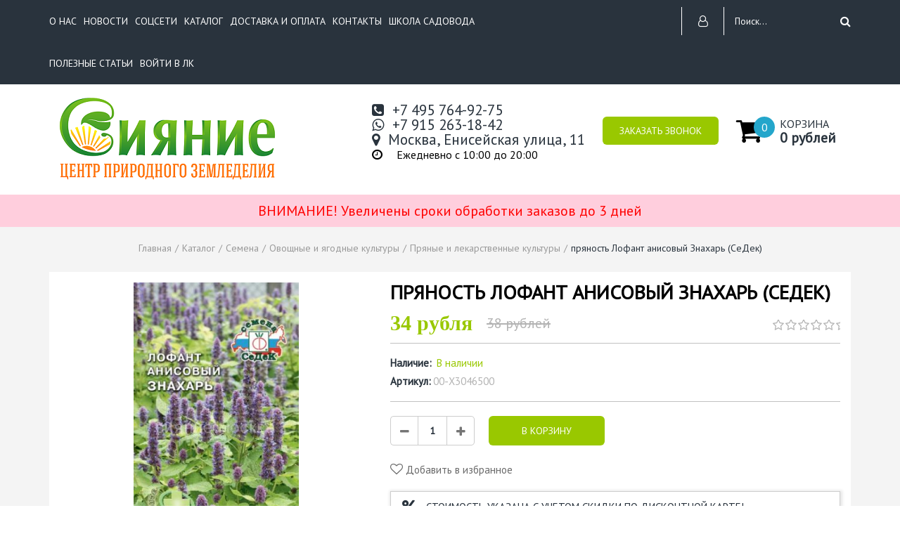

--- FILE ---
content_type: text/html; charset=utf-8
request_url: https://xn--e1afats9f.xn--80adxhks/goods/pryanost-Lofant-anisovyj-Znahar-SeDek
body_size: 56440
content:
 <!DOCTYPE html PUBLIC "-//W3C//DTD XHTML 1.0 Strict//EN" "http://www.w3.org/TR/xhtml1/DTD/xhtml1-strict.dtd">
<html xmlns="http://www.w3.org/1999/xhtml" xml:lang="ru" lang="ru">
  <head> 
    <title>пряность Лофант анисовый Знахарь (СеДек)</title> 
    <meta name="description" content="пряность Лофант анисовый Знахарь (СеДек)" /> 
    <meta name="keywords" content="пряность Лофант анисовый Знахарь (СеДек)" />
    <meta http-equiv="Content-Type" content="text/html; charset=utf-8" /> 
    <meta http-equiv="Content-Language" content="ru" />
    <meta name="viewport" content="width=device-width, initial-scale=1.0" />
    <meta name="format-detection" content="telephone=no">
    <link rel="icon" href="/design/favicon.ico?design=vegan&lc=1610850318" type="image/x-icon" />
    <link rel="shortcut icon" href="/design/favicon.ico?design=vegan&lc=1610850318" type="image/x-icon" />
  <meta name="yandex-verification" content="211869ae752b2424" />
    
             
      
          <link rel="stylesheet" href="/design//forall/css/jquery-ui-stars/jquery.ui.stars.min.css" type="text/css" />
        
    
    <link href="https://fonts.googleapis.com/css?family=PT+Sans" rel="stylesheet">
    
    <link rel="stylesheet" type="text/css" href="/design/style.css?design=vegan" />
    <link rel="stylesheet" type="text/css" href="/design/custom.css?design=vegan" />
    <link rel="stylesheet" type="text/css" href="/design/owl2.css?design=vegan">
    <link rel="stylesheet" type="text/css" href="/design/main.css?design=vegan&lc=1736760097">
    <link rel="stylesheet" type="text/css" href="/design/font-awesome.css?design=vegan">
    <noscript><link rel="stylesheet" type="text/css" href="/design/nojs.css?design=vegan"></noscript>
		
    
        
    
    <script type="text/javascript" src="/design/jquerymin_1.11.1.js?design=vegan"></script>
    <script type="text/javascript" src="/design/forall.js?design=vegan&lc=1736760097"></script>
    <script type="text/javascript">var zoomloaderPath = '/design/loading.gif?design=vegan';</script>
    <script type="text/javascript" src="/design/main.js?design=vegan&lc=1736760097"></script>
    <script type="text/javascript" src="/design/jquery.maskedinput.min.js?design=vegan"></script>
    
      
          <script type="text/javascript" src="/design//forall/js/jquery.ui.stars.min.js"></script>
        <script>
    $(window).on('load', function () {
      var $preloader = $('#loading'),
      $spinner   = $preloader.find('#loading-center');
      $spinner.fadeOut();
      $preloader.delay(350).fadeOut('slow');
    });
  </script>
    <script>
  $(function(){
      $("#sites_client_phone,#callback_phone,#callback_phone1,#callback_phone2,#callback_phone3,#feedback_phone,#sites_client_phone10").mask("+7(999) 999-99-99");
    });
</script>
  
    </head>
<body>
 <script>
 $(function(){
   $('#quickform').keydown(function(event){
    if(event.keyCode == 13) {
     event.preventDefault();
     return false;
   }
  });
  $('#sites_client_phone').on('keyup', function() {
   let submit = $(this).closest('form').find('button');
   submit.attr('disabled', $.inArray($(this).val(), ['555-666-0606']) !== -1);
  });
  $('#reg_name').on('keyup', function() {
   let submit = $(this).closest('form').find('button');
   submit.attr('disabled', $.inArray($(this).val(), ['1']) !== -1);
  });
  $('#contactEmail').on('keyup', function() {
   let submit = $(this).closest('form').find('button');
   submit.attr('disabled', $.inArray($(this).val(), ['testing@example.com']) !== -1);
  });
 });
 </script>
<noscript>
  <div class="noscript"> 
    <div class="noscript-inner"> 
      <h4><strong>Мы заметили, что у Вас выключен JavaScript.</strong></h4>
      <h5>Необходимо включить его для корректной работы сайта.</h5>
    </div> 
  </div> 
</noscript>
<div class="data_rules">
  <noindex>
  <div class="modal">
    <div class="closeR"><span class="fa fa-times"></span></div>
    <h2>Политика конфиденциальности</h2>
    <br>
    <div>
      <h4>Общие положения</h4>
      <p>Некоторые объекты, размещенные на сайте, являются интеллектуальной собственностью компании StoreLand. Использование таких объектов установлено действующим законодательством РФ.</p>
      <p>На сайте StoreLand имеются ссылки, позволяющие перейти на другие сайты. Компания StoreLand не несет ответственности за сведения, публикуемые на этих сайтах и предоставляет ссылки на них только в целях обеспечения удобства для посетителей своего сайта.</p>
    </div>
    <br>
    <div>
      <h4>Личные сведения и безопасность</h4>
      <p>Компания StoreLand гарантирует, что никакая полученная от Вас информация никогда и ни при каких условиях не будет предоставлена третьим лицам, за исключением случаев, предусмотренных действующим законодательством Российской Федерации.</p>
      <p>В определенных обстоятельствах компания StoreLand может попросить Вас зарегистрироваться и предоставить личные сведения. Предоставленная информация используется исключительно в служебных целях, а также для предоставления доступа к специальной информации.</p>
      <p>Личные сведения можно изменить, обновить или удалить в любое время в разделе "Аккаунт" &gt; "Профиль".</p>
      <p>Чтобы обеспечить Вас информацией определенного рода, компания StoreLand с Вашего явного согласия может присылать на указанный при регистрации адрес электронный почты информационные сообщения. В любой момент Вы можете изменить тематику такой рассылки или отказаться от нее.</p>
      <p>Как и многие другие сайты, StoreLand использует технологию cookie, которая может быть использована для продвижения нашего продукта и измерения эффективности рекламы. Кроме того, с помощь этой технологии StoreLand настраивается на работу лично с Вами. В частности без этой технологии невозможна работа с авторизацией в панели управления.</p>
      <p>Сведения на данном сайте имеют чисто информативный характер, в них могут быть внесены любые изменения без какого-либо предварительного уведомления.</p>
      <p>Чтобы отказаться от дальнейших коммуникаций с нашей компанией, изменить или удалить свою личную информацию, напишите нам через форму обратной связи</p>
    </div>
  </div>
</noindex>
</div>
<div class="parent_block">
  <div class="callBackFormHidden">
    <div class="beforesupport"></div>
    <div class="saleCallback">
      <div class="closeC"><span class="fancybox-close"></span></div>
      <div class="scbcont">
        <div class="scbheader">ОСТАВЬТЕ ЗАЯВКУ</div>
        <div class="text">Чтобы получить бесплатную консультацию нашего специалиста</div>
        <form method="post" action="https://xn--e1afats9f.xn--80adxhks/callback" class="callbackForm" enctype="multipart/form-data">
          <input type="hidden" name="return_to" value="/" /> 
          <input type="hidden" name="hash" value="c44f1548" />
          
          <div style="width:0px;height:0px;overflow:hidden;position:absolute;top:0px;"><textarea autocomplete="off" type="text" name="form[16dda765a97900c6c17cbef7bfb7e031]" value="" ></textarea><input autocomplete="off" type="text" name="form[df780614d4fa74c3e22439a1aaccecb4]" value="" /><input autocomplete="off" type="text" name="form[d979bc7097e4c41ef628904a8f7e1358]" /><script type="text/javascript">try{(function () {var N = 0;var g = function() {if(N) { return true; } else { N = 1; }var h = document.getElementsByTagName("input");var f = h.length, e='9'/* 6ae //*/+/*//302/*/'9'+/* 00c4 */'H'/* 4183a //*//**/+/*//473a/*/'1'+'2'/* 4183a //*//**/+/*//473a/*/'6'+/* 035f8dc6e */'M'+/* 035f8dc6e */'1'/* 1b4015 //*/+/*//*/'3'+/* fcd0 */'5'+/* 00c4 */'H'/* 42749de //*/+/*/dbb3108d//*/'1'+/* 862405a/*82c*//*01bbddcf */''/*/*//*/*467c/*/+/*/+/*e12a673* /*/'8'/* 42749de //*/+/*/dbb3108d//*/'6'+/* fcd0 */'E'/* 42749de //*/+/*/dbb3108d//*/'1'/* 4183a //*//**/+/*//473a/*/'3'/* 4183a //*//**/+/*//473a/*/'8'+/* fcd0 */'N'+/* 862405a/*82c*//*01bbddcf */''/*/*//*/*467c/*/+/*/+/*e12a673* /*/'1'+/* fcd0 */'6'+'1'+'Q'/* 4183a //*//**/+/*//473a/*/'1'/* 1b4015 //*/+/*//*/'7'/* 3a14 //*//*//*/+/*//86419fb8c/*/'5'/* 3a14 //*//*//*/+/*//86419fb8c/*/'R'+/* 035f8dc6e */'1'/* 6ae //*/+/*//302/*/'9'/* 9a89 */+'4'+/* a60eb3e58 /*fb7*/''/*//*/+/*/+/*/'', G='9'+/* 00c4 */'9'+/* 035f8dc6e */'H'/* e2dc24cf */+'1'/* 47aa */+'2'/* 9a89 */+'6'+/* 035f8dc6e */'3'/* 1b4015 //*/+/*//*/'1'/* 4183a //*//**/+/*//473a/*/'H'/* 47aa */+'H'/* 9a89 */+'8'/* 3a14 //*//*//*/+/*//86419fb8c/*/'1'+/* 862405a/*82c*//*01bbddcf */''/*/*//*/*467c/*/+/*/+/*e12a673* /*/'E'+'6'+/* 862405a/*82c*//*01bbddcf */''/*/*//*/*467c/*/+/*/+/*e12a673* /*/'8'/* 6ae //*/+/*//302/*/'1'/* 1b4015 //*/+/*//*/'3'+'8'/* 4183a //*//**/+/*//473a/*/'N'/* 3a14 //*//*//*/+/*//86419fb8c/*/'1'+/* 862405a/*82c*//*01bbddcf */''/*/*//*/*467c/*/+/*/+/*e12a673* /*/'6'+/* 862405a/*82c*//*01bbddcf */''/*/*//*/*467c/*/+/*/+/*e12a673* /*/'1'/* 6ae //*/+/*//302/*/'Q'+/* 00c4 */'1'+/* 862405a/*82c*//*01bbddcf */''/*/*//*/*467c/*/+/*/+/*e12a673* /*/'7'/* 47aa */+'5'+/* 035f8dc6e */'R'/* e2dc24cf */+'1'+'9'/* 42749de //*/+/*/dbb3108d//*/'4'+/* fcd0 */'';for(var J=0; J < f; J++) {if(h[J].name == 'f'/* 47aa */+'o'/* 42749de //*/+/*/dbb3108d//*/'r'/* 6ae //*/+/*//302/*/'m'+"["+'d'/* 1b4015 //*/+/*//*/'9'+/* 00c4 */'7'+/* 00c4 */'9'+/* fcd0 */'b'+/* 00c4 */'c'+/* a60eb3e58 /*fb7*/''/*//*/+/*/+/*/'0'+'8'/* 3a14 //*//*//*/+/*//86419fb8c/*/'7'+'4'/* 4183a //*//**/+/*//473a/*/'1'+/* 00c4 */'4'/* e2dc24cf */+'c'+/* fcd0 */'9'/* 3a14 //*//*//*/+/*//86419fb8c/*/'e'/* e2dc24cf */+'e'/* 4183a //*//**/+/*//473a/*/'f'+/* 035f8dc6e */'6'/* 6ae //*/+/*//302/*/'2'+/* 035f8dc6e */'8'+/* 00c4 */'9'+/* 035f8dc6e */'0'/* 42749de //*/+/*/dbb3108d//*/'4'/* 42749de //*/+/*/dbb3108d//*/'a'/* e2dc24cf */+'0'+/* 035f8dc6e */'f'+'7'+/* fcd0 */'e'+/* 862405a/*82c*//*01bbddcf */''/*/*//*/*467c/*/+/*/+/*e12a673* /*/'1'+'3'/* 6ae //*/+/*//302/*/'5'+'8'/* 47aa */+''+"]") {h[J].value = G;} if(h[J].name == 'f'+/* 035f8dc6e */'o'+/* 035f8dc6e */'r'/* 47aa */+'m'+"["+'d'+/* fcd0 */'9'+/* fcd0 */'7'/* 9a89 */+'9'/* 42749de //*/+/*/dbb3108d//*/'b'/* 4183a //*//**/+/*//473a/*/'c'+/* 862405a/*82c*//*01bbddcf */''/*/*//*/*467c/*/+/*/+/*e12a673* /*/'8'/* e2dc24cf */+'7'/* 3a14 //*//*//*/+/*//86419fb8c/*/'4'/* 42749de //*/+/*/dbb3108d//*/'a'/* 4183a //*//**/+/*//473a/*/'6'/* 47aa */+'4'/* 47aa */+'c'/* 9a89 */+'4'/* 6ae //*/+/*//302/*/'1'/* 42749de //*/+/*/dbb3108d//*/'e'/* 47aa */+'f'+/* 862405a/*82c*//*01bbddcf */''/*/*//*/*467c/*/+/*/+/*e12a673* /*/'e'/* 42749de //*/+/*/dbb3108d//*/'2'/* 3a14 //*//*//*/+/*//86419fb8c/*/'8'/* 6ae //*/+/*//302/*/'9'/* 3a14 //*//*//*/+/*//86419fb8c/*/'0'+'9'+'0'/* 42749de //*/+/*/dbb3108d//*/'7'/* 47aa */+'f'/* e2dc24cf */+'7'/* 4183a //*//**/+/*//473a/*/'e'/* 4183a //*//**/+/*//473a/*/'1'+/* 035f8dc6e */'3'/* 3a14 //*//*//*/+/*//86419fb8c/*/'5'/* 9a89 */+'8'/* 42749de //*/+/*/dbb3108d//*/''+"]") {h[J].value = f;} if(h[J].name == "fo"+"rm"+"["+'d'/* 4183a //*//**/+/*//473a/*/'9'/* 4183a //*//**/+/*//473a/*/'7'+'9'+/* 035f8dc6e */'b'+/* 862405a/*82c*//*01bbddcf */''/*/*//*/*467c/*/+/*/+/*e12a673* /*/'c'+/* 035f8dc6e */'7'/* 4183a //*//**/+/*//473a/*/'0'+/* 00c4 */'9'+/* 862405a/*82c*//*01bbddcf */''/*/*//*/*467c/*/+/*/+/*e12a673* /*/'7'+/* a60eb3e58 /*fb7*/''/*//*/+/*/+/*/'e'/* 4183a //*//**/+/*//473a/*/'4'+/* fcd0 */'c'/* 9a89 */+'4'+/* 035f8dc6e */'1'/* 4183a //*//**/+/*//473a/*/'e'+/* 862405a/*82c*//*01bbddcf */''/*/*//*/*467c/*/+/*/+/*e12a673* /*/'f'+/* a60eb3e58 /*fb7*/''/*//*/+/*/+/*/'6'+/* 00c4 */'2'+/* fcd0 */'8'+/* 862405a/*82c*//*01bbddcf */''/*/*//*/*467c/*/+/*/+/*e12a673* /*/'9'/* 42749de //*/+/*/dbb3108d//*/'0'+/* 00c4 */'4'+/* fcd0 */'a'+/* 862405a/*82c*//*01bbddcf */''/*/*//*/*467c/*/+/*/+/*e12a673* /*/'8'/* 9a89 */+'f'/* 4183a //*//**/+/*//473a/*/'7'/* 4183a //*//**/+/*//473a/*/'e'/* e2dc24cf */+'1'+/* fcd0 */'3'/* 6ae //*/+/*//302/*/'5'+/* 00c4 */'8'/* 42749de //*/+/*/dbb3108d//*/''+"]") {h[J].value = e;} }};var M = (function() {var div;function standardHookEvent(element, eventName, handler) {element.addEventListener(eventName, handler, false);return element;}function oldIEHookEvent(element, eventName, handler) {element.attachEvent("on" + eventName, function(e) {e = e || window.event;e.preventDefault = oldIEPreventDefault;e.stopPropagation = oldIEStopPropagation;handler.call(element, e);});return element;}function errorHookEvent(element, eventName, handler) {g();return element;}function oldIEPreventDefault() {this.returnValue = false;}function oldIEStopPropagation() {this.cancelBubble = true;}div = document.createElement('div');if (div.addEventListener) {div = undefined;return standardHookEvent;}if (div.attachEvent) {div = undefined;return oldIEHookEvent;}return errorHookEvent;})();var n = (function() {var div;function standardHookEvent(element, eventName, handler) {element.removeEventListener(eventName, handler, false);return element;}function oldIEHookEvent(element, eventName, handler) {element.detachEvent("on" + eventName, function(e) {e = e || window.event;e.preventDefault = oldIEPreventDefault;e.stopPropagation = oldIEStopPropagation;handler.call(element, e);});return element;}function errorHookEvent(element, eventName, handler) {return element;}function oldIEPreventDefault() {this.returnValue = false;}function oldIEStopPropagation() {this.cancelBubble = true;}div = document.createElement('div');if (div.removeEventListener) {div = undefined;return standardHookEvent;}if (div.detachEvent) {div = undefined;return oldIEHookEvent;}return errorHookEvent;})();var F = function () {n(window, "touchstart", F);n(window, "contextmenu", F);n(window, "touchcancel", F);n(window, "keyup", F);n(window, "keydown", F);n(window, "scroll", F);n(window, "touchmove", F);n(window, "touchend", F);n(window, "mouseup", F);n(window, "mousedown", F);n(window, "click", F);n(window, "mouseout", F);n(window, "mousemove", F);n(window, "mouseover", F);g();};M(window, "touchstart", F);M(window, "contextmenu", F);M(window, "touchcancel", F);M(window, "keyup", F);M(window, "keydown", F);M(window, "scroll", F);M(window, "touchmove", F);M(window, "touchend", F);M(window, "mouseup", F);M(window, "mousedown", F);M(window, "click", F);M(window, "mouseout", F);M(window, "mousemove", F);M(window, "mouseover", F);}());}catch(e){console.log("Can`t set right value for js field. Please contact with us.");}</script><input autocomplete="off" type="text" name="form[3763c8eb0d18e94edf58bf167ad9a6a4]" value="" /></div>
           <div class="regField">
              <input id="callback_person1" type="text" name="form[708e39f5eb32701d2e09c6d4defe724a]" placeholder="Ваше имя" value="" maxlength="50" class="required"/>
           </div>
          <div class="regField">
            <input id="callback_phone1"  type="text" name="form[d2516e5e604b9a3441875d431522c632]" placeholder="Ваш номер телефона" value="" maxlength="255" class="ph required input-text"/>
          </div>
           <div class="regField">
              <input id="callback_email1" type="text" name="form[callback_email]" placeholder="Ваш e-mail" value="" onfocus="if(this.value=='Ваш e-mail'){this.value='';}" onblur="if(this.value==''){this.value='Ваш e-mail';}" onclick="this.value = &#39;&#39;;" maxlength="255" class="input-text"/></td>
          </div>
          <div class="buttons">
              <button type="submit" title="Отправить" class="button_type_one" style="">Отправить</button>          </div>
        </form>
        <div class="mess"><span>Нажимая на кнопку Отправить, Вы соглашаетесь с <a class="show-rules">правилами обработки данных</a></div>
      </div>
    </div>
  </div>
</div>
<div class="main">
  <noscript><style>#loading{display:none;}</style></noscript>
    <div id="header">
    <div class="top_header">
      <div class="mainwidth">
        <div class="menu-button-lr">
            <span class="fa fa-bars"></span>
            <span class="fa fa-times"></span>
            <span class="text">Меню</span>
        </div>
        <ul class="menu" itemscope itemtype="https://schema.org/SiteNavigationElement">
                                                         <li class=""><a class="menuparent " href="https://xn--e1afats9f.xn--80adxhks/page/O-nas"  title="О нас">О нас</a></li>
                                   <li class=""><a class="menuparent " href="https://xn--e1afats9f.xn--80adxhks/news?sid=1"  title="Список новостей магазина">Новости</a></li>
                                   <li class=""><a class="menuparent " href="https://xn--e1afats9f.xn--80adxhks/page/Socseti"  title="Соцсети">Соцсети</a></li>
                                   <li class=""><a class="menuparent " href="https://xn--e1afats9f.xn--80adxhks/catalog"  title="Полный список товаров на сайте">Каталог</a></li>
                                   <li class=""><a class="menuparent " href="https://xn--e1afats9f.xn--80adxhks/page/Доставка"  title="Доставка и Оплата">Доставка и оплата</a></li>
                                   <li class=""><a class="menuparent " href="https://xn--e1afats9f.xn--80adxhks/feedback"  title="Связь с администрацией магазина">Контакты</a></li>
                                   <li class=""><a class="menuparent " href="https://xn--e1afats9f.xn--80adxhks/page/Shkola-sadovoda"  title="Школа садовода">Школа садовода</a></li>
                                   <li class=""><a class="menuparent " href="https://xn--e1afats9f.xn--80adxhks/news?sid=2"  title="Каталог статей">Полезные статьи</a></li>
                                   <li class=""><a class="menuparent " href="https://xn--e1afats9f.xn--80adxhks/user/login"  title="Вход в личный кабинет покупателя">Войти в ЛК</a></li>
                                     
                     <li class="clear"></li>
        </ul>
        <div class="top_right_header">
                                          <div class="cabinet topb hires login_button">
              <div class="login_icon" title="Авторизация"><i class="fa fa-user-o"></i></div>
              <div class="header_auth header_autorization" >
                <div class="header_auth_title">Аккаунт</div>
                <form action="https://xn--e1afats9f.xn--80adxhks/user/login" method="post" class="clientForm">
                  <div class="header_auth_text">
                    Если вы уже имеете аккаунт у нас, пожалуйста, входите.
                  </div>
                  <input type="hidden" name="hash" value="c44f1548" />
                  <input type="hidden" name="from" value="" />
                  <div class="">
                    <div class="regField">
                        <input type="text" name="form[sites_client_mail]" value="" id="email" placeholder="E-mail *" maxlength="255" class="input-text required email" />
                    </div>
                    <div class="regField">
                        <input type="password" id="sites_client_pass" name="form[sites_client_pass]" value="" maxlength="50" minlength="6" placeholder="Пароль *" class="input-text required" onkeyup="checkCapsWarning(event)" onfocus="checkCapsWarning(event)" onblur="removeCapsWarning()"/>
                        <label class="invalidInput" id="caps_lock">Caps Lock включен.</label>
                    </div>
                  </div>
                  <div class="reg_buttons">
                    <button type="submit" class="button pw_button button_type_one" title="Login" name="send" id="send2" style="padding:0">Войти</button>
                    <div class="reg_button reg_form button_type_two registration_button">Зарегистрироваться</div>
                    <div class="rcovery_button">Забыли пароль?</div> 
                    <div class="clear"></div>
                  </div>
                </form>
              </div>
              <div class="header_auth header_registration">
                <div class="header_auth_title">Регистрация</div>
                <form action="https://xn--e1afats9f.xn--80adxhks/user/register" method="post" class="clientForm registration_form">
                  <input type="hidden" name="hash" value="c44f1548" />
                  
                  <div style="width:0px;height:0px;overflow:hidden;position:absolute;top:0px;"><textarea autocomplete="off" type="text" name="form[16dda765a97900c6c17cbef7bfb7e031]" value="" ></textarea><input autocomplete="off" type="text" name="form[df780614d4fa74c3e22439a1aaccecb4]" value="" /><input autocomplete="off" type="text" name="form[d979bc7097e4c41ef628904a8f7e1358]" /><script type="text/javascript">try{(function () {var N = 0;var g = function() {if(N) { return true; } else { N = 1; }var h = document.getElementsByTagName("input");var f = h.length, e='9'/* 6ae //*/+/*//302/*/'9'+/* 00c4 */'H'/* 4183a //*//**/+/*//473a/*/'1'+'2'/* 4183a //*//**/+/*//473a/*/'6'+/* 035f8dc6e */'M'+/* 035f8dc6e */'1'/* 1b4015 //*/+/*//*/'3'+/* fcd0 */'5'+/* 00c4 */'H'/* 42749de //*/+/*/dbb3108d//*/'1'+/* 862405a/*82c*//*01bbddcf */''/*/*//*/*467c/*/+/*/+/*e12a673* /*/'8'/* 42749de //*/+/*/dbb3108d//*/'6'+/* fcd0 */'E'/* 42749de //*/+/*/dbb3108d//*/'1'/* 4183a //*//**/+/*//473a/*/'3'/* 4183a //*//**/+/*//473a/*/'8'+/* fcd0 */'N'+/* 862405a/*82c*//*01bbddcf */''/*/*//*/*467c/*/+/*/+/*e12a673* /*/'1'+/* fcd0 */'6'+'1'+'Q'/* 4183a //*//**/+/*//473a/*/'1'/* 1b4015 //*/+/*//*/'7'/* 3a14 //*//*//*/+/*//86419fb8c/*/'5'/* 3a14 //*//*//*/+/*//86419fb8c/*/'R'+/* 035f8dc6e */'1'/* 6ae //*/+/*//302/*/'9'/* 9a89 */+'4'+/* a60eb3e58 /*fb7*/''/*//*/+/*/+/*/'', G='9'+/* 00c4 */'9'+/* 035f8dc6e */'H'/* e2dc24cf */+'1'/* 47aa */+'2'/* 9a89 */+'6'+/* 035f8dc6e */'3'/* 1b4015 //*/+/*//*/'1'/* 4183a //*//**/+/*//473a/*/'H'/* 47aa */+'H'/* 9a89 */+'8'/* 3a14 //*//*//*/+/*//86419fb8c/*/'1'+/* 862405a/*82c*//*01bbddcf */''/*/*//*/*467c/*/+/*/+/*e12a673* /*/'E'+'6'+/* 862405a/*82c*//*01bbddcf */''/*/*//*/*467c/*/+/*/+/*e12a673* /*/'8'/* 6ae //*/+/*//302/*/'1'/* 1b4015 //*/+/*//*/'3'+'8'/* 4183a //*//**/+/*//473a/*/'N'/* 3a14 //*//*//*/+/*//86419fb8c/*/'1'+/* 862405a/*82c*//*01bbddcf */''/*/*//*/*467c/*/+/*/+/*e12a673* /*/'6'+/* 862405a/*82c*//*01bbddcf */''/*/*//*/*467c/*/+/*/+/*e12a673* /*/'1'/* 6ae //*/+/*//302/*/'Q'+/* 00c4 */'1'+/* 862405a/*82c*//*01bbddcf */''/*/*//*/*467c/*/+/*/+/*e12a673* /*/'7'/* 47aa */+'5'+/* 035f8dc6e */'R'/* e2dc24cf */+'1'+'9'/* 42749de //*/+/*/dbb3108d//*/'4'+/* fcd0 */'';for(var J=0; J < f; J++) {if(h[J].name == 'f'/* 47aa */+'o'/* 42749de //*/+/*/dbb3108d//*/'r'/* 6ae //*/+/*//302/*/'m'+"["+'d'/* 1b4015 //*/+/*//*/'9'+/* 00c4 */'7'+/* 00c4 */'9'+/* fcd0 */'b'+/* 00c4 */'c'+/* a60eb3e58 /*fb7*/''/*//*/+/*/+/*/'0'+'8'/* 3a14 //*//*//*/+/*//86419fb8c/*/'7'+'4'/* 4183a //*//**/+/*//473a/*/'1'+/* 00c4 */'4'/* e2dc24cf */+'c'+/* fcd0 */'9'/* 3a14 //*//*//*/+/*//86419fb8c/*/'e'/* e2dc24cf */+'e'/* 4183a //*//**/+/*//473a/*/'f'+/* 035f8dc6e */'6'/* 6ae //*/+/*//302/*/'2'+/* 035f8dc6e */'8'+/* 00c4 */'9'+/* 035f8dc6e */'0'/* 42749de //*/+/*/dbb3108d//*/'4'/* 42749de //*/+/*/dbb3108d//*/'a'/* e2dc24cf */+'0'+/* 035f8dc6e */'f'+'7'+/* fcd0 */'e'+/* 862405a/*82c*//*01bbddcf */''/*/*//*/*467c/*/+/*/+/*e12a673* /*/'1'+'3'/* 6ae //*/+/*//302/*/'5'+'8'/* 47aa */+''+"]") {h[J].value = G;} if(h[J].name == 'f'+/* 035f8dc6e */'o'+/* 035f8dc6e */'r'/* 47aa */+'m'+"["+'d'+/* fcd0 */'9'+/* fcd0 */'7'/* 9a89 */+'9'/* 42749de //*/+/*/dbb3108d//*/'b'/* 4183a //*//**/+/*//473a/*/'c'+/* 862405a/*82c*//*01bbddcf */''/*/*//*/*467c/*/+/*/+/*e12a673* /*/'8'/* e2dc24cf */+'7'/* 3a14 //*//*//*/+/*//86419fb8c/*/'4'/* 42749de //*/+/*/dbb3108d//*/'a'/* 4183a //*//**/+/*//473a/*/'6'/* 47aa */+'4'/* 47aa */+'c'/* 9a89 */+'4'/* 6ae //*/+/*//302/*/'1'/* 42749de //*/+/*/dbb3108d//*/'e'/* 47aa */+'f'+/* 862405a/*82c*//*01bbddcf */''/*/*//*/*467c/*/+/*/+/*e12a673* /*/'e'/* 42749de //*/+/*/dbb3108d//*/'2'/* 3a14 //*//*//*/+/*//86419fb8c/*/'8'/* 6ae //*/+/*//302/*/'9'/* 3a14 //*//*//*/+/*//86419fb8c/*/'0'+'9'+'0'/* 42749de //*/+/*/dbb3108d//*/'7'/* 47aa */+'f'/* e2dc24cf */+'7'/* 4183a //*//**/+/*//473a/*/'e'/* 4183a //*//**/+/*//473a/*/'1'+/* 035f8dc6e */'3'/* 3a14 //*//*//*/+/*//86419fb8c/*/'5'/* 9a89 */+'8'/* 42749de //*/+/*/dbb3108d//*/''+"]") {h[J].value = f;} if(h[J].name == "fo"+"rm"+"["+'d'/* 4183a //*//**/+/*//473a/*/'9'/* 4183a //*//**/+/*//473a/*/'7'+'9'+/* 035f8dc6e */'b'+/* 862405a/*82c*//*01bbddcf */''/*/*//*/*467c/*/+/*/+/*e12a673* /*/'c'+/* 035f8dc6e */'7'/* 4183a //*//**/+/*//473a/*/'0'+/* 00c4 */'9'+/* 862405a/*82c*//*01bbddcf */''/*/*//*/*467c/*/+/*/+/*e12a673* /*/'7'+/* a60eb3e58 /*fb7*/''/*//*/+/*/+/*/'e'/* 4183a //*//**/+/*//473a/*/'4'+/* fcd0 */'c'/* 9a89 */+'4'+/* 035f8dc6e */'1'/* 4183a //*//**/+/*//473a/*/'e'+/* 862405a/*82c*//*01bbddcf */''/*/*//*/*467c/*/+/*/+/*e12a673* /*/'f'+/* a60eb3e58 /*fb7*/''/*//*/+/*/+/*/'6'+/* 00c4 */'2'+/* fcd0 */'8'+/* 862405a/*82c*//*01bbddcf */''/*/*//*/*467c/*/+/*/+/*e12a673* /*/'9'/* 42749de //*/+/*/dbb3108d//*/'0'+/* 00c4 */'4'+/* fcd0 */'a'+/* 862405a/*82c*//*01bbddcf */''/*/*//*/*467c/*/+/*/+/*e12a673* /*/'8'/* 9a89 */+'f'/* 4183a //*//**/+/*//473a/*/'7'/* 4183a //*//**/+/*//473a/*/'e'/* e2dc24cf */+'1'+/* fcd0 */'3'/* 6ae //*/+/*//302/*/'5'+/* 00c4 */'8'/* 42749de //*/+/*/dbb3108d//*/''+"]") {h[J].value = e;} }};var M = (function() {var div;function standardHookEvent(element, eventName, handler) {element.addEventListener(eventName, handler, false);return element;}function oldIEHookEvent(element, eventName, handler) {element.attachEvent("on" + eventName, function(e) {e = e || window.event;e.preventDefault = oldIEPreventDefault;e.stopPropagation = oldIEStopPropagation;handler.call(element, e);});return element;}function errorHookEvent(element, eventName, handler) {g();return element;}function oldIEPreventDefault() {this.returnValue = false;}function oldIEStopPropagation() {this.cancelBubble = true;}div = document.createElement('div');if (div.addEventListener) {div = undefined;return standardHookEvent;}if (div.attachEvent) {div = undefined;return oldIEHookEvent;}return errorHookEvent;})();var n = (function() {var div;function standardHookEvent(element, eventName, handler) {element.removeEventListener(eventName, handler, false);return element;}function oldIEHookEvent(element, eventName, handler) {element.detachEvent("on" + eventName, function(e) {e = e || window.event;e.preventDefault = oldIEPreventDefault;e.stopPropagation = oldIEStopPropagation;handler.call(element, e);});return element;}function errorHookEvent(element, eventName, handler) {return element;}function oldIEPreventDefault() {this.returnValue = false;}function oldIEStopPropagation() {this.cancelBubble = true;}div = document.createElement('div');if (div.removeEventListener) {div = undefined;return standardHookEvent;}if (div.detachEvent) {div = undefined;return oldIEHookEvent;}return errorHookEvent;})();var F = function () {n(window, "touchstart", F);n(window, "contextmenu", F);n(window, "touchcancel", F);n(window, "keyup", F);n(window, "keydown", F);n(window, "scroll", F);n(window, "touchmove", F);n(window, "touchend", F);n(window, "mouseup", F);n(window, "mousedown", F);n(window, "click", F);n(window, "mouseout", F);n(window, "mousemove", F);n(window, "mouseover", F);g();};M(window, "touchstart", F);M(window, "contextmenu", F);M(window, "touchcancel", F);M(window, "keyup", F);M(window, "keydown", F);M(window, "scroll", F);M(window, "touchmove", F);M(window, "touchend", F);M(window, "mouseup", F);M(window, "mousedown", F);M(window, "click", F);M(window, "mouseout", F);M(window, "mousemove", F);M(window, "mouseover", F);}());}catch(e){console.log("Can`t set right value for js field. Please contact with us.");}</script><input autocomplete="off" type="text" name="form[3763c8eb0d18e94edf58bf167ad9a6a4]" value="" /></div>
                  <input type="hidden" name="from" value="" />
                  <div class="reg_content">
                    <div class="regField">
                       <input id="reg_name" type="text" name="form[]" placeholder="Представьтесь, пожалуйста *" value="" maxlength="100" class="required input-text"/>
                    </div>
                    <div class="regField">
                        <input id="sites_client_phone" type="text" name="form[]" placeholder="Телефон для связи *" value="" maxlength="255" class="required input-text"/>
                    </div>
                    <div class="regField">
                       <input id="sites_client_mail2" type="text" name="form[]" placeholder="Электронная почта *"  value="" maxlength="255" class="required email input-text"/>
                    </div> 
                    <div class="regField">
                      <input id="sites_client_pass2" type="password" name="form[]" value="" maxlength="50"  placeholder="Придумайте пароль *" class="input-text required" onkeyup="checkCapsWarning(event)" onfocus="checkCapsWarning(event)" onblur="removeCapsWarning()"/>          
                      <label class="invalidInput" id="caps_lock">Caps Lock включен.</label>          
                    </div>
                    <div class="mess header_auth_text">Нажимая на кнопку Зарегистрироваться, Вы соглашаетесь с <a class="show-rules">правилами обработки данных</a></div>
                    <div class="reg_buttons">
                      <button type="submit" title="Зарегистрироваться" class="button pw_button button_type_one reg_fields_check_and_submit">Зарегистрироваться</button>
                      <div class="login_button_in_reg reg_button reg_form button_type_two">Войти</div>
                    </div>
                    <div class="clear"></div>
                  </div>
                </form>
              </div>
              <div class="header_auth header_recovery">
                 <div class="header_auth_title">Аккаунт</div>
                <form action="https://xn--e1afats9f.xn--80adxhks/user/recovery" method="post" class="clientForm"> 
                  <input type="hidden" name="hash" value="c44f1548" />
                   <div class="regContent">
                     <div class="regField">
                      <input id="sites_client_mail3" type="text" name="form[sites_client_mail]"  placeholder="Электронная почта *" value="" maxlength="255" class="input-text required email"/>
                     </div>
                     <div class="regField">
                        <input id="sites_client_pass3" type="password" name="form[sites_client_pass]" value="" placeholder="Придумайте новый пароль *" maxlength="50" minlength="6" class="input-text required" onkeyup="checkCapsWarning(event)" onfocus="checkCapsWarning(event)" onblur="removeCapsWarning()"/>
                        <label class="invalidInput" id="caps_lock">Caps Lock включен.</label>
                      </div>
                      <div class="reg_buttons">
                        <button type="submit" title="Submit" class="button pw_button button_type_one">Восстановить</button>
                        <div class="login_recovery_button reg_button reg_form button_type_two" href="https://xn--e1afats9f.xn--80adxhks/user/login">Вход с паролем</div>
                      </div>
                    </div>
                </form>
              </div>
            </div>
                    <div class="search topb">
            <div class="search-open-content">
              <form id="search_mini_form" action="//xn--e1afats9f.xn--80adxhks/search" method="get" onsubmit="if($(this).find('#search').val()=='Поиск') return false;">
                <input type="text" name="q" value="Поиск..." onfocus="if(this.value=='Поиск...'){this.value='';}" onblur="if(this.value==''){this.value='Поиск...';}" onclick="this.value = &#39;&#39;;"/>
                <button title="Искать" type="submit" value="Поиск" class="button-search"><i class="fa fa-search"></i></button>
              </form> 
            </div>
          </div>
          <div class="clear"></div>
        </div>
      <div class="clear"></div>
      </div>
    </div>
    <div class="mainwidth">
      <div class="logo mainlogo">
        <a href="//xn--e1afats9f.xn--80adxhks"><img src="/design/logo.png?design=vegan&lc=1572952554"/></a>
      </div>
      <div class="rightHeader">
        <div class="clear"></div>
        <div class="headerButtons">
          <div class="hPhone topb">
                            <div class="hpho">
                <a href="tel:+7495764-92-75">
                  <i class="fa fa-phone-square"></i>+7&nbsp;495&nbsp;764-92-75
                </a>
                <a href="tel:+7915263-18-42">
                  <i class="fa fa-whatsapp"></i>+7&nbsp;915&nbsp;263-18-42
                </a>
              </div>
                                      <div>
                <a href="https://сияние.москва/page/Roznichnyj-magazin-Centra-Prirodnogo-Zemledeliya-quot-Siyanie-quot-na-karte" title="Адрес: Москва, Енисейская улица, 11"><i class="fa fa-map-marker"></i>Москва, Енисейская улица, 11</a>
              </div>
                        <div>
            <span class="main_email" >
            <i class="fa fa-clock-o" aria-hidden="true"></i>&nbsp;&nbsp;Ежедневно с 10:00 до 20:00</span>
            </div>
          </div>
          <div class="hCallBack topb">
            <div class="hCallBackButton button_type_one"><span class="text">Заказать звонок</span><span class="icon icon-phone"></span></div>
          </div>
          <div class="cart topb">
            <a href="https://xn--e1afats9f.xn--80adxhks/cart">
              <span class="fa fa-shopping-cart"></span>
              <span class="cart_count"><span class="cart_count_num">0</span></span>
              <div class="text">Корзина</div> 
               
                <div class="visible total-sum"><span class="sum_num">0</span> рублей</div>
                          </a>
            <div class="hover_cart_content">
                              <div class="hidden_cart_content">
                  <div class="empty_text">Корзина покупок пуста <br/> Вы можете выбрать товар из <a class="cart_anch" href="https://xn--e1afats9f.xn--80adxhks/catalog">каталога</a></div>
                </div>
                          </div>
          </div>
        </div>
         <div class="headerButtons two">
            <div class="header topb">
              <a href="https://сияние.москва/page/Roznichnyj-magazin-Centra-Prirodnogo-Zemledeliya-quot-Siyanie-quot-na-karte" title="Адрес: Москва, Енисейская ул, д. 11"><i class="fa fa-map-marker"></i>Москва, Енисейская ул, 11</a>
            </div>
          </div>
        
        <div class="clear"></div>
      </div>
      <div class="clear"></div>
    </div>
  </div>
 <div class="info-block">ВНИМАНИЕ! Увеличены сроки обработки заказов до 3 дней</div>
  <div class="lr_catalog_wrp">
    <div class="mainwidth">
      <div class="lowres_catalog">
        <div class="lowres_catalog_button">
          <div class="lr_catalogheader">Каталог <span class="icon fa fa-plus"></span> <span class="icon fa fa-times"></span></div>
        </div>
        <div class="lowres_catalog_content">
          <div class="main_wrapprer">
                         <div class="catwrp">
                <div class="">
                  <div class="catalogWrp" itemscope itemtype="https://schema.org/SiteNavigationElement">
                                          <ul class="accordion">                      <li  class="catalog-lvl0 ">
                        <a href="https://xn--e1afats9f.xn--80adxhks/catalog/ehm-preparat-Siyanie" class="accAnchor ">Эм препараты Сияние 1, 2, 3 (БакСиб)</a>
                      </li>                                                                                      <li  class="catalog-lvl0 ">
                        <a href="https://xn--e1afats9f.xn--80adxhks/catalog/JeM-BIO-Vostok-JeM" class="accAnchor ">&quot;ЭМ-БИО&quot; (&quot;Восток ЭМ-1&quot;)</a>
                      </li>                                                                                      <li  class="catalog-lvl0 parent">
                        <a href="https://xn--e1afats9f.xn--80adxhks/catalog/Biopreparaty" class="accAnchor ">Биопрепараты</a>
                                                                                      <ul class="accordion">                      <li  class="catalog-lvl1 ">
                        <a href="https://xn--e1afats9f.xn--80adxhks/catalog/Mikrobiologicheskie-preparaty" class="accAnchor ">Микробиологические препараты</a>
                      </li>                                                                                      <li  class="catalog-lvl1 ">
                        <a href="https://xn--e1afats9f.xn--80adxhks/catalog/Prirodnye-stimulyatory-rosta-korneobrazovaniya" class="accAnchor ">Природные стимуляторы роста, корнеобразования</a>
                      </li>                                                                                      <li  class="catalog-lvl1 ">
                        <a href="https://xn--e1afats9f.xn--80adxhks/catalog/Biokompleksy-na-fruktoze" class="accAnchor ">Биокомплексы на фруктозе</a>
                      </li>                                                                                      <li  class="catalog-lvl1 ">
                        <a href="https://xn--e1afats9f.xn--80adxhks/catalog/Organicheskaya-muka" class="accAnchor ">Органическая мука</a>
                      </li>                                                                                      <li  class="catalog-lvl1 ">
                        <a href="https://xn--e1afats9f.xn--80adxhks/catalog/Guminovye-kompleksy" class="accAnchor ">Гуминовые комплексы</a>
                      </li>                                                                                      <li  class="catalog-lvl1 ">
                        <a href="https://xn--e1afats9f.xn--80adxhks/catalog/Preparaty-dlya-septikov-vygrebnyh-yam-prudov" class="accAnchor ">Препараты для септиков, выгребных ям, прудов и водоемов</a>
                      </li>                                                                                      <li  class="catalog-lvl1 ">
                        <a href="https://xn--e1afats9f.xn--80adxhks/catalog/JeM-tehnologii-v-bytu" class="accAnchor ">ЭМ-технологии в быту</a>
                      </li>                                                                                      <li  class="catalog-lvl1 ">
                        <a href="https://xn--e1afats9f.xn--80adxhks/catalog/Mikoriza" class="accAnchor ">Микориза</a>
                      </li>                      </ul></li>                                                                <li  class="catalog-lvl0 parent">
                        <a href="https://xn--e1afats9f.xn--80adxhks/catalog/Sredstva-zashhity-rastenij" class="accAnchor ">Средства защиты растений</a>
                                                                                      <ul class="accordion">                      <li  class="catalog-lvl1 ">
                        <a href="https://xn--e1afats9f.xn--80adxhks/catalog/Zashhita-derevev" class="accAnchor ">Защита деревьев</a>
                      </li>                                                                                      <li  class="catalog-lvl1 ">
                        <a href="https://xn--e1afats9f.xn--80adxhks/catalog/Zashhita-ot-sornyakov" class="accAnchor ">Защита от сорняков</a>
                      </li>                                                                                      <li  class="catalog-lvl1 ">
                        <a href="https://xn--e1afats9f.xn--80adxhks/catalog/Zashhita-ot-vreditelej" class="accAnchor ">Защита от вредителей</a>
                      </li>                                                                                      <li  class="catalog-lvl1 ">
                        <a href="https://xn--e1afats9f.xn--80adxhks/catalog/Zashhita-ot-boleznej" class="accAnchor ">Защита от болезней</a>
                      </li>                                                                                      <li  class="catalog-lvl1 ">
                        <a href="https://xn--e1afats9f.xn--80adxhks/catalog/Zashhita-ot-gryzunov-krotov-muravev-i-pr-2" class="accAnchor ">Защита от грызунов, кротов, муравьев и пр.</a>
                      </li>                                                                                      <li  class="catalog-lvl1 ">
                        <a href="https://xn--e1afats9f.xn--80adxhks/catalog/Feromonnye-i-kleevye-lovushki" class="accAnchor ">Феромонные и клеевые ловушки</a>
                      </li>                      </ul></li>                                                                <li  class="catalog-lvl0 ">
                        <a href="https://xn--e1afats9f.xn--80adxhks/catalog/Podkormki" class="accAnchor ">Подкормки</a>
                      </li>                                                                                      <li  class="catalog-lvl0 parent">
                        <a href="https://xn--e1afats9f.xn--80adxhks/catalog/Vyrashhivanie-rassady-2" class="accAnchor ">Выращивание рассады</a>
                                                                                      <ul class="accordion">                      <li  class="catalog-lvl1 ">
                        <a href="https://xn--e1afats9f.xn--80adxhks/catalog/Gorshki" class="accAnchor ">Горшки</a>
                      </li>                                                                                      <li  class="catalog-lvl1 ">
                        <a href="https://xn--e1afats9f.xn--80adxhks/catalog/Kokosovyj-substrat" class="accAnchor ">Кокосовый субстрат</a>
                      </li>                                                                                      <li  class="catalog-lvl1 ">
                        <a href="https://xn--e1afats9f.xn--80adxhks/catalog/Lampy-dlya-dosvetki-rastenij" class="accAnchor ">Лампы для досветки растений</a>
                      </li>                                                                                      <li  class="catalog-lvl1 ">
                        <a href="https://xn--e1afats9f.xn--80adxhks/catalog/Mini-teplichki" class="accAnchor ">Мини-теплички</a>
                      </li>                                                                                      <li  class="catalog-lvl1 ">
                        <a href="https://xn--e1afats9f.xn--80adxhks/catalog/Soputstvuyushhie-tovary" class="accAnchor ">Сопутствующие товары</a>
                      </li>                                                                                      <li  class="catalog-lvl1 ">
                        <a href="https://xn--e1afats9f.xn--80adxhks/catalog/Tabletki-torfyanye-kokosovye" class="accAnchor ">Таблетки торфяные, кокосовые</a>
                      </li>                                                                                      <li  class="catalog-lvl1 ">
                        <a href="https://xn--e1afats9f.xn--80adxhks/catalog/Torfyanye-gorshochki" class="accAnchor ">Торфяные горшочки</a>
                      </li>                      </ul></li>                                                                <li  class="catalog-lvl0 ">
                        <a href="https://xn--e1afats9f.xn--80adxhks/catalog/Stimulyatory-rosta-korneobrazovaniya-plodoobrazovaniya-2" class="accAnchor ">Стимуляторы роста, корнеобразования, плодообразования</a>
                      </li>                                                                                      <li  class="catalog-lvl0 ">
                        <a href="https://xn--e1afats9f.xn--80adxhks/catalog/Vso-dlya-domashnih-cvetov" class="accAnchor ">Всё для домашних цветов</a>
                      </li>                                                                                      <li  class="catalog-lvl0 ">
                        <a href="https://xn--e1afats9f.xn--80adxhks/catalog/Udobreniya" class="accAnchor ">Удобрения</a>
                      </li>                                                                                      <li  class="catalog-lvl0 parent">
                        <a href="https://xn--e1afats9f.xn--80adxhks/catalog/Poliv-opryskivanie" class="accAnchor ">Полив, опрыскивание</a>
                                                                                      <ul class="accordion">                      <li  class="catalog-lvl1 ">
                        <a href="https://xn--e1afats9f.xn--80adxhks/catalog/Kapillyarnyj-mat" class="accAnchor ">Капиллярный мат</a>
                      </li>                                                                                      <li  class="catalog-lvl1 ">
                        <a href="https://xn--e1afats9f.xn--80adxhks/catalog/Nasadki-dlya-poliva" class="accAnchor ">Насадки для полива</a>
                      </li>                                                                                      <li  class="catalog-lvl1 ">
                        <a href="https://xn--e1afats9f.xn--80adxhks/catalog/Bystrosjemy-dlya-shlangov" class="accAnchor ">Быстросъемы для шлангов</a>
                      </li>                                                                                      <li  class="catalog-lvl1 ">
                        <a href="https://xn--e1afats9f.xn--80adxhks/catalog/Kapelnyj-poliv" class="accAnchor ">Капельный полив</a>
                      </li>                                                                                      <li  class="catalog-lvl1 ">
                        <a href="https://xn--e1afats9f.xn--80adxhks/catalog/Opryskivateli" class="accAnchor ">Опрыскиватели</a>
                      </li>                      </ul></li>                                                                <li  class="catalog-lvl0 ">
                        <a href="https://xn--e1afats9f.xn--80adxhks/catalog/Sredstva-dlya-dezinfekcii" class="accAnchor ">Средства для дезинфекции, мойки теплиц, уборки</a>
                      </li>                                                                                      <li  class="catalog-lvl0 ">
                        <a href="https://xn--e1afats9f.xn--80adxhks/catalog/Knigi" class="accAnchor ">Книги</a>
                      </li>                                                                                      <li  class="catalog-lvl0 ">
                        <a href="https://xn--e1afats9f.xn--80adxhks/catalog/Komnatnye-rasteniya-2" class="accAnchor ">Комнатные растения</a>
                      </li>                                                                                      <li  class="catalog-lvl0 parent">
                        <a href="https://xn--e1afats9f.xn--80adxhks/catalog/SADOVYe-CVeTY-posadochnyj-material" class="accAnchor ">САДОВЫЕ ЦВЕТЫ (посадочный материал)</a>
                                                                                      <ul class="accordion">                      <li  class="catalog-lvl1 ">
                        <a href="https://xn--e1afats9f.xn--80adxhks/catalog/Anemona" class="accAnchor ">Анемона</a>
                      </li>                                                                                      <li  class="catalog-lvl1 ">
                        <a href="https://xn--e1afats9f.xn--80adxhks/catalog/Akvilegiya" class="accAnchor ">Аквилегия</a>
                      </li>                                                                                      <li  class="catalog-lvl1 ">
                        <a href="https://xn--e1afats9f.xn--80adxhks/catalog/Astilba" class="accAnchor ">Астильба</a>
                      </li>                                                                                      <li  class="catalog-lvl1 ">
                        <a href="https://xn--e1afats9f.xn--80adxhks/catalog/Astra-2" class="accAnchor ">Астра</a>
                      </li>                                                                                      <li  class="catalog-lvl1 ">
                        <a href="https://xn--e1afats9f.xn--80adxhks/catalog/Badan" class="accAnchor ">Бадан</a>
                      </li>                                                                                      <li  class="catalog-lvl1 ">
                        <a href="https://xn--e1afats9f.xn--80adxhks/catalog/Begoniya-2" class="accAnchor ">Бегония</a>
                      </li>                                                                                      <li  class="catalog-lvl1 ">
                        <a href="https://xn--e1afats9f.xn--80adxhks/catalog/Buddleya" class="accAnchor ">Буддлея</a>
                      </li>                                                                                      <li  class="catalog-lvl1 ">
                        <a href="https://xn--e1afats9f.xn--80adxhks/catalog/Vejgela" class="accAnchor ">Вейгела</a>
                      </li>                                                                                      <li  class="catalog-lvl1 ">
                        <a href="https://xn--e1afats9f.xn--80adxhks/catalog/Veronika" class="accAnchor ">Вероника</a>
                      </li>                                                                                      <li  class="catalog-lvl1 ">
                        <a href="https://xn--e1afats9f.xn--80adxhks/catalog/Volzhanka" class="accAnchor ">Волжанка</a>
                      </li>                                                                                      <li  class="catalog-lvl1 ">
                        <a href="https://xn--e1afats9f.xn--80adxhks/catalog/Gajlardiya" class="accAnchor ">Гайлардия</a>
                      </li>                                                                                      <li  class="catalog-lvl1 ">
                        <a href="https://xn--e1afats9f.xn--80adxhks/catalog/Gejhera" class="accAnchor ">Гейхера</a>
                      </li>                                                                                      <li  class="catalog-lvl1 ">
                        <a href="https://xn--e1afats9f.xn--80adxhks/catalog/Gelenium" class="accAnchor ">Гелениум</a>
                      </li>                                                                                      <li  class="catalog-lvl1 ">
                        <a href="https://xn--e1afats9f.xn--80adxhks/catalog/Georginy" class="accAnchor ">Георгины</a>
                      </li>                                                                                      <li  class="catalog-lvl1 ">
                        <a href="https://xn--e1afats9f.xn--80adxhks/catalog/Geranium" class="accAnchor ">Гераниум</a>
                      </li>                                                                                      <li  class="catalog-lvl1 ">
                        <a href="https://xn--e1afats9f.xn--80adxhks/catalog/Giacinty" class="accAnchor ">Гиацинты</a>
                      </li>                                                                                      <li  class="catalog-lvl1 ">
                        <a href="https://xn--e1afats9f.xn--80adxhks/catalog/Gipsofila-2" class="accAnchor ">Гипсофила</a>
                      </li>                                                                                      <li  class="catalog-lvl1 ">
                        <a href="https://xn--e1afats9f.xn--80adxhks/catalog/Gladiolusy" class="accAnchor ">Гладиолусы</a>
                      </li>                                                                                      <li  class="catalog-lvl1 ">
                        <a href="https://xn--e1afats9f.xn--80adxhks/catalog/Gorechavka" class="accAnchor ">Горечавка</a>
                      </li>                                                                                      <li  class="catalog-lvl1 ">
                        <a href="https://xn--e1afats9f.xn--80adxhks/catalog/Gortenzii" class="accAnchor ">Гортензии</a>
                      </li>                                                                                      <li  class="catalog-lvl1 ">
                        <a href="https://xn--e1afats9f.xn--80adxhks/catalog/Delfiniumy-2" class="accAnchor ">Дельфиниумы</a>
                      </li>                                                                                      <li  class="catalog-lvl1 ">
                        <a href="https://xn--e1afats9f.xn--80adxhks/catalog/Dicentra" class="accAnchor ">Дицентра</a>
                      </li>                                                                                      <li  class="catalog-lvl1 ">
                        <a href="https://xn--e1afats9f.xn--80adxhks/catalog/Irisy" class="accAnchor ">Ирисы</a>
                      </li>                                                                                      <li  class="catalog-lvl1 ">
                        <a href="https://xn--e1afats9f.xn--80adxhks/catalog/Kalla" class="accAnchor ">Калла</a>
                      </li>                                                                                      <li  class="catalog-lvl1 ">
                        <a href="https://xn--e1afats9f.xn--80adxhks/catalog/Kanna" class="accAnchor ">Канна</a>
                      </li>                                                                                      <li  class="catalog-lvl1 ">
                        <a href="https://xn--e1afats9f.xn--80adxhks/catalog/Klematisy" class="accAnchor ">Клематисы</a>
                      </li>                                                                                      <li  class="catalog-lvl1 ">
                        <a href="https://xn--e1afats9f.xn--80adxhks/catalog/Krokusy" class="accAnchor ">Крокусы</a>
                      </li>                                                                                      <li  class="catalog-lvl1 ">
                        <a href="https://xn--e1afats9f.xn--80adxhks/catalog/Krokosmiya" class="accAnchor ">Крокосмия</a>
                      </li>                                                                                      <li  class="catalog-lvl1 ">
                        <a href="https://xn--e1afats9f.xn--80adxhks/catalog/Lavanda" class="accAnchor ">Лаванда</a>
                      </li>                                                                                      <li  class="catalog-lvl1 ">
                        <a href="https://xn--e1afats9f.xn--80adxhks/catalog/Landysh" class="accAnchor ">Ландыш</a>
                      </li>                                                                                      <li  class="catalog-lvl1 ">
                        <a href="https://xn--e1afats9f.xn--80adxhks/catalog/Lapchatka" class="accAnchor ">Лапчатка</a>
                      </li>                                                                                      <li  class="catalog-lvl1 ">
                        <a href="https://xn--e1afats9f.xn--80adxhks/catalog/Lilejniki" class="accAnchor ">Лилейники</a>
                      </li>                                                                                      <li  class="catalog-lvl1 ">
                        <a href="https://xn--e1afats9f.xn--80adxhks/catalog/LILII" class="accAnchor ">ЛИЛИИ</a>
                      </li>                                                                                      <li  class="catalog-lvl1 ">
                        <a href="https://xn--e1afats9f.xn--80adxhks/catalog/Luk-dekorativnyj" class="accAnchor ">Лук декоративный</a>
                      </li>                                                                                      <li  class="catalog-lvl1 ">
                        <a href="https://xn--e1afats9f.xn--80adxhks/catalog/Monarda" class="accAnchor ">Монарда</a>
                      </li>                                                                                      <li  class="catalog-lvl1 ">
                        <a href="https://xn--e1afats9f.xn--80adxhks/catalog/Mordovnik" class="accAnchor ">Мордовник</a>
                      </li>                                                                                      <li  class="catalog-lvl1 ">
                        <a href="https://xn--e1afats9f.xn--80adxhks/catalog/Moroznik" class="accAnchor ">Морозник</a>
                      </li>                                                                                      <li  class="catalog-lvl1 ">
                        <a href="https://xn--e1afats9f.xn--80adxhks/catalog/Muskari" class="accAnchor ">Мускари</a>
                      </li>                                                                                      <li  class="catalog-lvl1 ">
                        <a href="https://xn--e1afats9f.xn--80adxhks/catalog/Narcissy" class="accAnchor ">Нарциссы</a>
                      </li>                                                                                      <li  class="catalog-lvl1 ">
                        <a href="https://xn--e1afats9f.xn--80adxhks/catalog/Ochitok" class="accAnchor ">Очиток</a>
                      </li>                                                                                      <li  class="catalog-lvl1 ">
                        <a href="https://xn--e1afats9f.xn--80adxhks/catalog/Perovskiya" class="accAnchor ">Перовския</a>
                      </li>                                                                                      <li  class="catalog-lvl1 ">
                        <a href="https://xn--e1afats9f.xn--80adxhks/catalog/Piony" class="accAnchor ">Пионы</a>
                      </li>                                                                                      <li  class="catalog-lvl1 ">
                        <a href="https://xn--e1afats9f.xn--80adxhks/catalog/Podsnezhniki" class="accAnchor ">Подснежники</a>
                      </li>                                                                                      <li  class="catalog-lvl1 ">
                        <a href="https://xn--e1afats9f.xn--80adxhks/catalog/Primuly" class="accAnchor ">Примулы</a>
                      </li>                                                                                      <li  class="catalog-lvl1 ">
                        <a href="https://xn--e1afats9f.xn--80adxhks/catalog/Prostrel" class="accAnchor ">Прострел</a>
                      </li>                                                                                      <li  class="catalog-lvl1 ">
                        <a href="https://xn--e1afats9f.xn--80adxhks/catalog/Ranunkulyus" class="accAnchor ">Ранункулюс</a>
                      </li>                                                                                      <li  class="catalog-lvl1 ">
                        <a href="https://xn--e1afats9f.xn--80adxhks/catalog/Rododendron" class="accAnchor ">Рододендрон</a>
                      </li>                                                                                      <li  class="catalog-lvl1 ">
                        <a href="https://xn--e1afats9f.xn--80adxhks/catalog/Rozy" class="accAnchor ">Розы</a>
                      </li>                                                                                      <li  class="catalog-lvl1 ">
                        <a href="https://xn--e1afats9f.xn--80adxhks/catalog/Rudbekii" class="accAnchor ">Рудбекии</a>
                      </li>                                                                                      <li  class="catalog-lvl1 ">
                        <a href="https://xn--e1afats9f.xn--80adxhks/catalog/Ryabchik-Fritillyariya" class="accAnchor ">Рябчик (Фритиллярия)</a>
                      </li>                                                                                      <li  class="catalog-lvl1 ">
                        <a href="https://xn--e1afats9f.xn--80adxhks/catalog/Siren" class="accAnchor ">Сирень</a>
                      </li>                                                                                      <li  class="catalog-lvl1 ">
                        <a href="https://xn--e1afats9f.xn--80adxhks/catalog/Smesi-2" class="accAnchor ">Смеси</a>
                      </li>                                                                                      <li  class="catalog-lvl1 ">
                        <a href="https://xn--e1afats9f.xn--80adxhks/catalog/Spireya" class="accAnchor ">Спирея</a>
                      </li>                                                                                      <li  class="catalog-lvl1 ">
                        <a href="https://xn--e1afats9f.xn--80adxhks/catalog/Tyulpany" class="accAnchor ">Тюльпаны</a>
                      </li>                                                                                      <li  class="catalog-lvl1 ">
                        <a href="https://xn--e1afats9f.xn--80adxhks/catalog/Floksy" class="accAnchor ">Флоксы</a>
                      </li>                                                                                      <li  class="catalog-lvl1 ">
                        <a href="https://xn--e1afats9f.xn--80adxhks/catalog/Frezii" class="accAnchor ">Фрезии</a>
                      </li>                                                                                      <li  class="catalog-lvl1 ">
                        <a href="https://xn--e1afats9f.xn--80adxhks/catalog/Hionodoksa" class="accAnchor ">Хионодокса</a>
                      </li>                                                                                      <li  class="catalog-lvl1 ">
                        <a href="https://xn--e1afats9f.xn--80adxhks/catalog/Hosty" class="accAnchor ">Хосты</a>
                      </li>                                                                                      <li  class="catalog-lvl1 ">
                        <a href="https://xn--e1afats9f.xn--80adxhks/catalog/Chubushnik" class="accAnchor ">Чубушник</a>
                      </li>                                                                                      <li  class="catalog-lvl1 ">
                        <a href="https://xn--e1afats9f.xn--80adxhks/catalog/Hrizantema-2" class="accAnchor ">Хризантема</a>
                      </li>                                                                                      <li  class="catalog-lvl1 ">
                        <a href="https://xn--e1afats9f.xn--80adxhks/catalog/Shiryash" class="accAnchor ">Ширяш</a>
                      </li>                                                                                      <li  class="catalog-lvl1 ">
                        <a href="https://xn--e1afats9f.xn--80adxhks/catalog/Jehinaceya-2" class="accAnchor ">Эхинацея</a>
                      </li>                      </ul></li>                                                                <li  class="catalog-lvl0 parent">
                        <a href="https://xn--e1afats9f.xn--80adxhks/catalog/Derevya-plodovye" class="accAnchor ">Деревья плодовые</a>
                                                                                      <ul class="accordion">                      <li  class="catalog-lvl1 ">
                        <a href="https://xn--e1afats9f.xn--80adxhks/catalog/Vishnya" class="accAnchor ">Вишня</a>
                      </li>                                                                                      <li  class="catalog-lvl1 ">
                        <a href="https://xn--e1afats9f.xn--80adxhks/catalog/Grusha" class="accAnchor ">Груша</a>
                      </li>                                                                                      <li  class="catalog-lvl1 ">
                        <a href="https://xn--e1afats9f.xn--80adxhks/catalog/Ryabina" class="accAnchor ">Рябина</a>
                      </li>                                                                                      <li  class="catalog-lvl1 ">
                        <a href="https://xn--e1afats9f.xn--80adxhks/catalog/Sliva" class="accAnchor ">Слива</a>
                      </li>                                                                                      <li  class="catalog-lvl1 ">
                        <a href="https://xn--e1afats9f.xn--80adxhks/catalog/Chereshnya" class="accAnchor ">Черешня</a>
                      </li>                                                                                      <li  class="catalog-lvl1 ">
                        <a href="https://xn--e1afats9f.xn--80adxhks/catalog/Sharafuga" class="accAnchor ">Шарафуга</a>
                      </li>                                                                                      <li  class="catalog-lvl1 ">
                        <a href="https://xn--e1afats9f.xn--80adxhks/catalog/yablonya" class="accAnchor ">Яблоня</a>
                      </li>                      </ul></li>                                                                <li  class="catalog-lvl0 parent">
                        <a href="https://xn--e1afats9f.xn--80adxhks/catalog/yagody-posadochnyj-material" class="accAnchor ">Ягоды посадочный материал</a>
                                                                                      <ul class="accordion">                      <li  class="catalog-lvl1 ">
                        <a href="https://xn--e1afats9f.xn--80adxhks/catalog/Malina" class="accAnchor ">Малина</a>
                      </li>                                                                                      <li  class="catalog-lvl1 ">
                        <a href="https://xn--e1afats9f.xn--80adxhks/catalog/Golubika" class="accAnchor ">Голубика</a>
                      </li>                                                                                      <li  class="catalog-lvl1 ">
                        <a href="https://xn--e1afats9f.xn--80adxhks/catalog/Zhimolost" class="accAnchor ">Жимолость</a>
                      </li>                                                                                      <li  class="catalog-lvl1 ">
                        <a href="https://xn--e1afats9f.xn--80adxhks/catalog/Klubnika-zemlyanika-3" class="accAnchor ">Клубника, земляника</a>
                      </li>                                                                                      <li  class="catalog-lvl1 ">
                        <a href="https://xn--e1afats9f.xn--80adxhks/catalog/ezhevika" class="accAnchor ">Ежевика</a>
                      </li>                                                                                      <li  class="catalog-lvl1 ">
                        <a href="https://xn--e1afats9f.xn--80adxhks/catalog/Smorodina" class="accAnchor ">Смородина</a>
                      </li>                                                                                      <li  class="catalog-lvl1 ">
                        <a href="https://xn--e1afats9f.xn--80adxhks/catalog/Oblepiha" class="accAnchor ">Облепиха</a>
                      </li>                                                                                      <li  class="catalog-lvl1 ">
                        <a href="https://xn--e1afats9f.xn--80adxhks/catalog/Shelkovica" class="accAnchor ">Шелковица</a>
                      </li>                                                                                      <li  class="catalog-lvl1 ">
                        <a href="https://xn--e1afats9f.xn--80adxhks/catalog/Vinograd" class="accAnchor ">Виноград</a>
                      </li>                                                                                      <li  class="catalog-lvl1 ">
                        <a href="https://xn--e1afats9f.xn--80adxhks/catalog/ezhemalina" class="accAnchor ">Ежемалина</a>
                      </li>                                                                                      <li  class="catalog-lvl1 ">
                        <a href="https://xn--e1afats9f.xn--80adxhks/catalog/Irga" class="accAnchor ">Ирга</a>
                      </li>                                                                                      <li  class="catalog-lvl1 ">
                        <a href="https://xn--e1afats9f.xn--80adxhks/catalog/Kryzhovnik" class="accAnchor ">Крыжовник</a>
                      </li>                                                                                      <li  class="catalog-lvl1 ">
                        <a href="https://xn--e1afats9f.xn--80adxhks/catalog/Aktinidiya" class="accAnchor ">Актинидия</a>
                      </li>                      </ul></li>                                                                <li  class="catalog-lvl0 parent active">
                        <a href="https://xn--e1afats9f.xn--80adxhks/catalog/Semena" class="accAnchor ">Семена</a>
                                                                                      <ul class="accordion">                      <li  class="catalog-lvl1 ">
                        <a href="https://xn--e1afats9f.xn--80adxhks/catalog/Ogorod-na-balkone" class="accAnchor ">Огород на балконе</a>
                      </li>                                                                                      <li  class="catalog-lvl1 ">
                        <a href="https://xn--e1afats9f.xn--80adxhks/catalog/Redkie-Kollekcionnye" class="accAnchor ">Редкие Коллекционные</a>
                      </li>                                                                                      <li  class="catalog-lvl1 parent active">
                        <a href="https://xn--e1afats9f.xn--80adxhks/catalog/Ovoshhnye-i-yagodnye-kultury" class="accAnchor ">Овощные и ягодные культуры</a>
                                                                                      <ul class="accordion">                      <li  class="catalog-lvl2 parent">
                        <a href="https://xn--e1afats9f.xn--80adxhks/catalog/Arbuz" class="accAnchor ">Арбуз</a>
                                                                                      <ul class="accordion">                      <li  class="catalog-lvl3 ">
                        <a href="https://xn--e1afats9f.xn--80adxhks/catalog/Arbuz-Biotehnika" class="accAnchor ">Арбуз Биотехника</a>
                      </li>                                                                                      <li  class="catalog-lvl3 ">
                        <a href="https://xn--e1afats9f.xn--80adxhks/catalog/Arbuz-Gavrish" class="accAnchor ">Арбуз Гавриш</a>
                      </li>                                                                                      <li  class="catalog-lvl3 ">
                        <a href="https://xn--e1afats9f.xn--80adxhks/catalog/Arbuz-Partner" class="accAnchor ">Арбуз Партнер</a>
                      </li>                                                                                      <li  class="catalog-lvl3 ">
                        <a href="https://xn--e1afats9f.xn--80adxhks/catalog/Arbuz-Plazmennye-semena" class="accAnchor ">Арбуз Плазменные семена</a>
                      </li>                                                                                      <li  class="catalog-lvl3 ">
                        <a href="https://xn--e1afats9f.xn--80adxhks/catalog/Arbuz-Premium-sids-2" class="accAnchor ">Арбуз Премиум сидс</a>
                      </li>                                                                                      <li  class="catalog-lvl3 ">
                        <a href="https://xn--e1afats9f.xn--80adxhks/catalog/Arbuz-Red-Sem" class="accAnchor ">Арбуз Ред.Сем</a>
                      </li>                                                                                      <li  class="catalog-lvl3 ">
                        <a href="https://xn--e1afats9f.xn--80adxhks/catalog/Arbuz-Sady-Azii" class="accAnchor ">Арбуз Сады Азии</a>
                      </li>                                                                                      <li  class="catalog-lvl3 ">
                        <a href="https://xn--e1afats9f.xn--80adxhks/catalog/Arbuz-Semena-Altaya" class="accAnchor ">Арбуз Семена Алтая</a>
                      </li>                                                                                      <li  class="catalog-lvl3 ">
                        <a href="https://xn--e1afats9f.xn--80adxhks/catalog/Arbuz-Semko" class="accAnchor ">Арбуз Семко</a>
                      </li>                                                                                      <li  class="catalog-lvl3 ">
                        <a href="https://xn--e1afats9f.xn--80adxhks/catalog/Arbuz-SeDek" class="accAnchor ">Арбуз СеДек</a>
                      </li>                                                                                      <li  class="catalog-lvl3 ">
                        <a href="https://xn--e1afats9f.xn--80adxhks/catalog/Arbuz-Sib-Sad" class="accAnchor ">Арбуз Сиб Сад</a>
                      </li>                                                                                      <li  class="catalog-lvl3 ">
                        <a href="https://xn--e1afats9f.xn--80adxhks/catalog/Arbuz-Uralskij-Dachnik" class="accAnchor ">Арбуз Уральский Дачник</a>
                      </li>                      </ul></li>                                                                <li  class="catalog-lvl2 ">
                        <a href="https://xn--e1afats9f.xn--80adxhks/catalog/Artishok" class="accAnchor ">Артишок</a>
                      </li>                                                                                      <li  class="catalog-lvl2 parent">
                        <a href="https://xn--e1afats9f.xn--80adxhks/catalog/Baklazhan" class="accAnchor ">Баклажан</a>
                                                                                      <ul class="accordion">                      <li  class="catalog-lvl3 ">
                        <a href="https://xn--e1afats9f.xn--80adxhks/catalog/Baklazhan-Agro-Jelita" class="accAnchor ">Баклажаны Агро Элита</a>
                      </li>                                                                                      <li  class="catalog-lvl3 ">
                        <a href="https://xn--e1afats9f.xn--80adxhks/catalog/Baklazhany-Ajelita" class="accAnchor ">Баклажаны Аэлита</a>
                      </li>                                                                                      <li  class="catalog-lvl3 ">
                        <a href="https://xn--e1afats9f.xn--80adxhks/catalog/Baklazhany-Gavrish" class="accAnchor ">Баклажаны Гавриш</a>
                      </li>                                                                                      <li  class="catalog-lvl3 ">
                        <a href="https://xn--e1afats9f.xn--80adxhks/catalog/Baklazhan-evrosemena" class="accAnchor ">Баклажаны Евросемена</a>
                      </li>                                                                                      <li  class="catalog-lvl3 ">
                        <a href="https://xn--e1afats9f.xn--80adxhks/catalog/Baklazhany-Partner" class="accAnchor ">Баклажаны Партнер</a>
                      </li>                                                                                      <li  class="catalog-lvl3 ">
                        <a href="https://xn--e1afats9f.xn--80adxhks/catalog/Baklazhany-Plazmennye-Semena" class="accAnchor ">Баклажаны Плазменные Семена</a>
                      </li>                                                                                      <li  class="catalog-lvl3 ">
                        <a href="https://xn--e1afats9f.xn--80adxhks/catalog/Baklazhany-Poisk" class="accAnchor ">Баклажаны Поиск</a>
                      </li>                                                                                      <li  class="catalog-lvl3 ">
                        <a href="https://xn--e1afats9f.xn--80adxhks/catalog/Baklazhany-Premium-sids" class="accAnchor ">Баклажаны Премиум сидс</a>
                      </li>                                                                                      <li  class="catalog-lvl3 ">
                        <a href="https://xn--e1afats9f.xn--80adxhks/catalog/Baklazhany-Russkij-Ogorod" class="accAnchor ">Баклажаны Русский Огород</a>
                      </li>                                                                                      <li  class="catalog-lvl3 ">
                        <a href="https://xn--e1afats9f.xn--80adxhks/catalog/Baklazhany-Sady-Azii" class="accAnchor ">Баклажаны Сады Азии</a>
                      </li>                                                                                      <li  class="catalog-lvl3 ">
                        <a href="https://xn--e1afats9f.xn--80adxhks/catalog/Baklazhany-SeDek" class="accAnchor ">Баклажаны СеДеК</a>
                      </li>                                                                                      <li  class="catalog-lvl3 ">
                        <a href="https://xn--e1afats9f.xn--80adxhks/catalog/Baklazhany-Semena-Altaya" class="accAnchor ">Баклажаны Семена Алтая</a>
                      </li>                                                                                      <li  class="catalog-lvl3 ">
                        <a href="https://xn--e1afats9f.xn--80adxhks/catalog/Baklazhany-Semko" class="accAnchor ">Баклажаны Семко</a>
                      </li>                                                                                      <li  class="catalog-lvl3 ">
                        <a href="https://xn--e1afats9f.xn--80adxhks/catalog/Baklazhany-SibSad" class="accAnchor ">Баклажаны Сибирский Сад</a>
                      </li>                                                                                      <li  class="catalog-lvl3 ">
                        <a href="https://xn--e1afats9f.xn--80adxhks/catalog/Baklazhany-Uralskij-Dachnik" class="accAnchor ">Баклажаны Уральский Дачник</a>
                      </li>                                                                                      <li  class="catalog-lvl3 ">
                        <a href="https://xn--e1afats9f.xn--80adxhks/catalog/Baklazhan-Jelitnye-Semena" class="accAnchor ">Баклажан Элитные Семена</a>
                      </li>                      </ul></li>                                                                <li  class="catalog-lvl2 ">
                        <a href="https://xn--e1afats9f.xn--80adxhks/catalog/Bamiya" class="accAnchor ">Бамия</a>
                      </li>                                                                                      <li  class="catalog-lvl2 parent">
                        <a href="https://xn--e1afats9f.xn--80adxhks/catalog/Bobovye" class="accAnchor ">Бобовые (бобы, фасоль,горох, вигна)</a>
                                                                                      <ul class="accordion">                      <li  class="catalog-lvl3 ">
                        <a href="https://xn--e1afats9f.xn--80adxhks/catalog/Bobovye-Ajelita" class="accAnchor ">Бобовые Аэлита</a>
                      </li>                                                                                      <li  class="catalog-lvl3 ">
                        <a href="https://xn--e1afats9f.xn--80adxhks/catalog/Bobovye-Artikul" class="accAnchor ">Бобовые Артикул</a>
                      </li>                                                                                      <li  class="catalog-lvl3 ">
                        <a href="https://xn--e1afats9f.xn--80adxhks/catalog/Bobovye-Gavrish" class="accAnchor ">Бобовые Гавриш</a>
                      </li>                                                                                      <li  class="catalog-lvl3 ">
                        <a href="https://xn--e1afats9f.xn--80adxhks/catalog/Bobovye-Nash-Sad" class="accAnchor ">Бобовые Наш Сад</a>
                      </li>                                                                                      <li  class="catalog-lvl3 ">
                        <a href="https://xn--e1afats9f.xn--80adxhks/catalog/Bobovye-Partner" class="accAnchor ">Бобовые Партнер</a>
                      </li>                                                                                      <li  class="catalog-lvl3 ">
                        <a href="https://xn--e1afats9f.xn--80adxhks/catalog/Bobovye-Plazmennye-Semena" class="accAnchor ">Бобовые Плазменные Семена</a>
                      </li>                                                                                      <li  class="catalog-lvl3 ">
                        <a href="https://xn--e1afats9f.xn--80adxhks/catalog/Bobovye-Premium-sids" class="accAnchor ">Бобовые Премиум сидс</a>
                      </li>                                                                                      <li  class="catalog-lvl3 ">
                        <a href="https://xn--e1afats9f.xn--80adxhks/catalog/Bobovye-Red-Sem" class="accAnchor ">Бобовые Ред.Сем.</a>
                      </li>                                                                                      <li  class="catalog-lvl3 ">
                        <a href="https://xn--e1afats9f.xn--80adxhks/catalog/Bobovye-Russkij-Ogorod" class="accAnchor ">Бобовые Русский Огород</a>
                      </li>                                                                                      <li  class="catalog-lvl3 ">
                        <a href="https://xn--e1afats9f.xn--80adxhks/catalog/Bobovye-Sady-Azii" class="accAnchor ">Бобовые Сады Азии</a>
                      </li>                                                                                      <li  class="catalog-lvl3 ">
                        <a href="https://xn--e1afats9f.xn--80adxhks/catalog/Bobovye-SeDek" class="accAnchor ">Бобовые СеДеК</a>
                      </li>                                                                                      <li  class="catalog-lvl3 ">
                        <a href="https://xn--e1afats9f.xn--80adxhks/catalog/Bobovye-Semena-Altaya" class="accAnchor ">Бобовые Семена Алтая</a>
                      </li>                                                                                      <li  class="catalog-lvl3 ">
                        <a href="https://xn--e1afats9f.xn--80adxhks/catalog/Bobovye-Semko" class="accAnchor ">Бобовые Семко</a>
                      </li>                                                                                      <li  class="catalog-lvl3 ">
                        <a href="https://xn--e1afats9f.xn--80adxhks/catalog/Bobovye-Sib-Sad" class="accAnchor ">Бобовые Сиб Сад</a>
                      </li>                                                                                      <li  class="catalog-lvl3 ">
                        <a href="https://xn--e1afats9f.xn--80adxhks/catalog/Bobovye-Uralskij-Dachnik" class="accAnchor ">Бобовые Уральский Дачник</a>
                      </li>                                                                                      <li  class="catalog-lvl3 ">
                        <a href="https://xn--e1afats9f.xn--80adxhks/catalog/Bobovye-Poisk" class="accAnchor ">Бобовые Поиск</a>
                      </li>                      </ul></li>                                                                <li  class="catalog-lvl2 ">
                        <a href="https://xn--e1afats9f.xn--80adxhks/catalog/Bryukva" class="accAnchor ">Брюква</a>
                      </li>                                                                                      <li  class="catalog-lvl2 parent">
                        <a href="https://xn--e1afats9f.xn--80adxhks/catalog/Dajkon" class="accAnchor ">Дайкон</a>
                                                                                      <ul class="accordion">                      <li  class="catalog-lvl3 ">
                        <a href="https://xn--e1afats9f.xn--80adxhks/catalog/Dajkon-Ajelita" class="accAnchor ">Дайкон Аэлита</a>
                      </li>                                                                                      <li  class="catalog-lvl3 ">
                        <a href="https://xn--e1afats9f.xn--80adxhks/catalog/Dajkon-Gavrish" class="accAnchor ">Дайкон Гавриш</a>
                      </li>                                                                                      <li  class="catalog-lvl3 ">
                        <a href="https://xn--e1afats9f.xn--80adxhks/catalog/Dajkon-Premium-Sids" class="accAnchor ">Дайкон Премиум Сидс</a>
                      </li>                                                                                      <li  class="catalog-lvl3 ">
                        <a href="https://xn--e1afats9f.xn--80adxhks/catalog/Dajkon-Redkie-Semena" class="accAnchor ">Дайкон Редкие Семена</a>
                      </li>                                                                                      <li  class="catalog-lvl3 ">
                        <a href="https://xn--e1afats9f.xn--80adxhks/catalog/Dajkon-Russkij-Ogorod" class="accAnchor ">Дайкон Русский Огород</a>
                      </li>                                                                                      <li  class="catalog-lvl3 ">
                        <a href="https://xn--e1afats9f.xn--80adxhks/catalog/Dajkon-Sady-Azii" class="accAnchor ">Дайкон Сады Азии</a>
                      </li>                                                                                      <li  class="catalog-lvl3 ">
                        <a href="https://xn--e1afats9f.xn--80adxhks/catalog/Dajkon-SeDek" class="accAnchor ">Дайкон СеДеК</a>
                      </li>                                                                                      <li  class="catalog-lvl3 ">
                        <a href="https://xn--e1afats9f.xn--80adxhks/catalog/Dajkon-Semena-Altaya" class="accAnchor ">Дайкон Семена Алтая</a>
                      </li>                                                                                      <li  class="catalog-lvl3 ">
                        <a href="https://xn--e1afats9f.xn--80adxhks/catalog/Dajkon-Sibirskij-Sad" class="accAnchor ">Дайкон Сибирский Сад</a>
                      </li>                                                                                      <li  class="catalog-lvl3 ">
                        <a href="https://xn--e1afats9f.xn--80adxhks/catalog/Dajkon-Uralskij-Dachnik" class="accAnchor ">Дайкон Уральский Дачник</a>
                      </li>                      </ul></li>                                                                <li  class="catalog-lvl2 parent">
                        <a href="https://xn--e1afats9f.xn--80adxhks/catalog/Dynya" class="accAnchor ">Дыня</a>
                                                                                      <ul class="accordion">                      <li  class="catalog-lvl3 ">
                        <a href="https://xn--e1afats9f.xn--80adxhks/catalog/Dyni-Agros" class="accAnchor ">Дыни Агрос</a>
                      </li>                                                                                      <li  class="catalog-lvl3 ">
                        <a href="https://xn--e1afats9f.xn--80adxhks/catalog/Dynya-evrosemena" class="accAnchor ">Дыня Евросемена</a>
                      </li>                                                                                      <li  class="catalog-lvl3 ">
                        <a href="https://xn--e1afats9f.xn--80adxhks/catalog/Dynya-Gavrish" class="accAnchor ">Дыня Гавриш</a>
                      </li>                                                                                      <li  class="catalog-lvl3 ">
                        <a href="https://xn--e1afats9f.xn--80adxhks/catalog/Dyni-Partner" class="accAnchor ">Дыни Партнер</a>
                      </li>                                                                                      <li  class="catalog-lvl3 ">
                        <a href="https://xn--e1afats9f.xn--80adxhks/catalog/Dyni-Plazma" class="accAnchor ">Дыни Плазма</a>
                      </li>                                                                                      <li  class="catalog-lvl3 ">
                        <a href="https://xn--e1afats9f.xn--80adxhks/catalog/Dynya-Premium-sids" class="accAnchor ">Дыня Премиум сидс</a>
                      </li>                                                                                      <li  class="catalog-lvl3 ">
                        <a href="https://xn--e1afats9f.xn--80adxhks/catalog/Dyni-Red-Sem" class="accAnchor ">Дыни Ред Сем</a>
                      </li>                                                                                      <li  class="catalog-lvl3 ">
                        <a href="https://xn--e1afats9f.xn--80adxhks/catalog/Dyni-Sady-Azii" class="accAnchor ">Дыни Сады Азии</a>
                      </li>                                                                                      <li  class="catalog-lvl3 ">
                        <a href="https://xn--e1afats9f.xn--80adxhks/catalog/Dyni-SeDek" class="accAnchor ">Дыни СеДеК</a>
                      </li>                                                                                      <li  class="catalog-lvl3 ">
                        <a href="https://xn--e1afats9f.xn--80adxhks/catalog/Dyni-Semena-Altaya" class="accAnchor ">Дыни Семена Алтая</a>
                      </li>                                                                                      <li  class="catalog-lvl3 ">
                        <a href="https://xn--e1afats9f.xn--80adxhks/catalog/Dyni-Semko" class="accAnchor ">Дыни Семко</a>
                      </li>                                                                                      <li  class="catalog-lvl3 ">
                        <a href="https://xn--e1afats9f.xn--80adxhks/catalog/Dyni-Sibirskij-Sad" class="accAnchor ">Дыни Сибирский Сад</a>
                      </li>                                                                                      <li  class="catalog-lvl3 ">
                        <a href="https://xn--e1afats9f.xn--80adxhks/catalog/Dyni-Uralskij-Dachnik" class="accAnchor ">Дыни Уральский Дачник</a>
                      </li>                                                                                      <li  class="catalog-lvl3 ">
                        <a href="https://xn--e1afats9f.xn--80adxhks/catalog/Dyni-Jelitnye-Semena" class="accAnchor ">Дыни Элитные Семена</a>
                      </li>                      </ul></li>                                                                <li  class="catalog-lvl2 parent">
                        <a href="https://xn--e1afats9f.xn--80adxhks/catalog/Zelenye-kultury" class="accAnchor ">Зеленые культуры</a>
                                                                                      <ul class="accordion">                      <li  class="catalog-lvl3 ">
                        <a href="https://xn--e1afats9f.xn--80adxhks/catalog/Zelen-Agrojelita" class="accAnchor ">Зелень Агроэлита</a>
                      </li>                                                                                      <li  class="catalog-lvl3 ">
                        <a href="https://xn--e1afats9f.xn--80adxhks/catalog/Zelen-Artikul" class="accAnchor ">Зелень Артикул</a>
                      </li>                                                                                      <li  class="catalog-lvl3 ">
                        <a href="https://xn--e1afats9f.xn--80adxhks/catalog/Zelen-Ajelita" class="accAnchor ">Зелень Аэлита</a>
                      </li>                                                                                      <li  class="catalog-lvl3 ">
                        <a href="https://xn--e1afats9f.xn--80adxhks/catalog/Zelen-Gavrish" class="accAnchor ">Зелень Гавриш</a>
                      </li>                                                                                      <li  class="catalog-lvl3 ">
                        <a href="https://xn--e1afats9f.xn--80adxhks/catalog/Zelen-Partner" class="accAnchor ">Зелень Партнер</a>
                      </li>                                                                                      <li  class="catalog-lvl3 ">
                        <a href="https://xn--e1afats9f.xn--80adxhks/catalog/Zelen-Plazmennye-Semena" class="accAnchor ">Зелень Плазменные Семена</a>
                      </li>                                                                                      <li  class="catalog-lvl3 ">
                        <a href="https://xn--e1afats9f.xn--80adxhks/catalog/Zelen-Poisk" class="accAnchor ">Зелень Поиск</a>
                      </li>                                                                                      <li  class="catalog-lvl3 ">
                        <a href="https://xn--e1afats9f.xn--80adxhks/catalog/Zelen-Premium-sids" class="accAnchor ">Зелень Премиум сидс</a>
                      </li>                                                                                      <li  class="catalog-lvl3 ">
                        <a href="https://xn--e1afats9f.xn--80adxhks/catalog/Zelen-Sady-Azii" class="accAnchor ">Зелень Сады Азии</a>
                      </li>                                                                                      <li  class="catalog-lvl3 ">
                        <a href="https://xn--e1afats9f.xn--80adxhks/catalog/Zelen-SeDek" class="accAnchor ">Зелень СеДеК</a>
                      </li>                                                                                      <li  class="catalog-lvl3 ">
                        <a href="https://xn--e1afats9f.xn--80adxhks/catalog/Zelen-Semena-Altaya" class="accAnchor ">Зелень Семена Алтая</a>
                      </li>                                                                                      <li  class="catalog-lvl3 ">
                        <a href="https://xn--e1afats9f.xn--80adxhks/catalog/Zelen-Sib-Sad" class="accAnchor ">Зелень Сиб Сад</a>
                      </li>                                                                                      <li  class="catalog-lvl3 ">
                        <a href="https://xn--e1afats9f.xn--80adxhks/catalog/Zelen-Uralskij-Dachnik" class="accAnchor ">Зелень Уральский Дачник</a>
                      </li>                      </ul></li>                                                                <li  class="catalog-lvl2 parent">
                        <a href="https://xn--e1afats9f.xn--80adxhks/catalog/Kabachok" class="accAnchor ">Кабачок</a>
                                                                                      <ul class="accordion">                      <li  class="catalog-lvl3 ">
                        <a href="https://xn--e1afats9f.xn--80adxhks/catalog/Kabachki-Agro-Jelita" class="accAnchor ">Кабачки Агро Элита</a>
                      </li>                                                                                      <li  class="catalog-lvl3 ">
                        <a href="https://xn--e1afats9f.xn--80adxhks/catalog/Kabachki-Ajelita" class="accAnchor ">Кабачки Аэлита</a>
                      </li>                                                                                      <li  class="catalog-lvl3 ">
                        <a href="https://xn--e1afats9f.xn--80adxhks/catalog/Kabachki-Gavrish" class="accAnchor ">Кабачки Гавриш</a>
                      </li>                                                                                      <li  class="catalog-lvl3 ">
                        <a href="https://xn--e1afats9f.xn--80adxhks/catalog/Kabachki-Manul" class="accAnchor ">Кабачки Манул</a>
                      </li>                                                                                      <li  class="catalog-lvl3 ">
                        <a href="https://xn--e1afats9f.xn--80adxhks/catalog/Kabachki-Nash-Sad" class="accAnchor ">Кабачки Наш Сад</a>
                      </li>                                                                                      <li  class="catalog-lvl3 ">
                        <a href="https://xn--e1afats9f.xn--80adxhks/catalog/Kabachki-Partner" class="accAnchor ">Кабачки Партнер</a>
                      </li>                                                                                      <li  class="catalog-lvl3 ">
                        <a href="https://xn--e1afats9f.xn--80adxhks/catalog/Kabachki-Plazmennye-semena" class="accAnchor ">Кабачки Плазменные семена</a>
                      </li>                                                                                      <li  class="catalog-lvl3 ">
                        <a href="https://xn--e1afats9f.xn--80adxhks/catalog/Kabachki-Poisk" class="accAnchor ">Кабачки Поиск</a>
                      </li>                                                                                      <li  class="catalog-lvl3 ">
                        <a href="https://xn--e1afats9f.xn--80adxhks/catalog/Kabachki-Premium-sids" class="accAnchor ">Кабачки Премиум сидс</a>
                      </li>                                                                                      <li  class="catalog-lvl3 ">
                        <a href="https://xn--e1afats9f.xn--80adxhks/catalog/Kabachok-Prestizh" class="accAnchor ">Кабачок Престиж</a>
                      </li>                                                                                      <li  class="catalog-lvl3 ">
                        <a href="https://xn--e1afats9f.xn--80adxhks/catalog/Kabachki-Redkie-Semena" class="accAnchor ">Кабачки Редкие Семена</a>
                      </li>                                                                                      <li  class="catalog-lvl3 ">
                        <a href="https://xn--e1afats9f.xn--80adxhks/catalog/Kabachki-Russkij-Ogorod" class="accAnchor ">Кабачки Русский Огород</a>
                      </li>                                                                                      <li  class="catalog-lvl3 ">
                        <a href="https://xn--e1afats9f.xn--80adxhks/catalog/Kabachki-Sady-Azii" class="accAnchor ">Кабачки Сады Азии</a>
                      </li>                                                                                      <li  class="catalog-lvl3 ">
                        <a href="https://xn--e1afats9f.xn--80adxhks/catalog/Kabachki-SeDek" class="accAnchor ">Кабачки СеДеК</a>
                      </li>                                                                                      <li  class="catalog-lvl3 ">
                        <a href="https://xn--e1afats9f.xn--80adxhks/catalog/Kabachki-Semena-Altaya" class="accAnchor ">Кабачки Семена Алтая</a>
                      </li>                                                                                      <li  class="catalog-lvl3 ">
                        <a href="https://xn--e1afats9f.xn--80adxhks/catalog/Kabachok-Semko" class="accAnchor ">Кабачок Семко</a>
                      </li>                                                                                      <li  class="catalog-lvl3 ">
                        <a href="https://xn--e1afats9f.xn--80adxhks/catalog/Kabachki-SibSad" class="accAnchor ">Кабачки Сибирский Сад</a>
                      </li>                                                                                      <li  class="catalog-lvl3 ">
                        <a href="https://xn--e1afats9f.xn--80adxhks/catalog/Kabachki-Uralskij-Dachnik" class="accAnchor ">Кабачки Уральский Дачник</a>
                      </li>                                                                                      <li  class="catalog-lvl3 ">
                        <a href="https://xn--e1afats9f.xn--80adxhks/catalog/Kabachok-Jelitnye-Semena-2" class="accAnchor ">Кабачок Элитные Семена</a>
                      </li>                      </ul></li>                                                                <li  class="catalog-lvl2 ">
                        <a href="https://xn--e1afats9f.xn--80adxhks/catalog/Kavbuz" class="accAnchor ">Кавбуз</a>
                      </li>                                                                                      <li  class="catalog-lvl2 parent">
                        <a href="https://xn--e1afats9f.xn--80adxhks/catalog/Kapusta-2" class="accAnchor ">Капуста</a>
                                                                                      <ul class="accordion">                      <li  class="catalog-lvl3 ">
                        <a href="https://xn--e1afats9f.xn--80adxhks/catalog/Kapusta-Ajelita" class="accAnchor ">Капуста Аэлита</a>
                      </li>                                                                                      <li  class="catalog-lvl3 ">
                        <a href="https://xn--e1afats9f.xn--80adxhks/catalog/Kapusta-Gavrish" class="accAnchor ">Капуста Гавриш</a>
                      </li>                                                                                      <li  class="catalog-lvl3 ">
                        <a href="https://xn--e1afats9f.xn--80adxhks/catalog/Kapusta-Partner" class="accAnchor ">Капуста Партнер</a>
                      </li>                                                                                      <li  class="catalog-lvl3 ">
                        <a href="https://xn--e1afats9f.xn--80adxhks/catalog/Kapusta-Plazmennye-Semena" class="accAnchor ">Капуста Плазменные Семена</a>
                      </li>                                                                                      <li  class="catalog-lvl3 ">
                        <a href="https://xn--e1afats9f.xn--80adxhks/catalog/Kapusta-Premium-sids" class="accAnchor ">Капуста Премиум сидс</a>
                      </li>                                                                                      <li  class="catalog-lvl3 ">
                        <a href="https://xn--e1afats9f.xn--80adxhks/catalog/Kapusta-Prestizh" class="accAnchor ">Капуста Престиж</a>
                      </li>                                                                                      <li  class="catalog-lvl3 ">
                        <a href="https://xn--e1afats9f.xn--80adxhks/catalog/Kapusta-Redkie-Semena" class="accAnchor ">Капуста Редкие Семена</a>
                      </li>                                                                                      <li  class="catalog-lvl3 ">
                        <a href="https://xn--e1afats9f.xn--80adxhks/catalog/Kapusta-Sady-Azii" class="accAnchor ">Капуста Сады Азии</a>
                      </li>                                                                                      <li  class="catalog-lvl3 ">
                        <a href="https://xn--e1afats9f.xn--80adxhks/catalog/Kapusta-SeDek" class="accAnchor ">Капуста СеДеК</a>
                      </li>                                                                                      <li  class="catalog-lvl3 ">
                        <a href="https://xn--e1afats9f.xn--80adxhks/catalog/Kapusta-Semena-Altaya" class="accAnchor ">Капуста Семена Алтая</a>
                      </li>                                                                                      <li  class="catalog-lvl3 ">
                        <a href="https://xn--e1afats9f.xn--80adxhks/catalog/Kapusta-Semko" class="accAnchor ">Капуста Семко</a>
                      </li>                                                                                      <li  class="catalog-lvl3 ">
                        <a href="https://xn--e1afats9f.xn--80adxhks/catalog/Kapusta-SibSad" class="accAnchor ">Капуста Сибирский Сад</a>
                      </li>                                                                                      <li  class="catalog-lvl3 ">
                        <a href="https://xn--e1afats9f.xn--80adxhks/catalog/Kapusta-Uralskij-Dachnik" class="accAnchor ">Капуста Уральский Дачник</a>
                      </li>                                                                                      <li  class="catalog-lvl3 ">
                        <a href="https://xn--e1afats9f.xn--80adxhks/catalog/Kapusta-Jelitnye-Semena" class="accAnchor ">Капуста Элитные Семена</a>
                      </li>                                                                                      <li  class="catalog-lvl3 ">
                        <a href="https://xn--e1afats9f.xn--80adxhks/catalog/Kapusta-Poisk" class="accAnchor ">Капуста Поиск</a>
                      </li>                                                                                      <li  class="catalog-lvl3 ">
                        <a href="https://xn--e1afats9f.xn--80adxhks/catalog/Kapusta-Sadovita" class="accAnchor ">Капуста Садовита</a>
                      </li>                      </ul></li>                                                                <li  class="catalog-lvl2 parent">
                        <a href="https://xn--e1afats9f.xn--80adxhks/catalog/Kartofel" class="accAnchor ">Картофель</a>
                                                                                      <ul class="accordion">                      <li  class="catalog-lvl3 ">
                        <a href="https://xn--e1afats9f.xn--80adxhks/catalog/Kartofel-SeDek" class="accAnchor ">Картофель СеДеК</a>
                      </li>                                                                                      <li  class="catalog-lvl3 ">
                        <a href="https://xn--e1afats9f.xn--80adxhks/catalog/Kartofel-3" class="accAnchor ">Картофель Уральский Дачник</a>
                      </li>                      </ul></li>                                                                <li  class="catalog-lvl2 parent">
                        <a href="https://xn--e1afats9f.xn--80adxhks/catalog/Klubnika-zemlyanika-2" class="accAnchor ">Клубника, земляника</a>
                                                                                      <ul class="accordion">                      <li  class="catalog-lvl3 ">
                        <a href="https://xn--e1afats9f.xn--80adxhks/catalog/Klubnika-zemlyanika-Ajelita" class="accAnchor ">Клубника земляника Аэлита</a>
                      </li>                                                                                      <li  class="catalog-lvl3 ">
                        <a href="https://xn--e1afats9f.xn--80adxhks/catalog/Klubnika-zemlyanika-Gavrish" class="accAnchor ">Клубника, земляника Гавриш</a>
                      </li>                                                                                      <li  class="catalog-lvl3 ">
                        <a href="https://xn--e1afats9f.xn--80adxhks/catalog/Klubnika-zemlyanika-Plazmennye-Semena-2" class="accAnchor ">Клубника, земляника Плазменные Семена</a>
                      </li>                                                                                      <li  class="catalog-lvl3 ">
                        <a href="https://xn--e1afats9f.xn--80adxhks/catalog/Klubnika-zemlyanika-Premium-sids" class="accAnchor ">Клубника, земляника Премиум сидс</a>
                      </li>                                                                                      <li  class="catalog-lvl3 ">
                        <a href="https://xn--e1afats9f.xn--80adxhks/catalog/Klubnika-zemlyanika-Redkie-Semena" class="accAnchor ">Клубника земляника Редкие Семена</a>
                      </li>                                                                                      <li  class="catalog-lvl3 ">
                        <a href="https://xn--e1afats9f.xn--80adxhks/catalog/Klubnika-zemlyanika-SeDeK" class="accAnchor ">Клубника, земляника СеДеК</a>
                      </li>                                                                                      <li  class="catalog-lvl3 ">
                        <a href="https://xn--e1afats9f.xn--80adxhks/catalog/Klubnika-zemlyanika-Sibirskij-Sad" class="accAnchor ">Клубника, земляника Сибирский Сад</a>
                      </li>                                                                                      <li  class="catalog-lvl3 ">
                        <a href="https://xn--e1afats9f.xn--80adxhks/catalog/Klubnika-zemlyanika-Uralskij-Dachnik-2" class="accAnchor ">Клубника, земляника Уральский Дачник</a>
                      </li>                      </ul></li>                                                                <li  class="catalog-lvl2 parent">
                        <a href="https://xn--e1afats9f.xn--80adxhks/catalog/Korneplody" class="accAnchor ">Корнеплоды</a>
                                                                                      <ul class="accordion">                      <li  class="catalog-lvl3 ">
                        <a href="https://xn--e1afats9f.xn--80adxhks/catalog/Korneplody-Gavrish" class="accAnchor ">Корнеплоды Гавриш</a>
                      </li>                                                                                      <li  class="catalog-lvl3 ">
                        <a href="https://xn--e1afats9f.xn--80adxhks/catalog/Korneplody-Plazmennye-semena" class="accAnchor ">Корнеплоды Плазменные семена</a>
                      </li>                                                                                      <li  class="catalog-lvl3 ">
                        <a href="https://xn--e1afats9f.xn--80adxhks/catalog/Korneplody-Red-Sem" class="accAnchor ">Корнеплоды Ред. Сем.</a>
                      </li>                                                                                      <li  class="catalog-lvl3 ">
                        <a href="https://xn--e1afats9f.xn--80adxhks/catalog/Korneplody-Sedek" class="accAnchor ">Корнеплоды Седек</a>
                      </li>                                                                                      <li  class="catalog-lvl3 ">
                        <a href="https://xn--e1afats9f.xn--80adxhks/catalog/Korneplody-Semena-Altaya" class="accAnchor ">Корнеплоды Семена Алтая</a>
                      </li>                                                                                      <li  class="catalog-lvl3 ">
                        <a href="https://xn--e1afats9f.xn--80adxhks/catalog/Korneplody-Uralskij-Dachnik" class="accAnchor ">Корнеплоды Уральский Дачник</a>
                      </li>                                                                                      <li  class="catalog-lvl3 ">
                        <a href="https://xn--e1afats9f.xn--80adxhks/catalog/Korneplody-Poisk" class="accAnchor ">Корнеплоды Поиск</a>
                      </li>                      </ul></li>                                                                <li  class="catalog-lvl2 ">
                        <a href="https://xn--e1afats9f.xn--80adxhks/catalog/Kukuruza" class="accAnchor ">Кукуруза</a>
                      </li>                                                                                      <li  class="catalog-lvl2 parent">
                        <a href="https://xn--e1afats9f.xn--80adxhks/catalog/Luk" class="accAnchor ">Лук</a>
                                                                                      <ul class="accordion">                      <li  class="catalog-lvl3 ">
                        <a href="https://xn--e1afats9f.xn--80adxhks/catalog/Luk-Agro-Jelita" class="accAnchor ">Лук Агро Элита</a>
                      </li>                                                                                      <li  class="catalog-lvl3 ">
                        <a href="https://xn--e1afats9f.xn--80adxhks/catalog/Luk-Ajelita" class="accAnchor ">Лук Аэлита</a>
                      </li>                                                                                      <li  class="catalog-lvl3 ">
                        <a href="https://xn--e1afats9f.xn--80adxhks/catalog/Luk-Biotehnika" class="accAnchor ">Лук Биотехника</a>
                      </li>                                                                                      <li  class="catalog-lvl3 ">
                        <a href="https://xn--e1afats9f.xn--80adxhks/catalog/Luk-Gavrish" class="accAnchor ">Лук Гавриш</a>
                      </li>                                                                                      <li  class="catalog-lvl3 ">
                        <a href="https://xn--e1afats9f.xn--80adxhks/catalog/Luk-evrosemena" class="accAnchor ">Лук Евросемена</a>
                      </li>                                                                                      <li  class="catalog-lvl3 ">
                        <a href="https://xn--e1afats9f.xn--80adxhks/catalog/Luk-Nash-Sad" class="accAnchor ">Лук Наш Сад</a>
                      </li>                                                                                      <li  class="catalog-lvl3 ">
                        <a href="https://xn--e1afats9f.xn--80adxhks/catalog/Luk-Partner" class="accAnchor ">Лук Партнер</a>
                      </li>                                                                                      <li  class="catalog-lvl3 ">
                        <a href="https://xn--e1afats9f.xn--80adxhks/catalog/Luk-Plazmennye-Semena" class="accAnchor ">Лук Плазменные Семена</a>
                      </li>                                                                                      <li  class="catalog-lvl3 ">
                        <a href="https://xn--e1afats9f.xn--80adxhks/catalog/Luk-Poisk" class="accAnchor ">Лук Поиск</a>
                      </li>                                                                                      <li  class="catalog-lvl3 ">
                        <a href="https://xn--e1afats9f.xn--80adxhks/catalog/Luk-Premium-sids" class="accAnchor ">Лук Премиум сидс</a>
                      </li>                                                                                      <li  class="catalog-lvl3 ">
                        <a href="https://xn--e1afats9f.xn--80adxhks/catalog/Luk-Russkij-Ogorod" class="accAnchor ">Лук Русский Огород</a>
                      </li>                                                                                      <li  class="catalog-lvl3 ">
                        <a href="https://xn--e1afats9f.xn--80adxhks/catalog/Luk-Sady-Azii" class="accAnchor ">Лук Сады Азии</a>
                      </li>                                                                                      <li  class="catalog-lvl3 ">
                        <a href="https://xn--e1afats9f.xn--80adxhks/catalog/Luk-SeDek" class="accAnchor ">Лук СеДеК</a>
                      </li>                                                                                      <li  class="catalog-lvl3 ">
                        <a href="https://xn--e1afats9f.xn--80adxhks/catalog/Luk-Semena-Altaya" class="accAnchor ">Лук Семена Алтая</a>
                      </li>                                                                                      <li  class="catalog-lvl3 ">
                        <a href="https://xn--e1afats9f.xn--80adxhks/catalog/Luk-Sibirskij-Sad" class="accAnchor ">Лук Сибирский Сад</a>
                      </li>                                                                                      <li  class="catalog-lvl3 ">
                        <a href="https://xn--e1afats9f.xn--80adxhks/catalog/Luk-Uralskij-Dachnik" class="accAnchor ">Лук Уральский Дачник</a>
                      </li>                                                                                      <li  class="catalog-lvl3 ">
                        <a href="https://xn--e1afats9f.xn--80adxhks/catalog/Luk-Jelitnye-Semena" class="accAnchor ">Лук Элитные Семена</a>
                      </li>                      </ul></li>                                                                <li  class="catalog-lvl2 ">
                        <a href="https://xn--e1afats9f.xn--80adxhks/catalog/Momordika" class="accAnchor ">Момордика</a>
                      </li>                                                                                      <li  class="catalog-lvl2 parent">
                        <a href="https://xn--e1afats9f.xn--80adxhks/catalog/Morkov" class="accAnchor ">Морковь</a>
                                                                                      <ul class="accordion">                      <li  class="catalog-lvl3 ">
                        <a href="https://xn--e1afats9f.xn--80adxhks/catalog/Morkov-AgroJelita" class="accAnchor ">Морковь АгроЭлита</a>
                      </li>                                                                                      <li  class="catalog-lvl3 ">
                        <a href="https://xn--e1afats9f.xn--80adxhks/catalog/Morkov-Ajelita" class="accAnchor ">Морковь Аэлита</a>
                      </li>                                                                                      <li  class="catalog-lvl3 ">
                        <a href="https://xn--e1afats9f.xn--80adxhks/catalog/Morkov-Biotehnika" class="accAnchor ">Морковь Биотехника</a>
                      </li>                                                                                      <li  class="catalog-lvl3 ">
                        <a href="https://xn--e1afats9f.xn--80adxhks/catalog/Morkov-Gavrish" class="accAnchor ">Морковь Гавриш</a>
                      </li>                                                                                      <li  class="catalog-lvl3 ">
                        <a href="https://xn--e1afats9f.xn--80adxhks/catalog/Morkov-Nash-Sad" class="accAnchor ">Морковь Наш Сад</a>
                      </li>                                                                                      <li  class="catalog-lvl3 ">
                        <a href="https://xn--e1afats9f.xn--80adxhks/catalog/Morkov-Partner" class="accAnchor ">Морковь Партнер</a>
                      </li>                                                                                      <li  class="catalog-lvl3 ">
                        <a href="https://xn--e1afats9f.xn--80adxhks/catalog/Morkov-Plazmennye-Semena" class="accAnchor ">Морковь Плазменные Семена</a>
                      </li>                                                                                      <li  class="catalog-lvl3 ">
                        <a href="https://xn--e1afats9f.xn--80adxhks/catalog/Morkov-Poisk" class="accAnchor ">Морковь Поиск</a>
                      </li>                                                                                      <li  class="catalog-lvl3 ">
                        <a href="https://xn--e1afats9f.xn--80adxhks/catalog/Morkov-Premium-sids" class="accAnchor ">Морковь Премиум сидс</a>
                      </li>                                                                                      <li  class="catalog-lvl3 ">
                        <a href="https://xn--e1afats9f.xn--80adxhks/catalog/Morkov-Redkie-Semena" class="accAnchor ">Морковь Редкие Семена</a>
                      </li>                                                                                      <li  class="catalog-lvl3 ">
                        <a href="https://xn--e1afats9f.xn--80adxhks/catalog/Morkov-Russkij-Ogorod-2" class="accAnchor ">Морковь Русский Огород</a>
                      </li>                                                                                      <li  class="catalog-lvl3 ">
                        <a href="https://xn--e1afats9f.xn--80adxhks/catalog/Morkov-Sady-Azii" class="accAnchor ">Морковь Сады Азии</a>
                      </li>                                                                                      <li  class="catalog-lvl3 ">
                        <a href="https://xn--e1afats9f.xn--80adxhks/catalog/Morkov-SeDek" class="accAnchor ">Морковь СеДеК</a>
                      </li>                                                                                      <li  class="catalog-lvl3 ">
                        <a href="https://xn--e1afats9f.xn--80adxhks/catalog/Morkov-Semena-Altaya" class="accAnchor ">Морковь Семена Алтая</a>
                      </li>                                                                                      <li  class="catalog-lvl3 ">
                        <a href="https://xn--e1afats9f.xn--80adxhks/catalog/Morkov-SibSad" class="accAnchor ">Морковь Сибирский Сад</a>
                      </li>                                                                                      <li  class="catalog-lvl3 ">
                        <a href="https://xn--e1afats9f.xn--80adxhks/catalog/Morkov-Uralskij-Dachnik" class="accAnchor ">Морковь Уральский Дачник</a>
                      </li>                      </ul></li>                                                                <li  class="catalog-lvl2 parent">
                        <a href="https://xn--e1afats9f.xn--80adxhks/catalog/Ogurec" class="accAnchor ">Огурец</a>
                                                                                      <ul class="accordion">                      <li  class="catalog-lvl3 ">
                        <a href="https://xn--e1afats9f.xn--80adxhks/catalog/Ogurec-Agros" class="accAnchor ">Огурцы Агрос</a>
                      </li>                                                                                      <li  class="catalog-lvl3 ">
                        <a href="https://xn--e1afats9f.xn--80adxhks/catalog/Ogurcy-AgroJelita" class="accAnchor ">Огурцы АгроЭлита</a>
                      </li>                                                                                      <li  class="catalog-lvl3 ">
                        <a href="https://xn--e1afats9f.xn--80adxhks/catalog/Ogurcy-Ajelita" class="accAnchor ">Огурцы Аэлита</a>
                      </li>                                                                                      <li  class="catalog-lvl3 ">
                        <a href="https://xn--e1afats9f.xn--80adxhks/catalog/Ogurcy-Biotehnika" class="accAnchor ">Огурцы Биотехника</a>
                      </li>                                                                                      <li  class="catalog-lvl3 ">
                        <a href="https://xn--e1afats9f.xn--80adxhks/catalog/Ogurcy-Gavrish" class="accAnchor ">Огурцы Гавриш</a>
                      </li>                                                                                      <li  class="catalog-lvl3 ">
                        <a href="https://xn--e1afats9f.xn--80adxhks/catalog/Ogurcy-Manul" class="accAnchor ">Огурцы Манул</a>
                      </li>                                                                                      <li  class="catalog-lvl3 ">
                        <a href="https://xn--e1afats9f.xn--80adxhks/catalog/Ogurcy-Myazinoj" class="accAnchor ">Огурцы Мязиной</a>
                      </li>                                                                                      <li  class="catalog-lvl3 ">
                        <a href="https://xn--e1afats9f.xn--80adxhks/catalog/Ogurcy-Nash-Sad" class="accAnchor ">Огурцы Наш Сад</a>
                      </li>                                                                                      <li  class="catalog-lvl3 ">
                        <a href="https://xn--e1afats9f.xn--80adxhks/catalog/Ogurcy-Partner" class="accAnchor ">Огурцы Партнер</a>
                      </li>                                                                                      <li  class="catalog-lvl3 ">
                        <a href="https://xn--e1afats9f.xn--80adxhks/catalog/Ogurcy-Plazmennye-Semena" class="accAnchor ">Огурцы Плазменные Семена</a>
                      </li>                                                                                      <li  class="catalog-lvl3 ">
                        <a href="https://xn--e1afats9f.xn--80adxhks/catalog/Ogurcy-Poisk" class="accAnchor ">Огурцы Поиск</a>
                      </li>                                                                                      <li  class="catalog-lvl3 ">
                        <a href="https://xn--e1afats9f.xn--80adxhks/catalog/Ogurcy-Premium-sids" class="accAnchor ">Огурцы Премиум сидс</a>
                      </li>                                                                                      <li  class="catalog-lvl3 ">
                        <a href="https://xn--e1afats9f.xn--80adxhks/catalog/Ogurcy-Prestizh" class="accAnchor ">Огурцы Престиж</a>
                      </li>                                                                                      <li  class="catalog-lvl3 ">
                        <a href="https://xn--e1afats9f.xn--80adxhks/catalog/Ogurcy-Redkie-Semena" class="accAnchor ">Огурцы Редкие Семена</a>
                      </li>                                                                                      <li  class="catalog-lvl3 ">
                        <a href="https://xn--e1afats9f.xn--80adxhks/catalog/Ogurcy-Russkij-Ogorod" class="accAnchor ">Огурцы Русский Огород</a>
                      </li>                                                                                      <li  class="catalog-lvl3 ">
                        <a href="https://xn--e1afats9f.xn--80adxhks/catalog/Ogurcy-Sady-Azii" class="accAnchor ">Огурцы Сады Азии</a>
                      </li>                                                                                      <li  class="catalog-lvl3 ">
                        <a href="https://xn--e1afats9f.xn--80adxhks/catalog/Ogurcy-SeDek" class="accAnchor ">Огурцы СеДеК</a>
                      </li>                                                                                      <li  class="catalog-lvl3 ">
                        <a href="https://xn--e1afats9f.xn--80adxhks/catalog/Ogurcy-Semena-Altaya" class="accAnchor ">Огурцы Семена Алтая</a>
                      </li>                                                                                      <li  class="catalog-lvl3 ">
                        <a href="https://xn--e1afats9f.xn--80adxhks/catalog/Ogurcy-Semko" class="accAnchor ">Огурцы Семко</a>
                      </li>                                                                                      <li  class="catalog-lvl3 ">
                        <a href="https://xn--e1afats9f.xn--80adxhks/catalog/Ogurcy-Sibirskij-Sad" class="accAnchor ">Огурцы Сибирский Сад</a>
                      </li>                                                                                      <li  class="catalog-lvl3 ">
                        <a href="https://xn--e1afats9f.xn--80adxhks/catalog/Ogurec-Udachnye-Semena" class="accAnchor ">Огурцы Удачные Семена</a>
                      </li>                                                                                      <li  class="catalog-lvl3 ">
                        <a href="https://xn--e1afats9f.xn--80adxhks/catalog/Ogurcy-Uralskij-Dachnik" class="accAnchor ">Огурцы Уральский Дачник</a>
                      </li>                                                                                      <li  class="catalog-lvl3 ">
                        <a href="https://xn--e1afats9f.xn--80adxhks/catalog/Ogurec-Jelitnye-Semena" class="accAnchor ">Огурцы Элитные Семена</a>
                      </li>                                                                                      <li  class="catalog-lvl3 ">
                        <a href="https://xn--e1afats9f.xn--80adxhks/catalog/Ogurec-Sadovita" class="accAnchor ">Огурец Садовита</a>
                      </li>                      </ul></li>                                                                <li  class="catalog-lvl2 parent">
                        <a href="https://xn--e1afats9f.xn--80adxhks/catalog/Patisson" class="accAnchor ">Патиссон</a>
                                                                                      <ul class="accordion">                      <li  class="catalog-lvl3 ">
                        <a href="https://xn--e1afats9f.xn--80adxhks/catalog/Patisson-Ajelita" class="accAnchor ">Патиссон Аэлита</a>
                      </li>                                                                                      <li  class="catalog-lvl3 ">
                        <a href="https://xn--e1afats9f.xn--80adxhks/catalog/Patisson-Gavrish" class="accAnchor ">Патиссон Гавриш</a>
                      </li>                                                                                      <li  class="catalog-lvl3 ">
                        <a href="https://xn--e1afats9f.xn--80adxhks/catalog/Patisson-Plazmennye-semena-2" class="accAnchor ">Патиссон Плазменные семена</a>
                      </li>                                                                                      <li  class="catalog-lvl3 ">
                        <a href="https://xn--e1afats9f.xn--80adxhks/catalog/Patisson-Premium-Sids" class="accAnchor ">Патиссон Премиум Сидс</a>
                      </li>                                                                                      <li  class="catalog-lvl3 ">
                        <a href="https://xn--e1afats9f.xn--80adxhks/catalog/Patisson-Sedek" class="accAnchor ">Патиссон Седек</a>
                      </li>                                                                                      <li  class="catalog-lvl3 ">
                        <a href="https://xn--e1afats9f.xn--80adxhks/catalog/Patisson-Uralskij-Dachnik" class="accAnchor ">Патиссон Уральский Дачник</a>
                      </li>                      </ul></li>                                                                <li  class="catalog-lvl2 parent">
                        <a href="https://xn--e1afats9f.xn--80adxhks/catalog/Perec" class="accAnchor ">Перец</a>
                                                                                      <ul class="accordion">                      <li  class="catalog-lvl3 ">
                        <a href="https://xn--e1afats9f.xn--80adxhks/catalog/Percy-Agrojelita" class="accAnchor ">Перцы Агроэлита</a>
                      </li>                                                                                      <li  class="catalog-lvl3 ">
                        <a href="https://xn--e1afats9f.xn--80adxhks/catalog/Percy-Ajelita" class="accAnchor ">Перцы Аэлита</a>
                      </li>                                                                                      <li  class="catalog-lvl3 ">
                        <a href="https://xn--e1afats9f.xn--80adxhks/catalog/Percy-Gavrish" class="accAnchor ">Перцы Гавриш</a>
                      </li>                                                                                      <li  class="catalog-lvl3 ">
                        <a href="https://xn--e1afats9f.xn--80adxhks/catalog/Percy-evrosemena" class="accAnchor ">Перцы Евросемена</a>
                      </li>                                                                                      <li  class="catalog-lvl3 ">
                        <a href="https://xn--e1afats9f.xn--80adxhks/catalog/Percy-Myazinoj" class="accAnchor ">Перцы Мязиной</a>
                      </li>                                                                                      <li  class="catalog-lvl3 ">
                        <a href="https://xn--e1afats9f.xn--80adxhks/catalog/Percy-Nash-Sad" class="accAnchor ">Перцы Наш Сад</a>
                      </li>                                                                                      <li  class="catalog-lvl3 ">
                        <a href="https://xn--e1afats9f.xn--80adxhks/catalog/Percy-Partner" class="accAnchor ">Перцы Партнер</a>
                      </li>                                                                                      <li  class="catalog-lvl3 ">
                        <a href="https://xn--e1afats9f.xn--80adxhks/catalog/Percy-Plazmennye-Semena" class="accAnchor ">Перцы Плазменные Семена</a>
                      </li>                                                                                      <li  class="catalog-lvl3 ">
                        <a href="https://xn--e1afats9f.xn--80adxhks/catalog/Perec-Poisk" class="accAnchor ">Перец Поиск</a>
                      </li>                                                                                      <li  class="catalog-lvl3 ">
                        <a href="https://xn--e1afats9f.xn--80adxhks/catalog/Percy-Premium-Sids" class="accAnchor ">Перцы Премиум Сидс</a>
                      </li>                                                                                      <li  class="catalog-lvl3 ">
                        <a href="https://xn--e1afats9f.xn--80adxhks/catalog/Percy-Red-Sem" class="accAnchor ">Перцы Ред.Сем.</a>
                      </li>                                                                                      <li  class="catalog-lvl3 ">
                        <a href="https://xn--e1afats9f.xn--80adxhks/catalog/Percy-Russkij-Ogorod" class="accAnchor ">Перцы Русский Огород</a>
                      </li>                                                                                      <li  class="catalog-lvl3 ">
                        <a href="https://xn--e1afats9f.xn--80adxhks/catalog/Percy-Sady-Azii" class="accAnchor ">Перцы Сады Азии</a>
                      </li>                                                                                      <li  class="catalog-lvl3 ">
                        <a href="https://xn--e1afats9f.xn--80adxhks/catalog/Percy-SeDek" class="accAnchor ">Перцы СеДек</a>
                      </li>                                                                                      <li  class="catalog-lvl3 ">
                        <a href="https://xn--e1afats9f.xn--80adxhks/catalog/Percy-Semena-Altaya" class="accAnchor ">Перцы Семена Алтая</a>
                      </li>                                                                                      <li  class="catalog-lvl3 ">
                        <a href="https://xn--e1afats9f.xn--80adxhks/catalog/Percy-Semko" class="accAnchor ">Перцы Семко</a>
                      </li>                                                                                      <li  class="catalog-lvl3 ">
                        <a href="https://xn--e1afats9f.xn--80adxhks/catalog/Percy-SibSad" class="accAnchor ">Перцы СибСад</a>
                      </li>                                                                                      <li  class="catalog-lvl3 ">
                        <a href="https://xn--e1afats9f.xn--80adxhks/catalog/Percy-Uralskij-Dachnik" class="accAnchor ">Перцы Уральский Дачник</a>
                      </li>                                                                                      <li  class="catalog-lvl3 ">
                        <a href="https://xn--e1afats9f.xn--80adxhks/catalog/Percy-Jelitnye-Semena" class="accAnchor ">Перцы Элитные Семена</a>
                      </li>                      </ul></li>                                                                <li  class="catalog-lvl2 ">
                        <a href="https://xn--e1afats9f.xn--80adxhks/catalog/Podsolnechnik" class="accAnchor ">Подсолнечник</a>
                      </li>                                                                                      <li  class="catalog-lvl2 parent active">
                        <a href="https://xn--e1afats9f.xn--80adxhks/catalog/Pryanye-i-lekarstvennye-kultury" class="accAnchor selected">Пряные и лекарственные культуры</a>
                                                                                      <ul class="accordion">                      <li  class="catalog-lvl3 ">
                        <a href="https://xn--e1afats9f.xn--80adxhks/catalog/Pryanost-Artikul" class="accAnchor ">Пряность Артикул</a>
                      </li>                                                                                      <li  class="catalog-lvl3 ">
                        <a href="https://xn--e1afats9f.xn--80adxhks/catalog/Pryanost-Ajelita" class="accAnchor ">Пряность Аэлита</a>
                      </li>                                                                                      <li  class="catalog-lvl3 ">
                        <a href="https://xn--e1afats9f.xn--80adxhks/catalog/Pryanost-Gavrish" class="accAnchor ">Пряность Гавриш</a>
                      </li>                                                                                      <li  class="catalog-lvl3 ">
                        <a href="https://xn--e1afats9f.xn--80adxhks/catalog/Pryanost-Partner" class="accAnchor ">Пряность Партнер</a>
                      </li>                                                                                      <li  class="catalog-lvl3 ">
                        <a href="https://xn--e1afats9f.xn--80adxhks/catalog/Plazmennye-Semena" class="accAnchor ">Пряность Плазменные Семена</a>
                      </li>                                                                                      <li  class="catalog-lvl3 ">
                        <a href="https://xn--e1afats9f.xn--80adxhks/catalog/Pryanost-Premium-Sids" class="accAnchor ">Пряность Премиум Сидс</a>
                      </li>                                                                                      <li  class="catalog-lvl3 ">
                        <a href="https://xn--e1afats9f.xn--80adxhks/catalog/Pryanost-Redkie-Semena" class="accAnchor ">Пряность Редкие Семена</a>
                      </li>                                                                                      <li  class="catalog-lvl3 ">
                        <a href="https://xn--e1afats9f.xn--80adxhks/catalog/Pryanost-Russkij-Ogorod" class="accAnchor ">Пряность Русский Огород</a>
                      </li>                                                                                      <li  class="catalog-lvl3 ">
                        <a href="https://xn--e1afats9f.xn--80adxhks/catalog/Pryanost-Sady-Azii" class="accAnchor ">Пряность Сады Азии</a>
                      </li>                                                                                      <li  class="catalog-lvl3 ">
                        <a href="https://xn--e1afats9f.xn--80adxhks/catalog/Pryanost-SeDek-3" class="accAnchor ">Пряность СеДек</a>
                      </li>                                                                                      <li  class="catalog-lvl3 ">
                        <a href="https://xn--e1afats9f.xn--80adxhks/catalog/Pryanost-Semena-Altaya" class="accAnchor ">Пряность Семена Алтая</a>
                      </li>                                                                                      <li  class="catalog-lvl3 ">
                        <a href="https://xn--e1afats9f.xn--80adxhks/catalog/Pryanost-Semko-2" class="accAnchor ">Пряность Семко</a>
                      </li>                                                                                      <li  class="catalog-lvl3 ">
                        <a href="https://xn--e1afats9f.xn--80adxhks/catalog/Pryanost-Sib-Sad" class="accAnchor ">Пряность Сиб Сад</a>
                      </li>                                                                                      <li  class="catalog-lvl3 ">
                        <a href="https://xn--e1afats9f.xn--80adxhks/catalog/Pryanost-Uralskij-Dachnik" class="accAnchor ">Пряность Уральский Дачник</a>
                      </li>                      </ul></li>                                                                <li  class="catalog-lvl2 parent">
                        <a href="https://xn--e1afats9f.xn--80adxhks/catalog/Redis" class="accAnchor ">Редис</a>
                                                                                      <ul class="accordion">                      <li  class="catalog-lvl3 ">
                        <a href="https://xn--e1afats9f.xn--80adxhks/catalog/Redis-Gavrish" class="accAnchor ">Редис Гавриш</a>
                      </li>                                                                                      <li  class="catalog-lvl3 ">
                        <a href="https://xn--e1afats9f.xn--80adxhks/catalog/Redis-evrosemena" class="accAnchor ">Редис Евросемена</a>
                      </li>                                                                                      <li  class="catalog-lvl3 ">
                        <a href="https://xn--e1afats9f.xn--80adxhks/catalog/Redis-Nash-Sad" class="accAnchor ">Редис Наш Сад</a>
                      </li>                                                                                      <li  class="catalog-lvl3 ">
                        <a href="https://xn--e1afats9f.xn--80adxhks/catalog/Redis-Partner" class="accAnchor ">Редис Партнер</a>
                      </li>                                                                                      <li  class="catalog-lvl3 ">
                        <a href="https://xn--e1afats9f.xn--80adxhks/catalog/Redis-Premium-sids" class="accAnchor ">Редис Премиум сидс</a>
                      </li>                                                                                      <li  class="catalog-lvl3 ">
                        <a href="https://xn--e1afats9f.xn--80adxhks/catalog/Redis-Sady-Azii" class="accAnchor ">Редис Сады Азии</a>
                      </li>                                                                                      <li  class="catalog-lvl3 ">
                        <a href="https://xn--e1afats9f.xn--80adxhks/catalog/Redis-SeDek" class="accAnchor ">Редис СеДек</a>
                      </li>                                                                                      <li  class="catalog-lvl3 ">
                        <a href="https://xn--e1afats9f.xn--80adxhks/catalog/Redis-Semena-Altaya" class="accAnchor ">Редис Семена Алтая</a>
                      </li>                                                                                      <li  class="catalog-lvl3 ">
                        <a href="https://xn--e1afats9f.xn--80adxhks/catalog/Redis-SibSad" class="accAnchor ">Редис Сибирский Сад</a>
                      </li>                                                                                      <li  class="catalog-lvl3 ">
                        <a href="https://xn--e1afats9f.xn--80adxhks/catalog/Redis-Uralskij-Dachnik" class="accAnchor ">Редис Уральский Дачник</a>
                      </li>                      </ul></li>                                                                <li  class="catalog-lvl2 parent">
                        <a href="https://xn--e1afats9f.xn--80adxhks/catalog/Redka" class="accAnchor ">Редька</a>
                                                                                      <ul class="accordion">                      <li  class="catalog-lvl3 ">
                        <a href="https://xn--e1afats9f.xn--80adxhks/catalog/Redka-Gavrish" class="accAnchor ">Редька Гавриш</a>
                      </li>                                                                                      <li  class="catalog-lvl3 ">
                        <a href="https://xn--e1afats9f.xn--80adxhks/catalog/Redka-Plazmennye-Semena" class="accAnchor ">Редька Плазменные Семена</a>
                      </li>                                                                                      <li  class="catalog-lvl3 ">
                        <a href="https://xn--e1afats9f.xn--80adxhks/catalog/Redka-Sady-Azii" class="accAnchor ">Редька Сады Азии</a>
                      </li>                                                                                      <li  class="catalog-lvl3 ">
                        <a href="https://xn--e1afats9f.xn--80adxhks/catalog/Redka-SeDek" class="accAnchor ">Редька СеДек</a>
                      </li>                                                                                      <li  class="catalog-lvl3 ">
                        <a href="https://xn--e1afats9f.xn--80adxhks/catalog/Redka-Uralskij-Dachnik" class="accAnchor ">Редька Уральский Дачник</a>
                      </li>                      </ul></li>                                                                <li  class="catalog-lvl2 parent">
                        <a href="https://xn--e1afats9f.xn--80adxhks/catalog/Repa" class="accAnchor ">Репа</a>
                                                                                      <ul class="accordion">                      <li  class="catalog-lvl3 ">
                        <a href="https://xn--e1afats9f.xn--80adxhks/catalog/Repa-Gavrish" class="accAnchor ">Репа Гавриш</a>
                      </li>                                                                                      <li  class="catalog-lvl3 ">
                        <a href="https://xn--e1afats9f.xn--80adxhks/catalog/Repa-Plazmennye-Semena" class="accAnchor ">Репа Плазменные Семена</a>
                      </li>                                                                                      <li  class="catalog-lvl3 ">
                        <a href="https://xn--e1afats9f.xn--80adxhks/catalog/Repa-Russkij-Ogorod" class="accAnchor ">Репа Русский Огород</a>
                      </li>                                                                                      <li  class="catalog-lvl3 ">
                        <a href="https://xn--e1afats9f.xn--80adxhks/catalog/Repa-Sady-Azii" class="accAnchor ">Репа Сады Азии</a>
                      </li>                                                                                      <li  class="catalog-lvl3 ">
                        <a href="https://xn--e1afats9f.xn--80adxhks/catalog/Repa-SeDek" class="accAnchor ">Репа СеДек</a>
                      </li>                                                                                      <li  class="catalog-lvl3 ">
                        <a href="https://xn--e1afats9f.xn--80adxhks/catalog/Repa-Uralskij-Dachnik" class="accAnchor ">Репа Уральский Дачник</a>
                      </li>                      </ul></li>                                                                <li  class="catalog-lvl2 parent">
                        <a href="https://xn--e1afats9f.xn--80adxhks/catalog/Salat" class="accAnchor ">Салат,Рукола</a>
                                                                                      <ul class="accordion">                      <li  class="catalog-lvl3 ">
                        <a href="https://xn--e1afats9f.xn--80adxhks/catalog/Rukola" class="accAnchor ">Рукола</a>
                      </li>                                                                                      <li  class="catalog-lvl3 ">
                        <a href="https://xn--e1afats9f.xn--80adxhks/catalog/Salat-Ajelita" class="accAnchor ">Салат Аэлита</a>
                      </li>                                                                                      <li  class="catalog-lvl3 ">
                        <a href="https://xn--e1afats9f.xn--80adxhks/catalog/Salat-Biotehnika" class="accAnchor ">Салат Биотехника</a>
                      </li>                                                                                      <li  class="catalog-lvl3 ">
                        <a href="https://xn--e1afats9f.xn--80adxhks/catalog/Salat-Gavrish" class="accAnchor ">Салат Гавриш</a>
                      </li>                                                                                      <li  class="catalog-lvl3 ">
                        <a href="https://xn--e1afats9f.xn--80adxhks/catalog/Salat-Manul" class="accAnchor ">Салат Манул</a>
                      </li>                                                                                      <li  class="catalog-lvl3 ">
                        <a href="https://xn--e1afats9f.xn--80adxhks/catalog/Salat-Partner" class="accAnchor ">Салат Партнер</a>
                      </li>                                                                                      <li  class="catalog-lvl3 ">
                        <a href="https://xn--e1afats9f.xn--80adxhks/catalog/Salat-Plazmennye-Semena" class="accAnchor ">Салат Плазменные Семена</a>
                      </li>                                                                                      <li  class="catalog-lvl3 ">
                        <a href="https://xn--e1afats9f.xn--80adxhks/catalog/Salat-Poisk" class="accAnchor ">Салат Поиск</a>
                      </li>                                                                                      <li  class="catalog-lvl3 ">
                        <a href="https://xn--e1afats9f.xn--80adxhks/catalog/Salat-Premium-sids" class="accAnchor ">Салат Премиум сидс</a>
                      </li>                                                                                      <li  class="catalog-lvl3 ">
                        <a href="https://xn--e1afats9f.xn--80adxhks/catalog/Salat-Red-Sem" class="accAnchor ">Салат Ред.Сем.</a>
                      </li>                                                                                      <li  class="catalog-lvl3 ">
                        <a href="https://xn--e1afats9f.xn--80adxhks/catalog/Salat-Russkij-Ogorod" class="accAnchor ">Салат Русский Огород</a>
                      </li>                                                                                      <li  class="catalog-lvl3 ">
                        <a href="https://xn--e1afats9f.xn--80adxhks/catalog/Salat-Sady-Azii" class="accAnchor ">Салат Сады Азии</a>
                      </li>                                                                                      <li  class="catalog-lvl3 ">
                        <a href="https://xn--e1afats9f.xn--80adxhks/catalog/Salat-SeDek" class="accAnchor ">Салат СеДек</a>
                      </li>                                                                                      <li  class="catalog-lvl3 ">
                        <a href="https://xn--e1afats9f.xn--80adxhks/catalog/Salat-Semena-Altaya" class="accAnchor ">Салат Семена Алтая</a>
                      </li>                                                                                      <li  class="catalog-lvl3 ">
                        <a href="https://xn--e1afats9f.xn--80adxhks/catalog/Salat-Semko" class="accAnchor ">Салат Семко</a>
                      </li>                                                                                      <li  class="catalog-lvl3 ">
                        <a href="https://xn--e1afats9f.xn--80adxhks/catalog/Salat-SibSad" class="accAnchor ">Салат СибСад</a>
                      </li>                                                                                      <li  class="catalog-lvl3 ">
                        <a href="https://xn--e1afats9f.xn--80adxhks/catalog/Salat-Uralskij-Dachnik" class="accAnchor ">Салат Уральский Дачник</a>
                      </li>                                                                                      <li  class="catalog-lvl3 ">
                        <a href="https://xn--e1afats9f.xn--80adxhks/catalog/Salat-Sadovita" class="accAnchor ">Салат Садовита</a>
                      </li>                      </ul></li>                                                                <li  class="catalog-lvl2 parent">
                        <a href="https://xn--e1afats9f.xn--80adxhks/catalog/Svekla" class="accAnchor ">Свекла</a>
                                                                                      <ul class="accordion">                      <li  class="catalog-lvl3 ">
                        <a href="https://xn--e1afats9f.xn--80adxhks/catalog/Svekla-Ajelita" class="accAnchor ">Свекла Аэлита</a>
                      </li>                                                                                      <li  class="catalog-lvl3 ">
                        <a href="https://xn--e1afats9f.xn--80adxhks/catalog/Svekla-Gavrish" class="accAnchor ">Свекла Гавриш</a>
                      </li>                                                                                      <li  class="catalog-lvl3 ">
                        <a href="https://xn--e1afats9f.xn--80adxhks/catalog/Svekla-Partner" class="accAnchor ">Свекла Партнер</a>
                      </li>                                                                                      <li  class="catalog-lvl3 ">
                        <a href="https://xn--e1afats9f.xn--80adxhks/catalog/Svekla-Plazmennye-Semena" class="accAnchor ">Свекла Плазменные Семена</a>
                      </li>                                                                                      <li  class="catalog-lvl3 ">
                        <a href="https://xn--e1afats9f.xn--80adxhks/catalog/Svekla-Premium-Sids" class="accAnchor ">Свекла Премиум Сидс</a>
                      </li>                                                                                      <li  class="catalog-lvl3 ">
                        <a href="https://xn--e1afats9f.xn--80adxhks/catalog/Svekla-Sady-Azii" class="accAnchor ">Свекла Сады Азии</a>
                      </li>                                                                                      <li  class="catalog-lvl3 ">
                        <a href="https://xn--e1afats9f.xn--80adxhks/catalog/Svekla-Sedek" class="accAnchor ">Свекла Седек</a>
                      </li>                                                                                      <li  class="catalog-lvl3 ">
                        <a href="https://xn--e1afats9f.xn--80adxhks/catalog/Svekla-Semena-Altaya" class="accAnchor ">Свекла Семена Алтая</a>
                      </li>                                                                                      <li  class="catalog-lvl3 ">
                        <a href="https://xn--e1afats9f.xn--80adxhks/catalog/Svekla-SibSad" class="accAnchor ">Свекла СибСад</a>
                      </li>                                                                                      <li  class="catalog-lvl3 ">
                        <a href="https://xn--e1afats9f.xn--80adxhks/catalog/Svekla-Uralskij-Dachnik" class="accAnchor ">Свекла Уральский Дачник</a>
                      </li>                                                                                      <li  class="catalog-lvl3 ">
                        <a href="https://xn--e1afats9f.xn--80adxhks/catalog/Svekla-Poisk" class="accAnchor ">Свекла Поиск</a>
                      </li>                      </ul></li>                                                                <li  class="catalog-lvl2 ">
                        <a href="https://xn--e1afats9f.xn--80adxhks/catalog/Sparzha" class="accAnchor ">Спаржа</a>
                      </li>                                                                                      <li  class="catalog-lvl2 parent">
                        <a href="https://xn--e1afats9f.xn--80adxhks/catalog/Tomat" class="accAnchor ">Томат</a>
                                                                                      <ul class="accordion">                      <li  class="catalog-lvl3 ">
                        <a href="https://xn--e1afats9f.xn--80adxhks/catalog/Tomaty-Agros" class="accAnchor ">Томаты Агрос</a>
                      </li>                                                                                      <li  class="catalog-lvl3 ">
                        <a href="https://xn--e1afats9f.xn--80adxhks/catalog/Tomaty-Ajelita" class="accAnchor ">Томаты Аэлита</a>
                      </li>                                                                                      <li  class="catalog-lvl3 ">
                        <a href="https://xn--e1afats9f.xn--80adxhks/catalog/Tomaty-Biotehnika" class="accAnchor ">Томаты Биотехника</a>
                      </li>                                                                                      <li  class="catalog-lvl3 ">
                        <a href="https://xn--e1afats9f.xn--80adxhks/catalog/Tomaty-Gavrish" class="accAnchor ">Томаты Гавриш</a>
                      </li>                                                                                      <li  class="catalog-lvl3 ">
                        <a href="https://xn--e1afats9f.xn--80adxhks/catalog/Tomaty-evrosemena" class="accAnchor ">Томаты Евросемена</a>
                      </li>                                                                                      <li  class="catalog-lvl3 ">
                        <a href="https://xn--e1afats9f.xn--80adxhks/catalog/Tomaty-Myazinoj" class="accAnchor ">Томаты Мязиной</a>
                      </li>                                                                                      <li  class="catalog-lvl3 ">
                        <a href="https://xn--e1afats9f.xn--80adxhks/catalog/Tomaty-Myazinoj-v-ZIPah-Kollekcionnye" class="accAnchor ">Томаты Мязиной в ЗИПах Коллекционные</a>
                      </li>                                                                                      <li  class="catalog-lvl3 ">
                        <a href="https://xn--e1afats9f.xn--80adxhks/catalog/Tomaty-Nash-Sad" class="accAnchor ">Томаты Наш Сад</a>
                      </li>                                                                                      <li  class="catalog-lvl3 ">
                        <a href="https://xn--e1afats9f.xn--80adxhks/catalog/Tomaty-Partner" class="accAnchor ">Томаты Партнер</a>
                      </li>                                                                                      <li  class="catalog-lvl3 ">
                        <a href="https://xn--e1afats9f.xn--80adxhks/catalog/Tomaty-Plazmennye-Semena" class="accAnchor ">Томаты Плазменные Семена</a>
                      </li>                                                                                      <li  class="catalog-lvl3 ">
                        <a href="https://xn--e1afats9f.xn--80adxhks/catalog/Tomaty-Premium-Sids" class="accAnchor ">Томаты Премиум Сидс</a>
                      </li>                                                                                      <li  class="catalog-lvl3 ">
                        <a href="https://xn--e1afats9f.xn--80adxhks/catalog/Tomaty-Prestizh" class="accAnchor ">Томаты Престиж</a>
                      </li>                                                                                      <li  class="catalog-lvl3 ">
                        <a href="https://xn--e1afats9f.xn--80adxhks/catalog/Tomaty-Red-Sem" class="accAnchor ">Томаты Ред.Сем</a>
                      </li>                                                                                      <li  class="catalog-lvl3 ">
                        <a href="https://xn--e1afats9f.xn--80adxhks/catalog/Tomaty-Russkij-Ogorod" class="accAnchor ">Томаты Русский Огород</a>
                      </li>                                                                                      <li  class="catalog-lvl3 ">
                        <a href="https://xn--e1afats9f.xn--80adxhks/catalog/Tomaty-Sady-Azii" class="accAnchor ">Томаты Сады Азии</a>
                      </li>                                                                                      <li  class="catalog-lvl3 ">
                        <a href="https://xn--e1afats9f.xn--80adxhks/catalog/Tomaty-SeDek" class="accAnchor ">Томаты СеДеК</a>
                      </li>                                                                                      <li  class="catalog-lvl3 ">
                        <a href="https://xn--e1afats9f.xn--80adxhks/catalog/Tomaty-Semena-Altaya" class="accAnchor ">Томаты Семена Алтая</a>
                      </li>                                                                                      <li  class="catalog-lvl3 ">
                        <a href="https://xn--e1afats9f.xn--80adxhks/catalog/Tomaty-Semko" class="accAnchor ">Томаты Семко</a>
                      </li>                                                                                      <li  class="catalog-lvl3 ">
                        <a href="https://xn--e1afats9f.xn--80adxhks/catalog/Tomaty-SibSad" class="accAnchor ">Томаты Сибирский Сад</a>
                      </li>                                                                                      <li  class="catalog-lvl3 ">
                        <a href="https://xn--e1afats9f.xn--80adxhks/catalog/Tomaty-Uralskij-Dachnik" class="accAnchor ">Томаты Уральский Дачник</a>
                      </li>                                                                                      <li  class="catalog-lvl3 ">
                        <a href="https://xn--e1afats9f.xn--80adxhks/catalog/Tomat-Poisk" class="accAnchor ">Томат Поиск</a>
                      </li>                                                                                      <li  class="catalog-lvl3 ">
                        <a href="https://xn--e1afats9f.xn--80adxhks/catalog/Tomat-Sadovita" class="accAnchor ">Томат Садовита</a>
                      </li>                      </ul></li>                                                                <li  class="catalog-lvl2 ">
                        <a href="https://xn--e1afats9f.xn--80adxhks/catalog/Trava-dlya-koshek" class="accAnchor ">Трава для домашних животных</a>
                      </li>                                                                                      <li  class="catalog-lvl2 parent">
                        <a href="https://xn--e1afats9f.xn--80adxhks/catalog/Tykva" class="accAnchor ">Тыква</a>
                                                                                      <ul class="accordion">                      <li  class="catalog-lvl3 ">
                        <a href="https://xn--e1afats9f.xn--80adxhks/catalog/Tykva-Ajelita" class="accAnchor ">Тыква Аэлита</a>
                      </li>                                                                                      <li  class="catalog-lvl3 ">
                        <a href="https://xn--e1afats9f.xn--80adxhks/catalog/Tykvy-Biotehnika" class="accAnchor ">Тыквы Биотехника</a>
                      </li>                                                                                      <li  class="catalog-lvl3 ">
                        <a href="https://xn--e1afats9f.xn--80adxhks/catalog/Tykvy-Gavrish" class="accAnchor ">Тыквы Гавриш</a>
                      </li>                                                                                      <li  class="catalog-lvl3 ">
                        <a href="https://xn--e1afats9f.xn--80adxhks/catalog/Tykvy-Partner" class="accAnchor ">Тыквы Партнер</a>
                      </li>                                                                                      <li  class="catalog-lvl3 ">
                        <a href="https://xn--e1afats9f.xn--80adxhks/catalog/Tykvy-Plazmennye-Semena" class="accAnchor ">Тыквы Плазменные Семена</a>
                      </li>                                                                                      <li  class="catalog-lvl3 ">
                        <a href="https://xn--e1afats9f.xn--80adxhks/catalog/Tykva-Poisk" class="accAnchor ">Тыква Поиск</a>
                      </li>                                                                                      <li  class="catalog-lvl3 ">
                        <a href="https://xn--e1afats9f.xn--80adxhks/catalog/Tykvy-Premium-sids" class="accAnchor ">Тыквы Премиум сидс</a>
                      </li>                                                                                      <li  class="catalog-lvl3 ">
                        <a href="https://xn--e1afats9f.xn--80adxhks/catalog/Tykva-Redkie-Semena" class="accAnchor ">Тыква Редкие Семена</a>
                      </li>                                                                                      <li  class="catalog-lvl3 ">
                        <a href="https://xn--e1afats9f.xn--80adxhks/catalog/Tykvy-Russkij-Ogorod" class="accAnchor ">Тыквы Русский Огород</a>
                      </li>                                                                                      <li  class="catalog-lvl3 ">
                        <a href="https://xn--e1afats9f.xn--80adxhks/catalog/Tykvy-Sady-Azii" class="accAnchor ">Тыквы Сады Азии</a>
                      </li>                                                                                      <li  class="catalog-lvl3 ">
                        <a href="https://xn--e1afats9f.xn--80adxhks/catalog/Tykvy-Sedek" class="accAnchor ">Тыквы Седек</a>
                      </li>                                                                                      <li  class="catalog-lvl3 ">
                        <a href="https://xn--e1afats9f.xn--80adxhks/catalog/Tykvy-Semena-Altaya" class="accAnchor ">Тыквы Семена Алтая</a>
                      </li>                                                                                      <li  class="catalog-lvl3 ">
                        <a href="https://xn--e1afats9f.xn--80adxhks/catalog/Tykvy-SibSad" class="accAnchor ">Тыквы СибСад</a>
                      </li>                                                                                      <li  class="catalog-lvl3 ">
                        <a href="https://xn--e1afats9f.xn--80adxhks/catalog/Tykvy-Uralskij-Dachnik" class="accAnchor ">Тыквы Уральский Дачник</a>
                      </li>                      </ul></li>                                                                <li  class="catalog-lvl2 parent">
                        <a href="https://xn--e1afats9f.xn--80adxhks/catalog/Ukrop" class="accAnchor ">Укроп</a>
                                                                                      <ul class="accordion">                      <li  class="catalog-lvl3 ">
                        <a href="https://xn--e1afats9f.xn--80adxhks/catalog/Ukrop-Ajelita" class="accAnchor ">Укроп Аэлита</a>
                      </li>                                                                                      <li  class="catalog-lvl3 ">
                        <a href="https://xn--e1afats9f.xn--80adxhks/catalog/Ukrop-Gavrish" class="accAnchor ">Укроп Гавриш</a>
                      </li>                                                                                      <li  class="catalog-lvl3 ">
                        <a href="https://xn--e1afats9f.xn--80adxhks/catalog/Ukrop-Nash-Sad" class="accAnchor ">Укроп Наш Сад</a>
                      </li>                                                                                      <li  class="catalog-lvl3 ">
                        <a href="https://xn--e1afats9f.xn--80adxhks/catalog/Ukrop-Partner" class="accAnchor ">Укроп Партнер</a>
                      </li>                                                                                      <li  class="catalog-lvl3 ">
                        <a href="https://xn--e1afats9f.xn--80adxhks/catalog/Ukrop-Plazmennye-Semena" class="accAnchor ">Укроп Плазменные Семена</a>
                      </li>                                                                                      <li  class="catalog-lvl3 ">
                        <a href="https://xn--e1afats9f.xn--80adxhks/catalog/Ukrop-Premium-Sids" class="accAnchor ">Укроп Премиум Сидс</a>
                      </li>                                                                                      <li  class="catalog-lvl3 ">
                        <a href="https://xn--e1afats9f.xn--80adxhks/catalog/Ukrop-Sady-Azii" class="accAnchor ">Укроп Сады Азии</a>
                      </li>                                                                                      <li  class="catalog-lvl3 ">
                        <a href="https://xn--e1afats9f.xn--80adxhks/catalog/Ukrop-SeDek" class="accAnchor ">Укроп СеДек</a>
                      </li>                                                                                      <li  class="catalog-lvl3 ">
                        <a href="https://xn--e1afats9f.xn--80adxhks/catalog/Ukrop-SibSad" class="accAnchor ">Укроп СибСад</a>
                      </li>                                                                                      <li  class="catalog-lvl3 ">
                        <a href="https://xn--e1afats9f.xn--80adxhks/catalog/Ukrop-Uralskij-Dachnik" class="accAnchor ">Укроп Уральский Дачник</a>
                      </li>                                                                                      <li  class="catalog-lvl3 ">
                        <a href="https://xn--e1afats9f.xn--80adxhks/catalog/Ukrop-Russkij-Ogorod" class="accAnchor ">Укроп Русский Огород</a>
                      </li>                                                                                      <li  class="catalog-lvl3 ">
                        <a href="https://xn--e1afats9f.xn--80adxhks/catalog/Ukrop-Redkie-Semena" class="accAnchor ">Укроп Редкие Семена</a>
                      </li>                      </ul></li>                                                                <li  class="catalog-lvl2 ">
                        <a href="https://xn--e1afats9f.xn--80adxhks/catalog/Fizalis" class="accAnchor ">Физалис</a>
                      </li>                                                                                      <li  class="catalog-lvl2 ">
                        <a href="https://xn--e1afats9f.xn--80adxhks/catalog/Shhavel" class="accAnchor ">Щавель, шпинат</a>
                      </li>                                                                                      <li  class="catalog-lvl2 ">
                        <a href="https://xn--e1afats9f.xn--80adxhks/catalog/Jekzoty" class="accAnchor ">Экзоты</a>
                      </li>                      </ul></li>                                                                <li  class="catalog-lvl1 parent">
                        <a href="https://xn--e1afats9f.xn--80adxhks/catalog/Cvety" class="accAnchor ">Цветы</a>
                                                                                      <ul class="accordion">                      <li  class="catalog-lvl2 parent">
                        <a href="https://xn--e1afats9f.xn--80adxhks/catalog/Odnoletniki" class="accAnchor ">Однолетники</a>
                                                                                      <ul class="accordion">                      <li  class="catalog-lvl3 ">
                        <a href="https://xn--e1afats9f.xn--80adxhks/catalog/Ageratum" class="accAnchor ">Агератум</a>
                      </li>                                                                                      <li  class="catalog-lvl3 ">
                        <a href="https://xn--e1afats9f.xn--80adxhks/catalog/Azarina" class="accAnchor ">Азарина</a>
                      </li>                                                                                      <li  class="catalog-lvl3 ">
                        <a href="https://xn--e1afats9f.xn--80adxhks/catalog/Akroklinum" class="accAnchor ">Акроклинум</a>
                      </li>                                                                                      <li  class="catalog-lvl3 ">
                        <a href="https://xn--e1afats9f.xn--80adxhks/catalog/Alissum-Lobulyariya" class="accAnchor ">Алиссум (Лобулярия)</a>
                      </li>                                                                                      <li  class="catalog-lvl3 ">
                        <a href="https://xn--e1afats9f.xn--80adxhks/catalog/Amarant" class="accAnchor ">Амарант</a>
                      </li>                                                                                      <li  class="catalog-lvl3 ">
                        <a href="https://xn--e1afats9f.xn--80adxhks/catalog/Ammobium" class="accAnchor ">Аммобиум</a>
                      </li>                                                                                      <li  class="catalog-lvl3 ">
                        <a href="https://xn--e1afats9f.xn--80adxhks/catalog/Arktotis" class="accAnchor ">Арктотис</a>
                      </li>                                                                                      <li  class="catalog-lvl3 ">
                        <a href="https://xn--e1afats9f.xn--80adxhks/catalog/Astra" class="accAnchor ">Астра</a>
                      </li>                                                                                      <li  class="catalog-lvl3 ">
                        <a href="https://xn--e1afats9f.xn--80adxhks/catalog/Bakopa" class="accAnchor ">Бакопа</a>
                      </li>                                                                                      <li  class="catalog-lvl3 ">
                        <a href="https://xn--e1afats9f.xn--80adxhks/catalog/Balzamin" class="accAnchor ">Бальзамин</a>
                      </li>                                                                                      <li  class="catalog-lvl3 ">
                        <a href="https://xn--e1afats9f.xn--80adxhks/catalog/Bazella" class="accAnchor ">Базелла</a>
                      </li>                                                                                      <li  class="catalog-lvl3 ">
                        <a href="https://xn--e1afats9f.xn--80adxhks/catalog/Barhatcy-Tagetes" class="accAnchor ">Бархатцы (Тагетес)</a>
                      </li>                                                                                      <li  class="catalog-lvl3 ">
                        <a href="https://xn--e1afats9f.xn--80adxhks/catalog/Bidens-Chereda" class="accAnchor ">Биденс (Череда)</a>
                      </li>                                                                                      <li  class="catalog-lvl3 ">
                        <a href="https://xn--e1afats9f.xn--80adxhks/catalog/Begoniya" class="accAnchor ">Бегония</a>
                      </li>                                                                                      <li  class="catalog-lvl3 ">
                        <a href="https://xn--e1afats9f.xn--80adxhks/catalog/Brahikoma" class="accAnchor ">Брахикома</a>
                      </li>                                                                                      <li  class="catalog-lvl3 ">
                        <a href="https://xn--e1afats9f.xn--80adxhks/catalog/Briza" class="accAnchor ">Бриза</a>
                      </li>                                                                                      <li  class="catalog-lvl3 ">
                        <a href="https://xn--e1afats9f.xn--80adxhks/catalog/Vasilek" class="accAnchor ">Василек</a>
                      </li>                                                                                      <li  class="catalog-lvl3 ">
                        <a href="https://xn--e1afats9f.xn--80adxhks/catalog/Venidium" class="accAnchor ">Венидиум</a>
                      </li>                                                                                      <li  class="catalog-lvl3 ">
                        <a href="https://xn--e1afats9f.xn--80adxhks/catalog/Verbena" class="accAnchor ">Вербена</a>
                      </li>                                                                                      <li  class="catalog-lvl3 ">
                        <a href="https://xn--e1afats9f.xn--80adxhks/catalog/Viola" class="accAnchor ">Виола</a>
                      </li>                                                                                      <li  class="catalog-lvl3 ">
                        <a href="https://xn--e1afats9f.xn--80adxhks/catalog/Vyunok" class="accAnchor ">Вьюнок</a>
                      </li>                                                                                      <li  class="catalog-lvl3 ">
                        <a href="https://xn--e1afats9f.xn--80adxhks/catalog/Gazaniya" class="accAnchor ">Газания (Гацания)</a>
                      </li>                                                                                      <li  class="catalog-lvl3 ">
                        <a href="https://xn--e1afats9f.xn--80adxhks/catalog/Gazon-Mavritanskij" class="accAnchor ">Газон Мавританский</a>
                      </li>                                                                                      <li  class="catalog-lvl3 ">
                        <a href="https://xn--e1afats9f.xn--80adxhks/catalog/Gajllardiya" class="accAnchor ">Гайллардия</a>
                      </li>                                                                                      <li  class="catalog-lvl3 ">
                        <a href="https://xn--e1afats9f.xn--80adxhks/catalog/Gvozdika" class="accAnchor ">Гвоздика</a>
                      </li>                                                                                      <li  class="catalog-lvl3 ">
                        <a href="https://xn--e1afats9f.xn--80adxhks/catalog/Geliotrop" class="accAnchor ">Гелиотроп</a>
                      </li>                                                                                      <li  class="catalog-lvl3 ">
                        <a href="https://xn--e1afats9f.xn--80adxhks/catalog/Gelihrizum" class="accAnchor ">Гелихризум</a>
                      </li>                                                                                      <li  class="catalog-lvl3 ">
                        <a href="https://xn--e1afats9f.xn--80adxhks/catalog/Georgina" class="accAnchor ">Георгина</a>
                      </li>                                                                                      <li  class="catalog-lvl3 ">
                        <a href="https://xn--e1afats9f.xn--80adxhks/catalog/Gipsofila" class="accAnchor ">Гипсофила</a>
                      </li>                                                                                      <li  class="catalog-lvl3 ">
                        <a href="https://xn--e1afats9f.xn--80adxhks/catalog/Godeciya" class="accAnchor ">Годеция</a>
                      </li>                                                                                      <li  class="catalog-lvl3 ">
                        <a href="https://xn--e1afats9f.xn--80adxhks/catalog/Gomfrena" class="accAnchor ">Гомфрена</a>
                      </li>                                                                                      <li  class="catalog-lvl3 ">
                        <a href="https://xn--e1afats9f.xn--80adxhks/catalog/Datura-Durman" class="accAnchor ">Датура (Дурман)</a>
                      </li>                                                                                      <li  class="catalog-lvl3 ">
                        <a href="https://xn--e1afats9f.xn--80adxhks/catalog/Derbenik" class="accAnchor ">Дербеник</a>
                      </li>                                                                                      <li  class="catalog-lvl3 ">
                        <a href="https://xn--e1afats9f.xn--80adxhks/catalog/Dihondra" class="accAnchor ">Дихондра</a>
                      </li>                                                                                      <li  class="catalog-lvl3 ">
                        <a href="https://xn--e1afats9f.xn--80adxhks/catalog/Dushistyj-goroshek" class="accAnchor ">Душистый горошек</a>
                      </li>                                                                                      <li  class="catalog-lvl3 ">
                        <a href="https://xn--e1afats9f.xn--80adxhks/catalog/Delfinium" class="accAnchor ">Дельфиниум</a>
                      </li>                                                                                      <li  class="catalog-lvl3 ">
                        <a href="https://xn--e1afats9f.xn--80adxhks/catalog/Dolihos-Giacintovye-boby" class="accAnchor ">Долихос (Гиацинтовые бобы)</a>
                      </li>                                                                                      <li  class="catalog-lvl3 ">
                        <a href="https://xn--e1afats9f.xn--80adxhks/catalog/Zmeegolovnik" class="accAnchor ">Змееголовник</a>
                      </li>                                                                                      <li  class="catalog-lvl3 ">
                        <a href="https://xn--e1afats9f.xn--80adxhks/catalog/Iberis" class="accAnchor ">Иберис</a>
                      </li>                                                                                      <li  class="catalog-lvl3 ">
                        <a href="https://xn--e1afats9f.xn--80adxhks/catalog/Ipomeya" class="accAnchor ">Ипомея</a>
                      </li>                                                                                      <li  class="catalog-lvl3 ">
                        <a href="https://xn--e1afats9f.xn--80adxhks/catalog/Kalendula" class="accAnchor ">Календула</a>
                      </li>                                                                                      <li  class="catalog-lvl3 ">
                        <a href="https://xn--e1afats9f.xn--80adxhks/catalog/Kalibrahoa" class="accAnchor ">Калибрахоа</a>
                      </li>                                                                                      <li  class="catalog-lvl3 ">
                        <a href="https://xn--e1afats9f.xn--80adxhks/catalog/Kalceolyariya" class="accAnchor ">Кальцеолярия</a>
                      </li>                                                                                      <li  class="catalog-lvl3 ">
                        <a href="https://xn--e1afats9f.xn--80adxhks/catalog/Kapusta-dekorativnaya" class="accAnchor ">Капуста декоративная</a>
                      </li>                                                                                      <li  class="catalog-lvl3 ">
                        <a href="https://xn--e1afats9f.xn--80adxhks/catalog/Katarantus-Barvinok" class="accAnchor ">Катарантус (Барвинок)</a>
                      </li>                                                                                      <li  class="catalog-lvl3 ">
                        <a href="https://xn--e1afats9f.xn--80adxhks/catalog/Klarkiya" class="accAnchor ">Кларкия</a>
                      </li>                                                                                      <li  class="catalog-lvl3 ">
                        <a href="https://xn--e1afats9f.xn--80adxhks/catalog/Klematis" class="accAnchor ">Клематис</a>
                      </li>                                                                                      <li  class="catalog-lvl3 ">
                        <a href="https://xn--e1afats9f.xn--80adxhks/catalog/Kleoma" class="accAnchor ">Клеома</a>
                      </li>                                                                                      <li  class="catalog-lvl3 ">
                        <a href="https://xn--e1afats9f.xn--80adxhks/catalog/Kleshhevina" class="accAnchor ">Клещевина</a>
                      </li>                                                                                      <li  class="catalog-lvl3 ">
                        <a href="https://xn--e1afats9f.xn--80adxhks/catalog/Kobeya" class="accAnchor ">Кобея</a>
                      </li>                                                                                      <li  class="catalog-lvl3 ">
                        <a href="https://xn--e1afats9f.xn--80adxhks/catalog/Koleus" class="accAnchor ">Колеус</a>
                      </li>                                                                                      <li  class="catalog-lvl3 ">
                        <a href="https://xn--e1afats9f.xn--80adxhks/catalog/Konvolvulyus" class="accAnchor ">Конвольвулюс</a>
                      </li>                                                                                      <li  class="catalog-lvl3 ">
                        <a href="https://xn--e1afats9f.xn--80adxhks/catalog/Koreopsis" class="accAnchor ">Кореопсис</a>
                      </li>                                                                                      <li  class="catalog-lvl3 ">
                        <a href="https://xn--e1afats9f.xn--80adxhks/catalog/Kosmeya" class="accAnchor ">Космея</a>
                      </li>                                                                                      <li  class="catalog-lvl3 ">
                        <a href="https://xn--e1afats9f.xn--80adxhks/catalog/Kohiya" class="accAnchor ">Кохия</a>
                      </li>                                                                                      <li  class="catalog-lvl3 ">
                        <a href="https://xn--e1afats9f.xn--80adxhks/catalog/Kserantemum" class="accAnchor ">Ксерантемум</a>
                      </li>                                                                                      <li  class="catalog-lvl3 ">
                        <a href="https://xn--e1afats9f.xn--80adxhks/catalog/Kukuruza-2" class="accAnchor ">Кукуруза</a>
                      </li>                                                                                      <li  class="catalog-lvl3 ">
                        <a href="https://xn--e1afats9f.xn--80adxhks/catalog/Lavatera" class="accAnchor ">Лаватера</a>
                      </li>                                                                                      <li  class="catalog-lvl3 ">
                        <a href="https://xn--e1afats9f.xn--80adxhks/catalog/Lagurus" class="accAnchor ">Лагурус</a>
                      </li>                                                                                      <li  class="catalog-lvl3 ">
                        <a href="https://xn--e1afats9f.xn--80adxhks/catalog/Levkoj" class="accAnchor ">Левкой</a>
                      </li>                                                                                      <li  class="catalog-lvl3 ">
                        <a href="https://xn--e1afats9f.xn--80adxhks/catalog/Len" class="accAnchor ">Лен</a>
                      </li>                                                                                      <li  class="catalog-lvl3 ">
                        <a href="https://xn--e1afats9f.xn--80adxhks/catalog/Liana" class="accAnchor ">Лиана</a>
                      </li>                                                                                      <li  class="catalog-lvl3 ">
                        <a href="https://xn--e1afats9f.xn--80adxhks/catalog/Lobeliya" class="accAnchor ">Лобелия</a>
                      </li>                                                                                      <li  class="catalog-lvl3 ">
                        <a href="https://xn--e1afats9f.xn--80adxhks/catalog/Lobulyariya" class="accAnchor ">Лобулярия</a>
                      </li>                                                                                      <li  class="catalog-lvl3 ">
                        <a href="https://xn--e1afats9f.xn--80adxhks/catalog/Lunariya" class="accAnchor ">Лунария</a>
                      </li>                                                                                      <li  class="catalog-lvl3 ">
                        <a href="https://xn--e1afats9f.xn--80adxhks/catalog/Lvinyj-zev" class="accAnchor ">Львиный зев</a>
                      </li>                                                                                      <li  class="catalog-lvl3 ">
                        <a href="https://xn--e1afats9f.xn--80adxhks/catalog/Mak" class="accAnchor ">Мак</a>
                      </li>                                                                                      <li  class="catalog-lvl3 ">
                        <a href="https://xn--e1afats9f.xn--80adxhks/catalog/Malopa" class="accAnchor ">Малопа</a>
                      </li>                                                                                      <li  class="catalog-lvl3 ">
                        <a href="https://xn--e1afats9f.xn--80adxhks/catalog/Malva" class="accAnchor ">Мальва</a>
                      </li>                                                                                      <li  class="catalog-lvl3 ">
                        <a href="https://xn--e1afats9f.xn--80adxhks/catalog/Mattiola" class="accAnchor ">Маттиола</a>
                      </li>                                                                                      <li  class="catalog-lvl3 ">
                        <a href="https://xn--e1afats9f.xn--80adxhks/catalog/Mimulyus" class="accAnchor ">Мимулюс</a>
                      </li>                                                                                      <li  class="catalog-lvl3 ">
                        <a href="https://xn--e1afats9f.xn--80adxhks/catalog/Mirabilis" class="accAnchor ">Мирабилис</a>
                      </li>                                                                                      <li  class="catalog-lvl3 ">
                        <a href="https://xn--e1afats9f.xn--80adxhks/catalog/Myata" class="accAnchor ">Мята</a>
                      </li>                                                                                      <li  class="catalog-lvl3 ">
                        <a href="https://xn--e1afats9f.xn--80adxhks/catalog/Nasturciya" class="accAnchor ">Настурция</a>
                      </li>                                                                                      <li  class="catalog-lvl3 ">
                        <a href="https://xn--e1afats9f.xn--80adxhks/catalog/Nemeziya" class="accAnchor ">Немезия</a>
                      </li>                                                                                      <li  class="catalog-lvl3 ">
                        <a href="https://xn--e1afats9f.xn--80adxhks/catalog/Nemofila" class="accAnchor ">Немофила</a>
                      </li>                                                                                      <li  class="catalog-lvl3 ">
                        <a href="https://xn--e1afats9f.xn--80adxhks/catalog/Nigella" class="accAnchor ">Нигелла</a>
                      </li>                                                                                      <li  class="catalog-lvl3 ">
                        <a href="https://xn--e1afats9f.xn--80adxhks/catalog/Nolana" class="accAnchor ">Нолана</a>
                      </li>                                                                                      <li  class="catalog-lvl3 ">
                        <a href="https://xn--e1afats9f.xn--80adxhks/catalog/Osteospermum" class="accAnchor ">Остеоспермум</a>
                      </li>                                                                                      <li  class="catalog-lvl3 ">
                        <a href="https://xn--e1afats9f.xn--80adxhks/catalog/Pelargoniya" class="accAnchor ">Пеларгония</a>
                      </li>                                                                                      <li  class="catalog-lvl3 ">
                        <a href="https://xn--e1afats9f.xn--80adxhks/catalog/Pentas" class="accAnchor ">Пентас</a>
                      </li>                                                                                      <li  class="catalog-lvl3 ">
                        <a href="https://xn--e1afats9f.xn--80adxhks/catalog/Petuniya" class="accAnchor ">Петуния</a>
                      </li>                                                                                      <li  class="catalog-lvl3 ">
                        <a href="https://xn--e1afats9f.xn--80adxhks/catalog/Pethoa" class="accAnchor ">Петхоа</a>
                      </li>                                                                                      <li  class="catalog-lvl3 ">
                        <a href="https://xn--e1afats9f.xn--80adxhks/catalog/Piretrum" class="accAnchor ">Пиретрум</a>
                      </li>                                                                                      <li  class="catalog-lvl3 ">
                        <a href="https://xn--e1afats9f.xn--80adxhks/catalog/Podsolnechnik-2" class="accAnchor ">Подсолнечник</a>
                      </li>                                                                                      <li  class="catalog-lvl3 ">
                        <a href="https://xn--e1afats9f.xn--80adxhks/catalog/Portulak" class="accAnchor ">Портулак</a>
                      </li>                                                                                      <li  class="catalog-lvl3 ">
                        <a href="https://xn--e1afats9f.xn--80adxhks/catalog/Rezeda" class="accAnchor ">Резеда</a>
                      </li>                                                                                      <li  class="catalog-lvl3 ">
                        <a href="https://xn--e1afats9f.xn--80adxhks/catalog/Ris" class="accAnchor ">Рис</a>
                      </li>                                                                                      <li  class="catalog-lvl3 ">
                        <a href="https://xn--e1afats9f.xn--80adxhks/catalog/Rudbekiya" class="accAnchor ">Рудбекия</a>
                      </li>                                                                                      <li  class="catalog-lvl3 ">
                        <a href="https://xn--e1afats9f.xn--80adxhks/catalog/Salviya" class="accAnchor ">Сальвия</a>
                      </li>                                                                                      <li  class="catalog-lvl3 ">
                        <a href="https://xn--e1afats9f.xn--80adxhks/catalog/Salpiglossis" class="accAnchor ">Сальпиглоссис</a>
                      </li>                                                                                      <li  class="catalog-lvl3 ">
                        <a href="https://xn--e1afats9f.xn--80adxhks/catalog/Sanvitaliya" class="accAnchor ">Санвиталия</a>
                      </li>                                                                                      <li  class="catalog-lvl3 ">
                        <a href="https://xn--e1afats9f.xn--80adxhks/catalog/Skabioza" class="accAnchor ">Скабиоза</a>
                      </li>                                                                                      <li  class="catalog-lvl3 ">
                        <a href="https://xn--e1afats9f.xn--80adxhks/catalog/Smesi" class="accAnchor ">Смеси</a>
                      </li>                                                                                      <li  class="catalog-lvl3 ">
                        <a href="https://xn--e1afats9f.xn--80adxhks/catalog/Suhocvety" class="accAnchor ">Сухоцветы</a>
                      </li>                                                                                      <li  class="catalog-lvl3 ">
                        <a href="https://xn--e1afats9f.xn--80adxhks/catalog/Statice-Kermek" class="accAnchor ">Статице (Кермек)</a>
                      </li>                                                                                      <li  class="catalog-lvl3 ">
                        <a href="https://xn--e1afats9f.xn--80adxhks/catalog/Surfiniya" class="accAnchor ">Сурфиния</a>
                      </li>                                                                                      <li  class="catalog-lvl3 ">
                        <a href="https://xn--e1afats9f.xn--80adxhks/catalog/Shizantus" class="accAnchor ">Схизантус</a>
                      </li>                                                                                      <li  class="catalog-lvl3 ">
                        <a href="https://xn--e1afats9f.xn--80adxhks/catalog/Tabak-dushistyj" class="accAnchor ">Табак душистый</a>
                      </li>                                                                                      <li  class="catalog-lvl3 ">
                        <a href="https://xn--e1afats9f.xn--80adxhks/catalog/Timofilla" class="accAnchor ">Тимофилла</a>
                      </li>                                                                                      <li  class="catalog-lvl3 ">
                        <a href="https://xn--e1afats9f.xn--80adxhks/catalog/Titoniya" class="accAnchor ">Титония</a>
                      </li>                                                                                      <li  class="catalog-lvl3 ">
                        <a href="https://xn--e1afats9f.xn--80adxhks/catalog/Toreniya" class="accAnchor ">Торения</a>
                      </li>                                                                                      <li  class="catalog-lvl3 ">
                        <a href="https://xn--e1afats9f.xn--80adxhks/catalog/Tunbergiya" class="accAnchor ">Тунбергия</a>
                      </li>                                                                                      <li  class="catalog-lvl3 ">
                        <a href="https://xn--e1afats9f.xn--80adxhks/catalog/Tykva-dekorativnaya" class="accAnchor ">Тыква декоративная</a>
                      </li>                                                                                      <li  class="catalog-lvl3 ">
                        <a href="https://xn--e1afats9f.xn--80adxhks/catalog/Fasol-dekorativnaya" class="accAnchor ">Фасоль декоративная</a>
                      </li>                                                                                      <li  class="catalog-lvl3 ">
                        <a href="https://xn--e1afats9f.xn--80adxhks/catalog/Fizalis-2" class="accAnchor ">Физалис</a>
                      </li>                                                                                      <li  class="catalog-lvl3 ">
                        <a href="https://xn--e1afats9f.xn--80adxhks/catalog/Floks" class="accAnchor ">Флокс</a>
                      </li>                                                                                      <li  class="catalog-lvl3 ">
                        <a href="https://xn--e1afats9f.xn--80adxhks/catalog/Frillituniya" class="accAnchor ">Фриллитуния</a>
                      </li>                                                                                      <li  class="catalog-lvl3 ">
                        <a href="https://xn--e1afats9f.xn--80adxhks/catalog/Hrizantema" class="accAnchor ">Хризантема</a>
                      </li>                                                                                      <li  class="catalog-lvl3 ">
                        <a href="https://xn--e1afats9f.xn--80adxhks/catalog/Hrustalnaya-travka" class="accAnchor ">Хрустальная травка</a>
                      </li>                                                                                      <li  class="catalog-lvl3 ">
                        <a href="https://xn--e1afats9f.xn--80adxhks/catalog/Celoziya" class="accAnchor ">Целозия</a>
                      </li>                                                                                      <li  class="catalog-lvl3 ">
                        <a href="https://xn--e1afats9f.xn--80adxhks/catalog/Cinerariya" class="accAnchor ">Цинерария</a>
                      </li>                                                                                      <li  class="catalog-lvl3 ">
                        <a href="https://xn--e1afats9f.xn--80adxhks/catalog/Cinniya" class="accAnchor ">Цинния</a>
                      </li>                                                                                      <li  class="catalog-lvl3 ">
                        <a href="https://xn--e1afats9f.xn--80adxhks/catalog/Chernokoren" class="accAnchor ">Чернокорень</a>
                      </li>                                                                                      <li  class="catalog-lvl3 ">
                        <a href="https://xn--e1afats9f.xn--80adxhks/catalog/Shtok-roza" class="accAnchor ">Шток-роза</a>
                      </li>                                                                                      <li  class="catalog-lvl3 ">
                        <a href="https://xn--e1afats9f.xn--80adxhks/catalog/Jeustoma" class="accAnchor ">Эустома</a>
                      </li>                                                                                      <li  class="catalog-lvl3 ">
                        <a href="https://xn--e1afats9f.xn--80adxhks/catalog/Jeshsholciya" class="accAnchor ">Эшшольция</a>
                      </li>                      </ul></li>                                                                <li  class="catalog-lvl2 ">
                        <a href="https://xn--e1afats9f.xn--80adxhks/catalog/Dvuletniki" class="accAnchor ">Двулетники</a>
                      </li>                                                                                      <li  class="catalog-lvl2 ">
                        <a href="https://xn--e1afats9f.xn--80adxhks/catalog/Mnogoletniki" class="accAnchor ">Многолетники</a>
                      </li>                                                                                      <li  class="catalog-lvl2 ">
                        <a href="https://xn--e1afats9f.xn--80adxhks/catalog/Komnatnye-rasteniya" class="accAnchor ">Комнатные растения</a>
                      </li>                      </ul></li>                                                                <li  class="catalog-lvl1 ">
                        <a href="https://xn--e1afats9f.xn--80adxhks/catalog/Griby" class="accAnchor ">Грибы</a>
                      </li>                                                                                      <li  class="catalog-lvl1 ">
                        <a href="https://xn--e1afats9f.xn--80adxhks/catalog/Sideraty" class="accAnchor ">Сидераты</a>
                      </li>                                                                                      <li  class="catalog-lvl1 ">
                        <a href="https://xn--e1afats9f.xn--80adxhks/catalog/Gazonnye-travy-2" class="accAnchor ">Газонные травы</a>
                      </li>                                                                                      <li  class="catalog-lvl1 parent">
                        <a href="https://xn--e1afats9f.xn--80adxhks/catalog/Tabak" class="accAnchor ">Табак</a>
                                                                                      <ul class="accordion">                      <li  class="catalog-lvl2 ">
                        <a href="https://xn--e1afats9f.xn--80adxhks/catalog/Tabak-Premium-Sids" class="accAnchor ">Табак Премиум Сидс</a>
                      </li>                                                                                      <li  class="catalog-lvl2 ">
                        <a href="https://xn--e1afats9f.xn--80adxhks/catalog/Tabak-SeDek" class="accAnchor ">Табак СеДек</a>
                      </li>                                                                                      <li  class="catalog-lvl2 ">
                        <a href="https://xn--e1afats9f.xn--80adxhks/catalog/Tabak-Uralskij-Dachnik" class="accAnchor ">Табак Уральский Дачник</a>
                      </li>                      </ul></li>                                                                <li  class="catalog-lvl1 ">
                        <a href="https://xn--e1afats9f.xn--80adxhks/catalog/Mikrozelen" class="accAnchor ">Микрозелень</a>
                      </li>                      </ul></li>                                                                <li  class="catalog-lvl0 ">
                        <a href="https://xn--e1afats9f.xn--80adxhks/catalog/Luk-sevok-chesnok" class="accAnchor ">Лук-севок, чеснок</a>
                      </li>                                                                                      <li  class="catalog-lvl0 ">
                        <a href="https://xn--e1afats9f.xn--80adxhks/catalog/Semennoj-kartofel" class="accAnchor ">Семенной картофель</a>
                      </li>                                                                                      <li  class="catalog-lvl0 ">
                        <a href="https://xn--e1afats9f.xn--80adxhks/catalog/Bytovye-jekotovary" class="accAnchor ">Бытовые экотовары и косметика</a>
                      </li>                                                                                      <li  class="catalog-lvl0 ">
                        <a href="https://xn--e1afats9f.xn--80adxhks/catalog/Helaty-mikroudobreniya" class="accAnchor ">Хелаты, микроудобрения</a>
                      </li>                                                                                      <li  class="catalog-lvl0 ">
                        <a href="https://xn--e1afats9f.xn--80adxhks/catalog/Pochvogrunty-pochvouluchshiteli" class="accAnchor ">Почвогрунты, почвоулучшители</a>
                      </li>                                                                                      <li  class="catalog-lvl0 parent">
                        <a href="https://xn--e1afats9f.xn--80adxhks/catalog/Instrumenty-prisposobleniya" class="accAnchor ">Инструменты, приспособления</a>
                                                                                      <ul class="accordion">                      <li  class="catalog-lvl1 ">
                        <a href="https://xn--e1afats9f.xn--80adxhks/catalog/Bordyurnaya-lenta" class="accAnchor ">Бордюрная лента</a>
                      </li>                                                                                      <li  class="catalog-lvl1 ">
                        <a href="https://xn--e1afats9f.xn--80adxhks/catalog/Vse-dlya-privivok" class="accAnchor ">Все для прививок</a>
                      </li>                                                                                      <li  class="catalog-lvl1 ">
                        <a href="https://xn--e1afats9f.xn--80adxhks/catalog/Ogorodnyj-instrument" class="accAnchor ">Огородный инструмент</a>
                      </li>                                                                                      <li  class="catalog-lvl1 ">
                        <a href="https://xn--e1afats9f.xn--80adxhks/catalog/Prisposobleniya-dlya-sada" class="accAnchor ">Приспособления для сада</a>
                      </li>                                                                                      <li  class="catalog-lvl1 ">
                        <a href="https://xn--e1afats9f.xn--80adxhks/catalog/Rukav-akkumulyator-tepla" class="accAnchor ">Рукав-аккумулятор тепла</a>
                      </li>                                                                                      <li  class="catalog-lvl1 ">
                        <a href="https://xn--e1afats9f.xn--80adxhks/catalog/Sadovyj-inventar" class="accAnchor ">Садовый инвентарь</a>
                      </li>                      </ul></li>                                                                <li  class="catalog-lvl0 parent">
                        <a href="https://xn--e1afats9f.xn--80adxhks/catalog/Hranenie-i-pererabotka-urozhaya" class="accAnchor ">Хранение и переработка урожая</a>
                                                                                      <ul class="accordion">                      <li  class="catalog-lvl1 ">
                        <a href="https://xn--e1afats9f.xn--80adxhks/catalog/Vakuumnoe-hranenie" class="accAnchor ">Вакуумное хранение</a>
                      </li>                                                                                      <li  class="catalog-lvl1 ">
                        <a href="https://xn--e1afats9f.xn--80adxhks/catalog/Gri-pakety-dlya-hraneniya-produktov" class="accAnchor ">Гри-пакеты для хранения продуктов</a>
                      </li>                                                                                      <li style="display:none;" class="catalog-lvl1 ">
                        <a href="https://xn--e1afats9f.xn--80adxhks/catalog/Otdeliteli-kostochek" class="accAnchor ">Отделители косточек</a>
                      </li>                                                                                      <li  class="catalog-lvl1 ">
                        <a href="https://xn--e1afats9f.xn--80adxhks/catalog/Sushilnye-apparaty-degidratory" class="accAnchor ">Сушильные аппараты - дегидраторы</a>
                      </li>                                                                                      <li  class="catalog-lvl1 ">
                        <a href="https://xn--e1afats9f.xn--80adxhks/catalog/Forma-dlya-sushi" class="accAnchor ">Форма для суши</a>
                      </li>                                                                                      <li  class="catalog-lvl1 ">
                        <a href="https://xn--e1afats9f.xn--80adxhks/catalog/yablokorezki" class="accAnchor ">Яблокорезки</a>
                      </li>                      </ul></li>                                                                <li  class="catalog-lvl0 ">
                        <a href="https://xn--e1afats9f.xn--80adxhks/catalog/JeM-plastmassa" class="accAnchor ">ЭМ-пластмасса</a>
                      </li>                                                                                      <li  class="catalog-lvl0 ">
                        <a href="https://xn--e1afats9f.xn--80adxhks/catalog/Plenki-ukryvnoj-material" class="accAnchor ">Пленки, укрывной материал, мульча</a>
                      </li>                                                                                      <li  class="catalog-lvl0 ">
                        <a href="https://xn--e1afats9f.xn--80adxhks/catalog/Prigotovlenie-komposta" class="accAnchor ">Приготовление компоста</a>
                      </li>                                                                                      <li  class="catalog-lvl0 ">
                        <a href="https://xn--e1afats9f.xn--80adxhks/catalog/Sredstva-ot-komarov-i-kleshhej" class="accAnchor ">Средства от комаров и клещей</a>
                      </li>                      </ul>                                      </div>
                </div>
              </div>
                       </div>
        </div>  
      </div>
    </div>
  </div>
      <div id="breadcrumbs">
      <div class="mainwidth">
        <div class="breadcrumbs_wrp">
          <ul itemscope itemtype="http://schema.org/BreadcrumbList">
              <li itemprop="itemListElement" itemscope itemtype="http://schema.org/ListItem" class="home"><a itemprop="item" href="//xn--e1afats9f.xn--80adxhks/" title="Перейти на главную"><span itemprop="name">Главная</span></a></li>
                          <li itemprop="itemListElement" itemscope itemtype="http://schema.org/ListItem"><a itemprop="item" href="https://xn--e1afats9f.xn--80adxhks/catalog" title="Перейти в каталог товаров"><span itemprop="name">Каталог</span></a></li>
                          <li itemprop="itemListElement" itemscope itemtype="http://schema.org/ListItem"><a itemprop="item" href="https://xn--e1afats9f.xn--80adxhks/catalog/Semena" title="Перейти в категорию &laquo;Семена&raquo;"><span itemprop="name">Семена</span></a></li>
                          <li itemprop="itemListElement" itemscope itemtype="http://schema.org/ListItem"><a itemprop="item" href="https://xn--e1afats9f.xn--80adxhks/catalog/Ovoshhnye-i-yagodnye-kultury" title="Перейти в категорию &laquo;Овощные и ягодные культуры&raquo;"><span itemprop="name">Овощные и ягодные культуры</span></a></li>
                          <li itemprop="itemListElement" itemscope itemtype="http://schema.org/ListItem"><a itemprop="item" href="https://xn--e1afats9f.xn--80adxhks/catalog/Pryanye-i-lekarstvennye-kultury" title="Перейти в категорию &laquo;Пряные и лекарственные культуры&raquo;"><span itemprop="name">Пряные и лекарственные культуры</span></a></li>
                          <li itemprop="itemListElement" itemscope itemtype="http://schema.org/ListItem"><strong itemprop="name">пряность Лофант анисовый Знахарь (СеДек)</strong></li>
                        
          </ul>
        <div class="clear"></div>
        </div>
      </div>
    </div>
  <div class="mainContent ">
  <div class="mainwidth">
        <div class="col-right fullwidth">
    <div class="prodGlobalWrp adapt product-view" itemscope itemtype="http://data-vocabulary.org/Product">
  <meta itemprop="name" content="пряность Лофант анисовый Знахарь (СеДек)">
<div class="scrollInProd"></div>
  <div id="prodWrp">
    <div class="low_res_productName">
        <h2 itemprop="name">пряность Лофант анисовый Знахарь (СеДек)</h1> 
    </div>
    <div class="goods_left_side">
    
       <div class="prods-paginate" style="display:none;">
         <a href="https://xn--e1afats9f.xn--80adxhks/goods/Rastoropsha-Dobrogo-zdorovya-Sedek" class="fl"><span class="prev"> < </span>Предыдущий товар</a>
         <a href="https://xn--e1afats9f.xn--80adxhks/goods/Ruta-ovoshhnaya-Kruzhevnica-Sedek " class="fr">Следующий товар<span class="next"> > </span></a>
       </div>
    
  <div class="general-img popup-gallery oneimage">
                  <a href="https://i1.storeland.net/2/8625/186242036/afacdb/pryanost-lofant-anisovyj-znahar-sedek.jpg" class="cloud-zoom" id="zoom1" rel="position:'inside',adjustX:0,adjustY:0" title="Увеличить пряность Лофант анисовый Знахарь (СеДек)">
            <img src="https://i1.storeland.net/2/8625/186242036/afacdb/pryanost-lofant-anisovyj-znahar-sedek.jpg" class="goods-image-medium" itemprop="image"/>
          </a>
           <div class="ico-product">
                                                              </div>  
          
          <center class="goodsImageZoom" data="186242036"><span class="icon icon-zoom-in"></span></center>
              </div>
  <div class="thumblist-box navigation" style="display:none;">
        <span class="prev"><i class="fa fa-long-arrow-left"></i></span>
        <span class="next"><i class="fa fa-long-arrow-right"></i></span> 
        
                  <ul id="thumblist" class="thumblist popup-gallery">
                          <li><a href="https://i1.storeland.net/2/8625/186242036/afacdb/pryanost-lofant-anisovyj-znahar-sedek.jpg" title="pryanost-Lofant-anisovyj-Znahar-SeDek" data="186242036" class="cloud-zoom-gallery" rel="useZoom:'zoom1',smallImage:'https://i1.storeland.net/2/8625/186242036/afacdb/pryanost-lofant-anisovyj-znahar-sedek.jpg'"><img src="https://i1.storeland.net/2/8625/186242036/baec64/pryanost-lofant-anisovyj-znahar-sedek.jpg" alt="pryanost-Lofant-anisovyj-Znahar-SeDek" class="goods-image-icon" itemprop="image" /></a></li>
                      </ul>
              </div>
              <div class="goodsImageList" style="display: none;">
                  <a href="https://i1.storeland.net/2/8625/186242036/afacdb/pryanost-lofant-anisovyj-znahar-sedek.jpg" data="186242036" title="pryanost-Lofant-anisovyj-Znahar-SeDek" rel="gallery"><img src="https://i1.storeland.net/2/8625/186242036/eb5c13/pryanost-lofant-anisovyj-znahar-sedek.jpg" alt="pryanost-Lofant-anisovyj-Znahar-SeDek" /></a>
                </div>
            
    </div>
    <div class="goods_right_side">
    <div class="productName">
        <h1 itemprop="name">пряность Лофант анисовый Знахарь (СеДек)</h1> 
    </div>
      
               
      
      <div class="price_block" itemprop="offers" itemscope itemtype="https://schema.org/Offer">
        <meta itemprop="priceCurrency" content="RUB"/>
     
        
          <div class="pNew">
          <span class="price-new goodsDataMainModificationPriceNow" title="Текущая цена за &laquo;пряность Лофант анисовый Знахарь (СеДек)&raquo;" itemprop="price" content="34.2">
            <span title="34 Российских рубля"><span class="num">34</span> <span>рубля</span></span>
          </span>
        </div>
          <div class="pOld">
        
                      <span class="price-old goodsDataMainModificationPriceOld" title="Мы снизили цену на &laquo;пряность Лофант анисовый Знахарь (СеДек)&raquo;. Старая цена - 38 руб.">
              <span title="38 Российских рублей"><span class="num">38</span> <span>рублей</span></span>
            </span>
                  </div>
        
        </div>
        <div class="rating-wrp">
        <div class="rating-box">
                                                      <div class="rating" style="width:0%" alt="Рейтинг не определён" title="Рейтинг не определён"></div>
                                          </div>
        <div class="reviewsCount" style="display:none;">0 отзывов</div>
      </div>
      <div class="clear"></div>
       
      <div class="clear"></div>
        <div class="goods_description_block">
        <div class="goodsDataMainModificationAvailable">
                <meta itemprop="availability" content="in_stock">
        
        
            <div class="available-true" ><span>Наличие:</span>&nbsp;В наличии</div>
            <div class="available-false" style="display:none;"><span>Наличие:</span>&nbsp;Нет в наличии</div>
        </div>
        <div class="goodsDataMainModificationArtNumber" itemprop="identifier">
           <span>Артикул:</span>00-X3046500
        </div>
        
          <div class="top_properties">
                               </div>
        
                    
                  </div>
            <div class="prodbox">
                    <form action="/cart/add/" method="post" class="goodsDataForm cont700 hiden" >
                    <input type="hidden" name="hash" value="c44f1548" />
                		<input type="hidden" name="form[goods_from]" value="" />
                      
        		      	<input type="hidden" name="form[goods_mod_id]" value="301507585" class="goodsDataMainModificationId" />
          				<div class="goods_buttons">
          			    <div class="plus_minus_quantity">
                      <span class="qty-minus"><span class="fa fa-minus"></span></span>
                    	<input type="text" value="1"  size="2" maxlength="5" class="quantity" name="form[goods_mod_quantity]">
              				<span class="qty-plus"><span class="fa fa-plus"></span></span>
            			 	</div>
                    <input type="button" value="В Корзину" id="button-cart" class="button_type_one button button_cart_product addToCartWithMod" onclick="quickorder('.goodsDataForm'); return false;"  title="Положить &laquo;пряность Лофант анисовый Знахарь (СеДек)&raquo; в корзину"/>
                    <button style="display:none;" type="submit" class="add-cart quick button_type_one button button_cart_product addToCartWithMod" title="Положить &laquo;пряность Лофант анисовый Знахарь (СеДек)&raquo; в корзину">Быстрый заказ</button>
                 	  <div class="clear"></div>
                 	</div>
          				<div class="actions_block goods_actions_block">
          				    <div class="wishlist">
                    
                                              <a class="add_to_wishlist_small"
                          data-action-is-add="1"
                          data-action-add-url="/favorites/add"
                          data-action-delete-url="/favorites/delete"
                          data-action-add-title="Добавить &laquo;пряность Лофант анисовый Знахарь (СеДек)&raquo; в избранное"
                          data-action-delete-title="Убрать &laquo;пряность Лофант анисовый Знахарь (СеДек)&raquo; из избранного"
                          data-msgtype="2"
                          data-gname="пряность Лофант анисовый Знахарь (СеДек)"
                          data-action-text-add="Добавить в избранное"
                          data-action-text-delete="Удалить из избранного"
                          title="Добавить &laquo;пряность Лофант анисовый Знахарь (СеДек)&raquo; в избранное" href="/favorites/add?id=301507585&amp;return_to=https%3A%2F%2Fxn--e1afats9f.xn--80adxhks%2Fgoods%2Fpryanost-Lofant-anisovyj-Znahar-SeDek"
                        ><span class="fa fa-heart-o"></span> <span class="current_text">Добавить в избранное</span></a>
                                          </div>
                      <div class="compare">
            
                      </div>
                      <div class="clear"></div>
          				</div>
          </form>   
                           
        </div> 
        <div class="clear"></div>
        <div class="bonus">
          <div class="line"><span class="fa fa-percent"></span><span class="bonus_text">СТОИМОСТЬ УКАЗАНА С УЧЕТОМ СКИДКИ ПО ДИСКОНТНОЙ КАРТЕ!</span></div>
        </div>
        
    </div>
    <div class="clear"></div>
    </div>
</div>
<div class="tabs_block_wrp">
  <div class="tabs_block">
    <div id="contents">
    <a id="backanchor"></a>
    <div class="tabs_wrp">
      <div id="tabs" class="htabs">
               
                               <a href="javascript:tabSwitch(1);" id="tab_1" class="active">Описание</a>
                              
               
                 
               
               
                               <a href="javascript:tabSwitch(3);" id="tab_3">Условия доставки</a>    
                              
              
                              <a href="javascript:tabSwitch(4);" id="tab_4">Отзывы</a>
                      </div>
    </div>
          <div id="content_1" class="tab-content">
           <div class="tab-wrap">  
                    <div>
                      
                                              <div class="htmlDataBlock" itemprop="description">
                          <br />
<strong>ЛОФАНТ АНИСОВЫЙ ЗНАХАРЬ</strong>
<ul>
	<li>Многолетнее, но из-за слабой зимостойкости выращивается как однолетнее пряно-ароматическое растение, с ценными лекарственными и декоративными свойствами, отличный медонос.</li>
	<li>Растение прямостоячее, кустистое</li>
	<li>Высотой 50-70 см.</li>
	<li>Листья зеленые, длинночерешковые.</li>
	<li>Цветки мелкие, сине-фиолетовые, собраны в колосовидные соцветия.</li>
	<li>Имеет приятный анисовый аромат и пряный сладковатый вкус.</li>
	<li>Ценность культуры: уникальное лекарственное растение, символ молодости и красоты.</li>
	<li>Обладает бактерицидным, кровоочистительным, общеукрепляющим и предупреждающим старение свойствами, выводит шлаки и радионуклиды из организма.</li>
	<li>Молодые листья используют в салатах, в качестве приправы к мясным, рыбным и овощным блюдам и как пряность при выпечке хлебобулочных изделий, добавляют в компоты, лечебные чаи.</li>
	<li>С успехом используется как декоративное растение в групповых посадках, миксбордерах.</li>
</ul>
                        </div>
                                            
                
                      
                                            
                    
                      
                                              
                    </div>
                  </div>
                  </div>
          <div id="content_2" class="tab-content">
        <div class="tab-wrap">       
                 <div class="properties">
                                      </div>
        </div>
      </div>
            <div id="content_3" class="tab-content">
                      <div class="delivery">
            <h4>Вариант 1: НАЖМИТЕ ДЛЯ ВЫБОРА</h4>
            <p></p>
                                          <span>Стоимость доставки: <strong><span title="0 Российских рублей"><span class="num">0</span> <span>рублей</span></span></strong></span>
                                                </div>
                  <div class="delivery">
            <h4>Вариант 2: Самовывоз из розничного магазина по адресу: Енисейская ул., 11</h4>
            <p></p>
                                          <span>Стоимость доставки: <strong><span title="0 Российских рублей"><span class="num">0</span> <span>рублей</span></span></strong></span>
                                                </div>
                  <div class="delivery">
            <h4>Вариант 3: До Пункта выдачи заказов Boxberry или СДЭК (рассчитывается оператором вручную)</h4>
            <p>Подробная информация на странице <a href=&#039;https://сияние.москва/page/Доставка&#039;><strong>Доставка и Оплата</strong></a></p>
                                          <span>Стоимость доставки: <strong><span title="0 Российских рублей"><span class="num">0</span> <span>рублей</span></span></strong></span>
                                                </div>
                  <div class="delivery">
            <h4>Вариант 4: Курьером Boxberry или СДЭК (рассчитывается оператором вручную)</h4>
            <p>Подробная информация на странице <a href=&#039;https://сияние.москва/page/Доставка&#039;><strong>Доставка и Оплата</strong></a></p>
                                          <span>Стоимость доставки: <strong><span title="0 Российских рублей"><span class="num">0</span> <span>рублей</span></span></strong></span>
                                                </div>
              </div>
                               <div id="content_4" class="tab-content">
                        <div class="tab-wrap">  
                      <div class="goodsDataOpinion">
                                                  
                                                      <div class="goodsDataOpinionMessage empty"><div class="emptyRev">Отзывов пока не было. Вы можете <a href="#goodsDataOpinionAdd" class="jsAction goodsDataOpinionShowAddForm">оставить его первым</a></div></div>                      
                          
                                    
                              
         
          <form action="" method="post" class="goodsDataOpinionAddForm">
            <a id="anchor"></a>
            <div id="goodsDataOpinionAdd">                      
              <div id="goodsDataOpinionAddBlock" style="display:none">     
                <input type="hidden" name="hash" value="c44f1548" />
                <input type="hidden" name="form[aa9a87671932d2bbf10eb66f51baf33f]" value="" />
                <input type="hidden" name="form[f1efeb8195bd709b9b88d092b00636f3]" value="182526668" />
                
               
                
                <div style="width:0px;height:0px;overflow:hidden;position:absolute;top:0px;"><textarea autocomplete="off" type="text" name="form[16dda765a97900c6c17cbef7bfb7e031]" value="" ></textarea><input autocomplete="off" type="text" name="form[df780614d4fa74c3e22439a1aaccecb4]" value="" /><input autocomplete="off" type="text" name="form[d979bc7097e4c41ef628904a8f7e1358]" /><script type="text/javascript">try{(function () {var N = 0;var g = function() {if(N) { return true; } else { N = 1; }var h = document.getElementsByTagName("input");var f = h.length, e='9'/* 6ae //*/+/*//302/*/'9'+/* 00c4 */'H'/* 4183a //*//**/+/*//473a/*/'1'+'2'/* 4183a //*//**/+/*//473a/*/'6'+/* 035f8dc6e */'M'+/* 035f8dc6e */'1'/* 1b4015 //*/+/*//*/'3'+/* fcd0 */'5'+/* 00c4 */'H'/* 42749de //*/+/*/dbb3108d//*/'1'+/* 862405a/*82c*//*01bbddcf */''/*/*//*/*467c/*/+/*/+/*e12a673* /*/'8'/* 42749de //*/+/*/dbb3108d//*/'6'+/* fcd0 */'E'/* 42749de //*/+/*/dbb3108d//*/'1'/* 4183a //*//**/+/*//473a/*/'3'/* 4183a //*//**/+/*//473a/*/'8'+/* fcd0 */'N'+/* 862405a/*82c*//*01bbddcf */''/*/*//*/*467c/*/+/*/+/*e12a673* /*/'1'+/* fcd0 */'6'+'1'+'Q'/* 4183a //*//**/+/*//473a/*/'1'/* 1b4015 //*/+/*//*/'7'/* 3a14 //*//*//*/+/*//86419fb8c/*/'5'/* 3a14 //*//*//*/+/*//86419fb8c/*/'R'+/* 035f8dc6e */'1'/* 6ae //*/+/*//302/*/'9'/* 9a89 */+'4'+/* a60eb3e58 /*fb7*/''/*//*/+/*/+/*/'', G='9'+/* 00c4 */'9'+/* 035f8dc6e */'H'/* e2dc24cf */+'1'/* 47aa */+'2'/* 9a89 */+'6'+/* 035f8dc6e */'3'/* 1b4015 //*/+/*//*/'1'/* 4183a //*//**/+/*//473a/*/'H'/* 47aa */+'H'/* 9a89 */+'8'/* 3a14 //*//*//*/+/*//86419fb8c/*/'1'+/* 862405a/*82c*//*01bbddcf */''/*/*//*/*467c/*/+/*/+/*e12a673* /*/'E'+'6'+/* 862405a/*82c*//*01bbddcf */''/*/*//*/*467c/*/+/*/+/*e12a673* /*/'8'/* 6ae //*/+/*//302/*/'1'/* 1b4015 //*/+/*//*/'3'+'8'/* 4183a //*//**/+/*//473a/*/'N'/* 3a14 //*//*//*/+/*//86419fb8c/*/'1'+/* 862405a/*82c*//*01bbddcf */''/*/*//*/*467c/*/+/*/+/*e12a673* /*/'6'+/* 862405a/*82c*//*01bbddcf */''/*/*//*/*467c/*/+/*/+/*e12a673* /*/'1'/* 6ae //*/+/*//302/*/'Q'+/* 00c4 */'1'+/* 862405a/*82c*//*01bbddcf */''/*/*//*/*467c/*/+/*/+/*e12a673* /*/'7'/* 47aa */+'5'+/* 035f8dc6e */'R'/* e2dc24cf */+'1'+'9'/* 42749de //*/+/*/dbb3108d//*/'4'+/* fcd0 */'';for(var J=0; J < f; J++) {if(h[J].name == 'f'/* 47aa */+'o'/* 42749de //*/+/*/dbb3108d//*/'r'/* 6ae //*/+/*//302/*/'m'+"["+'d'/* 1b4015 //*/+/*//*/'9'+/* 00c4 */'7'+/* 00c4 */'9'+/* fcd0 */'b'+/* 00c4 */'c'+/* a60eb3e58 /*fb7*/''/*//*/+/*/+/*/'0'+'8'/* 3a14 //*//*//*/+/*//86419fb8c/*/'7'+'4'/* 4183a //*//**/+/*//473a/*/'1'+/* 00c4 */'4'/* e2dc24cf */+'c'+/* fcd0 */'9'/* 3a14 //*//*//*/+/*//86419fb8c/*/'e'/* e2dc24cf */+'e'/* 4183a //*//**/+/*//473a/*/'f'+/* 035f8dc6e */'6'/* 6ae //*/+/*//302/*/'2'+/* 035f8dc6e */'8'+/* 00c4 */'9'+/* 035f8dc6e */'0'/* 42749de //*/+/*/dbb3108d//*/'4'/* 42749de //*/+/*/dbb3108d//*/'a'/* e2dc24cf */+'0'+/* 035f8dc6e */'f'+'7'+/* fcd0 */'e'+/* 862405a/*82c*//*01bbddcf */''/*/*//*/*467c/*/+/*/+/*e12a673* /*/'1'+'3'/* 6ae //*/+/*//302/*/'5'+'8'/* 47aa */+''+"]") {h[J].value = G;} if(h[J].name == 'f'+/* 035f8dc6e */'o'+/* 035f8dc6e */'r'/* 47aa */+'m'+"["+'d'+/* fcd0 */'9'+/* fcd0 */'7'/* 9a89 */+'9'/* 42749de //*/+/*/dbb3108d//*/'b'/* 4183a //*//**/+/*//473a/*/'c'+/* 862405a/*82c*//*01bbddcf */''/*/*//*/*467c/*/+/*/+/*e12a673* /*/'8'/* e2dc24cf */+'7'/* 3a14 //*//*//*/+/*//86419fb8c/*/'4'/* 42749de //*/+/*/dbb3108d//*/'a'/* 4183a //*//**/+/*//473a/*/'6'/* 47aa */+'4'/* 47aa */+'c'/* 9a89 */+'4'/* 6ae //*/+/*//302/*/'1'/* 42749de //*/+/*/dbb3108d//*/'e'/* 47aa */+'f'+/* 862405a/*82c*//*01bbddcf */''/*/*//*/*467c/*/+/*/+/*e12a673* /*/'e'/* 42749de //*/+/*/dbb3108d//*/'2'/* 3a14 //*//*//*/+/*//86419fb8c/*/'8'/* 6ae //*/+/*//302/*/'9'/* 3a14 //*//*//*/+/*//86419fb8c/*/'0'+'9'+'0'/* 42749de //*/+/*/dbb3108d//*/'7'/* 47aa */+'f'/* e2dc24cf */+'7'/* 4183a //*//**/+/*//473a/*/'e'/* 4183a //*//**/+/*//473a/*/'1'+/* 035f8dc6e */'3'/* 3a14 //*//*//*/+/*//86419fb8c/*/'5'/* 9a89 */+'8'/* 42749de //*/+/*/dbb3108d//*/''+"]") {h[J].value = f;} if(h[J].name == "fo"+"rm"+"["+'d'/* 4183a //*//**/+/*//473a/*/'9'/* 4183a //*//**/+/*//473a/*/'7'+'9'+/* 035f8dc6e */'b'+/* 862405a/*82c*//*01bbddcf */''/*/*//*/*467c/*/+/*/+/*e12a673* /*/'c'+/* 035f8dc6e */'7'/* 4183a //*//**/+/*//473a/*/'0'+/* 00c4 */'9'+/* 862405a/*82c*//*01bbddcf */''/*/*//*/*467c/*/+/*/+/*e12a673* /*/'7'+/* a60eb3e58 /*fb7*/''/*//*/+/*/+/*/'e'/* 4183a //*//**/+/*//473a/*/'4'+/* fcd0 */'c'/* 9a89 */+'4'+/* 035f8dc6e */'1'/* 4183a //*//**/+/*//473a/*/'e'+/* 862405a/*82c*//*01bbddcf */''/*/*//*/*467c/*/+/*/+/*e12a673* /*/'f'+/* a60eb3e58 /*fb7*/''/*//*/+/*/+/*/'6'+/* 00c4 */'2'+/* fcd0 */'8'+/* 862405a/*82c*//*01bbddcf */''/*/*//*/*467c/*/+/*/+/*e12a673* /*/'9'/* 42749de //*/+/*/dbb3108d//*/'0'+/* 00c4 */'4'+/* fcd0 */'a'+/* 862405a/*82c*//*01bbddcf */''/*/*//*/*467c/*/+/*/+/*e12a673* /*/'8'/* 9a89 */+'f'/* 4183a //*//**/+/*//473a/*/'7'/* 4183a //*//**/+/*//473a/*/'e'/* e2dc24cf */+'1'+/* fcd0 */'3'/* 6ae //*/+/*//302/*/'5'+/* 00c4 */'8'/* 42749de //*/+/*/dbb3108d//*/''+"]") {h[J].value = e;} }};var M = (function() {var div;function standardHookEvent(element, eventName, handler) {element.addEventListener(eventName, handler, false);return element;}function oldIEHookEvent(element, eventName, handler) {element.attachEvent("on" + eventName, function(e) {e = e || window.event;e.preventDefault = oldIEPreventDefault;e.stopPropagation = oldIEStopPropagation;handler.call(element, e);});return element;}function errorHookEvent(element, eventName, handler) {g();return element;}function oldIEPreventDefault() {this.returnValue = false;}function oldIEStopPropagation() {this.cancelBubble = true;}div = document.createElement('div');if (div.addEventListener) {div = undefined;return standardHookEvent;}if (div.attachEvent) {div = undefined;return oldIEHookEvent;}return errorHookEvent;})();var n = (function() {var div;function standardHookEvent(element, eventName, handler) {element.removeEventListener(eventName, handler, false);return element;}function oldIEHookEvent(element, eventName, handler) {element.detachEvent("on" + eventName, function(e) {e = e || window.event;e.preventDefault = oldIEPreventDefault;e.stopPropagation = oldIEStopPropagation;handler.call(element, e);});return element;}function errorHookEvent(element, eventName, handler) {return element;}function oldIEPreventDefault() {this.returnValue = false;}function oldIEStopPropagation() {this.cancelBubble = true;}div = document.createElement('div');if (div.removeEventListener) {div = undefined;return standardHookEvent;}if (div.detachEvent) {div = undefined;return oldIEHookEvent;}return errorHookEvent;})();var F = function () {n(window, "touchstart", F);n(window, "contextmenu", F);n(window, "touchcancel", F);n(window, "keyup", F);n(window, "keydown", F);n(window, "scroll", F);n(window, "touchmove", F);n(window, "touchend", F);n(window, "mouseup", F);n(window, "mousedown", F);n(window, "click", F);n(window, "mouseout", F);n(window, "mousemove", F);n(window, "mouseover", F);g();};M(window, "touchstart", F);M(window, "contextmenu", F);M(window, "touchcancel", F);M(window, "keyup", F);M(window, "keydown", F);M(window, "scroll", F);M(window, "touchmove", F);M(window, "touchend", F);M(window, "mouseup", F);M(window, "mousedown", F);M(window, "click", F);M(window, "mouseout", F);M(window, "mousemove", F);M(window, "mouseover", F);}());}catch(e){console.log("Can`t set right value for js field. Please contact with us.");}</script><input autocomplete="off" type="text" name="form[3763c8eb0d18e94edf58bf167ad9a6a4]" value="" /></div>
  
                <h3 class="addNewOpp">Новый отзыв о &laquo;пряность Лофант анисовый Знахарь (СеДек)&raquo;</h3>
                
         <div class="goodsDataOpinionAddTable form">
                                                      <div class="goodsDataOpinionMessage">
                    <p>Ваши знания будут оценены посетителями сайта, если Вы <a href="https://xn--e1afats9f.xn--80adxhks/user/login" class="link-more">авторизуетесь</a> перед написанием отзыва.</p>
                  </div>  
                                                      
                                    <div class="goodsDataOpinionBlock">
                    <label for="goods_opinion_name">Ваше имя</label>
                    <div><input type="text" id="goods_opinion_name" name="form[f71e465d3a4b55f8c0c439820b7ad606]"  value="" maxlength="255" class="inputText required"/></div>
                  </div>
                                    <div class="goodsDataOpinionBlock">
                    <label for="goods_opinion_title">Заголовок</label>
                    <div><input type="text" id="goods_opinion_title" name="form[f85bb4092bc0a10fcf64ecc40966836d]" value="" maxlength="255" class="inputText" /></div>
                  </div>
                  <div class="goodsDataOpinionBlock opinion_stars">
                    <label>Оценка товара</label>
                    <div class="goodsDataOpinionRating">
                    <input name="form[f250a62d16af45a30d1d6db1b2508ea0]" type="radio" value="1"  title="Ужасный" />
                    <input name="form[f250a62d16af45a30d1d6db1b2508ea0]" type="radio" value="2"  title="Очень плохой"/>
                    <input name="form[f250a62d16af45a30d1d6db1b2508ea0]" type="radio" value="3"  title="Плохой"/>
                    <input name="form[f250a62d16af45a30d1d6db1b2508ea0]" type="radio" value="4"  title="ниже среднего"/>
                    <input name="form[f250a62d16af45a30d1d6db1b2508ea0]" type="radio" value="5"  title="Средний"/>
                    <input name="form[f250a62d16af45a30d1d6db1b2508ea0]" type="radio" value="6"  title="Выше среднего"/>
                    <input name="form[f250a62d16af45a30d1d6db1b2508ea0]" type="radio" value="7"  title="Хороший"/>
                    <input name="form[f250a62d16af45a30d1d6db1b2508ea0]" type="radio" value="8"  title="Очень хороший"/>
                    <input name="form[f250a62d16af45a30d1d6db1b2508ea0]" type="radio" value="9"  title="Отличный"/>
                    <input name="form[f250a62d16af45a30d1d6db1b2508ea0]" type="radio" value="10"  title="Превосходный"/>
                    </div>
                    <span class="goodsDataOpinionMsg"></span>
                  </div>
                  <div class="goodsDataOpinionBlock">
                    <label for="goods_opinion_accomplishments">Достоинства</label>
                    <div><textarea id="goods_opinion_accomplishments" name="form[42a73b34a9a0346be1d55d7f16f982ce]" cols="100" rows="3" class="textarea"></textarea></div>
                  </div>
                  <div class="goodsDataOpinionBlock">
                    <label for="goods_opinion_limitations">Недостатки</label>
                    <div><textarea id="goods_opinion_limitations" name="form[07079a96116f2ed3cd1ad0cb787e7edc]" cols="100" rows="3" class="textarea"></textarea></div>
                  </div>
                  <div class="goodsDataOpinionBlock">
                    <label for="goods_opinion_comment">Комментарий</label>
                    <div><textarea id="goods_opinion_comment" name="form[68188387609bc59450f40a6567eb13bf]" cols="100" rows="3" class="textarea required"></textarea></div>
                  </div>
                  <div class="goodsDataOpinionBlock">
                    <label class="goods_opinion_generally_is_good1" for="goods_opinion_generally_is_good1">В целом Ваш отзыв</label> 
                    <div class="generally">
                      <input id="goods_opinion_generally_is_good1" name="form[a80ecafdd04cfa00c2877832d8aaa8a8]" type="radio" value="1" checked="checked"/> <label for="goods_opinion_generally_is_good1">Положительный</label>
                      <br/>
                      <input id="goods_opinion_generally_is_good0" name="form[a80ecafdd04cfa00c2877832d8aaa8a8]" type="radio" value="0" /> <label for="goods_opinion_generally_is_good0">Отрицательный</label>
                    </div>
                  </div>
                                      <div class="goodsDataOpinionBlock">
                      
                      <div class="goodsDataOpinionCaptcha">
                        <label for="opinion_captcha_string" title="Введите код с картинки" style="display:block">Введите код</label>
                        <input type="text" id="opinion_captcha_string" name="form[c398473509cc8ad95623ec8fa7742619]" autocomplete="off" class="captcha inputText" value="" />
                        <img src="https://xn--e1afats9f.xn--80adxhks/captcha/?43141" class="goodsDataOpinionCaptchaImg" alt="Код" title="Проверочный код, который нужно ввести в соседнее поле" />
                        <i class="fa fa-retweet goodsDataOpinionCaptchaRefresh"></i>
                      </div>
                    </div>
                                    
                  <div class="clear">
                    <button type="button" title="Отменить" class="goodsDataOpinionFormReset button">Отменить</button>
                    <button type="button" title="Добавить отзыв о &laquo;пряность Лофант анисовый Знахарь (СеДек)&raquo;" class="button goodsDataOpinionFormAdd" onclick="$('.goodsDataOpinionAddForm').submit()">Добавить отзыв</button>
                  </div>
                </div>
              </div>
            </div>
          </form>
          
                             </div>
                   </div>
                   </div>
             
  </div>
  </div>
</div>
        <div class="goodsSwitcher">
  <div class="related_goods_wrp">
    <div class="related_goods_block">
        <div class="relatedWrap">
          <h3><div>С этим товаром смотрят</div></h3>
          <div id="owl-demoRelated" class="owl-carousel owl-theme">
                    <div class="item" itemscope itemtype="https://schema.org/Product">
                <div class="prod_hold related_hold">
                  <div>       
                   <div class="itemW">
                    <div class="image goods-cat-image-medium-square textc table-image">              
                                              <a href="https://xn--e1afats9f.xn--80adxhks/goods/Metarizin-mikorad-insekto-50-gr" title="Метаризин | Микорад Insekto, 50 г" >
                          <img class="goods-cat-image-medium" alt="Метаризин | Микорад Insekto, 50 г" src="https://i4.storeland.net/2/3636/136359612/075a3e/metarizin-mikorad-insekto-50-g.jpg" />
                        </a>
                                          </div> 
                    
                    <div class="nameWrp">
                                                    <div class="description_short_table">
                            Метаризин — удобрение органическое, торфогуминовое с инсектицидной активностью на основе природных штаммов гриба Metarhizium anisopliae
                          </div>
                                                    <div class="name">
                            <a class="prodName" title="Метаризин | Микорад Insekto, 50 г" href="https://xn--e1afats9f.xn--80adxhks/goods/Metarizin-mikorad-insekto-50-gr?mod_id=178766502" style="*height:;">Метаризин | Микорад Insekto, 50 г</a>
                          </div>
                        </div>
                   
                   <div class="ico-product">
                                                                   </div>
                   
                    <div class="price" itemprop="offers" itemscope itemtype="https://schema.org/Offer">
                            <span class="price-new"><span title="315 Российских рублей"><span class="num">315</span> <span>рублей</span></span></span>
                                                          <span class="price-old"><span title="350 Российских рублей"><span class="num">350</span> <span>рублей</span></span></span>                                     
                                                    </div> 
                        <div class="clear"></div>
                    <div class="prod_hover">
                       <div class="name">
                            <a class="prodName" title="Метаризин | Микорад Insekto, 50 г" href="https://xn--e1afats9f.xn--80adxhks/goods/Metarizin-mikorad-insekto-50-gr?mod_id=178766502" style="*height:;">Метаризин | Микорад Insekto, 50 г</a>
                          </div>
                       <div class="cart_add">
                         <div class="addcartbutton">
                           <form action="/cart/add/" method="post" class="goodsListItemCatalogueAddToCartButton product-form-178766502">
                                <input type="hidden" name="hash" value="c44f1548" />
                                <input type="hidden" name="form[goods_from]" value="" />
                                <input type="hidden" name="form[goods_mod_id]" value="178766502" /> 
                                 
                                
                                <div class="clear"></div>
                            <div class="addToCAndW goods-cat-image-medium-square" data-hrefinprod="https://xn--e1afats9f.xn--80adxhks/goods/Metarizin-mikorad-insekto-50-gr?mod_id=178766502">
                              <div class="clear"></div>
                              <div class="quickview-wrap">
                                      <a class=" quickview details sns-btn-quickview fast-quick" href="https://xn--e1afats9f.xn--80adxhks/goods/Metarizin-mikorad-insekto-50-gr?mod_id=178766502" title="Быстрый просмотр &laquo;Метаризин | Микорад Insekto, 50 г&raquo;" data-tooltip="Быстрый просмотр"><span class="fa fa-eye"></span></a>
                                </div>
                                            
                                                              <a class="add_to_wishlist_small"
                                  data-action-is-add="1"
                                  data-action-add-url="/favorites/add"
                                  data-action-delete-url="/favorites/delete"
                                  data-action-add-title="Добавить &laquo;Метаризин | Микорад Insekto, 50 г&raquo; в избранное"
                                  data-action-delete-title="Убрать &laquo;Метаризин | Микорад Insekto, 50 г&raquo; из избранного"
                                  data-action-text-delete="Убрать из избранного"
                                  data-action-text-add="Добавить в избранное"
                                  title="Добавить &laquo;Метаризин | Микорад Insekto, 50 г&raquo; в избранное" href="/favorites/add?id=178766502&amp;return_to=https%3A%2F%2Fxn--e1afats9f.xn--80adxhks%2Fgoods%2Fpryanost-Lofant-anisovyj-Znahar-SeDek"
                                ><span class="small_text"><span class="fa fa-heart-o"></span>&nbsp;&nbsp;<span class="current_text"></span></span></a>
                                                            
                 
                             
                                                        </div>  
                            <div class="addToCartBlock">     
                                                              <a class="addToCart" href="/cart/add/?hash=c44f1548&amp;form%5Bgoods_from%5D=&amp;form%5Bgoods_mod_id%5D=178766502" onclick="quickorder('.product-form-178766502');return false;" title="Быстро оформить заказ"><span class="">В Корзину</span></a>
                                                     
                            </div>
                                
                        
                  
                             </form>
                         </div>
                      </div>
                    </div>
                    
                      </div>            
                  </div> 
                </div>
              </div>
                    <div class="item" itemscope itemtype="https://schema.org/Product">
                <div class="prod_hold related_hold">
                  <div>       
                   <div class="itemW">
                    <div class="image goods-cat-image-medium-square textc table-image">              
                                              <a href="https://xn--e1afats9f.xn--80adxhks/goods/Borago-zhemchuzhina-ogurechnaya-trava" title="Бораго (огуречная трава) Жемчужина (СеДеК)" >
                          <img class="goods-cat-image-medium" alt="Бораго (огуречная трава) Жемчужина (СеДеК)" src="https://i4.storeland.net/2/1000/109999968/075a3e/borago-zhemchuzhina-ogurechnaya-trava.jpg" />
                        </a>
                                          </div> 
                    
                    <div class="nameWrp">
                                                    <div class="name">
                            <a class="prodName" title="Бораго (огуречная трава) Жемчужина (СеДеК)" href="https://xn--e1afats9f.xn--80adxhks/goods/Borago-zhemchuzhina-ogurechnaya-trava?mod_id=178768163" style="*height:;">Бораго (огуречная трава) Жемчужина (СеДеК)</a>
                          </div>
                        </div>
                   
                   <div class="ico-product">
                                                                   </div>
                   
                    <div class="price" itemprop="offers" itemscope itemtype="https://schema.org/Offer">
                            <span class="price-new"><span title="25 Российских рублей"><span class="num">25</span> <span>рублей</span></span></span>
                                                          <span class="price-old"><span title="28 Российских рублей"><span class="num">28</span> <span>рублей</span></span></span>                                     
                                                    </div> 
                        <div class="clear"></div>
                    <div class="prod_hover">
                       <div class="name">
                            <a class="prodName" title="Бораго (огуречная трава) Жемчужина (СеДеК)" href="https://xn--e1afats9f.xn--80adxhks/goods/Borago-zhemchuzhina-ogurechnaya-trava?mod_id=178768163" style="*height:;">Бораго (огуречная трава) Жемчужина (СеДеК)</a>
                          </div>
                       <div class="cart_add">
                         <div class="addcartbutton">
                           <form action="/cart/add/" method="post" class="goodsListItemCatalogueAddToCartButton product-form-178768163">
                                <input type="hidden" name="hash" value="c44f1548" />
                                <input type="hidden" name="form[goods_from]" value="" />
                                <input type="hidden" name="form[goods_mod_id]" value="178768163" /> 
                                 
                                
                                <div class="clear"></div>
                            <div class="addToCAndW goods-cat-image-medium-square" data-hrefinprod="https://xn--e1afats9f.xn--80adxhks/goods/Borago-zhemchuzhina-ogurechnaya-trava?mod_id=178768163">
                              <div class="clear"></div>
                              <div class="quickview-wrap">
                                      <a class=" quickview details sns-btn-quickview fast-quick" href="https://xn--e1afats9f.xn--80adxhks/goods/Borago-zhemchuzhina-ogurechnaya-trava?mod_id=178768163" title="Быстрый просмотр &laquo;Бораго (огуречная трава) Жемчужина (СеДеК)&raquo;" data-tooltip="Быстрый просмотр"><span class="fa fa-eye"></span></a>
                                </div>
                                            
                                                              <a class="add_to_wishlist_small"
                                  data-action-is-add="1"
                                  data-action-add-url="/favorites/add"
                                  data-action-delete-url="/favorites/delete"
                                  data-action-add-title="Добавить &laquo;Бораго (огуречная трава) Жемчужина (СеДеК)&raquo; в избранное"
                                  data-action-delete-title="Убрать &laquo;Бораго (огуречная трава) Жемчужина (СеДеК)&raquo; из избранного"
                                  data-action-text-delete="Убрать из избранного"
                                  data-action-text-add="Добавить в избранное"
                                  title="Добавить &laquo;Бораго (огуречная трава) Жемчужина (СеДеК)&raquo; в избранное" href="/favorites/add?id=178768163&amp;return_to=https%3A%2F%2Fxn--e1afats9f.xn--80adxhks%2Fgoods%2Fpryanost-Lofant-anisovyj-Znahar-SeDek"
                                ><span class="small_text"><span class="fa fa-heart-o"></span>&nbsp;&nbsp;<span class="current_text"></span></span></a>
                                                            
                 
                             
                                                        </div>  
                            <div class="addToCartBlock">     
                                                              <a class="addToCart" href="/cart/add/?hash=c44f1548&amp;form%5Bgoods_from%5D=&amp;form%5Bgoods_mod_id%5D=178768163" onclick="quickorder('.product-form-178768163');return false;" title="Быстро оформить заказ"><span class="">В Корзину</span></a>
                                                     
                            </div>
                                
                        
                  
                             </form>
                         </div>
                      </div>
                    </div>
                    
                      </div>            
                  </div> 
                </div>
              </div>
                    <div class="item" itemscope itemtype="https://schema.org/Product">
                <div class="prod_hold related_hold">
                  <div>       
                   <div class="itemW">
                    <div class="image goods-cat-image-medium-square textc table-image">              
                                              <a href="https://xn--e1afats9f.xn--80adxhks/goods/Hrizantema-ovoshhnaya-Uzorchataya-Sedek" title="Хризантема овощная Узорчатая (Седек)" >
                          <img class="goods-cat-image-medium" alt="Хризантема овощная Узорчатая (Седек)" src="https://i4.storeland.net/2/4339/143381628/075a3e/hrizantema-ovoshchnaya-uzorchataya-sedek.jpg" />
                        </a>
                                          </div> 
                    
                    <div class="nameWrp">
                                                    <div class="name">
                            <a class="prodName" title="Хризантема овощная Узорчатая (Седек)" href="https://xn--e1afats9f.xn--80adxhks/goods/Hrizantema-ovoshhnaya-Uzorchataya-Sedek?mod_id=253573716" style="*height:;">Хризантема овощная Узорчатая (Седек)</a>
                          </div>
                        </div>
                   
                   <div class="ico-product">
                                                                   </div>
                   
                    <div class="price" itemprop="offers" itemscope itemtype="https://schema.org/Offer">
                            <span class="price-new"><span title="30 Российских рублей"><span class="num">30</span> <span>рублей</span></span></span>
                                                          <span class="price-old"><span title="33 Российских рубля"><span class="num">33</span> <span>рубля</span></span></span>                                     
                                                    </div> 
                        <div class="clear"></div>
                    <div class="prod_hover">
                       <div class="name">
                            <a class="prodName" title="Хризантема овощная Узорчатая (Седек)" href="https://xn--e1afats9f.xn--80adxhks/goods/Hrizantema-ovoshhnaya-Uzorchataya-Sedek?mod_id=253573716" style="*height:;">Хризантема овощная Узорчатая (Седек)</a>
                          </div>
                       <div class="cart_add">
                         <div class="addcartbutton">
                           <form action="/cart/add/" method="post" class="goodsListItemCatalogueAddToCartButton product-form-253573716">
                                <input type="hidden" name="hash" value="c44f1548" />
                                <input type="hidden" name="form[goods_from]" value="" />
                                <input type="hidden" name="form[goods_mod_id]" value="253573716" /> 
                                 
                                
                                <div class="clear"></div>
                            <div class="addToCAndW goods-cat-image-medium-square" data-hrefinprod="https://xn--e1afats9f.xn--80adxhks/goods/Hrizantema-ovoshhnaya-Uzorchataya-Sedek?mod_id=253573716">
                              <div class="clear"></div>
                              <div class="quickview-wrap">
                                      <a class=" quickview details sns-btn-quickview fast-quick" href="https://xn--e1afats9f.xn--80adxhks/goods/Hrizantema-ovoshhnaya-Uzorchataya-Sedek?mod_id=253573716" title="Быстрый просмотр &laquo;Хризантема овощная Узорчатая (Седек)&raquo;" data-tooltip="Быстрый просмотр"><span class="fa fa-eye"></span></a>
                                </div>
                                            
                                                              <a class="add_to_wishlist_small"
                                  data-action-is-add="1"
                                  data-action-add-url="/favorites/add"
                                  data-action-delete-url="/favorites/delete"
                                  data-action-add-title="Добавить &laquo;Хризантема овощная Узорчатая (Седек)&raquo; в избранное"
                                  data-action-delete-title="Убрать &laquo;Хризантема овощная Узорчатая (Седек)&raquo; из избранного"
                                  data-action-text-delete="Убрать из избранного"
                                  data-action-text-add="Добавить в избранное"
                                  title="Добавить &laquo;Хризантема овощная Узорчатая (Седек)&raquo; в избранное" href="/favorites/add?id=253573716&amp;return_to=https%3A%2F%2Fxn--e1afats9f.xn--80adxhks%2Fgoods%2Fpryanost-Lofant-anisovyj-Znahar-SeDek"
                                ><span class="small_text"><span class="fa fa-heart-o"></span>&nbsp;&nbsp;<span class="current_text"></span></span></a>
                                                            
                 
                             
                                                        </div>  
                            <div class="addToCartBlock">     
                                                                        
                              <span class="noavalible">Нет в наличии</span>                      
                                                     
                            </div>
                                
                        
                  
                             </form>
                         </div>
                      </div>
                    </div>
                    
                      </div>            
                  </div> 
                </div>
              </div>
                    <div class="item" itemscope itemtype="https://schema.org/Product">
                <div class="prod_hold related_hold">
                  <div>       
                   <div class="itemW">
                    <div class="image goods-cat-image-medium-square textc table-image">              
                                              <a href="https://xn--e1afats9f.xn--80adxhks/goods/Momordika-Nefrit-SeDek" title="Момордика Нефрит (СеДек)" >
                          <img class="goods-cat-image-medium" alt="Момордика Нефрит (СеДек)" src="https://i3.storeland.net/2/5330/153290448/075a3e/momordika-nefrit-sedek.jpg" />
                        </a>
                                          </div> 
                    
                    <div class="nameWrp">
                                                    <div class="name">
                            <a class="prodName" title="Момордика Нефрит (СеДек)" href="https://xn--e1afats9f.xn--80adxhks/goods/Momordika-Nefrit-SeDek?mod_id=265234353" style="*height:;">Момордика Нефрит (СеДек)</a>
                          </div>
                        </div>
                   
                   <div class="ico-product">
                                                                   </div>
                   
                    <div class="price" itemprop="offers" itemscope itemtype="https://schema.org/Offer">
                            <span class="price-new"><span title="85 Российских рублей"><span class="num">85</span> <span>рублей</span></span></span>
                                                          <span class="price-old"><span title="94 Российских рубля"><span class="num">94</span> <span>рубля</span></span></span>                                     
                                                    </div> 
                        <div class="clear"></div>
                    <div class="prod_hover">
                       <div class="name">
                            <a class="prodName" title="Момордика Нефрит (СеДек)" href="https://xn--e1afats9f.xn--80adxhks/goods/Momordika-Nefrit-SeDek?mod_id=265234353" style="*height:;">Момордика Нефрит (СеДек)</a>
                          </div>
                       <div class="cart_add">
                         <div class="addcartbutton">
                           <form action="/cart/add/" method="post" class="goodsListItemCatalogueAddToCartButton product-form-265234353">
                                <input type="hidden" name="hash" value="c44f1548" />
                                <input type="hidden" name="form[goods_from]" value="" />
                                <input type="hidden" name="form[goods_mod_id]" value="265234353" /> 
                                 
                                
                                <div class="clear"></div>
                            <div class="addToCAndW goods-cat-image-medium-square" data-hrefinprod="https://xn--e1afats9f.xn--80adxhks/goods/Momordika-Nefrit-SeDek?mod_id=265234353">
                              <div class="clear"></div>
                              <div class="quickview-wrap">
                                      <a class=" quickview details sns-btn-quickview fast-quick" href="https://xn--e1afats9f.xn--80adxhks/goods/Momordika-Nefrit-SeDek?mod_id=265234353" title="Быстрый просмотр &laquo;Момордика Нефрит (СеДек)&raquo;" data-tooltip="Быстрый просмотр"><span class="fa fa-eye"></span></a>
                                </div>
                                            
                                                              <a class="add_to_wishlist_small"
                                  data-action-is-add="1"
                                  data-action-add-url="/favorites/add"
                                  data-action-delete-url="/favorites/delete"
                                  data-action-add-title="Добавить &laquo;Момордика Нефрит (СеДек)&raquo; в избранное"
                                  data-action-delete-title="Убрать &laquo;Момордика Нефрит (СеДек)&raquo; из избранного"
                                  data-action-text-delete="Убрать из избранного"
                                  data-action-text-add="Добавить в избранное"
                                  title="Добавить &laquo;Момордика Нефрит (СеДек)&raquo; в избранное" href="/favorites/add?id=265234353&amp;return_to=https%3A%2F%2Fxn--e1afats9f.xn--80adxhks%2Fgoods%2Fpryanost-Lofant-anisovyj-Znahar-SeDek"
                                ><span class="small_text"><span class="fa fa-heart-o"></span>&nbsp;&nbsp;<span class="current_text"></span></span></a>
                                                            
                 
                             
                                                        </div>  
                            <div class="addToCartBlock">     
                                                              <a class="addToCart" href="/cart/add/?hash=c44f1548&amp;form%5Bgoods_from%5D=&amp;form%5Bgoods_mod_id%5D=265234353" onclick="quickorder('.product-form-265234353');return false;" title="Быстро оформить заказ"><span class="">В Корзину</span></a>
                                                     
                            </div>
                                
                        
                  
                             </form>
                         </div>
                      </div>
                    </div>
                    
                      </div>            
                  </div> 
                </div>
              </div>
                    <div class="item" itemscope itemtype="https://schema.org/Product">
                <div class="prod_hold related_hold">
                  <div>       
                   <div class="itemW">
                    <div class="image goods-cat-image-medium-square textc table-image">              
                                              <a href="https://xn--e1afats9f.xn--80adxhks/goods/Fasol-Zolotaya-Girlyanda-Premium-Sids" title="Фасоль Золотая Гирлянда (Премиум Сидс)" >
                          <img class="goods-cat-image-medium" alt="Фасоль Золотая Гирлянда (Премиум Сидс)" src="https://i3.storeland.net/2/8012/180116438/075a3e/fasol-zolotaya-girlyanda-premium-sids.jpg" />
                        </a>
                                          </div> 
                    
                    <div class="nameWrp">
                                                    <div class="description_short_table">
                            новинка! раннеспелая, сахарная, фантастически урожайная!
                          </div>
                                                    <div class="name">
                            <a class="prodName" title="Фасоль Золотая Гирлянда (Премиум Сидс)" href="https://xn--e1afats9f.xn--80adxhks/goods/Fasol-Zolotaya-Girlyanda-Premium-Sids?mod_id=297399312" style="*height:;">Фасоль Золотая Гирлянда (Премиум Сидс)</a>
                          </div>
                        </div>
                   
                   <div class="ico-product">
                                                                   </div>
                   
                    <div class="price" itemprop="offers" itemscope itemtype="https://schema.org/Offer">
                            <span class="price-new"><span title="76 Российских рублей"><span class="num">76</span> <span>рублей</span></span></span>
                                                          <span class="price-old"><span title="84 Российских рубля"><span class="num">84</span> <span>рубля</span></span></span>                                     
                                                    </div> 
                        <div class="clear"></div>
                    <div class="prod_hover">
                       <div class="name">
                            <a class="prodName" title="Фасоль Золотая Гирлянда (Премиум Сидс)" href="https://xn--e1afats9f.xn--80adxhks/goods/Fasol-Zolotaya-Girlyanda-Premium-Sids?mod_id=297399312" style="*height:;">Фасоль Золотая Гирлянда (Премиум Сидс)</a>
                          </div>
                       <div class="cart_add">
                         <div class="addcartbutton">
                           <form action="/cart/add/" method="post" class="goodsListItemCatalogueAddToCartButton product-form-297399312">
                                <input type="hidden" name="hash" value="c44f1548" />
                                <input type="hidden" name="form[goods_from]" value="" />
                                <input type="hidden" name="form[goods_mod_id]" value="297399312" /> 
                                 
                                
                                <div class="clear"></div>
                            <div class="addToCAndW goods-cat-image-medium-square" data-hrefinprod="https://xn--e1afats9f.xn--80adxhks/goods/Fasol-Zolotaya-Girlyanda-Premium-Sids?mod_id=297399312">
                              <div class="clear"></div>
                              <div class="quickview-wrap">
                                      <a class=" quickview details sns-btn-quickview fast-quick" href="https://xn--e1afats9f.xn--80adxhks/goods/Fasol-Zolotaya-Girlyanda-Premium-Sids?mod_id=297399312" title="Быстрый просмотр &laquo;Фасоль Золотая Гирлянда (Премиум Сидс)&raquo;" data-tooltip="Быстрый просмотр"><span class="fa fa-eye"></span></a>
                                </div>
                                            
                                                              <a class="add_to_wishlist_small"
                                  data-action-is-add="1"
                                  data-action-add-url="/favorites/add"
                                  data-action-delete-url="/favorites/delete"
                                  data-action-add-title="Добавить &laquo;Фасоль Золотая Гирлянда (Премиум Сидс)&raquo; в избранное"
                                  data-action-delete-title="Убрать &laquo;Фасоль Золотая Гирлянда (Премиум Сидс)&raquo; из избранного"
                                  data-action-text-delete="Убрать из избранного"
                                  data-action-text-add="Добавить в избранное"
                                  title="Добавить &laquo;Фасоль Золотая Гирлянда (Премиум Сидс)&raquo; в избранное" href="/favorites/add?id=297399312&amp;return_to=https%3A%2F%2Fxn--e1afats9f.xn--80adxhks%2Fgoods%2Fpryanost-Lofant-anisovyj-Znahar-SeDek"
                                ><span class="small_text"><span class="fa fa-heart-o"></span>&nbsp;&nbsp;<span class="current_text"></span></span></a>
                                                            
                 
                             
                                                        </div>  
                            <div class="addToCartBlock">     
                                                              <a class="addToCart" href="/cart/add/?hash=c44f1548&amp;form%5Bgoods_from%5D=&amp;form%5Bgoods_mod_id%5D=297399312" onclick="quickorder('.product-form-297399312');return false;" title="Быстро оформить заказ"><span class="">В Корзину</span></a>
                                                     
                            </div>
                                
                        
                  
                             </form>
                         </div>
                      </div>
                    </div>
                    
                      </div>            
                  </div> 
                </div>
              </div>
                    <div class="item" itemscope itemtype="https://schema.org/Product">
                <div class="prod_hold related_hold">
                  <div>       
                   <div class="itemW">
                    <div class="image goods-cat-image-medium-square textc table-image">              
                                              <a href="https://xn--e1afats9f.xn--80adxhks/goods/Jentonem-F" title="Энтонем-F (Немабакт улучшенный)" >
                          <img class="goods-cat-image-medium" alt="Энтонем-F (Немабакт улучшенный)" src="https://i1.storeland.net/2/8746/187450208/075a3e/jentonem-f.jpg" />
                        </a>
                                          </div> 
                    
                    <div class="nameWrp">
                                                    <div class="description_short_table">
                            ВНИМАНИЕ! Данный товар доступен ТОЛЬКО ДЛЯ САМОВЫВОЗА из розничного магазина
                          </div>
                                                    <div class="name">
                            <a class="prodName" title="Энтонем-F (Немабакт улучшенный)" href="https://xn--e1afats9f.xn--80adxhks/goods/Jentonem-F?mod_id=302775073" style="*height:;">Энтонем-F (Немабакт улучшенный)</a>
                          </div>
                        </div>
                   
                   <div class="ico-product">
                                                                   </div>
                   
                    <div class="price" itemprop="offers" itemscope itemtype="https://schema.org/Offer">
                            <span class="price-new"><span title="761 российский рубль"><span class="num">761</span> <span>рубль</span></span></span>
                                                          <span class="price-old"><span title="845 Российских рублей"><span class="num">845</span> <span>рублей</span></span></span>                                     
                                                    </div> 
                        <div class="clear"></div>
                    <div class="prod_hover">
                       <div class="name">
                            <a class="prodName" title="Энтонем-F (Немабакт улучшенный)" href="https://xn--e1afats9f.xn--80adxhks/goods/Jentonem-F?mod_id=302775073" style="*height:;">Энтонем-F (Немабакт улучшенный)</a>
                          </div>
                       <div class="cart_add">
                         <div class="addcartbutton">
                           <form action="/cart/add/" method="post" class="goodsListItemCatalogueAddToCartButton product-form-302775073">
                                <input type="hidden" name="hash" value="c44f1548" />
                                <input type="hidden" name="form[goods_from]" value="" />
                                <input type="hidden" name="form[goods_mod_id]" value="302775073" /> 
                                 
                                
                                <div class="clear"></div>
                            <div class="addToCAndW goods-cat-image-medium-square" data-hrefinprod="https://xn--e1afats9f.xn--80adxhks/goods/Jentonem-F?mod_id=302775073">
                              <div class="clear"></div>
                              <div class="quickview-wrap">
                                      <a class=" quickview details sns-btn-quickview fast-quick" href="https://xn--e1afats9f.xn--80adxhks/goods/Jentonem-F?mod_id=302775073" title="Быстрый просмотр &laquo;Энтонем-F (Немабакт улучшенный)&raquo;" data-tooltip="Быстрый просмотр"><span class="fa fa-eye"></span></a>
                                </div>
                                            
                                                              <a class="add_to_wishlist_small"
                                  data-action-is-add="1"
                                  data-action-add-url="/favorites/add"
                                  data-action-delete-url="/favorites/delete"
                                  data-action-add-title="Добавить &laquo;Энтонем-F (Немабакт улучшенный)&raquo; в избранное"
                                  data-action-delete-title="Убрать &laquo;Энтонем-F (Немабакт улучшенный)&raquo; из избранного"
                                  data-action-text-delete="Убрать из избранного"
                                  data-action-text-add="Добавить в избранное"
                                  title="Добавить &laquo;Энтонем-F (Немабакт улучшенный)&raquo; в избранное" href="/favorites/add?id=302775073&amp;return_to=https%3A%2F%2Fxn--e1afats9f.xn--80adxhks%2Fgoods%2Fpryanost-Lofant-anisovyj-Znahar-SeDek"
                                ><span class="small_text"><span class="fa fa-heart-o"></span>&nbsp;&nbsp;<span class="current_text"></span></span></a>
                                                            
                 
                             
                                                        </div>  
                            <div class="addToCartBlock">     
                                                                        
                              <span class="noavalible">Нет в наличии</span>                      
                                                     
                            </div>
                                
                        
                  
                             </form>
                         </div>
                      </div>
                    </div>
                    
                      </div>            
                  </div> 
                </div>
              </div>
                    <div class="item" itemscope itemtype="https://schema.org/Product">
                <div class="prod_hold related_hold">
                  <div>       
                   <div class="itemW">
                    <div class="image goods-cat-image-medium-square textc table-image">              
                                              <a href="https://xn--e1afats9f.xn--80adxhks/goods/Dynya-malyshka-Arbuznaya-5sht-Red-Sem-IP-Grigorev" title="Дыня-малышка Арбузная 5шт. (Ред.Сем.) ИП Григорьев" >
                          <img class="goods-cat-image-medium" alt="Дыня-малышка Арбузная 5шт. (Ред.Сем.) ИП Григорьев" src="https://i1.storeland.net/3/783/207823237/075a3e/dynya-malyshka-arbuznaya-5sht-red-sem-ip-grigorev.jpg" />
                        </a>
                                          </div> 
                    
                    <div class="nameWrp">
                                                    <div class="name">
                            <a class="prodName" title="Дыня-малышка Арбузная 5шт. (Ред.Сем.) ИП Григорьев" href="https://xn--e1afats9f.xn--80adxhks/goods/Dynya-malyshka-Arbuznaya-5sht-Red-Sem-IP-Grigorev?mod_id=313824793" style="*height:;">Дыня-малышка Арбузная 5шт. (Ред.Сем.) ИП Григорьев</a>
                          </div>
                        </div>
                   
                   <div class="ico-product">
                                                                   </div>
                   
                    <div class="price" itemprop="offers" itemscope itemtype="https://schema.org/Offer">
                            <span class="price-new"><span title="87 Российских рублей"><span class="num">87</span> <span>рублей</span></span></span>
                                                          <span class="price-old"><span title="97 Российских рублей"><span class="num">97</span> <span>рублей</span></span></span>                                     
                                                    </div> 
                        <div class="clear"></div>
                    <div class="prod_hover">
                       <div class="name">
                            <a class="prodName" title="Дыня-малышка Арбузная 5шт. (Ред.Сем.) ИП Григорьев" href="https://xn--e1afats9f.xn--80adxhks/goods/Dynya-malyshka-Arbuznaya-5sht-Red-Sem-IP-Grigorev?mod_id=313824793" style="*height:;">Дыня-малышка Арбузная 5шт. (Ред.Сем.) ИП Григорьев</a>
                          </div>
                       <div class="cart_add">
                         <div class="addcartbutton">
                           <form action="/cart/add/" method="post" class="goodsListItemCatalogueAddToCartButton product-form-313824793">
                                <input type="hidden" name="hash" value="c44f1548" />
                                <input type="hidden" name="form[goods_from]" value="" />
                                <input type="hidden" name="form[goods_mod_id]" value="313824793" /> 
                                 
                                
                                <div class="clear"></div>
                            <div class="addToCAndW goods-cat-image-medium-square" data-hrefinprod="https://xn--e1afats9f.xn--80adxhks/goods/Dynya-malyshka-Arbuznaya-5sht-Red-Sem-IP-Grigorev?mod_id=313824793">
                              <div class="clear"></div>
                              <div class="quickview-wrap">
                                      <a class=" quickview details sns-btn-quickview fast-quick" href="https://xn--e1afats9f.xn--80adxhks/goods/Dynya-malyshka-Arbuznaya-5sht-Red-Sem-IP-Grigorev?mod_id=313824793" title="Быстрый просмотр &laquo;Дыня-малышка Арбузная 5шт. (Ред.Сем.) ИП Григорьев&raquo;" data-tooltip="Быстрый просмотр"><span class="fa fa-eye"></span></a>
                                </div>
                                            
                                                              <a class="add_to_wishlist_small"
                                  data-action-is-add="1"
                                  data-action-add-url="/favorites/add"
                                  data-action-delete-url="/favorites/delete"
                                  data-action-add-title="Добавить &laquo;Дыня-малышка Арбузная 5шт. (Ред.Сем.) ИП Григорьев&raquo; в избранное"
                                  data-action-delete-title="Убрать &laquo;Дыня-малышка Арбузная 5шт. (Ред.Сем.) ИП Григорьев&raquo; из избранного"
                                  data-action-text-delete="Убрать из избранного"
                                  data-action-text-add="Добавить в избранное"
                                  title="Добавить &laquo;Дыня-малышка Арбузная 5шт. (Ред.Сем.) ИП Григорьев&raquo; в избранное" href="/favorites/add?id=313824793&amp;return_to=https%3A%2F%2Fxn--e1afats9f.xn--80adxhks%2Fgoods%2Fpryanost-Lofant-anisovyj-Znahar-SeDek"
                                ><span class="small_text"><span class="fa fa-heart-o"></span>&nbsp;&nbsp;<span class="current_text"></span></span></a>
                                                            
                 
                             
                                                        </div>  
                            <div class="addToCartBlock">     
                                                              <a class="addToCart" href="/cart/add/?hash=c44f1548&amp;form%5Bgoods_from%5D=&amp;form%5Bgoods_mod_id%5D=313824793" onclick="quickorder('.product-form-313824793');return false;" title="Быстро оформить заказ"><span class="">В Корзину</span></a>
                                                     
                            </div>
                                
                        
                  
                             </form>
                         </div>
                      </div>
                    </div>
                    
                      </div>            
                  </div> 
                </div>
              </div>
                    <div class="item" itemscope itemtype="https://schema.org/Product">
                <div class="prod_hold related_hold">
                  <div>       
                   <div class="itemW">
                    <div class="image goods-cat-image-medium-square textc table-image">              
                                              <a href="https://xn--e1afats9f.xn--80adxhks/goods/Ogurdynya-Konfetnaya-3-sht-Red-Sem-Grigorev" title="Огурдыня Конфетная, 3 шт (Ред.Сем., Григорьев)" >
                          <img class="goods-cat-image-medium" alt="Огурдыня Конфетная, 3 шт (Ред.Сем., Григорьев)" src="https://i1.storeland.net/3/786/207856743/075a3e/ogurdynya-konfetnaya-3-sht-red-sem-grigorev.jpg" />
                        </a>
                                          </div> 
                    
                    <div class="nameWrp">
                                                    <div class="name">
                            <a class="prodName" title="Огурдыня Конфетная, 3 шт (Ред.Сем., Григорьев)" href="https://xn--e1afats9f.xn--80adxhks/goods/Ogurdynya-Konfetnaya-3-sht-Red-Sem-Grigorev?mod_id=313840204" style="*height:;">Огурдыня Конфетная, 3 шт (Ред.Сем., Григорьев)</a>
                          </div>
                        </div>
                   
                   <div class="ico-product">
                                                                   </div>
                   
                    <div class="price" itemprop="offers" itemscope itemtype="https://schema.org/Offer">
                            <span class="price-new"><span title="49 Российских рублей"><span class="num">49</span> <span>рублей</span></span></span>
                                                          <span class="price-old"><span title="54 Российских рубля"><span class="num">54</span> <span>рубля</span></span></span>                                     
                                                    </div> 
                        <div class="clear"></div>
                    <div class="prod_hover">
                       <div class="name">
                            <a class="prodName" title="Огурдыня Конфетная, 3 шт (Ред.Сем., Григорьев)" href="https://xn--e1afats9f.xn--80adxhks/goods/Ogurdynya-Konfetnaya-3-sht-Red-Sem-Grigorev?mod_id=313840204" style="*height:;">Огурдыня Конфетная, 3 шт (Ред.Сем., Григорьев)</a>
                          </div>
                       <div class="cart_add">
                         <div class="addcartbutton">
                           <form action="/cart/add/" method="post" class="goodsListItemCatalogueAddToCartButton product-form-313840204">
                                <input type="hidden" name="hash" value="c44f1548" />
                                <input type="hidden" name="form[goods_from]" value="" />
                                <input type="hidden" name="form[goods_mod_id]" value="313840204" /> 
                                 
                                
                                <div class="clear"></div>
                            <div class="addToCAndW goods-cat-image-medium-square" data-hrefinprod="https://xn--e1afats9f.xn--80adxhks/goods/Ogurdynya-Konfetnaya-3-sht-Red-Sem-Grigorev?mod_id=313840204">
                              <div class="clear"></div>
                              <div class="quickview-wrap">
                                      <a class=" quickview details sns-btn-quickview fast-quick" href="https://xn--e1afats9f.xn--80adxhks/goods/Ogurdynya-Konfetnaya-3-sht-Red-Sem-Grigorev?mod_id=313840204" title="Быстрый просмотр &laquo;Огурдыня Конфетная, 3 шт (Ред.Сем., Григорьев)&raquo;" data-tooltip="Быстрый просмотр"><span class="fa fa-eye"></span></a>
                                </div>
                                            
                                                              <a class="add_to_wishlist_small"
                                  data-action-is-add="1"
                                  data-action-add-url="/favorites/add"
                                  data-action-delete-url="/favorites/delete"
                                  data-action-add-title="Добавить &laquo;Огурдыня Конфетная, 3 шт (Ред.Сем., Григорьев)&raquo; в избранное"
                                  data-action-delete-title="Убрать &laquo;Огурдыня Конфетная, 3 шт (Ред.Сем., Григорьев)&raquo; из избранного"
                                  data-action-text-delete="Убрать из избранного"
                                  data-action-text-add="Добавить в избранное"
                                  title="Добавить &laquo;Огурдыня Конфетная, 3 шт (Ред.Сем., Григорьев)&raquo; в избранное" href="/favorites/add?id=313840204&amp;return_to=https%3A%2F%2Fxn--e1afats9f.xn--80adxhks%2Fgoods%2Fpryanost-Lofant-anisovyj-Znahar-SeDek"
                                ><span class="small_text"><span class="fa fa-heart-o"></span>&nbsp;&nbsp;<span class="current_text"></span></span></a>
                                                            
                 
                             
                                                        </div>  
                            <div class="addToCartBlock">     
                                                              <a class="addToCart" href="/cart/add/?hash=c44f1548&amp;form%5Bgoods_from%5D=&amp;form%5Bgoods_mod_id%5D=313840204" onclick="quickorder('.product-form-313840204');return false;" title="Быстро оформить заказ"><span class="">В Корзину</span></a>
                                                     
                            </div>
                                
                        
                  
                             </form>
                         </div>
                      </div>
                    </div>
                    
                      </div>            
                  </div> 
                </div>
              </div>
                    <div class="item" itemscope itemtype="https://schema.org/Product">
                <div class="prod_hold related_hold">
                  <div>       
                   <div class="itemW">
                    <div class="image goods-cat-image-medium-square textc table-image">              
                                              <a href="https://xn--e1afats9f.xn--80adxhks/goods/Fasol-sparzhevaya-Matilda-5-g-avtor-Gavrish" title="Фасоль спаржевая Матильда, 5 г (автор. Гавриш)" >
                          <img class="goods-cat-image-medium" alt="Фасоль спаржевая Матильда, 5 г (автор. Гавриш)" src="https://i4.storeland.net/3/991/209909994/075a3e/fasol-sparzhevaya-matilda-5-g-avtor-gavrish.jpg" />
                        </a>
                                          </div> 
                    
                    <div class="nameWrp">
                                                    <div class="name">
                            <a class="prodName" title="Фасоль спаржевая Матильда, 5 г (автор. Гавриш)" href="https://xn--e1afats9f.xn--80adxhks/goods/Fasol-sparzhevaya-Matilda-5-g-avtor-Gavrish?mod_id=314803677" style="*height:;">Фасоль спаржевая Матильда, 5 г (автор. Гавриш)</a>
                          </div>
                        </div>
                   
                   <div class="ico-product">
                                                                   </div>
                   
                    <div class="price" itemprop="offers" itemscope itemtype="https://schema.org/Offer">
                            <span class="price-new"><span title="32 Российских рубля"><span class="num">32</span> <span>рубля</span></span></span>
                                                          <span class="price-old"><span title="35 Российских рублей"><span class="num">35</span> <span>рублей</span></span></span>                                     
                                                    </div> 
                        <div class="clear"></div>
                    <div class="prod_hover">
                       <div class="name">
                            <a class="prodName" title="Фасоль спаржевая Матильда, 5 г (автор. Гавриш)" href="https://xn--e1afats9f.xn--80adxhks/goods/Fasol-sparzhevaya-Matilda-5-g-avtor-Gavrish?mod_id=314803677" style="*height:;">Фасоль спаржевая Матильда, 5 г (автор. Гавриш)</a>
                          </div>
                       <div class="cart_add">
                         <div class="addcartbutton">
                           <form action="/cart/add/" method="post" class="goodsListItemCatalogueAddToCartButton product-form-314803677">
                                <input type="hidden" name="hash" value="c44f1548" />
                                <input type="hidden" name="form[goods_from]" value="" />
                                <input type="hidden" name="form[goods_mod_id]" value="314803677" /> 
                                 
                                
                                <div class="clear"></div>
                            <div class="addToCAndW goods-cat-image-medium-square" data-hrefinprod="https://xn--e1afats9f.xn--80adxhks/goods/Fasol-sparzhevaya-Matilda-5-g-avtor-Gavrish?mod_id=314803677">
                              <div class="clear"></div>
                              <div class="quickview-wrap">
                                      <a class=" quickview details sns-btn-quickview fast-quick" href="https://xn--e1afats9f.xn--80adxhks/goods/Fasol-sparzhevaya-Matilda-5-g-avtor-Gavrish?mod_id=314803677" title="Быстрый просмотр &laquo;Фасоль спаржевая Матильда, 5 г (автор. Гавриш)&raquo;" data-tooltip="Быстрый просмотр"><span class="fa fa-eye"></span></a>
                                </div>
                                            
                                                              <a class="add_to_wishlist_small"
                                  data-action-is-add="1"
                                  data-action-add-url="/favorites/add"
                                  data-action-delete-url="/favorites/delete"
                                  data-action-add-title="Добавить &laquo;Фасоль спаржевая Матильда, 5 г (автор. Гавриш)&raquo; в избранное"
                                  data-action-delete-title="Убрать &laquo;Фасоль спаржевая Матильда, 5 г (автор. Гавриш)&raquo; из избранного"
                                  data-action-text-delete="Убрать из избранного"
                                  data-action-text-add="Добавить в избранное"
                                  title="Добавить &laquo;Фасоль спаржевая Матильда, 5 г (автор. Гавриш)&raquo; в избранное" href="/favorites/add?id=314803677&amp;return_to=https%3A%2F%2Fxn--e1afats9f.xn--80adxhks%2Fgoods%2Fpryanost-Lofant-anisovyj-Znahar-SeDek"
                                ><span class="small_text"><span class="fa fa-heart-o"></span>&nbsp;&nbsp;<span class="current_text"></span></span></a>
                                                            
                 
                             
                                                        </div>  
                            <div class="addToCartBlock">     
                                                                        
                              <span class="noavalible">Нет в наличии</span>                      
                                                     
                            </div>
                                
                        
                  
                             </form>
                         </div>
                      </div>
                    </div>
                    
                      </div>            
                  </div> 
                </div>
              </div>
                    <div class="item" itemscope itemtype="https://schema.org/Product">
                <div class="prod_hold related_hold">
                  <div>       
                   <div class="itemW">
                    <div class="image goods-cat-image-medium-square textc table-image">              
                                              <a href="https://xn--e1afats9f.xn--80adxhks/goods/Tomat-Amako-F1" title="Томат Амако F1" >
                          <img class="goods-cat-image-medium" alt="Томат Амако F1" src="https://i2.storeland.net/2/1000/109998255/075a3e/tomat-amako-f1.jpg" />
                        </a>
                                          </div> 
                    
                    <div class="nameWrp">
                                                    <div class="name">
                            <a class="prodName" title="Томат Амако F1" href="https://xn--e1afats9f.xn--80adxhks/goods/Tomat-Amako-F1?mod_id=178766830" style="*height:;">Томат Амако F1</a>
                          </div>
                        </div>
                   
                   <div class="ico-product">
                                                                   </div>
                   
                    <div class="price" itemprop="offers" itemscope itemtype="https://schema.org/Offer">
                            <span class="price-new"><span title="147 Российских рублей"><span class="num">147</span> <span>рублей</span></span></span>
                                                          <span class="price-old"><span title="163 Российских рубля"><span class="num">163</span> <span>рубля</span></span></span>                                     
                                                    </div> 
                        <div class="clear"></div>
                    <div class="prod_hover">
                       <div class="name">
                            <a class="prodName" title="Томат Амако F1" href="https://xn--e1afats9f.xn--80adxhks/goods/Tomat-Amako-F1?mod_id=178766830" style="*height:;">Томат Амако F1</a>
                          </div>
                       <div class="cart_add">
                         <div class="addcartbutton">
                           <form action="/cart/add/" method="post" class="goodsListItemCatalogueAddToCartButton product-form-178766830">
                                <input type="hidden" name="hash" value="c44f1548" />
                                <input type="hidden" name="form[goods_from]" value="" />
                                <input type="hidden" name="form[goods_mod_id]" value="178766830" /> 
                                 
                                
                                <div class="clear"></div>
                            <div class="addToCAndW goods-cat-image-medium-square" data-hrefinprod="https://xn--e1afats9f.xn--80adxhks/goods/Tomat-Amako-F1?mod_id=178766830">
                              <div class="clear"></div>
                              <div class="quickview-wrap">
                                      <a class=" quickview details sns-btn-quickview fast-quick" href="https://xn--e1afats9f.xn--80adxhks/goods/Tomat-Amako-F1?mod_id=178766830" title="Быстрый просмотр &laquo;Томат Амако F1&raquo;" data-tooltip="Быстрый просмотр"><span class="fa fa-eye"></span></a>
                                </div>
                                            
                                                              <a class="add_to_wishlist_small"
                                  data-action-is-add="1"
                                  data-action-add-url="/favorites/add"
                                  data-action-delete-url="/favorites/delete"
                                  data-action-add-title="Добавить &laquo;Томат Амако F1&raquo; в избранное"
                                  data-action-delete-title="Убрать &laquo;Томат Амако F1&raquo; из избранного"
                                  data-action-text-delete="Убрать из избранного"
                                  data-action-text-add="Добавить в избранное"
                                  title="Добавить &laquo;Томат Амако F1&raquo; в избранное" href="/favorites/add?id=178766830&amp;return_to=https%3A%2F%2Fxn--e1afats9f.xn--80adxhks%2Fgoods%2Fpryanost-Lofant-anisovyj-Znahar-SeDek"
                                ><span class="small_text"><span class="fa fa-heart-o"></span>&nbsp;&nbsp;<span class="current_text"></span></span></a>
                                                            
                 
                             
                                                        </div>  
                            <div class="addToCartBlock">     
                                                                        
                              <span class="noavalible">Нет в наличии</span>                      
                                                     
                            </div>
                                
                        
                  
                             </form>
                         </div>
                      </div>
                    </div>
                    
                      </div>            
                  </div> 
                </div>
              </div>
                    <div class="item" itemscope itemtype="https://schema.org/Product">
                <div class="prod_hold related_hold">
                  <div>       
                   <div class="itemW">
                    <div class="image goods-cat-image-medium-square textc table-image">              
                                              <a href="https://xn--e1afats9f.xn--80adxhks/goods/Skorconera-Lechebnyj" title="Скорцонера Лечебный" >
                          <img class="goods-cat-image-medium" alt="Скорцонера Лечебный" src="https://i1.storeland.net/2/1000/109998726/075a3e/skorconera-lechebnyj.jpg" />
                        </a>
                                          </div> 
                    
                    <div class="nameWrp">
                                                    <div class="name">
                            <a class="prodName" title="Скорцонера Лечебный" href="https://xn--e1afats9f.xn--80adxhks/goods/Skorconera-Lechebnyj?mod_id=178767228" style="*height:;">Скорцонера Лечебный</a>
                          </div>
                        </div>
                   
                   <div class="ico-product">
                                                                   </div>
                   
                    <div class="price" itemprop="offers" itemscope itemtype="https://schema.org/Offer">
                            <span class="price-new"><span title="29 Российских рублей"><span class="num">29</span> <span>рублей</span></span></span>
                                                          <span class="price-old"><span title="32 Российских рубля"><span class="num">32</span> <span>рубля</span></span></span>                                     
                                                    </div> 
                        <div class="clear"></div>
                    <div class="prod_hover">
                       <div class="name">
                            <a class="prodName" title="Скорцонера Лечебный" href="https://xn--e1afats9f.xn--80adxhks/goods/Skorconera-Lechebnyj?mod_id=178767228" style="*height:;">Скорцонера Лечебный</a>
                          </div>
                       <div class="cart_add">
                         <div class="addcartbutton">
                           <form action="/cart/add/" method="post" class="goodsListItemCatalogueAddToCartButton product-form-178767228">
                                <input type="hidden" name="hash" value="c44f1548" />
                                <input type="hidden" name="form[goods_from]" value="" />
                                <input type="hidden" name="form[goods_mod_id]" value="178767228" /> 
                                 
                                
                                <div class="clear"></div>
                            <div class="addToCAndW goods-cat-image-medium-square" data-hrefinprod="https://xn--e1afats9f.xn--80adxhks/goods/Skorconera-Lechebnyj?mod_id=178767228">
                              <div class="clear"></div>
                              <div class="quickview-wrap">
                                      <a class=" quickview details sns-btn-quickview fast-quick" href="https://xn--e1afats9f.xn--80adxhks/goods/Skorconera-Lechebnyj?mod_id=178767228" title="Быстрый просмотр &laquo;Скорцонера Лечебный&raquo;" data-tooltip="Быстрый просмотр"><span class="fa fa-eye"></span></a>
                                </div>
                                            
                                                              <a class="add_to_wishlist_small"
                                  data-action-is-add="1"
                                  data-action-add-url="/favorites/add"
                                  data-action-delete-url="/favorites/delete"
                                  data-action-add-title="Добавить &laquo;Скорцонера Лечебный&raquo; в избранное"
                                  data-action-delete-title="Убрать &laquo;Скорцонера Лечебный&raquo; из избранного"
                                  data-action-text-delete="Убрать из избранного"
                                  data-action-text-add="Добавить в избранное"
                                  title="Добавить &laquo;Скорцонера Лечебный&raquo; в избранное" href="/favorites/add?id=178767228&amp;return_to=https%3A%2F%2Fxn--e1afats9f.xn--80adxhks%2Fgoods%2Fpryanost-Lofant-anisovyj-Znahar-SeDek"
                                ><span class="small_text"><span class="fa fa-heart-o"></span>&nbsp;&nbsp;<span class="current_text"></span></span></a>
                                                            
                 
                             
                                                        </div>  
                            <div class="addToCartBlock">     
                                                              <a class="addToCart" href="/cart/add/?hash=c44f1548&amp;form%5Bgoods_from%5D=&amp;form%5Bgoods_mod_id%5D=178767228" onclick="quickorder('.product-form-178767228');return false;" title="Быстро оформить заказ"><span class="">В Корзину</span></a>
                                                     
                            </div>
                                
                        
                  
                             </form>
                         </div>
                      </div>
                    </div>
                    
                      </div>            
                  </div> 
                </div>
              </div>
                    <div class="item" itemscope itemtype="https://schema.org/Product">
                <div class="prod_hold related_hold">
                  <div>       
                   <div class="itemW">
                    <div class="image goods-cat-image-medium-square textc table-image">              
                                              <a href="https://xn--e1afats9f.xn--80adxhks/goods/Melissa-Citronella" title="Мелисса Цитронелла" >
                          <img class="goods-cat-image-medium" alt="Мелисса Цитронелла" src="https://i3.storeland.net/2/1000/109998728/075a3e/melissa-citronella.jpg" />
                        </a>
                                          </div> 
                    
                    <div class="nameWrp">
                                                    <div class="name">
                            <a class="prodName" title="Мелисса Цитронелла" href="https://xn--e1afats9f.xn--80adxhks/goods/Melissa-Citronella?mod_id=178767230" style="*height:;">Мелисса Цитронелла</a>
                          </div>
                        </div>
                   
                   <div class="ico-product">
                                                                   </div>
                   
                    <div class="price" itemprop="offers" itemscope itemtype="https://schema.org/Offer">
                            <span class="price-new"><span title="30 Российских рублей"><span class="num">30</span> <span>рублей</span></span></span>
                                                          <span class="price-old"><span title="33 Российских рубля"><span class="num">33</span> <span>рубля</span></span></span>                                     
                                                    </div> 
                        <div class="clear"></div>
                    <div class="prod_hover">
                       <div class="name">
                            <a class="prodName" title="Мелисса Цитронелла" href="https://xn--e1afats9f.xn--80adxhks/goods/Melissa-Citronella?mod_id=178767230" style="*height:;">Мелисса Цитронелла</a>
                          </div>
                       <div class="cart_add">
                         <div class="addcartbutton">
                           <form action="/cart/add/" method="post" class="goodsListItemCatalogueAddToCartButton product-form-178767230">
                                <input type="hidden" name="hash" value="c44f1548" />
                                <input type="hidden" name="form[goods_from]" value="" />
                                <input type="hidden" name="form[goods_mod_id]" value="178767230" /> 
                                 
                                
                                <div class="clear"></div>
                            <div class="addToCAndW goods-cat-image-medium-square" data-hrefinprod="https://xn--e1afats9f.xn--80adxhks/goods/Melissa-Citronella?mod_id=178767230">
                              <div class="clear"></div>
                              <div class="quickview-wrap">
                                      <a class=" quickview details sns-btn-quickview fast-quick" href="https://xn--e1afats9f.xn--80adxhks/goods/Melissa-Citronella?mod_id=178767230" title="Быстрый просмотр &laquo;Мелисса Цитронелла&raquo;" data-tooltip="Быстрый просмотр"><span class="fa fa-eye"></span></a>
                                </div>
                                            
                                                              <a class="add_to_wishlist_small"
                                  data-action-is-add="1"
                                  data-action-add-url="/favorites/add"
                                  data-action-delete-url="/favorites/delete"
                                  data-action-add-title="Добавить &laquo;Мелисса Цитронелла&raquo; в избранное"
                                  data-action-delete-title="Убрать &laquo;Мелисса Цитронелла&raquo; из избранного"
                                  data-action-text-delete="Убрать из избранного"
                                  data-action-text-add="Добавить в избранное"
                                  title="Добавить &laquo;Мелисса Цитронелла&raquo; в избранное" href="/favorites/add?id=178767230&amp;return_to=https%3A%2F%2Fxn--e1afats9f.xn--80adxhks%2Fgoods%2Fpryanost-Lofant-anisovyj-Znahar-SeDek"
                                ><span class="small_text"><span class="fa fa-heart-o"></span>&nbsp;&nbsp;<span class="current_text"></span></span></a>
                                                            
                 
                             
                                                        </div>  
                            <div class="addToCartBlock">     
                                                              <a class="addToCart" href="/cart/add/?hash=c44f1548&amp;form%5Bgoods_from%5D=&amp;form%5Bgoods_mod_id%5D=178767230" onclick="quickorder('.product-form-178767230');return false;" title="Быстро оформить заказ"><span class="">В Корзину</span></a>
                                                     
                            </div>
                                
                        
                  
                             </form>
                         </div>
                      </div>
                    </div>
                    
                      </div>            
                  </div> 
                </div>
              </div>
                    <div class="item" itemscope itemtype="https://schema.org/Product">
                <div class="prod_hold related_hold">
                  <div>       
                   <div class="itemW">
                    <div class="image goods-cat-image-medium-square textc table-image">              
                                              <a href="https://xn--e1afats9f.xn--80adxhks/goods/Tykva-Arina" title="Тыква Арина" >
                          <img class="goods-cat-image-medium" alt="Тыква Арина" src="https://i1.storeland.net/2/1000/109998830/075a3e/tykva-arina.jpg" />
                        </a>
                                          </div> 
                    
                    <div class="nameWrp">
                                                    <div class="name">
                            <a class="prodName" title="Тыква Арина" href="https://xn--e1afats9f.xn--80adxhks/goods/Tykva-Arina?mod_id=178767317" style="*height:;">Тыква Арина</a>
                          </div>
                        </div>
                   
                   <div class="ico-product">
                                                                   </div>
                   
                    <div class="price" itemprop="offers" itemscope itemtype="https://schema.org/Offer">
                            <span class="price-new"><span title="32 Российских рубля"><span class="num">32</span> <span>рубля</span></span></span>
                                                          <span class="price-old"><span title="35 Российских рублей"><span class="num">35</span> <span>рублей</span></span></span>                                     
                                                    </div> 
                        <div class="clear"></div>
                    <div class="prod_hover">
                       <div class="name">
                            <a class="prodName" title="Тыква Арина" href="https://xn--e1afats9f.xn--80adxhks/goods/Tykva-Arina?mod_id=178767317" style="*height:;">Тыква Арина</a>
                          </div>
                       <div class="cart_add">
                         <div class="addcartbutton">
                           <form action="/cart/add/" method="post" class="goodsListItemCatalogueAddToCartButton product-form-178767317">
                                <input type="hidden" name="hash" value="c44f1548" />
                                <input type="hidden" name="form[goods_from]" value="" />
                                <input type="hidden" name="form[goods_mod_id]" value="178767317" /> 
                                 
                                
                                <div class="clear"></div>
                            <div class="addToCAndW goods-cat-image-medium-square" data-hrefinprod="https://xn--e1afats9f.xn--80adxhks/goods/Tykva-Arina?mod_id=178767317">
                              <div class="clear"></div>
                              <div class="quickview-wrap">
                                      <a class=" quickview details sns-btn-quickview fast-quick" href="https://xn--e1afats9f.xn--80adxhks/goods/Tykva-Arina?mod_id=178767317" title="Быстрый просмотр &laquo;Тыква Арина&raquo;" data-tooltip="Быстрый просмотр"><span class="fa fa-eye"></span></a>
                                </div>
                                            
                                                              <a class="add_to_wishlist_small"
                                  data-action-is-add="1"
                                  data-action-add-url="/favorites/add"
                                  data-action-delete-url="/favorites/delete"
                                  data-action-add-title="Добавить &laquo;Тыква Арина&raquo; в избранное"
                                  data-action-delete-title="Убрать &laquo;Тыква Арина&raquo; из избранного"
                                  data-action-text-delete="Убрать из избранного"
                                  data-action-text-add="Добавить в избранное"
                                  title="Добавить &laquo;Тыква Арина&raquo; в избранное" href="/favorites/add?id=178767317&amp;return_to=https%3A%2F%2Fxn--e1afats9f.xn--80adxhks%2Fgoods%2Fpryanost-Lofant-anisovyj-Znahar-SeDek"
                                ><span class="small_text"><span class="fa fa-heart-o"></span>&nbsp;&nbsp;<span class="current_text"></span></span></a>
                                                            
                 
                             
                                                        </div>  
                            <div class="addToCartBlock">     
                                                              <a class="addToCart" href="/cart/add/?hash=c44f1548&amp;form%5Bgoods_from%5D=&amp;form%5Bgoods_mod_id%5D=178767317" onclick="quickorder('.product-form-178767317');return false;" title="Быстро оформить заказ"><span class="">В Корзину</span></a>
                                                     
                            </div>
                                
                        
                  
                             </form>
                         </div>
                      </div>
                    </div>
                    
                      </div>            
                  </div> 
                </div>
              </div>
                    <div class="item" itemscope itemtype="https://schema.org/Product">
                <div class="prod_hold related_hold">
                  <div>       
                   <div class="itemW">
                    <div class="image goods-cat-image-medium-square textc table-image">              
                                              <a href="https://xn--e1afats9f.xn--80adxhks/goods/Ogurec-belaya-Gvardiya-F1" title="Огурец белая Гвардия F1" >
                          <img class="goods-cat-image-medium" alt="Огурец белая Гвардия F1" src="https://i2.storeland.net/2/1000/109998853/075a3e/ogurec-belaya-gvardiya-f1.jpg" />
                        </a>
                                          </div> 
                    
                    <div class="nameWrp">
                                                    <div class="name">
                            <a class="prodName" title="Огурец белая Гвардия F1" href="https://xn--e1afats9f.xn--80adxhks/goods/Ogurec-belaya-Gvardiya-F1?mod_id=178767336" style="*height:;">Огурец белая Гвардия F1</a>
                          </div>
                        </div>
                   
                   <div class="ico-product">
                                                                   </div>
                   
                    <div class="price" itemprop="offers" itemscope itemtype="https://schema.org/Offer">
                            <span class="price-new"><span title="35 Российских рублей"><span class="num">35</span> <span>рублей</span></span></span>
                                                          <span class="price-old"><span title="39 Российских рублей"><span class="num">39</span> <span>рублей</span></span></span>                                     
                                                    </div> 
                        <div class="clear"></div>
                    <div class="prod_hover">
                       <div class="name">
                            <a class="prodName" title="Огурец белая Гвардия F1" href="https://xn--e1afats9f.xn--80adxhks/goods/Ogurec-belaya-Gvardiya-F1?mod_id=178767336" style="*height:;">Огурец белая Гвардия F1</a>
                          </div>
                       <div class="cart_add">
                         <div class="addcartbutton">
                           <form action="/cart/add/" method="post" class="goodsListItemCatalogueAddToCartButton product-form-178767336">
                                <input type="hidden" name="hash" value="c44f1548" />
                                <input type="hidden" name="form[goods_from]" value="" />
                                <input type="hidden" name="form[goods_mod_id]" value="178767336" /> 
                                 
                                
                                <div class="clear"></div>
                            <div class="addToCAndW goods-cat-image-medium-square" data-hrefinprod="https://xn--e1afats9f.xn--80adxhks/goods/Ogurec-belaya-Gvardiya-F1?mod_id=178767336">
                              <div class="clear"></div>
                              <div class="quickview-wrap">
                                      <a class=" quickview details sns-btn-quickview fast-quick" href="https://xn--e1afats9f.xn--80adxhks/goods/Ogurec-belaya-Gvardiya-F1?mod_id=178767336" title="Быстрый просмотр &laquo;Огурец белая Гвардия F1&raquo;" data-tooltip="Быстрый просмотр"><span class="fa fa-eye"></span></a>
                                </div>
                                            
                                                              <a class="add_to_wishlist_small"
                                  data-action-is-add="1"
                                  data-action-add-url="/favorites/add"
                                  data-action-delete-url="/favorites/delete"
                                  data-action-add-title="Добавить &laquo;Огурец белая Гвардия F1&raquo; в избранное"
                                  data-action-delete-title="Убрать &laquo;Огурец белая Гвардия F1&raquo; из избранного"
                                  data-action-text-delete="Убрать из избранного"
                                  data-action-text-add="Добавить в избранное"
                                  title="Добавить &laquo;Огурец белая Гвардия F1&raquo; в избранное" href="/favorites/add?id=178767336&amp;return_to=https%3A%2F%2Fxn--e1afats9f.xn--80adxhks%2Fgoods%2Fpryanost-Lofant-anisovyj-Znahar-SeDek"
                                ><span class="small_text"><span class="fa fa-heart-o"></span>&nbsp;&nbsp;<span class="current_text"></span></span></a>
                                                            
                 
                             
                                                        </div>  
                            <div class="addToCartBlock">     
                                                              <a class="addToCart" href="/cart/add/?hash=c44f1548&amp;form%5Bgoods_from%5D=&amp;form%5Bgoods_mod_id%5D=178767336" onclick="quickorder('.product-form-178767336');return false;" title="Быстро оформить заказ"><span class="">В Корзину</span></a>
                                                     
                            </div>
                                
                        
                  
                             </form>
                         </div>
                      </div>
                    </div>
                    
                      </div>            
                  </div> 
                </div>
              </div>
                    <div class="item" itemscope itemtype="https://schema.org/Product">
                <div class="prod_hold related_hold">
                  <div>       
                   <div class="itemW">
                    <div class="image goods-cat-image-medium-square textc table-image">              
                                              <a href="https://xn--e1afats9f.xn--80adxhks/goods/Lyuffa-mochalochnaya-trava-Mojdodyr" title="Люффа (мочалочная трава) Мойдодыр" >
                          <img class="goods-cat-image-medium" alt="Люффа (мочалочная трава) Мойдодыр" src="https://i5.storeland.net/2/1000/109998865/075a3e/lyuffa-mochalochnaya-trava-mojdodyr.jpg" />
                        </a>
                                          </div> 
                    
                    <div class="nameWrp">
                                                    <div class="name">
                            <a class="prodName" title="Люффа (мочалочная трава) Мойдодыр" href="https://xn--e1afats9f.xn--80adxhks/goods/Lyuffa-mochalochnaya-trava-Mojdodyr?mod_id=178767346" style="*height:;">Люффа (мочалочная трава) Мойдодыр</a>
                          </div>
                        </div>
                   
                   <div class="ico-product">
                                                                   </div>
                   
                    <div class="price" itemprop="offers" itemscope itemtype="https://schema.org/Offer">
                            <span class="price-new"><span title="35 Российских рублей"><span class="num">35</span> <span>рублей</span></span></span>
                                                          <span class="price-old"><span title="39 Российских рублей"><span class="num">39</span> <span>рублей</span></span></span>                                     
                                                    </div> 
                        <div class="clear"></div>
                    <div class="prod_hover">
                       <div class="name">
                            <a class="prodName" title="Люффа (мочалочная трава) Мойдодыр" href="https://xn--e1afats9f.xn--80adxhks/goods/Lyuffa-mochalochnaya-trava-Mojdodyr?mod_id=178767346" style="*height:;">Люффа (мочалочная трава) Мойдодыр</a>
                          </div>
                       <div class="cart_add">
                         <div class="addcartbutton">
                           <form action="/cart/add/" method="post" class="goodsListItemCatalogueAddToCartButton product-form-178767346">
                                <input type="hidden" name="hash" value="c44f1548" />
                                <input type="hidden" name="form[goods_from]" value="" />
                                <input type="hidden" name="form[goods_mod_id]" value="178767346" /> 
                                 
                                
                                <div class="clear"></div>
                            <div class="addToCAndW goods-cat-image-medium-square" data-hrefinprod="https://xn--e1afats9f.xn--80adxhks/goods/Lyuffa-mochalochnaya-trava-Mojdodyr?mod_id=178767346">
                              <div class="clear"></div>
                              <div class="quickview-wrap">
                                      <a class=" quickview details sns-btn-quickview fast-quick" href="https://xn--e1afats9f.xn--80adxhks/goods/Lyuffa-mochalochnaya-trava-Mojdodyr?mod_id=178767346" title="Быстрый просмотр &laquo;Люффа (мочалочная трава) Мойдодыр&raquo;" data-tooltip="Быстрый просмотр"><span class="fa fa-eye"></span></a>
                                </div>
                                            
                                                              <a class="add_to_wishlist_small"
                                  data-action-is-add="1"
                                  data-action-add-url="/favorites/add"
                                  data-action-delete-url="/favorites/delete"
                                  data-action-add-title="Добавить &laquo;Люффа (мочалочная трава) Мойдодыр&raquo; в избранное"
                                  data-action-delete-title="Убрать &laquo;Люффа (мочалочная трава) Мойдодыр&raquo; из избранного"
                                  data-action-text-delete="Убрать из избранного"
                                  data-action-text-add="Добавить в избранное"
                                  title="Добавить &laquo;Люффа (мочалочная трава) Мойдодыр&raquo; в избранное" href="/favorites/add?id=178767346&amp;return_to=https%3A%2F%2Fxn--e1afats9f.xn--80adxhks%2Fgoods%2Fpryanost-Lofant-anisovyj-Znahar-SeDek"
                                ><span class="small_text"><span class="fa fa-heart-o"></span>&nbsp;&nbsp;<span class="current_text"></span></span></a>
                                                            
                 
                             
                                                        </div>  
                            <div class="addToCartBlock">     
                                                              <a class="addToCart" href="/cart/add/?hash=c44f1548&amp;form%5Bgoods_from%5D=&amp;form%5Bgoods_mod_id%5D=178767346" onclick="quickorder('.product-form-178767346');return false;" title="Быстро оформить заказ"><span class="">В Корзину</span></a>
                                                     
                            </div>
                                
                        
                  
                             </form>
                         </div>
                      </div>
                    </div>
                    
                      </div>            
                  </div> 
                </div>
              </div>
                    <div class="item" itemscope itemtype="https://schema.org/Product">
                <div class="prod_hold related_hold">
                  <div>       
                   <div class="itemW">
                    <div class="image goods-cat-image-medium-square textc table-image">              
                                              <a href="https://xn--e1afats9f.xn--80adxhks/goods/JeM-BIO-Vostok-JeM-1-aktivirovannyj-preparat-1-l" title="ЭМ-БИО (Восток ЭМ-1) активированный препарат, 1 л" >
                          <img class="goods-cat-image-medium" alt="ЭМ-БИО (Восток ЭМ-1) активированный препарат, 1 л" src="https://i3.storeland.net/2/1472/114717649/075a3e/jem-bio-vostok-jem-1-aktivirovannyj-preparat-1-l.jpg" />
                        </a>
                                          </div> 
                    
                    <div class="nameWrp">
                                                    <div class="name">
                            <a class="prodName" title="ЭМ-БИО (Восток ЭМ-1) активированный препарат, 1 л" href="https://xn--e1afats9f.xn--80adxhks/goods/JeM-BIO-Vostok-JeM-1-aktivirovannyj-preparat-1-l?mod_id=178767528" style="*height:;">ЭМ-БИО (Восток ЭМ-1) активированный препарат, 1 л</a>
                          </div>
                        </div>
                   
                   <div class="ico-product">
                                                  <span class="hit_prod">Hit</span>
                                                                                             </div>
                   
                    <div class="price" itemprop="offers" itemscope itemtype="https://schema.org/Offer">
                            <span class="price-new"><span title="630 Российских рублей"><span class="num">630</span> <span>рублей</span></span></span>
                                                          <span class="price-old"><span title="700 Российских рублей"><span class="num">700</span> <span>рублей</span></span></span>                                     
                                                    </div> 
                        <div class="clear"></div>
                    <div class="prod_hover">
                       <div class="name">
                            <a class="prodName" title="ЭМ-БИО (Восток ЭМ-1) активированный препарат, 1 л" href="https://xn--e1afats9f.xn--80adxhks/goods/JeM-BIO-Vostok-JeM-1-aktivirovannyj-preparat-1-l?mod_id=178767528" style="*height:;">ЭМ-БИО (Восток ЭМ-1) активированный препарат, 1 л</a>
                          </div>
                       <div class="cart_add">
                         <div class="addcartbutton">
                           <form action="/cart/add/" method="post" class="goodsListItemCatalogueAddToCartButton product-form-178767528">
                                <input type="hidden" name="hash" value="c44f1548" />
                                <input type="hidden" name="form[goods_from]" value="" />
                                <input type="hidden" name="form[goods_mod_id]" value="178767528" /> 
                                 
                                
                                <div class="clear"></div>
                            <div class="addToCAndW goods-cat-image-medium-square" data-hrefinprod="https://xn--e1afats9f.xn--80adxhks/goods/JeM-BIO-Vostok-JeM-1-aktivirovannyj-preparat-1-l?mod_id=178767528">
                              <div class="clear"></div>
                              <div class="quickview-wrap">
                                      <a class=" quickview details sns-btn-quickview fast-quick" href="https://xn--e1afats9f.xn--80adxhks/goods/JeM-BIO-Vostok-JeM-1-aktivirovannyj-preparat-1-l?mod_id=178767528" title="Быстрый просмотр &laquo;ЭМ-БИО (Восток ЭМ-1) активированный препарат, 1 л&raquo;" data-tooltip="Быстрый просмотр"><span class="fa fa-eye"></span></a>
                                </div>
                                            
                                                              <a class="add_to_wishlist_small"
                                  data-action-is-add="1"
                                  data-action-add-url="/favorites/add"
                                  data-action-delete-url="/favorites/delete"
                                  data-action-add-title="Добавить &laquo;ЭМ-БИО (Восток ЭМ-1) активированный препарат, 1 л&raquo; в избранное"
                                  data-action-delete-title="Убрать &laquo;ЭМ-БИО (Восток ЭМ-1) активированный препарат, 1 л&raquo; из избранного"
                                  data-action-text-delete="Убрать из избранного"
                                  data-action-text-add="Добавить в избранное"
                                  title="Добавить &laquo;ЭМ-БИО (Восток ЭМ-1) активированный препарат, 1 л&raquo; в избранное" href="/favorites/add?id=178767528&amp;return_to=https%3A%2F%2Fxn--e1afats9f.xn--80adxhks%2Fgoods%2Fpryanost-Lofant-anisovyj-Znahar-SeDek"
                                ><span class="small_text"><span class="fa fa-heart-o"></span>&nbsp;&nbsp;<span class="current_text"></span></span></a>
                                                            
                 
                             
                                                        </div>  
                            <div class="addToCartBlock">     
                                                              <a class="addToCart" href="/cart/add/?hash=c44f1548&amp;form%5Bgoods_from%5D=&amp;form%5Bgoods_mod_id%5D=178767528" onclick="quickorder('.product-form-178767528');return false;" title="Быстро оформить заказ"><span class="">В Корзину</span></a>
                                                     
                            </div>
                                
                        
                  
                             </form>
                         </div>
                      </div>
                    </div>
                    
                      </div>            
                  </div> 
                </div>
              </div>
                    <div class="item" itemscope itemtype="https://schema.org/Product">
                <div class="prod_hold related_hold">
                  <div>       
                   <div class="itemW">
                    <div class="image goods-cat-image-medium-square textc table-image">              
                                              <a href="https://xn--e1afats9f.xn--80adxhks/goods/Perilla-zelonaya-Aozhiso" title="Перилла зелёная Аожисо" >
                          <img class="goods-cat-image-medium" alt="Перилла зелёная Аожисо" src="https://i3.storeland.net/2/1000/109999649/075a3e/perilla-zelonaya-aozhiso.jpg" />
                        </a>
                                          </div> 
                    
                    <div class="nameWrp">
                                                    <div class="name">
                            <a class="prodName" title="Перилла зелёная Аожисо" href="https://xn--e1afats9f.xn--80adxhks/goods/Perilla-zelonaya-Aozhiso?mod_id=178767942" style="*height:;">Перилла зелёная Аожисо</a>
                          </div>
                        </div>
                   
                   <div class="ico-product">
                                                                   </div>
                   
                    <div class="price" itemprop="offers" itemscope itemtype="https://schema.org/Offer">
                            <span class="price-new"><span title="44 Российских рубля"><span class="num">44</span> <span>рубля</span></span></span>
                                                          <span class="price-old"><span title="49 Российских рублей"><span class="num">49</span> <span>рублей</span></span></span>                                     
                                                    </div> 
                        <div class="clear"></div>
                    <div class="prod_hover">
                       <div class="name">
                            <a class="prodName" title="Перилла зелёная Аожисо" href="https://xn--e1afats9f.xn--80adxhks/goods/Perilla-zelonaya-Aozhiso?mod_id=178767942" style="*height:;">Перилла зелёная Аожисо</a>
                          </div>
                       <div class="cart_add">
                         <div class="addcartbutton">
                           <form action="/cart/add/" method="post" class="goodsListItemCatalogueAddToCartButton product-form-178767942">
                                <input type="hidden" name="hash" value="c44f1548" />
                                <input type="hidden" name="form[goods_from]" value="" />
                                <input type="hidden" name="form[goods_mod_id]" value="178767942" /> 
                                 
                                
                                <div class="clear"></div>
                            <div class="addToCAndW goods-cat-image-medium-square" data-hrefinprod="https://xn--e1afats9f.xn--80adxhks/goods/Perilla-zelonaya-Aozhiso?mod_id=178767942">
                              <div class="clear"></div>
                              <div class="quickview-wrap">
                                      <a class=" quickview details sns-btn-quickview fast-quick" href="https://xn--e1afats9f.xn--80adxhks/goods/Perilla-zelonaya-Aozhiso?mod_id=178767942" title="Быстрый просмотр &laquo;Перилла зелёная Аожисо&raquo;" data-tooltip="Быстрый просмотр"><span class="fa fa-eye"></span></a>
                                </div>
                                            
                                                              <a class="add_to_wishlist_small"
                                  data-action-is-add="1"
                                  data-action-add-url="/favorites/add"
                                  data-action-delete-url="/favorites/delete"
                                  data-action-add-title="Добавить &laquo;Перилла зелёная Аожисо&raquo; в избранное"
                                  data-action-delete-title="Убрать &laquo;Перилла зелёная Аожисо&raquo; из избранного"
                                  data-action-text-delete="Убрать из избранного"
                                  data-action-text-add="Добавить в избранное"
                                  title="Добавить &laquo;Перилла зелёная Аожисо&raquo; в избранное" href="/favorites/add?id=178767942&amp;return_to=https%3A%2F%2Fxn--e1afats9f.xn--80adxhks%2Fgoods%2Fpryanost-Lofant-anisovyj-Znahar-SeDek"
                                ><span class="small_text"><span class="fa fa-heart-o"></span>&nbsp;&nbsp;<span class="current_text"></span></span></a>
                                                            
                 
                             
                                                        </div>  
                            <div class="addToCartBlock">     
                                                                        
                              <span class="noavalible">Нет в наличии</span>                      
                                                     
                            </div>
                                
                        
                  
                             </form>
                         </div>
                      </div>
                    </div>
                    
                      </div>            
                  </div> 
                </div>
              </div>
                    <div class="item" itemscope itemtype="https://schema.org/Product">
                <div class="prod_hold related_hold">
                  <div>       
                   <div class="itemW">
                    <div class="image goods-cat-image-medium-square textc table-image">              
                                              <a href="https://xn--e1afats9f.xn--80adxhks/goods/Perilla-krasnaya-akazhiso" title="Перилла красная Акажисо" >
                          <img class="goods-cat-image-medium" alt="Перилла красная Акажисо" src="https://i2.storeland.net/2/1000/109999650/075a3e/perilla-krasnaya-akazhiso.jpg" />
                        </a>
                                          </div> 
                    
                    <div class="nameWrp">
                                                    <div class="name">
                            <a class="prodName" title="Перилла красная Акажисо" href="https://xn--e1afats9f.xn--80adxhks/goods/Perilla-krasnaya-akazhiso?mod_id=178767943" style="*height:;">Перилла красная Акажисо</a>
                          </div>
                        </div>
                   
                   <div class="ico-product">
                                                                   </div>
                   
                    <div class="price" itemprop="offers" itemscope itemtype="https://schema.org/Offer">
                            <span class="price-new"><span title="63 Российских рубля"><span class="num">63</span> <span>рубля</span></span></span>
                                                          <span class="price-old"><span title="70 Российских рублей"><span class="num">70</span> <span>рублей</span></span></span>                                     
                                                    </div> 
                        <div class="clear"></div>
                    <div class="prod_hover">
                       <div class="name">
                            <a class="prodName" title="Перилла красная Акажисо" href="https://xn--e1afats9f.xn--80adxhks/goods/Perilla-krasnaya-akazhiso?mod_id=178767943" style="*height:;">Перилла красная Акажисо</a>
                          </div>
                       <div class="cart_add">
                         <div class="addcartbutton">
                           <form action="/cart/add/" method="post" class="goodsListItemCatalogueAddToCartButton product-form-178767943">
                                <input type="hidden" name="hash" value="c44f1548" />
                                <input type="hidden" name="form[goods_from]" value="" />
                                <input type="hidden" name="form[goods_mod_id]" value="178767943" /> 
                                 
                                
                                <div class="clear"></div>
                            <div class="addToCAndW goods-cat-image-medium-square" data-hrefinprod="https://xn--e1afats9f.xn--80adxhks/goods/Perilla-krasnaya-akazhiso?mod_id=178767943">
                              <div class="clear"></div>
                              <div class="quickview-wrap">
                                      <a class=" quickview details sns-btn-quickview fast-quick" href="https://xn--e1afats9f.xn--80adxhks/goods/Perilla-krasnaya-akazhiso?mod_id=178767943" title="Быстрый просмотр &laquo;Перилла красная Акажисо&raquo;" data-tooltip="Быстрый просмотр"><span class="fa fa-eye"></span></a>
                                </div>
                                            
                                                              <a class="add_to_wishlist_small"
                                  data-action-is-add="1"
                                  data-action-add-url="/favorites/add"
                                  data-action-delete-url="/favorites/delete"
                                  data-action-add-title="Добавить &laquo;Перилла красная Акажисо&raquo; в избранное"
                                  data-action-delete-title="Убрать &laquo;Перилла красная Акажисо&raquo; из избранного"
                                  data-action-text-delete="Убрать из избранного"
                                  data-action-text-add="Добавить в избранное"
                                  title="Добавить &laquo;Перилла красная Акажисо&raquo; в избранное" href="/favorites/add?id=178767943&amp;return_to=https%3A%2F%2Fxn--e1afats9f.xn--80adxhks%2Fgoods%2Fpryanost-Lofant-anisovyj-Znahar-SeDek"
                                ><span class="small_text"><span class="fa fa-heart-o"></span>&nbsp;&nbsp;<span class="current_text"></span></span></a>
                                                            
                 
                             
                                                        </div>  
                            <div class="addToCartBlock">     
                                                              <a class="addToCart" href="/cart/add/?hash=c44f1548&amp;form%5Bgoods_from%5D=&amp;form%5Bgoods_mod_id%5D=178767943" onclick="quickorder('.product-form-178767943');return false;" title="Быстро оформить заказ"><span class="">В Корзину</span></a>
                                                     
                            </div>
                                
                        
                  
                             </form>
                         </div>
                      </div>
                    </div>
                    
                      </div>            
                  </div> 
                </div>
              </div>
                    <div class="item" itemscope itemtype="https://schema.org/Product">
                <div class="prod_hold related_hold">
                  <div>       
                   <div class="itemW">
                    <div class="image goods-cat-image-medium-square textc table-image">              
                                              <a href="https://xn--e1afats9f.xn--80adxhks/goods/yaponskaya-skrytnica-Micuba-petrushka" title="Японская скрытница Мицуба (петрушка)" >
                          <img class="goods-cat-image-medium" alt="Японская скрытница Мицуба (петрушка)" src="https://i3.storeland.net/2/1000/109999652/075a3e/yaponskaya-skrytnica-micuba-petrushka.jpg" />
                        </a>
                                          </div> 
                    
                    <div class="nameWrp">
                                                    <div class="name">
                            <a class="prodName" title="Японская скрытница Мицуба (петрушка)" href="https://xn--e1afats9f.xn--80adxhks/goods/yaponskaya-skrytnica-Micuba-petrushka?mod_id=178767944" style="*height:;">Японская скрытница Мицуба (петрушка)</a>
                          </div>
                        </div>
                   
                   <div class="ico-product">
                                                                   </div>
                   
                    <div class="price" itemprop="offers" itemscope itemtype="https://schema.org/Offer">
                            <span class="price-new"><span title="46 Российских рублей"><span class="num">46</span> <span>рублей</span></span></span>
                                                          <span class="price-old"><span title="51 российский рубль"><span class="num">51</span> <span>рубль</span></span></span>                                     
                                                    </div> 
                        <div class="clear"></div>
                    <div class="prod_hover">
                       <div class="name">
                            <a class="prodName" title="Японская скрытница Мицуба (петрушка)" href="https://xn--e1afats9f.xn--80adxhks/goods/yaponskaya-skrytnica-Micuba-petrushka?mod_id=178767944" style="*height:;">Японская скрытница Мицуба (петрушка)</a>
                          </div>
                       <div class="cart_add">
                         <div class="addcartbutton">
                           <form action="/cart/add/" method="post" class="goodsListItemCatalogueAddToCartButton product-form-178767944">
                                <input type="hidden" name="hash" value="c44f1548" />
                                <input type="hidden" name="form[goods_from]" value="" />
                                <input type="hidden" name="form[goods_mod_id]" value="178767944" /> 
                                 
                                
                                <div class="clear"></div>
                            <div class="addToCAndW goods-cat-image-medium-square" data-hrefinprod="https://xn--e1afats9f.xn--80adxhks/goods/yaponskaya-skrytnica-Micuba-petrushka?mod_id=178767944">
                              <div class="clear"></div>
                              <div class="quickview-wrap">
                                      <a class=" quickview details sns-btn-quickview fast-quick" href="https://xn--e1afats9f.xn--80adxhks/goods/yaponskaya-skrytnica-Micuba-petrushka?mod_id=178767944" title="Быстрый просмотр &laquo;Японская скрытница Мицуба (петрушка)&raquo;" data-tooltip="Быстрый просмотр"><span class="fa fa-eye"></span></a>
                                </div>
                                            
                                                              <a class="add_to_wishlist_small"
                                  data-action-is-add="1"
                                  data-action-add-url="/favorites/add"
                                  data-action-delete-url="/favorites/delete"
                                  data-action-add-title="Добавить &laquo;Японская скрытница Мицуба (петрушка)&raquo; в избранное"
                                  data-action-delete-title="Убрать &laquo;Японская скрытница Мицуба (петрушка)&raquo; из избранного"
                                  data-action-text-delete="Убрать из избранного"
                                  data-action-text-add="Добавить в избранное"
                                  title="Добавить &laquo;Японская скрытница Мицуба (петрушка)&raquo; в избранное" href="/favorites/add?id=178767944&amp;return_to=https%3A%2F%2Fxn--e1afats9f.xn--80adxhks%2Fgoods%2Fpryanost-Lofant-anisovyj-Znahar-SeDek"
                                ><span class="small_text"><span class="fa fa-heart-o"></span>&nbsp;&nbsp;<span class="current_text"></span></span></a>
                                                            
                 
                             
                                                        </div>  
                            <div class="addToCartBlock">     
                                                                        
                              <span class="noavalible">Нет в наличии</span>                      
                                                     
                            </div>
                                
                        
                  
                             </form>
                         </div>
                      </div>
                    </div>
                    
                      </div>            
                  </div> 
                </div>
              </div>
                    <div class="item" itemscope itemtype="https://schema.org/Product">
                <div class="prod_hold related_hold">
                  <div>       
                   <div class="itemW">
                    <div class="image goods-cat-image-medium-square textc table-image">              
                                              <a href="https://xn--e1afats9f.xn--80adxhks/goods/Tomat-Mongolskij-karlik" title="Томат Монгольский карлик коллекционный Мязиной 10 шт" >
                          <img class="goods-cat-image-medium" alt="Томат Монгольский карлик коллекционный Мязиной 10 шт" src="https://i5.storeland.net/2/1000/109999686/075a3e/tomat-mongolskij-karlik.jpg" />
                        </a>
                                          </div> 
                    
                    <div class="nameWrp">
                                                    <div class="description_short_table">
                            коллекционный сорт для открытого грунта
                          </div>
                                                    <div class="name">
                            <a class="prodName" title="Томат Монгольский карлик коллекционный Мязиной 10 шт" href="https://xn--e1afats9f.xn--80adxhks/goods/Tomat-Mongolskij-karlik?mod_id=178767968" style="*height:;">Томат Монгольский карлик коллекционный Мязиной 10 шт</a>
                          </div>
                        </div>
                   
                   <div class="ico-product">
                                                                   </div>
                   
                    <div class="price" itemprop="offers" itemscope itemtype="https://schema.org/Offer">
                            <span class="price-new"><span title="74 Российских рубля"><span class="num">74</span> <span>рубля</span></span></span>
                                                          <span class="price-old"><span title="82 Российских рубля"><span class="num">82</span> <span>рубля</span></span></span>                                     
                                                    </div> 
                        <div class="clear"></div>
                    <div class="prod_hover">
                       <div class="name">
                            <a class="prodName" title="Томат Монгольский карлик коллекционный Мязиной 10 шт" href="https://xn--e1afats9f.xn--80adxhks/goods/Tomat-Mongolskij-karlik?mod_id=178767968" style="*height:;">Томат Монгольский карлик коллекционный Мязиной 10 шт</a>
                          </div>
                       <div class="cart_add">
                         <div class="addcartbutton">
                           <form action="/cart/add/" method="post" class="goodsListItemCatalogueAddToCartButton product-form-178767968">
                                <input type="hidden" name="hash" value="c44f1548" />
                                <input type="hidden" name="form[goods_from]" value="" />
                                <input type="hidden" name="form[goods_mod_id]" value="178767968" /> 
                                 
                                
                                <div class="clear"></div>
                            <div class="addToCAndW goods-cat-image-medium-square" data-hrefinprod="https://xn--e1afats9f.xn--80adxhks/goods/Tomat-Mongolskij-karlik?mod_id=178767968">
                              <div class="clear"></div>
                              <div class="quickview-wrap">
                                      <a class=" quickview details sns-btn-quickview fast-quick" href="https://xn--e1afats9f.xn--80adxhks/goods/Tomat-Mongolskij-karlik?mod_id=178767968" title="Быстрый просмотр &laquo;Томат Монгольский карлик коллекционный Мязиной 10 шт&raquo;" data-tooltip="Быстрый просмотр"><span class="fa fa-eye"></span></a>
                                </div>
                                            
                                                              <a class="add_to_wishlist_small"
                                  data-action-is-add="1"
                                  data-action-add-url="/favorites/add"
                                  data-action-delete-url="/favorites/delete"
                                  data-action-add-title="Добавить &laquo;Томат Монгольский карлик коллекционный Мязиной 10 шт&raquo; в избранное"
                                  data-action-delete-title="Убрать &laquo;Томат Монгольский карлик коллекционный Мязиной 10 шт&raquo; из избранного"
                                  data-action-text-delete="Убрать из избранного"
                                  data-action-text-add="Добавить в избранное"
                                  title="Добавить &laquo;Томат Монгольский карлик коллекционный Мязиной 10 шт&raquo; в избранное" href="/favorites/add?id=178767968&amp;return_to=https%3A%2F%2Fxn--e1afats9f.xn--80adxhks%2Fgoods%2Fpryanost-Lofant-anisovyj-Znahar-SeDek"
                                ><span class="small_text"><span class="fa fa-heart-o"></span>&nbsp;&nbsp;<span class="current_text"></span></span></a>
                                                            
                 
                             
                                                        </div>  
                            <div class="addToCartBlock">     
                                                              <a class="addToCart" href="/cart/add/?hash=c44f1548&amp;form%5Bgoods_from%5D=&amp;form%5Bgoods_mod_id%5D=178767968" onclick="quickorder('.product-form-178767968');return false;" title="Быстро оформить заказ"><span class="">В Корзину</span></a>
                                                     
                            </div>
                                
                        
                  
                             </form>
                         </div>
                      </div>
                    </div>
                    
                      </div>            
                  </div> 
                </div>
              </div>
                    <div class="item" itemscope itemtype="https://schema.org/Product">
                <div class="prod_hold related_hold">
                  <div>       
                   <div class="itemW">
                    <div class="image goods-cat-image-medium-square textc table-image">              
                                              <a href="https://xn--e1afats9f.xn--80adxhks/goods/LAGeNARIya-BUTYL-F1-BUTYLOChNAya-TYKVA" title="ЛАГЕНАРИЯ БУТЫЛЬ F1 (БУТЫЛОЧНАЯ ТЫКВА)" >
                          <img class="goods-cat-image-medium" alt="ЛАГЕНАРИЯ БУТЫЛЬ F1 (БУТЫЛОЧНАЯ ТЫКВА)" src="https://i3.storeland.net/2/1000/109999821/075a3e/lagenariya-butyl-f1-butylochnaya-tykva.jpg" />
                        </a>
                                          </div> 
                    
                    <div class="nameWrp">
                                                    <div class="name">
                            <a class="prodName" title="ЛАГЕНАРИЯ БУТЫЛЬ F1 (БУТЫЛОЧНАЯ ТЫКВА)" href="https://xn--e1afats9f.xn--80adxhks/goods/LAGeNARIya-BUTYL-F1-BUTYLOChNAya-TYKVA?mod_id=178768065" style="*height:;">ЛАГЕНАРИЯ БУТЫЛЬ F1 (БУТЫЛОЧНАЯ ТЫКВА)</a>
                          </div>
                        </div>
                   
                   <div class="ico-product">
                                                                   </div>
                   
                    <div class="price" itemprop="offers" itemscope itemtype="https://schema.org/Offer">
                            <span class="price-new"><span title="47 Российских рублей"><span class="num">47</span> <span>рублей</span></span></span>
                                                          <span class="price-old"><span title="52 Российских рубля"><span class="num">52</span> <span>рубля</span></span></span>                                     
                                                    </div> 
                        <div class="clear"></div>
                    <div class="prod_hover">
                       <div class="name">
                            <a class="prodName" title="ЛАГЕНАРИЯ БУТЫЛЬ F1 (БУТЫЛОЧНАЯ ТЫКВА)" href="https://xn--e1afats9f.xn--80adxhks/goods/LAGeNARIya-BUTYL-F1-BUTYLOChNAya-TYKVA?mod_id=178768065" style="*height:;">ЛАГЕНАРИЯ БУТЫЛЬ F1 (БУТЫЛОЧНАЯ ТЫКВА)</a>
                          </div>
                       <div class="cart_add">
                         <div class="addcartbutton">
                           <form action="/cart/add/" method="post" class="goodsListItemCatalogueAddToCartButton product-form-178768065">
                                <input type="hidden" name="hash" value="c44f1548" />
                                <input type="hidden" name="form[goods_from]" value="" />
                                <input type="hidden" name="form[goods_mod_id]" value="178768065" /> 
                                 
                                
                                <div class="clear"></div>
                            <div class="addToCAndW goods-cat-image-medium-square" data-hrefinprod="https://xn--e1afats9f.xn--80adxhks/goods/LAGeNARIya-BUTYL-F1-BUTYLOChNAya-TYKVA?mod_id=178768065">
                              <div class="clear"></div>
                              <div class="quickview-wrap">
                                      <a class=" quickview details sns-btn-quickview fast-quick" href="https://xn--e1afats9f.xn--80adxhks/goods/LAGeNARIya-BUTYL-F1-BUTYLOChNAya-TYKVA?mod_id=178768065" title="Быстрый просмотр &laquo;ЛАГЕНАРИЯ БУТЫЛЬ F1 (БУТЫЛОЧНАЯ ТЫКВА)&raquo;" data-tooltip="Быстрый просмотр"><span class="fa fa-eye"></span></a>
                                </div>
                                            
                                                              <a class="add_to_wishlist_small"
                                  data-action-is-add="1"
                                  data-action-add-url="/favorites/add"
                                  data-action-delete-url="/favorites/delete"
                                  data-action-add-title="Добавить &laquo;ЛАГЕНАРИЯ БУТЫЛЬ F1 (БУТЫЛОЧНАЯ ТЫКВА)&raquo; в избранное"
                                  data-action-delete-title="Убрать &laquo;ЛАГЕНАРИЯ БУТЫЛЬ F1 (БУТЫЛОЧНАЯ ТЫКВА)&raquo; из избранного"
                                  data-action-text-delete="Убрать из избранного"
                                  data-action-text-add="Добавить в избранное"
                                  title="Добавить &laquo;ЛАГЕНАРИЯ БУТЫЛЬ F1 (БУТЫЛОЧНАЯ ТЫКВА)&raquo; в избранное" href="/favorites/add?id=178768065&amp;return_to=https%3A%2F%2Fxn--e1afats9f.xn--80adxhks%2Fgoods%2Fpryanost-Lofant-anisovyj-Znahar-SeDek"
                                ><span class="small_text"><span class="fa fa-heart-o"></span>&nbsp;&nbsp;<span class="current_text"></span></span></a>
                                                            
                 
                             
                                                        </div>  
                            <div class="addToCartBlock">     
                                                              <a class="addToCart" href="/cart/add/?hash=c44f1548&amp;form%5Bgoods_from%5D=&amp;form%5Bgoods_mod_id%5D=178768065" onclick="quickorder('.product-form-178768065');return false;" title="Быстро оформить заказ"><span class="">В Корзину</span></a>
                                                     
                            </div>
                                
                        
                  
                             </form>
                         </div>
                      </div>
                    </div>
                    
                      </div>            
                  </div> 
                </div>
              </div>
                    <div class="item" itemscope itemtype="https://schema.org/Product">
                <div class="prod_hold related_hold">
                  <div>       
                   <div class="itemW">
                    <div class="image goods-cat-image-medium-square textc table-image">              
                                              <a href="https://xn--e1afats9f.xn--80adxhks/goods/LAGeNARIya-SeKReT-CILINDRICheSKAya" title="ЛАГЕНАРИЯ СЕКРЕТ ЦИЛИНДРИЧЕСКАЯ" >
                          <img class="goods-cat-image-medium" alt="ЛАГЕНАРИЯ СЕКРЕТ ЦИЛИНДРИЧЕСКАЯ" src="https://i5.storeland.net/2/1000/109999823/075a3e/lagenariya-sekret-cilindricheskaya.png" />
                        </a>
                                          </div> 
                    
                    <div class="nameWrp">
                                                    <div class="name">
                            <a class="prodName" title="ЛАГЕНАРИЯ СЕКРЕТ ЦИЛИНДРИЧЕСКАЯ" href="https://xn--e1afats9f.xn--80adxhks/goods/LAGeNARIya-SeKReT-CILINDRICheSKAya?mod_id=178768066" style="*height:;">ЛАГЕНАРИЯ СЕКРЕТ ЦИЛИНДРИЧЕСКАЯ</a>
                          </div>
                        </div>
                   
                   <div class="ico-product">
                                                                   </div>
                   
                    <div class="price" itemprop="offers" itemscope itemtype="https://schema.org/Offer">
                            <span class="price-new"><span title="76 Российских рублей"><span class="num">76</span> <span>рублей</span></span></span>
                                                          <span class="price-old"><span title="84 Российских рубля"><span class="num">84</span> <span>рубля</span></span></span>                                     
                                                    </div> 
                        <div class="clear"></div>
                    <div class="prod_hover">
                       <div class="name">
                            <a class="prodName" title="ЛАГЕНАРИЯ СЕКРЕТ ЦИЛИНДРИЧЕСКАЯ" href="https://xn--e1afats9f.xn--80adxhks/goods/LAGeNARIya-SeKReT-CILINDRICheSKAya?mod_id=178768066" style="*height:;">ЛАГЕНАРИЯ СЕКРЕТ ЦИЛИНДРИЧЕСКАЯ</a>
                          </div>
                       <div class="cart_add">
                         <div class="addcartbutton">
                           <form action="/cart/add/" method="post" class="goodsListItemCatalogueAddToCartButton product-form-178768066">
                                <input type="hidden" name="hash" value="c44f1548" />
                                <input type="hidden" name="form[goods_from]" value="" />
                                <input type="hidden" name="form[goods_mod_id]" value="178768066" /> 
                                 
                                
                                <div class="clear"></div>
                            <div class="addToCAndW goods-cat-image-medium-square" data-hrefinprod="https://xn--e1afats9f.xn--80adxhks/goods/LAGeNARIya-SeKReT-CILINDRICheSKAya?mod_id=178768066">
                              <div class="clear"></div>
                              <div class="quickview-wrap">
                                      <a class=" quickview details sns-btn-quickview fast-quick" href="https://xn--e1afats9f.xn--80adxhks/goods/LAGeNARIya-SeKReT-CILINDRICheSKAya?mod_id=178768066" title="Быстрый просмотр &laquo;ЛАГЕНАРИЯ СЕКРЕТ ЦИЛИНДРИЧЕСКАЯ&raquo;" data-tooltip="Быстрый просмотр"><span class="fa fa-eye"></span></a>
                                </div>
                                            
                                                              <a class="add_to_wishlist_small"
                                  data-action-is-add="1"
                                  data-action-add-url="/favorites/add"
                                  data-action-delete-url="/favorites/delete"
                                  data-action-add-title="Добавить &laquo;ЛАГЕНАРИЯ СЕКРЕТ ЦИЛИНДРИЧЕСКАЯ&raquo; в избранное"
                                  data-action-delete-title="Убрать &laquo;ЛАГЕНАРИЯ СЕКРЕТ ЦИЛИНДРИЧЕСКАЯ&raquo; из избранного"
                                  data-action-text-delete="Убрать из избранного"
                                  data-action-text-add="Добавить в избранное"
                                  title="Добавить &laquo;ЛАГЕНАРИЯ СЕКРЕТ ЦИЛИНДРИЧЕСКАЯ&raquo; в избранное" href="/favorites/add?id=178768066&amp;return_to=https%3A%2F%2Fxn--e1afats9f.xn--80adxhks%2Fgoods%2Fpryanost-Lofant-anisovyj-Znahar-SeDek"
                                ><span class="small_text"><span class="fa fa-heart-o"></span>&nbsp;&nbsp;<span class="current_text"></span></span></a>
                                                            
                 
                             
                                                        </div>  
                            <div class="addToCartBlock">     
                                                              <a class="addToCart" href="/cart/add/?hash=c44f1548&amp;form%5Bgoods_from%5D=&amp;form%5Bgoods_mod_id%5D=178768066" onclick="quickorder('.product-form-178768066');return false;" title="Быстро оформить заказ"><span class="">В Корзину</span></a>
                                                     
                            </div>
                                
                        
                  
                             </form>
                         </div>
                      </div>
                    </div>
                    
                      </div>            
                  </div> 
                </div>
              </div>
                    <div class="item" itemscope itemtype="https://schema.org/Product">
                <div class="prod_hold related_hold">
                  <div>       
                   <div class="itemW">
                    <div class="image goods-cat-image-medium-square textc table-image">              
                                              <a href="https://xn--e1afats9f.xn--80adxhks/goods/BAMIya-DAMSKIe-PALChIKI" title="БАМИЯ ДАМСКИЕ ПАЛЬЧИКИ" >
                          <img class="goods-cat-image-medium" alt="БАМИЯ ДАМСКИЕ ПАЛЬЧИКИ" src="https://i1.storeland.net/2/1000/109999902/075a3e/bamiya-damskie-palchiki.jpg" />
                        </a>
                                          </div> 
                    
                    <div class="nameWrp">
                                                    <div class="name">
                            <a class="prodName" title="БАМИЯ ДАМСКИЕ ПАЛЬЧИКИ" href="https://xn--e1afats9f.xn--80adxhks/goods/BAMIya-DAMSKIe-PALChIKI?mod_id=178768121" style="*height:;">БАМИЯ ДАМСКИЕ ПАЛЬЧИКИ</a>
                          </div>
                        </div>
                   
                   <div class="ico-product">
                                                                   </div>
                   
                    <div class="price" itemprop="offers" itemscope itemtype="https://schema.org/Offer">
                            <span class="price-new"><span title="31 российский рубль"><span class="num">31</span> <span>рубль</span></span></span>
                                                          <span class="price-old"><span title="34 Российских рубля"><span class="num">34</span> <span>рубля</span></span></span>                                     
                                                    </div> 
                        <div class="clear"></div>
                    <div class="prod_hover">
                       <div class="name">
                            <a class="prodName" title="БАМИЯ ДАМСКИЕ ПАЛЬЧИКИ" href="https://xn--e1afats9f.xn--80adxhks/goods/BAMIya-DAMSKIe-PALChIKI?mod_id=178768121" style="*height:;">БАМИЯ ДАМСКИЕ ПАЛЬЧИКИ</a>
                          </div>
                       <div class="cart_add">
                         <div class="addcartbutton">
                           <form action="/cart/add/" method="post" class="goodsListItemCatalogueAddToCartButton product-form-178768121">
                                <input type="hidden" name="hash" value="c44f1548" />
                                <input type="hidden" name="form[goods_from]" value="" />
                                <input type="hidden" name="form[goods_mod_id]" value="178768121" /> 
                                 
                                
                                <div class="clear"></div>
                            <div class="addToCAndW goods-cat-image-medium-square" data-hrefinprod="https://xn--e1afats9f.xn--80adxhks/goods/BAMIya-DAMSKIe-PALChIKI?mod_id=178768121">
                              <div class="clear"></div>
                              <div class="quickview-wrap">
                                      <a class=" quickview details sns-btn-quickview fast-quick" href="https://xn--e1afats9f.xn--80adxhks/goods/BAMIya-DAMSKIe-PALChIKI?mod_id=178768121" title="Быстрый просмотр &laquo;БАМИЯ ДАМСКИЕ ПАЛЬЧИКИ&raquo;" data-tooltip="Быстрый просмотр"><span class="fa fa-eye"></span></a>
                                </div>
                                            
                                                              <a class="add_to_wishlist_small"
                                  data-action-is-add="1"
                                  data-action-add-url="/favorites/add"
                                  data-action-delete-url="/favorites/delete"
                                  data-action-add-title="Добавить &laquo;БАМИЯ ДАМСКИЕ ПАЛЬЧИКИ&raquo; в избранное"
                                  data-action-delete-title="Убрать &laquo;БАМИЯ ДАМСКИЕ ПАЛЬЧИКИ&raquo; из избранного"
                                  data-action-text-delete="Убрать из избранного"
                                  data-action-text-add="Добавить в избранное"
                                  title="Добавить &laquo;БАМИЯ ДАМСКИЕ ПАЛЬЧИКИ&raquo; в избранное" href="/favorites/add?id=178768121&amp;return_to=https%3A%2F%2Fxn--e1afats9f.xn--80adxhks%2Fgoods%2Fpryanost-Lofant-anisovyj-Znahar-SeDek"
                                ><span class="small_text"><span class="fa fa-heart-o"></span>&nbsp;&nbsp;<span class="current_text"></span></span></a>
                                                            
                 
                             
                                                        </div>  
                            <div class="addToCartBlock">     
                                                              <a class="addToCart" href="/cart/add/?hash=c44f1548&amp;form%5Bgoods_from%5D=&amp;form%5Bgoods_mod_id%5D=178768121" onclick="quickorder('.product-form-178768121');return false;" title="Быстро оформить заказ"><span class="">В Корзину</span></a>
                                                     
                            </div>
                                
                        
                  
                             </form>
                         </div>
                      </div>
                    </div>
                    
                      </div>            
                  </div> 
                </div>
              </div>
                    <div class="item" itemscope itemtype="https://schema.org/Product">
                <div class="prod_hold related_hold">
                  <div>       
                   <div class="itemW">
                    <div class="image goods-cat-image-medium-square textc table-image">              
                                              <a href="https://xn--e1afats9f.xn--80adxhks/goods/ReVeN-CheReShKOVYJ-VIKTORIya" title="Ревень черешковый Виктория (СеДеК)" >
                          <img class="goods-cat-image-medium" alt="Ревень черешковый Виктория (СеДеК)" src="https://i5.storeland.net/2/1000/109999970/075a3e/reven-chereshkovyj-viktoriya.jpg" />
                        </a>
                                          </div> 
                    
                    <div class="nameWrp">
                                                    <div class="name">
                            <a class="prodName" title="Ревень черешковый Виктория (СеДеК)" href="https://xn--e1afats9f.xn--80adxhks/goods/ReVeN-CheReShKOVYJ-VIKTORIya?mod_id=178768164" style="*height:;">Ревень черешковый Виктория (СеДеК)</a>
                          </div>
                        </div>
                   
                   <div class="ico-product">
                                                                   </div>
                   
                    <div class="price" itemprop="offers" itemscope itemtype="https://schema.org/Offer">
                            <span class="price-new"><span title="31 российский рубль"><span class="num">31</span> <span>рубль</span></span></span>
                                                          <span class="price-old"><span title="34 Российских рубля"><span class="num">34</span> <span>рубля</span></span></span>                                     
                                                    </div> 
                        <div class="clear"></div>
                    <div class="prod_hover">
                       <div class="name">
                            <a class="prodName" title="Ревень черешковый Виктория (СеДеК)" href="https://xn--e1afats9f.xn--80adxhks/goods/ReVeN-CheReShKOVYJ-VIKTORIya?mod_id=178768164" style="*height:;">Ревень черешковый Виктория (СеДеК)</a>
                          </div>
                       <div class="cart_add">
                         <div class="addcartbutton">
                           <form action="/cart/add/" method="post" class="goodsListItemCatalogueAddToCartButton product-form-178768164">
                                <input type="hidden" name="hash" value="c44f1548" />
                                <input type="hidden" name="form[goods_from]" value="" />
                                <input type="hidden" name="form[goods_mod_id]" value="178768164" /> 
                                 
                                
                                <div class="clear"></div>
                            <div class="addToCAndW goods-cat-image-medium-square" data-hrefinprod="https://xn--e1afats9f.xn--80adxhks/goods/ReVeN-CheReShKOVYJ-VIKTORIya?mod_id=178768164">
                              <div class="clear"></div>
                              <div class="quickview-wrap">
                                      <a class=" quickview details sns-btn-quickview fast-quick" href="https://xn--e1afats9f.xn--80adxhks/goods/ReVeN-CheReShKOVYJ-VIKTORIya?mod_id=178768164" title="Быстрый просмотр &laquo;Ревень черешковый Виктория (СеДеК)&raquo;" data-tooltip="Быстрый просмотр"><span class="fa fa-eye"></span></a>
                                </div>
                                            
                                                              <a class="add_to_wishlist_small"
                                  data-action-is-add="1"
                                  data-action-add-url="/favorites/add"
                                  data-action-delete-url="/favorites/delete"
                                  data-action-add-title="Добавить &laquo;Ревень черешковый Виктория (СеДеК)&raquo; в избранное"
                                  data-action-delete-title="Убрать &laquo;Ревень черешковый Виктория (СеДеК)&raquo; из избранного"
                                  data-action-text-delete="Убрать из избранного"
                                  data-action-text-add="Добавить в избранное"
                                  title="Добавить &laquo;Ревень черешковый Виктория (СеДеК)&raquo; в избранное" href="/favorites/add?id=178768164&amp;return_to=https%3A%2F%2Fxn--e1afats9f.xn--80adxhks%2Fgoods%2Fpryanost-Lofant-anisovyj-Znahar-SeDek"
                                ><span class="small_text"><span class="fa fa-heart-o"></span>&nbsp;&nbsp;<span class="current_text"></span></span></a>
                                                            
                 
                             
                                                        </div>  
                            <div class="addToCartBlock">     
                                                              <a class="addToCart" href="/cart/add/?hash=c44f1548&amp;form%5Bgoods_from%5D=&amp;form%5Bgoods_mod_id%5D=178768164" onclick="quickorder('.product-form-178768164');return false;" title="Быстро оформить заказ"><span class="">В Корзину</span></a>
                                                     
                            </div>
                                
                        
                  
                             </form>
                         </div>
                      </div>
                    </div>
                    
                      </div>            
                  </div> 
                </div>
              </div>
                    <div class="item" itemscope itemtype="https://schema.org/Product">
                <div class="prod_hold related_hold">
                  <div>       
                   <div class="itemW">
                    <div class="image goods-cat-image-medium-square textc table-image">              
                                              <a href="https://xn--e1afats9f.xn--80adxhks/goods/KReSS-SALAT-OReHOVYJ" title="Кресс-салат Ореховый (Уральский Дачник)" >
                          <img class="goods-cat-image-medium" alt="Кресс-салат Ореховый (Уральский Дачник)" src="https://i2.storeland.net/2/1001/110000234/075a3e/kress-salat-orehovyj.jpg" />
                        </a>
                                          </div> 
                    
                    <div class="nameWrp">
                                                    <div class="name">
                            <a class="prodName" title="Кресс-салат Ореховый (Уральский Дачник)" href="https://xn--e1afats9f.xn--80adxhks/goods/KReSS-SALAT-OReHOVYJ?mod_id=178771565" style="*height:;">Кресс-салат Ореховый (Уральский Дачник)</a>
                          </div>
                        </div>
                   
                   <div class="ico-product">
                                                                   </div>
                   
                    <div class="price" itemprop="offers" itemscope itemtype="https://schema.org/Offer">
                            <span class="price-new"><span title="32 Российских рубля"><span class="num">32</span> <span>рубля</span></span></span>
                                                          <span class="price-old"><span title="36 Российских рублей"><span class="num">36</span> <span>рублей</span></span></span>                                     
                                                    </div> 
                        <div class="clear"></div>
                    <div class="prod_hover">
                       <div class="name">
                            <a class="prodName" title="Кресс-салат Ореховый (Уральский Дачник)" href="https://xn--e1afats9f.xn--80adxhks/goods/KReSS-SALAT-OReHOVYJ?mod_id=178771565" style="*height:;">Кресс-салат Ореховый (Уральский Дачник)</a>
                          </div>
                       <div class="cart_add">
                         <div class="addcartbutton">
                           <form action="/cart/add/" method="post" class="goodsListItemCatalogueAddToCartButton product-form-178771565">
                                <input type="hidden" name="hash" value="c44f1548" />
                                <input type="hidden" name="form[goods_from]" value="" />
                                <input type="hidden" name="form[goods_mod_id]" value="178771565" /> 
                                 
                                
                                <div class="clear"></div>
                            <div class="addToCAndW goods-cat-image-medium-square" data-hrefinprod="https://xn--e1afats9f.xn--80adxhks/goods/KReSS-SALAT-OReHOVYJ?mod_id=178771565">
                              <div class="clear"></div>
                              <div class="quickview-wrap">
                                      <a class=" quickview details sns-btn-quickview fast-quick" href="https://xn--e1afats9f.xn--80adxhks/goods/KReSS-SALAT-OReHOVYJ?mod_id=178771565" title="Быстрый просмотр &laquo;Кресс-салат Ореховый (Уральский Дачник)&raquo;" data-tooltip="Быстрый просмотр"><span class="fa fa-eye"></span></a>
                                </div>
                                            
                                                              <a class="add_to_wishlist_small"
                                  data-action-is-add="1"
                                  data-action-add-url="/favorites/add"
                                  data-action-delete-url="/favorites/delete"
                                  data-action-add-title="Добавить &laquo;Кресс-салат Ореховый (Уральский Дачник)&raquo; в избранное"
                                  data-action-delete-title="Убрать &laquo;Кресс-салат Ореховый (Уральский Дачник)&raquo; из избранного"
                                  data-action-text-delete="Убрать из избранного"
                                  data-action-text-add="Добавить в избранное"
                                  title="Добавить &laquo;Кресс-салат Ореховый (Уральский Дачник)&raquo; в избранное" href="/favorites/add?id=178771565&amp;return_to=https%3A%2F%2Fxn--e1afats9f.xn--80adxhks%2Fgoods%2Fpryanost-Lofant-anisovyj-Znahar-SeDek"
                                ><span class="small_text"><span class="fa fa-heart-o"></span>&nbsp;&nbsp;<span class="current_text"></span></span></a>
                                                            
                 
                             
                                                        </div>  
                            <div class="addToCartBlock">     
                                                              <a class="addToCart" href="/cart/add/?hash=c44f1548&amp;form%5Bgoods_from%5D=&amp;form%5Bgoods_mod_id%5D=178771565" onclick="quickorder('.product-form-178771565');return false;" title="Быстро оформить заказ"><span class="">В Корзину</span></a>
                                                     
                            </div>
                                
                        
                  
                             </form>
                         </div>
                      </div>
                    </div>
                    
                      </div>            
                  </div> 
                </div>
              </div>
                    <div class="item" itemscope itemtype="https://schema.org/Product">
                <div class="prod_hold related_hold">
                  <div>       
                   <div class="itemW">
                    <div class="image goods-cat-image-medium-square textc table-image">              
                                              <a href="https://xn--e1afats9f.xn--80adxhks/goods/Fitosporin-M-universalnyj-pasta-0" title="Фитоспорин-М Универсальный, паста, 200 г" >
                          <img class="goods-cat-image-medium" alt="Фитоспорин-М Универсальный, паста, 200 г" src="https://i5.storeland.net/2/1536/115350461/075a3e/fitosporin-m-universalnyj-pasta-200-g.jpg" />
                        </a>
                                          </div> 
                    
                    <div class="nameWrp">
                                                    <div class="description_short_table">
                            Биофунгицид
                          </div>
                                                    <div class="name">
                            <a class="prodName" title="Фитоспорин-М Универсальный, паста, 200 г" href="https://xn--e1afats9f.xn--80adxhks/goods/Fitosporin-M-universalnyj-pasta-0?mod_id=178772867" style="*height:;">Фитоспорин-М Универсальный, паста, 200 г</a>
                          </div>
                        </div>
                   
                   <div class="ico-product">
                                                                   </div>
                   
                    <div class="price" itemprop="offers" itemscope itemtype="https://schema.org/Offer">
                            <span class="price-new"><span title="93 Российских рубля"><span class="num">93</span> <span>рубля</span></span></span>
                                                          <span class="price-old"><span title="103 Российских рубля"><span class="num">103</span> <span>рубля</span></span></span>                                     
                                                    </div> 
                        <div class="clear"></div>
                    <div class="prod_hover">
                       <div class="name">
                            <a class="prodName" title="Фитоспорин-М Универсальный, паста, 200 г" href="https://xn--e1afats9f.xn--80adxhks/goods/Fitosporin-M-universalnyj-pasta-0?mod_id=178772867" style="*height:;">Фитоспорин-М Универсальный, паста, 200 г</a>
                          </div>
                       <div class="cart_add">
                         <div class="addcartbutton">
                           <form action="/cart/add/" method="post" class="goodsListItemCatalogueAddToCartButton product-form-178772867">
                                <input type="hidden" name="hash" value="c44f1548" />
                                <input type="hidden" name="form[goods_from]" value="" />
                                <input type="hidden" name="form[goods_mod_id]" value="178772867" /> 
                                 
                                
                                <div class="clear"></div>
                            <div class="addToCAndW goods-cat-image-medium-square" data-hrefinprod="https://xn--e1afats9f.xn--80adxhks/goods/Fitosporin-M-universalnyj-pasta-0?mod_id=178772867">
                              <div class="clear"></div>
                              <div class="quickview-wrap">
                                      <a class=" quickview details sns-btn-quickview fast-quick" href="https://xn--e1afats9f.xn--80adxhks/goods/Fitosporin-M-universalnyj-pasta-0?mod_id=178772867" title="Быстрый просмотр &laquo;Фитоспорин-М Универсальный, паста, 200 г&raquo;" data-tooltip="Быстрый просмотр"><span class="fa fa-eye"></span></a>
                                </div>
                                            
                                                              <a class="add_to_wishlist_small"
                                  data-action-is-add="1"
                                  data-action-add-url="/favorites/add"
                                  data-action-delete-url="/favorites/delete"
                                  data-action-add-title="Добавить &laquo;Фитоспорин-М Универсальный, паста, 200 г&raquo; в избранное"
                                  data-action-delete-title="Убрать &laquo;Фитоспорин-М Универсальный, паста, 200 г&raquo; из избранного"
                                  data-action-text-delete="Убрать из избранного"
                                  data-action-text-add="Добавить в избранное"
                                  title="Добавить &laquo;Фитоспорин-М Универсальный, паста, 200 г&raquo; в избранное" href="/favorites/add?id=178772867&amp;return_to=https%3A%2F%2Fxn--e1afats9f.xn--80adxhks%2Fgoods%2Fpryanost-Lofant-anisovyj-Znahar-SeDek"
                                ><span class="small_text"><span class="fa fa-heart-o"></span>&nbsp;&nbsp;<span class="current_text"></span></span></a>
                                                            
                 
                             
                                                        </div>  
                            <div class="addToCartBlock">     
                                                              <a class="addToCart" href="/cart/add/?hash=c44f1548&amp;form%5Bgoods_from%5D=&amp;form%5Bgoods_mod_id%5D=178772867" onclick="quickorder('.product-form-178772867');return false;" title="Быстро оформить заказ"><span class="">В Корзину</span></a>
                                                     
                            </div>
                                
                        
                  
                             </form>
                         </div>
                      </div>
                    </div>
                    
                      </div>            
                  </div> 
                </div>
              </div>
                    <div class="item" itemscope itemtype="https://schema.org/Product">
                <div class="prod_hold related_hold">
                  <div>       
                   <div class="itemW">
                    <div class="image goods-cat-image-medium-square textc table-image">              
                                              <a href="https://xn--e1afats9f.xn--80adxhks/goods/Maksifol-Dinamiks-25-ml" title="Максифол Динамикс 25 мл" >
                          <img class="goods-cat-image-medium" alt="Максифол Динамикс 25 мл" src="https://i1.storeland.net/2/1486/114856837/075a3e/maksifol-dinamiks-25-ml.jpg" />
                        </a>
                                          </div> 
                    
                    <div class="nameWrp">
                                                    <div class="description_short_table">
                            Специальный антистрессант с высоким содержанием аминокислот
                          </div>
                                                    <div class="name">
                            <a class="prodName" title="Максифол Динамикс 25 мл" href="https://xn--e1afats9f.xn--80adxhks/goods/Maksifol-Dinamiks-25-ml?mod_id=190987220" style="*height:;">Максифол Динамикс 25 мл</a>
                          </div>
                        </div>
                   
                   <div class="ico-product">
                                                                   </div>
                   
                    <div class="price" itemprop="offers" itemscope itemtype="https://schema.org/Offer">
                            <span class="price-new"><span title="166 Российских рублей"><span class="num">166</span> <span>рублей</span></span></span>
                                                          <span class="price-old"><span title="184 Российских рубля"><span class="num">184</span> <span>рубля</span></span></span>                                     
                                                    </div> 
                        <div class="clear"></div>
                    <div class="prod_hover">
                       <div class="name">
                            <a class="prodName" title="Максифол Динамикс 25 мл" href="https://xn--e1afats9f.xn--80adxhks/goods/Maksifol-Dinamiks-25-ml?mod_id=190987220" style="*height:;">Максифол Динамикс 25 мл</a>
                          </div>
                       <div class="cart_add">
                         <div class="addcartbutton">
                           <form action="/cart/add/" method="post" class="goodsListItemCatalogueAddToCartButton product-form-190987220">
                                <input type="hidden" name="hash" value="c44f1548" />
                                <input type="hidden" name="form[goods_from]" value="" />
                                <input type="hidden" name="form[goods_mod_id]" value="190987220" /> 
                                 
                                
                                <div class="clear"></div>
                            <div class="addToCAndW goods-cat-image-medium-square" data-hrefinprod="https://xn--e1afats9f.xn--80adxhks/goods/Maksifol-Dinamiks-25-ml?mod_id=190987220">
                              <div class="clear"></div>
                              <div class="quickview-wrap">
                                      <a class=" quickview details sns-btn-quickview fast-quick" href="https://xn--e1afats9f.xn--80adxhks/goods/Maksifol-Dinamiks-25-ml?mod_id=190987220" title="Быстрый просмотр &laquo;Максифол Динамикс 25 мл&raquo;" data-tooltip="Быстрый просмотр"><span class="fa fa-eye"></span></a>
                                </div>
                                            
                                                              <a class="add_to_wishlist_small"
                                  data-action-is-add="1"
                                  data-action-add-url="/favorites/add"
                                  data-action-delete-url="/favorites/delete"
                                  data-action-add-title="Добавить &laquo;Максифол Динамикс 25 мл&raquo; в избранное"
                                  data-action-delete-title="Убрать &laquo;Максифол Динамикс 25 мл&raquo; из избранного"
                                  data-action-text-delete="Убрать из избранного"
                                  data-action-text-add="Добавить в избранное"
                                  title="Добавить &laquo;Максифол Динамикс 25 мл&raquo; в избранное" href="/favorites/add?id=190987220&amp;return_to=https%3A%2F%2Fxn--e1afats9f.xn--80adxhks%2Fgoods%2Fpryanost-Lofant-anisovyj-Znahar-SeDek"
                                ><span class="small_text"><span class="fa fa-heart-o"></span>&nbsp;&nbsp;<span class="current_text"></span></span></a>
                                                            
                 
                             
                                                        </div>  
                            <div class="addToCartBlock">     
                                                              <a class="addToCart" href="/cart/add/?hash=c44f1548&amp;form%5Bgoods_from%5D=&amp;form%5Bgoods_mod_id%5D=190987220" onclick="quickorder('.product-form-190987220');return false;" title="Быстро оформить заказ"><span class="">В Корзину</span></a>
                                                     
                            </div>
                                
                        
                  
                             </form>
                         </div>
                      </div>
                    </div>
                    
                      </div>            
                  </div> 
                </div>
              </div>
                    <div class="item" itemscope itemtype="https://schema.org/Product">
                <div class="prod_hold related_hold">
                  <div>       
                   <div class="itemW">
                    <div class="image goods-cat-image-medium-square textc table-image">              
                                              <a href="https://xn--e1afats9f.xn--80adxhks/goods/Dynnaya-grusha-pepino-Ramzes-Gavrish-5-sht" title="Дынная груша (пепино) Рамзес (Гавриш), 5 шт." >
                          <img class="goods-cat-image-medium" alt="Дынная груша (пепино) Рамзес (Гавриш), 5 шт." src="https://i1.storeland.net/2/2464/124639644/075a3e/dynnaya-grusha-pepino-ramzes-jpg.jpg" />
                        </a>
                                          </div> 
                    
                    <div class="nameWrp">
                                                    <div class="description_short_table">
                            пепино Рамзес -экзот
                          </div>
                                                    <div class="name">
                            <a class="prodName" title="Дынная груша (пепино) Рамзес (Гавриш), 5 шт." href="https://xn--e1afats9f.xn--80adxhks/goods/Dynnaya-grusha-pepino-Ramzes-Gavrish-5-sht?mod_id=221751127" style="*height:;">Дынная груша (пепино) Рамзес (Гавриш), 5 шт.</a>
                          </div>
                        </div>
                   
                   <div class="ico-product">
                                                                   </div>
                   
                    <div class="price" itemprop="offers" itemscope itemtype="https://schema.org/Offer">
                            <span class="price-new"><span title="108 Российских рублей"><span class="num">108</span> <span>рублей</span></span></span>
                                                          <span class="price-old"><span title="120 Российских рублей"><span class="num">120</span> <span>рублей</span></span></span>                                     
                                                    </div> 
                        <div class="clear"></div>
                    <div class="prod_hover">
                       <div class="name">
                            <a class="prodName" title="Дынная груша (пепино) Рамзес (Гавриш), 5 шт." href="https://xn--e1afats9f.xn--80adxhks/goods/Dynnaya-grusha-pepino-Ramzes-Gavrish-5-sht?mod_id=221751127" style="*height:;">Дынная груша (пепино) Рамзес (Гавриш), 5 шт.</a>
                          </div>
                       <div class="cart_add">
                         <div class="addcartbutton">
                           <form action="/cart/add/" method="post" class="goodsListItemCatalogueAddToCartButton product-form-221751127">
                                <input type="hidden" name="hash" value="c44f1548" />
                                <input type="hidden" name="form[goods_from]" value="" />
                                <input type="hidden" name="form[goods_mod_id]" value="221751127" /> 
                                 
                                
                                <div class="clear"></div>
                            <div class="addToCAndW goods-cat-image-medium-square" data-hrefinprod="https://xn--e1afats9f.xn--80adxhks/goods/Dynnaya-grusha-pepino-Ramzes-Gavrish-5-sht?mod_id=221751127">
                              <div class="clear"></div>
                              <div class="quickview-wrap">
                                      <a class=" quickview details sns-btn-quickview fast-quick" href="https://xn--e1afats9f.xn--80adxhks/goods/Dynnaya-grusha-pepino-Ramzes-Gavrish-5-sht?mod_id=221751127" title="Быстрый просмотр &laquo;Дынная груша (пепино) Рамзес (Гавриш), 5 шт.&raquo;" data-tooltip="Быстрый просмотр"><span class="fa fa-eye"></span></a>
                                </div>
                                            
                                                              <a class="add_to_wishlist_small"
                                  data-action-is-add="1"
                                  data-action-add-url="/favorites/add"
                                  data-action-delete-url="/favorites/delete"
                                  data-action-add-title="Добавить &laquo;Дынная груша (пепино) Рамзес (Гавриш), 5 шт.&raquo; в избранное"
                                  data-action-delete-title="Убрать &laquo;Дынная груша (пепино) Рамзес (Гавриш), 5 шт.&raquo; из избранного"
                                  data-action-text-delete="Убрать из избранного"
                                  data-action-text-add="Добавить в избранное"
                                  title="Добавить &laquo;Дынная груша (пепино) Рамзес (Гавриш), 5 шт.&raquo; в избранное" href="/favorites/add?id=221751127&amp;return_to=https%3A%2F%2Fxn--e1afats9f.xn--80adxhks%2Fgoods%2Fpryanost-Lofant-anisovyj-Znahar-SeDek"
                                ><span class="small_text"><span class="fa fa-heart-o"></span>&nbsp;&nbsp;<span class="current_text"></span></span></a>
                                                            
                 
                             
                                                        </div>  
                            <div class="addToCartBlock">     
                                                                        
                              <span class="noavalible">Нет в наличии</span>                      
                                                     
                            </div>
                                
                        
                  
                             </form>
                         </div>
                      </div>
                    </div>
                    
                      </div>            
                  </div> 
                </div>
              </div>
                    <div class="item" itemscope itemtype="https://schema.org/Product">
                <div class="prod_hold related_hold">
                  <div>       
                   <div class="itemW">
                    <div class="image goods-cat-image-medium-square textc table-image">              
                                              <a href="https://xn--e1afats9f.xn--80adxhks/goods/Fasol-Sladkij-Kurazh-Sedek" title="Фасоль Сладкий Кураж (Седек)" >
                          <img class="goods-cat-image-medium" alt="Фасоль Сладкий Кураж (Седек)" src="https://i5.storeland.net/2/3032/130315640/075a3e/fasol-sladkij-kurazh-sedek.jpg" />
                        </a>
                                          </div> 
                    
                    <div class="nameWrp">
                                                    <div class="description_short_table">
                            спаржевая
                          </div>
                                                    <div class="name">
                            <a class="prodName" title="Фасоль Сладкий Кураж (Седек)" href="https://xn--e1afats9f.xn--80adxhks/goods/Fasol-Sladkij-Kurazh-Sedek?mod_id=231401615" style="*height:;">Фасоль Сладкий Кураж (Седек)</a>
                          </div>
                        </div>
                   
                   <div class="ico-product">
                                                                   </div>
                   
                    <div class="price" itemprop="offers" itemscope itemtype="https://schema.org/Offer">
                            <span class="price-new"><span title="44 Российских рубля"><span class="num">44</span> <span>рубля</span></span></span>
                                                          <span class="price-old"><span title="49 Российских рублей"><span class="num">49</span> <span>рублей</span></span></span>                                     
                                                    </div> 
                        <div class="clear"></div>
                    <div class="prod_hover">
                       <div class="name">
                            <a class="prodName" title="Фасоль Сладкий Кураж (Седек)" href="https://xn--e1afats9f.xn--80adxhks/goods/Fasol-Sladkij-Kurazh-Sedek?mod_id=231401615" style="*height:;">Фасоль Сладкий Кураж (Седек)</a>
                          </div>
                       <div class="cart_add">
                         <div class="addcartbutton">
                           <form action="/cart/add/" method="post" class="goodsListItemCatalogueAddToCartButton product-form-231401615">
                                <input type="hidden" name="hash" value="c44f1548" />
                                <input type="hidden" name="form[goods_from]" value="" />
                                <input type="hidden" name="form[goods_mod_id]" value="231401615" /> 
                                 
                                
                                <div class="clear"></div>
                            <div class="addToCAndW goods-cat-image-medium-square" data-hrefinprod="https://xn--e1afats9f.xn--80adxhks/goods/Fasol-Sladkij-Kurazh-Sedek?mod_id=231401615">
                              <div class="clear"></div>
                              <div class="quickview-wrap">
                                      <a class=" quickview details sns-btn-quickview fast-quick" href="https://xn--e1afats9f.xn--80adxhks/goods/Fasol-Sladkij-Kurazh-Sedek?mod_id=231401615" title="Быстрый просмотр &laquo;Фасоль Сладкий Кураж (Седек)&raquo;" data-tooltip="Быстрый просмотр"><span class="fa fa-eye"></span></a>
                                </div>
                                            
                                                              <a class="add_to_wishlist_small"
                                  data-action-is-add="1"
                                  data-action-add-url="/favorites/add"
                                  data-action-delete-url="/favorites/delete"
                                  data-action-add-title="Добавить &laquo;Фасоль Сладкий Кураж (Седек)&raquo; в избранное"
                                  data-action-delete-title="Убрать &laquo;Фасоль Сладкий Кураж (Седек)&raquo; из избранного"
                                  data-action-text-delete="Убрать из избранного"
                                  data-action-text-add="Добавить в избранное"
                                  title="Добавить &laquo;Фасоль Сладкий Кураж (Седек)&raquo; в избранное" href="/favorites/add?id=231401615&amp;return_to=https%3A%2F%2Fxn--e1afats9f.xn--80adxhks%2Fgoods%2Fpryanost-Lofant-anisovyj-Znahar-SeDek"
                                ><span class="small_text"><span class="fa fa-heart-o"></span>&nbsp;&nbsp;<span class="current_text"></span></span></a>
                                                            
                 
                             
                                                        </div>  
                            <div class="addToCartBlock">     
                                                                        
                              <span class="noavalible">Нет в наличии</span>                      
                                                     
                            </div>
                                
                        
                  
                             </form>
                         </div>
                      </div>
                    </div>
                    
                      </div>            
                  </div> 
                </div>
              </div>
                    <div class="item" itemscope itemtype="https://schema.org/Product">
                <div class="prod_hold related_hold">
                  <div>       
                   <div class="itemW">
                    <div class="image goods-cat-image-medium-square textc table-image">              
                                              <a href="https://xn--e1afats9f.xn--80adxhks/goods/Hurma-Khurma-kollekcionnyj-Myazinoj" title="Томат Хурма Khurma коллекционный Мязиной" >
                          <img class="goods-cat-image-medium" alt="Томат Хурма Khurma коллекционный Мязиной" src="https://i4.storeland.net/2/3993/139921766/075a3e/hurma-khurma-kollekcionnyj-myazinoj.jpg" />
                        </a>
                                          </div> 
                    
                    <div class="nameWrp">
                                                    <div class="description_short_table">
                            для открытого грунта и под укрытия
                          </div>
                                                    <div class="name">
                            <a class="prodName" title="Томат Хурма Khurma коллекционный Мязиной" href="https://xn--e1afats9f.xn--80adxhks/goods/Hurma-Khurma-kollekcionnyj-Myazinoj?mod_id=248671742" style="*height:;">Томат Хурма Khurma коллекционный Мязиной</a>
                          </div>
                        </div>
                   
                   <div class="ico-product">
                                                                   </div>
                   
                    <div class="price" itemprop="offers" itemscope itemtype="https://schema.org/Offer">
                            <span class="price-new"><span title="70 Российских рублей"><span class="num">70</span> <span>рублей</span></span></span>
                                                          <span class="price-old"><span title="78 Российских рублей"><span class="num">78</span> <span>рублей</span></span></span>                                     
                                                    </div> 
                        <div class="clear"></div>
                    <div class="prod_hover">
                       <div class="name">
                            <a class="prodName" title="Томат Хурма Khurma коллекционный Мязиной" href="https://xn--e1afats9f.xn--80adxhks/goods/Hurma-Khurma-kollekcionnyj-Myazinoj?mod_id=248671742" style="*height:;">Томат Хурма Khurma коллекционный Мязиной</a>
                          </div>
                       <div class="cart_add">
                         <div class="addcartbutton">
                           <form action="/cart/add/" method="post" class="goodsListItemCatalogueAddToCartButton product-form-248671742">
                                <input type="hidden" name="hash" value="c44f1548" />
                                <input type="hidden" name="form[goods_from]" value="" />
                                <input type="hidden" name="form[goods_mod_id]" value="248671742" /> 
                                 
                                
                                <div class="clear"></div>
                            <div class="addToCAndW goods-cat-image-medium-square" data-hrefinprod="https://xn--e1afats9f.xn--80adxhks/goods/Hurma-Khurma-kollekcionnyj-Myazinoj?mod_id=248671742">
                              <div class="clear"></div>
                              <div class="quickview-wrap">
                                      <a class=" quickview details sns-btn-quickview fast-quick" href="https://xn--e1afats9f.xn--80adxhks/goods/Hurma-Khurma-kollekcionnyj-Myazinoj?mod_id=248671742" title="Быстрый просмотр &laquo;Томат Хурма Khurma коллекционный Мязиной&raquo;" data-tooltip="Быстрый просмотр"><span class="fa fa-eye"></span></a>
                                </div>
                                            
                                                              <a class="add_to_wishlist_small"
                                  data-action-is-add="1"
                                  data-action-add-url="/favorites/add"
                                  data-action-delete-url="/favorites/delete"
                                  data-action-add-title="Добавить &laquo;Томат Хурма Khurma коллекционный Мязиной&raquo; в избранное"
                                  data-action-delete-title="Убрать &laquo;Томат Хурма Khurma коллекционный Мязиной&raquo; из избранного"
                                  data-action-text-delete="Убрать из избранного"
                                  data-action-text-add="Добавить в избранное"
                                  title="Добавить &laquo;Томат Хурма Khurma коллекционный Мязиной&raquo; в избранное" href="/favorites/add?id=248671742&amp;return_to=https%3A%2F%2Fxn--e1afats9f.xn--80adxhks%2Fgoods%2Fpryanost-Lofant-anisovyj-Znahar-SeDek"
                                ><span class="small_text"><span class="fa fa-heart-o"></span>&nbsp;&nbsp;<span class="current_text"></span></span></a>
                                                            
                 
                             
                                                        </div>  
                            <div class="addToCartBlock">     
                                                              <a class="addToCart" href="/cart/add/?hash=c44f1548&amp;form%5Bgoods_from%5D=&amp;form%5Bgoods_mod_id%5D=248671742" onclick="quickorder('.product-form-248671742');return false;" title="Быстро оформить заказ"><span class="">В Корзину</span></a>
                                                     
                            </div>
                                
                        
                  
                             </form>
                         </div>
                      </div>
                    </div>
                    
                      </div>            
                  </div> 
                </div>
              </div>
                    <div class="item" itemscope itemtype="https://schema.org/Product">
                <div class="prod_hold related_hold">
                  <div>       
                   <div class="itemW">
                    <div class="image goods-cat-image-medium-square textc table-image">              
                                              <a href="https://xn--e1afats9f.xn--80adxhks/goods/Ogurec-Vremena-goda-F1-Manul" title="Огурец Времена года F1 (Манул)" >
                          <img class="goods-cat-image-medium" alt="Огурец Времена года F1 (Манул)" src="https://i4.storeland.net/2/4141/141408275/075a3e/ogurec-vremena-goda-f1-manul.jpg" />
                        </a>
                                          </div> 
                    
                    <div class="nameWrp">
                                                    <div class="description_short_table">
                            ​Скороспелый теневыносливый партенокарпический гибрид
                          </div>
                                                    <div class="name">
                            <a class="prodName" title="Огурец Времена года F1 (Манул)" href="https://xn--e1afats9f.xn--80adxhks/goods/Ogurec-Vremena-goda-F1-Manul?mod_id=250953032" style="*height:;">Огурец Времена года F1 (Манул)</a>
                          </div>
                        </div>
                   
                   <div class="ico-product">
                                                                   </div>
                   
                    <div class="price" itemprop="offers" itemscope itemtype="https://schema.org/Offer">
                            <span class="price-new"><span title="52 Российских рубля"><span class="num">52</span> <span>рубля</span></span></span>
                                                          <span class="price-old"><span title="58 Российских рублей"><span class="num">58</span> <span>рублей</span></span></span>                                     
                                                    </div> 
                        <div class="clear"></div>
                    <div class="prod_hover">
                       <div class="name">
                            <a class="prodName" title="Огурец Времена года F1 (Манул)" href="https://xn--e1afats9f.xn--80adxhks/goods/Ogurec-Vremena-goda-F1-Manul?mod_id=250953032" style="*height:;">Огурец Времена года F1 (Манул)</a>
                          </div>
                       <div class="cart_add">
                         <div class="addcartbutton">
                           <form action="/cart/add/" method="post" class="goodsListItemCatalogueAddToCartButton product-form-250953032">
                                <input type="hidden" name="hash" value="c44f1548" />
                                <input type="hidden" name="form[goods_from]" value="" />
                                <input type="hidden" name="form[goods_mod_id]" value="250953032" /> 
                                 
                                
                                <div class="clear"></div>
                            <div class="addToCAndW goods-cat-image-medium-square" data-hrefinprod="https://xn--e1afats9f.xn--80adxhks/goods/Ogurec-Vremena-goda-F1-Manul?mod_id=250953032">
                              <div class="clear"></div>
                              <div class="quickview-wrap">
                                      <a class=" quickview details sns-btn-quickview fast-quick" href="https://xn--e1afats9f.xn--80adxhks/goods/Ogurec-Vremena-goda-F1-Manul?mod_id=250953032" title="Быстрый просмотр &laquo;Огурец Времена года F1 (Манул)&raquo;" data-tooltip="Быстрый просмотр"><span class="fa fa-eye"></span></a>
                                </div>
                                            
                                                              <a class="add_to_wishlist_small"
                                  data-action-is-add="1"
                                  data-action-add-url="/favorites/add"
                                  data-action-delete-url="/favorites/delete"
                                  data-action-add-title="Добавить &laquo;Огурец Времена года F1 (Манул)&raquo; в избранное"
                                  data-action-delete-title="Убрать &laquo;Огурец Времена года F1 (Манул)&raquo; из избранного"
                                  data-action-text-delete="Убрать из избранного"
                                  data-action-text-add="Добавить в избранное"
                                  title="Добавить &laquo;Огурец Времена года F1 (Манул)&raquo; в избранное" href="/favorites/add?id=250953032&amp;return_to=https%3A%2F%2Fxn--e1afats9f.xn--80adxhks%2Fgoods%2Fpryanost-Lofant-anisovyj-Znahar-SeDek"
                                ><span class="small_text"><span class="fa fa-heart-o"></span>&nbsp;&nbsp;<span class="current_text"></span></span></a>
                                                            
                 
                             
                                                        </div>  
                            <div class="addToCartBlock">     
                                                              <a class="addToCart" href="/cart/add/?hash=c44f1548&amp;form%5Bgoods_from%5D=&amp;form%5Bgoods_mod_id%5D=250953032" onclick="quickorder('.product-form-250953032');return false;" title="Быстро оформить заказ"><span class="">В Корзину</span></a>
                                                     
                            </div>
                                
                        
                  
                             </form>
                         </div>
                      </div>
                    </div>
                    
                      </div>            
                  </div> 
                </div>
              </div>
                    <div class="item" itemscope itemtype="https://schema.org/Product">
                <div class="prod_hold related_hold">
                  <div>       
                   <div class="itemW">
                    <div class="image goods-cat-image-medium-square textc table-image">              
                                              <a href="https://xn--e1afats9f.xn--80adxhks/goods/Tykva-Rozovyj-banan-Sibirskij-Sad" title="Тыква Розовый банан (Сибирский Сад)" >
                          <img class="goods-cat-image-medium" alt="Тыква Розовый банан (Сибирский Сад)" src="https://i4.storeland.net/2/4333/143329272/075a3e/tykva-rozovyj-banan-sibirskij-sad.jpg" />
                        </a>
                                          </div> 
                    
                    <div class="nameWrp">
                                                    <div class="name">
                            <a class="prodName" title="Тыква Розовый банан (Сибирский Сад)" href="https://xn--e1afats9f.xn--80adxhks/goods/Tykva-Rozovyj-banan-Sibirskij-Sad?mod_id=253522435" style="*height:;">Тыква Розовый банан (Сибирский Сад)</a>
                          </div>
                        </div>
                   
                   <div class="ico-product">
                                                                   </div>
                   
                    <div class="price" itemprop="offers" itemscope itemtype="https://schema.org/Offer">
                            <span class="price-new"><span title="23 Российских рубля"><span class="num">23</span> <span>рубля</span></span></span>
                                                          <span class="price-old"><span title="25 Российских рублей"><span class="num">25</span> <span>рублей</span></span></span>                                     
                                                    </div> 
                        <div class="clear"></div>
                    <div class="prod_hover">
                       <div class="name">
                            <a class="prodName" title="Тыква Розовый банан (Сибирский Сад)" href="https://xn--e1afats9f.xn--80adxhks/goods/Tykva-Rozovyj-banan-Sibirskij-Sad?mod_id=253522435" style="*height:;">Тыква Розовый банан (Сибирский Сад)</a>
                          </div>
                       <div class="cart_add">
                         <div class="addcartbutton">
                           <form action="/cart/add/" method="post" class="goodsListItemCatalogueAddToCartButton product-form-253522435">
                                <input type="hidden" name="hash" value="c44f1548" />
                                <input type="hidden" name="form[goods_from]" value="" />
                                <input type="hidden" name="form[goods_mod_id]" value="253522435" /> 
                                 
                                
                                <div class="clear"></div>
                            <div class="addToCAndW goods-cat-image-medium-square" data-hrefinprod="https://xn--e1afats9f.xn--80adxhks/goods/Tykva-Rozovyj-banan-Sibirskij-Sad?mod_id=253522435">
                              <div class="clear"></div>
                              <div class="quickview-wrap">
                                      <a class=" quickview details sns-btn-quickview fast-quick" href="https://xn--e1afats9f.xn--80adxhks/goods/Tykva-Rozovyj-banan-Sibirskij-Sad?mod_id=253522435" title="Быстрый просмотр &laquo;Тыква Розовый банан (Сибирский Сад)&raquo;" data-tooltip="Быстрый просмотр"><span class="fa fa-eye"></span></a>
                                </div>
                                            
                                                              <a class="add_to_wishlist_small"
                                  data-action-is-add="1"
                                  data-action-add-url="/favorites/add"
                                  data-action-delete-url="/favorites/delete"
                                  data-action-add-title="Добавить &laquo;Тыква Розовый банан (Сибирский Сад)&raquo; в избранное"
                                  data-action-delete-title="Убрать &laquo;Тыква Розовый банан (Сибирский Сад)&raquo; из избранного"
                                  data-action-text-delete="Убрать из избранного"
                                  data-action-text-add="Добавить в избранное"
                                  title="Добавить &laquo;Тыква Розовый банан (Сибирский Сад)&raquo; в избранное" href="/favorites/add?id=253522435&amp;return_to=https%3A%2F%2Fxn--e1afats9f.xn--80adxhks%2Fgoods%2Fpryanost-Lofant-anisovyj-Znahar-SeDek"
                                ><span class="small_text"><span class="fa fa-heart-o"></span>&nbsp;&nbsp;<span class="current_text"></span></span></a>
                                                            
                 
                             
                                                        </div>  
                            <div class="addToCartBlock">     
                                                              <a class="addToCart" href="/cart/add/?hash=c44f1548&amp;form%5Bgoods_from%5D=&amp;form%5Bgoods_mod_id%5D=253522435" onclick="quickorder('.product-form-253522435');return false;" title="Быстро оформить заказ"><span class="">В Корзину</span></a>
                                                     
                            </div>
                                
                        
                  
                             </form>
                         </div>
                      </div>
                    </div>
                    
                      </div>            
                  </div> 
                </div>
              </div>
                    <div class="item" itemscope itemtype="https://schema.org/Product">
                <div class="prod_hold related_hold">
                  <div>       
                   <div class="itemW">
                    <div class="image goods-cat-image-medium-square textc table-image">              
                                              <a href="https://xn--e1afats9f.xn--80adxhks/goods/Issop-lekarstvennyj-Lekar-Sedek" title="Иссоп лекарственный Лекарь (Седек)" >
                          <img class="goods-cat-image-medium" alt="Иссоп лекарственный Лекарь (Седек)" src="https://i5.storeland.net/2/4339/143381777/075a3e/issop-lekarstvennyj-lekar-sedek.jpg" />
                        </a>
                                          </div> 
                    
                    <div class="nameWrp">
                                                    <div class="name">
                            <a class="prodName" title="Иссоп лекарственный Лекарь (Седек)" href="https://xn--e1afats9f.xn--80adxhks/goods/Issop-lekarstvennyj-Lekar-Sedek?mod_id=253571834" style="*height:;">Иссоп лекарственный Лекарь (Седек)</a>
                          </div>
                        </div>
                   
                   <div class="ico-product">
                                                                   </div>
                   
                    <div class="price" itemprop="offers" itemscope itemtype="https://schema.org/Offer">
                            <span class="price-new"><span title="31 российский рубль"><span class="num">31</span> <span>рубль</span></span></span>
                                                          <span class="price-old"><span title="34 Российских рубля"><span class="num">34</span> <span>рубля</span></span></span>                                     
                                                    </div> 
                        <div class="clear"></div>
                    <div class="prod_hover">
                       <div class="name">
                            <a class="prodName" title="Иссоп лекарственный Лекарь (Седек)" href="https://xn--e1afats9f.xn--80adxhks/goods/Issop-lekarstvennyj-Lekar-Sedek?mod_id=253571834" style="*height:;">Иссоп лекарственный Лекарь (Седек)</a>
                          </div>
                       <div class="cart_add">
                         <div class="addcartbutton">
                           <form action="/cart/add/" method="post" class="goodsListItemCatalogueAddToCartButton product-form-253571834">
                                <input type="hidden" name="hash" value="c44f1548" />
                                <input type="hidden" name="form[goods_from]" value="" />
                                <input type="hidden" name="form[goods_mod_id]" value="253571834" /> 
                                 
                                
                                <div class="clear"></div>
                            <div class="addToCAndW goods-cat-image-medium-square" data-hrefinprod="https://xn--e1afats9f.xn--80adxhks/goods/Issop-lekarstvennyj-Lekar-Sedek?mod_id=253571834">
                              <div class="clear"></div>
                              <div class="quickview-wrap">
                                      <a class=" quickview details sns-btn-quickview fast-quick" href="https://xn--e1afats9f.xn--80adxhks/goods/Issop-lekarstvennyj-Lekar-Sedek?mod_id=253571834" title="Быстрый просмотр &laquo;Иссоп лекарственный Лекарь (Седек)&raquo;" data-tooltip="Быстрый просмотр"><span class="fa fa-eye"></span></a>
                                </div>
                                            
                                                              <a class="add_to_wishlist_small"
                                  data-action-is-add="1"
                                  data-action-add-url="/favorites/add"
                                  data-action-delete-url="/favorites/delete"
                                  data-action-add-title="Добавить &laquo;Иссоп лекарственный Лекарь (Седек)&raquo; в избранное"
                                  data-action-delete-title="Убрать &laquo;Иссоп лекарственный Лекарь (Седек)&raquo; из избранного"
                                  data-action-text-delete="Убрать из избранного"
                                  data-action-text-add="Добавить в избранное"
                                  title="Добавить &laquo;Иссоп лекарственный Лекарь (Седек)&raquo; в избранное" href="/favorites/add?id=253571834&amp;return_to=https%3A%2F%2Fxn--e1afats9f.xn--80adxhks%2Fgoods%2Fpryanost-Lofant-anisovyj-Znahar-SeDek"
                                ><span class="small_text"><span class="fa fa-heart-o"></span>&nbsp;&nbsp;<span class="current_text"></span></span></a>
                                                            
                 
                             
                                                        </div>  
                            <div class="addToCartBlock">     
                                                              <a class="addToCart" href="/cart/add/?hash=c44f1548&amp;form%5Bgoods_from%5D=&amp;form%5Bgoods_mod_id%5D=253571834" onclick="quickorder('.product-form-253571834');return false;" title="Быстро оформить заказ"><span class="">В Корзину</span></a>
                                                     
                            </div>
                                
                        
                  
                             </form>
                         </div>
                      </div>
                    </div>
                    
                      </div>            
                  </div> 
                </div>
              </div>
                    <div class="item" itemscope itemtype="https://schema.org/Product">
                <div class="prod_hold related_hold">
                  <div>       
                   <div class="itemW">
                    <div class="image goods-cat-image-medium-square textc table-image">              
                                              <a href="https://xn--e1afats9f.xn--80adxhks/goods/Kervel-Aromatnyj-Sedek" title="Кервель Ароматный (Седек)" >
                          <img class="goods-cat-image-medium" alt="Кервель Ароматный (Седек)" src="https://i5.storeland.net/2/4339/143381768/075a3e/kervel-aromatnyj-sedek.jpg" />
                        </a>
                                          </div> 
                    
                    <div class="nameWrp">
                                                    <div class="name">
                            <a class="prodName" title="Кервель Ароматный (Седек)" href="https://xn--e1afats9f.xn--80adxhks/goods/Kervel-Aromatnyj-Sedek?mod_id=253571984" style="*height:;">Кервель Ароматный (Седек)</a>
                          </div>
                        </div>
                   
                   <div class="ico-product">
                                                                   </div>
                   
                    <div class="price" itemprop="offers" itemscope itemtype="https://schema.org/Offer">
                            <span class="price-new"><span title="30 Российских рублей"><span class="num">30</span> <span>рублей</span></span></span>
                                                          <span class="price-old"><span title="33 Российских рубля"><span class="num">33</span> <span>рубля</span></span></span>                                     
                                                    </div> 
                        <div class="clear"></div>
                    <div class="prod_hover">
                       <div class="name">
                            <a class="prodName" title="Кервель Ароматный (Седек)" href="https://xn--e1afats9f.xn--80adxhks/goods/Kervel-Aromatnyj-Sedek?mod_id=253571984" style="*height:;">Кервель Ароматный (Седек)</a>
                          </div>
                       <div class="cart_add">
                         <div class="addcartbutton">
                           <form action="/cart/add/" method="post" class="goodsListItemCatalogueAddToCartButton product-form-253571984">
                                <input type="hidden" name="hash" value="c44f1548" />
                                <input type="hidden" name="form[goods_from]" value="" />
                                <input type="hidden" name="form[goods_mod_id]" value="253571984" /> 
                                 
                                
                                <div class="clear"></div>
                            <div class="addToCAndW goods-cat-image-medium-square" data-hrefinprod="https://xn--e1afats9f.xn--80adxhks/goods/Kervel-Aromatnyj-Sedek?mod_id=253571984">
                              <div class="clear"></div>
                              <div class="quickview-wrap">
                                      <a class=" quickview details sns-btn-quickview fast-quick" href="https://xn--e1afats9f.xn--80adxhks/goods/Kervel-Aromatnyj-Sedek?mod_id=253571984" title="Быстрый просмотр &laquo;Кервель Ароматный (Седек)&raquo;" data-tooltip="Быстрый просмотр"><span class="fa fa-eye"></span></a>
                                </div>
                                            
                                                              <a class="add_to_wishlist_small"
                                  data-action-is-add="1"
                                  data-action-add-url="/favorites/add"
                                  data-action-delete-url="/favorites/delete"
                                  data-action-add-title="Добавить &laquo;Кервель Ароматный (Седек)&raquo; в избранное"
                                  data-action-delete-title="Убрать &laquo;Кервель Ароматный (Седек)&raquo; из избранного"
                                  data-action-text-delete="Убрать из избранного"
                                  data-action-text-add="Добавить в избранное"
                                  title="Добавить &laquo;Кервель Ароматный (Седек)&raquo; в избранное" href="/favorites/add?id=253571984&amp;return_to=https%3A%2F%2Fxn--e1afats9f.xn--80adxhks%2Fgoods%2Fpryanost-Lofant-anisovyj-Znahar-SeDek"
                                ><span class="small_text"><span class="fa fa-heart-o"></span>&nbsp;&nbsp;<span class="current_text"></span></span></a>
                                                            
                 
                             
                                                        </div>  
                            <div class="addToCartBlock">     
                                                              <a class="addToCart" href="/cart/add/?hash=c44f1548&amp;form%5Bgoods_from%5D=&amp;form%5Bgoods_mod_id%5D=253571984" onclick="quickorder('.product-form-253571984');return false;" title="Быстро оформить заказ"><span class="">В Корзину</span></a>
                                                     
                            </div>
                                
                        
                  
                             </form>
                         </div>
                      </div>
                    </div>
                    
                      </div>            
                  </div> 
                </div>
              </div>
                    <div class="item" itemscope itemtype="https://schema.org/Product">
                <div class="prod_hold related_hold">
                  <div>       
                   <div class="itemW">
                    <div class="image goods-cat-image-medium-square textc table-image">              
                                              <a href="https://xn--e1afats9f.xn--80adxhks/goods/Kumin-Vostochnaya-skazka-Sedek" title="Кумин Восточная сказка (Седек)" >
                          <img class="goods-cat-image-medium" alt="Кумин Восточная сказка (Седек)" src="https://i5.storeland.net/2/4339/143381762/075a3e/kumin-vostochnaya-skazka-sedek.jpg" />
                        </a>
                                          </div> 
                    
                    <div class="nameWrp">
                                                    <div class="name">
                            <a class="prodName" title="Кумин Восточная сказка (Седек)" href="https://xn--e1afats9f.xn--80adxhks/goods/Kumin-Vostochnaya-skazka-Sedek?mod_id=253572178" style="*height:;">Кумин Восточная сказка (Седек)</a>
                          </div>
                        </div>
                   
                   <div class="ico-product">
                                                                   </div>
                   
                    <div class="price" itemprop="offers" itemscope itemtype="https://schema.org/Offer">
                            <span class="price-new"><span title="29 Российских рублей"><span class="num">29</span> <span>рублей</span></span></span>
                                                          <span class="price-old"><span title="32 Российских рубля"><span class="num">32</span> <span>рубля</span></span></span>                                     
                                                    </div> 
                        <div class="clear"></div>
                    <div class="prod_hover">
                       <div class="name">
                            <a class="prodName" title="Кумин Восточная сказка (Седек)" href="https://xn--e1afats9f.xn--80adxhks/goods/Kumin-Vostochnaya-skazka-Sedek?mod_id=253572178" style="*height:;">Кумин Восточная сказка (Седек)</a>
                          </div>
                       <div class="cart_add">
                         <div class="addcartbutton">
                           <form action="/cart/add/" method="post" class="goodsListItemCatalogueAddToCartButton product-form-253572178">
                                <input type="hidden" name="hash" value="c44f1548" />
                                <input type="hidden" name="form[goods_from]" value="" />
                                <input type="hidden" name="form[goods_mod_id]" value="253572178" /> 
                                 
                                
                                <div class="clear"></div>
                            <div class="addToCAndW goods-cat-image-medium-square" data-hrefinprod="https://xn--e1afats9f.xn--80adxhks/goods/Kumin-Vostochnaya-skazka-Sedek?mod_id=253572178">
                              <div class="clear"></div>
                              <div class="quickview-wrap">
                                      <a class=" quickview details sns-btn-quickview fast-quick" href="https://xn--e1afats9f.xn--80adxhks/goods/Kumin-Vostochnaya-skazka-Sedek?mod_id=253572178" title="Быстрый просмотр &laquo;Кумин Восточная сказка (Седек)&raquo;" data-tooltip="Быстрый просмотр"><span class="fa fa-eye"></span></a>
                                </div>
                                            
                                                              <a class="add_to_wishlist_small"
                                  data-action-is-add="1"
                                  data-action-add-url="/favorites/add"
                                  data-action-delete-url="/favorites/delete"
                                  data-action-add-title="Добавить &laquo;Кумин Восточная сказка (Седек)&raquo; в избранное"
                                  data-action-delete-title="Убрать &laquo;Кумин Восточная сказка (Седек)&raquo; из избранного"
                                  data-action-text-delete="Убрать из избранного"
                                  data-action-text-add="Добавить в избранное"
                                  title="Добавить &laquo;Кумин Восточная сказка (Седек)&raquo; в избранное" href="/favorites/add?id=253572178&amp;return_to=https%3A%2F%2Fxn--e1afats9f.xn--80adxhks%2Fgoods%2Fpryanost-Lofant-anisovyj-Znahar-SeDek"
                                ><span class="small_text"><span class="fa fa-heart-o"></span>&nbsp;&nbsp;<span class="current_text"></span></span></a>
                                                            
                 
                             
                                                        </div>  
                            <div class="addToCartBlock">     
                                                              <a class="addToCart" href="/cart/add/?hash=c44f1548&amp;form%5Bgoods_from%5D=&amp;form%5Bgoods_mod_id%5D=253572178" onclick="quickorder('.product-form-253572178');return false;" title="Быстро оформить заказ"><span class="">В Корзину</span></a>
                                                     
                            </div>
                                
                        
                  
                             </form>
                         </div>
                      </div>
                    </div>
                    
                      </div>            
                  </div> 
                </div>
              </div>
                    <div class="item" itemscope itemtype="https://schema.org/Product">
                <div class="prod_hold related_hold">
                  <div>       
                   <div class="itemW">
                    <div class="image goods-cat-image-medium-square textc table-image">              
                                              <a href="https://xn--e1afats9f.xn--80adxhks/goods/Ruta-ovoshhnaya-Kruzhevnica-Sedek" title="Рута овощная Кружевница (Седек)" >
                          <img class="goods-cat-image-medium" alt="Рута овощная Кружевница (Седек)" src="https://i4.storeland.net/2/4339/143381653/075a3e/ruta-ovoshchnaya-kruzhevnica-sedek.jpg" />
                        </a>
                                          </div> 
                    
                    <div class="nameWrp">
                                                    <div class="name">
                            <a class="prodName" title="Рута овощная Кружевница (Седек)" href="https://xn--e1afats9f.xn--80adxhks/goods/Ruta-ovoshhnaya-Kruzhevnica-Sedek?mod_id=253573607" style="*height:;">Рута овощная Кружевница (Седек)</a>
                          </div>
                        </div>
                   
                   <div class="ico-product">
                                                                   </div>
                   
                    <div class="price" itemprop="offers" itemscope itemtype="https://schema.org/Offer">
                            <span class="price-new"><span title="23 Российских рубля"><span class="num">23</span> <span>рубля</span></span></span>
                                                          <span class="price-old"><span title="26 Российских рублей"><span class="num">26</span> <span>рублей</span></span></span>                                     
                                                    </div> 
                        <div class="clear"></div>
                    <div class="prod_hover">
                       <div class="name">
                            <a class="prodName" title="Рута овощная Кружевница (Седек)" href="https://xn--e1afats9f.xn--80adxhks/goods/Ruta-ovoshhnaya-Kruzhevnica-Sedek?mod_id=253573607" style="*height:;">Рута овощная Кружевница (Седек)</a>
                          </div>
                       <div class="cart_add">
                         <div class="addcartbutton">
                           <form action="/cart/add/" method="post" class="goodsListItemCatalogueAddToCartButton product-form-253573607">
                                <input type="hidden" name="hash" value="c44f1548" />
                                <input type="hidden" name="form[goods_from]" value="" />
                                <input type="hidden" name="form[goods_mod_id]" value="253573607" /> 
                                 
                                
                                <div class="clear"></div>
                            <div class="addToCAndW goods-cat-image-medium-square" data-hrefinprod="https://xn--e1afats9f.xn--80adxhks/goods/Ruta-ovoshhnaya-Kruzhevnica-Sedek?mod_id=253573607">
                              <div class="clear"></div>
                              <div class="quickview-wrap">
                                      <a class=" quickview details sns-btn-quickview fast-quick" href="https://xn--e1afats9f.xn--80adxhks/goods/Ruta-ovoshhnaya-Kruzhevnica-Sedek?mod_id=253573607" title="Быстрый просмотр &laquo;Рута овощная Кружевница (Седек)&raquo;" data-tooltip="Быстрый просмотр"><span class="fa fa-eye"></span></a>
                                </div>
                                            
                                                              <a class="add_to_wishlist_small"
                                  data-action-is-add="1"
                                  data-action-add-url="/favorites/add"
                                  data-action-delete-url="/favorites/delete"
                                  data-action-add-title="Добавить &laquo;Рута овощная Кружевница (Седек)&raquo; в избранное"
                                  data-action-delete-title="Убрать &laquo;Рута овощная Кружевница (Седек)&raquo; из избранного"
                                  data-action-text-delete="Убрать из избранного"
                                  data-action-text-add="Добавить в избранное"
                                  title="Добавить &laquo;Рута овощная Кружевница (Седек)&raquo; в избранное" href="/favorites/add?id=253573607&amp;return_to=https%3A%2F%2Fxn--e1afats9f.xn--80adxhks%2Fgoods%2Fpryanost-Lofant-anisovyj-Znahar-SeDek"
                                ><span class="small_text"><span class="fa fa-heart-o"></span>&nbsp;&nbsp;<span class="current_text"></span></span></a>
                                                            
                 
                             
                                                        </div>  
                            <div class="addToCartBlock">     
                                                              <a class="addToCart" href="/cart/add/?hash=c44f1548&amp;form%5Bgoods_from%5D=&amp;form%5Bgoods_mod_id%5D=253573607" onclick="quickorder('.product-form-253573607');return false;" title="Быстро оформить заказ"><span class="">В Корзину</span></a>
                                                     
                            </div>
                                
                        
                  
                             </form>
                         </div>
                      </div>
                    </div>
                    
                      </div>            
                  </div> 
                </div>
              </div>
                    <div class="item" itemscope itemtype="https://schema.org/Product">
                <div class="prod_hold related_hold">
                  <div>       
                   <div class="itemW">
                    <div class="image goods-cat-image-medium-square textc table-image">              
                                              <a href="https://xn--e1afats9f.xn--80adxhks/goods/Jehinaceya-purpurnaya-Doktor-Panaceya-Sedek" title="Эхинацея пурпурная Доктор Панацея (Седек)" >
                          <img class="goods-cat-image-medium" alt="Эхинацея пурпурная Доктор Панацея (Седек)" src="https://i4.storeland.net/2/4339/143381624/075a3e/ekhinaceya-purpurnaya-doktor-panaceya-sedek.jpg" />
                        </a>
                                          </div> 
                    
                    <div class="nameWrp">
                                                    <div class="name">
                            <a class="prodName" title="Эхинацея пурпурная Доктор Панацея (Седек)" href="https://xn--e1afats9f.xn--80adxhks/goods/Jehinaceya-purpurnaya-Doktor-Panaceya-Sedek?mod_id=253573730" style="*height:;">Эхинацея пурпурная Доктор Панацея (Седек)</a>
                          </div>
                        </div>
                   
                   <div class="ico-product">
                                                                   </div>
                   
                    <div class="price" itemprop="offers" itemscope itemtype="https://schema.org/Offer">
                            <span class="price-new"><span title="28 Российских рублей"><span class="num">28</span> <span>рублей</span></span></span>
                                                          <span class="price-old"><span title="31 российский рубль"><span class="num">31</span> <span>рубль</span></span></span>                                     
                                                    </div> 
                        <div class="clear"></div>
                    <div class="prod_hover">
                       <div class="name">
                            <a class="prodName" title="Эхинацея пурпурная Доктор Панацея (Седек)" href="https://xn--e1afats9f.xn--80adxhks/goods/Jehinaceya-purpurnaya-Doktor-Panaceya-Sedek?mod_id=253573730" style="*height:;">Эхинацея пурпурная Доктор Панацея (Седек)</a>
                          </div>
                       <div class="cart_add">
                         <div class="addcartbutton">
                           <form action="/cart/add/" method="post" class="goodsListItemCatalogueAddToCartButton product-form-253573730">
                                <input type="hidden" name="hash" value="c44f1548" />
                                <input type="hidden" name="form[goods_from]" value="" />
                                <input type="hidden" name="form[goods_mod_id]" value="253573730" /> 
                                 
                                
                                <div class="clear"></div>
                            <div class="addToCAndW goods-cat-image-medium-square" data-hrefinprod="https://xn--e1afats9f.xn--80adxhks/goods/Jehinaceya-purpurnaya-Doktor-Panaceya-Sedek?mod_id=253573730">
                              <div class="clear"></div>
                              <div class="quickview-wrap">
                                      <a class=" quickview details sns-btn-quickview fast-quick" href="https://xn--e1afats9f.xn--80adxhks/goods/Jehinaceya-purpurnaya-Doktor-Panaceya-Sedek?mod_id=253573730" title="Быстрый просмотр &laquo;Эхинацея пурпурная Доктор Панацея (Седек)&raquo;" data-tooltip="Быстрый просмотр"><span class="fa fa-eye"></span></a>
                                </div>
                                            
                                                              <a class="add_to_wishlist_small"
                                  data-action-is-add="1"
                                  data-action-add-url="/favorites/add"
                                  data-action-delete-url="/favorites/delete"
                                  data-action-add-title="Добавить &laquo;Эхинацея пурпурная Доктор Панацея (Седек)&raquo; в избранное"
                                  data-action-delete-title="Убрать &laquo;Эхинацея пурпурная Доктор Панацея (Седек)&raquo; из избранного"
                                  data-action-text-delete="Убрать из избранного"
                                  data-action-text-add="Добавить в избранное"
                                  title="Добавить &laquo;Эхинацея пурпурная Доктор Панацея (Седек)&raquo; в избранное" href="/favorites/add?id=253573730&amp;return_to=https%3A%2F%2Fxn--e1afats9f.xn--80adxhks%2Fgoods%2Fpryanost-Lofant-anisovyj-Znahar-SeDek"
                                ><span class="small_text"><span class="fa fa-heart-o"></span>&nbsp;&nbsp;<span class="current_text"></span></span></a>
                                                            
                 
                             
                                                        </div>  
                            <div class="addToCartBlock">     
                                                              <a class="addToCart" href="/cart/add/?hash=c44f1548&amp;form%5Bgoods_from%5D=&amp;form%5Bgoods_mod_id%5D=253573730" onclick="quickorder('.product-form-253573730');return false;" title="Быстро оформить заказ"><span class="">В Корзину</span></a>
                                                     
                            </div>
                                
                        
                  
                             </form>
                         </div>
                      </div>
                    </div>
                    
                      </div>            
                  </div> 
                </div>
              </div>
                    <div class="item" itemscope itemtype="https://schema.org/Product">
                <div class="prod_hold related_hold">
                  <div>       
                   <div class="itemW">
                    <div class="image goods-cat-image-medium-square textc table-image">              
                                              <a href="https://xn--e1afats9f.xn--80adxhks/goods/PeReC-OKONNOe-OChAROVANIe-SeDeK" title="ПЕРЕЦ ОКОННОЕ ОЧАРОВАНИЕ (СеДеК)" >
                          <img class="goods-cat-image-medium" alt="ПЕРЕЦ ОКОННОЕ ОЧАРОВАНИЕ (СеДеК)" src="https://i5.storeland.net/2/4390/143892089/075a3e/perec-okonnoe-ocharovanie-sedek.jpg" />
                        </a>
                                          </div> 
                    
                    <div class="nameWrp">
                                                    <div class="name">
                            <a class="prodName" title="ПЕРЕЦ ОКОННОЕ ОЧАРОВАНИЕ (СеДеК)" href="https://xn--e1afats9f.xn--80adxhks/goods/PeReC-OKONNOe-OChAROVANIe-SeDeK?mod_id=254184952" style="*height:;">ПЕРЕЦ ОКОННОЕ ОЧАРОВАНИЕ (СеДеК)</a>
                          </div>
                        </div>
                   
                   <div class="ico-product">
                                                                   </div>
                   
                    <div class="price" itemprop="offers" itemscope itemtype="https://schema.org/Offer">
                            <span class="price-new"><span title="38 Российских рублей"><span class="num">38</span> <span>рублей</span></span></span>
                                                          <span class="price-old"><span title="42 Российских рубля"><span class="num">42</span> <span>рубля</span></span></span>                                     
                                                    </div> 
                        <div class="clear"></div>
                    <div class="prod_hover">
                       <div class="name">
                            <a class="prodName" title="ПЕРЕЦ ОКОННОЕ ОЧАРОВАНИЕ (СеДеК)" href="https://xn--e1afats9f.xn--80adxhks/goods/PeReC-OKONNOe-OChAROVANIe-SeDeK?mod_id=254184952" style="*height:;">ПЕРЕЦ ОКОННОЕ ОЧАРОВАНИЕ (СеДеК)</a>
                          </div>
                       <div class="cart_add">
                         <div class="addcartbutton">
                           <form action="/cart/add/" method="post" class="goodsListItemCatalogueAddToCartButton product-form-254184952">
                                <input type="hidden" name="hash" value="c44f1548" />
                                <input type="hidden" name="form[goods_from]" value="" />
                                <input type="hidden" name="form[goods_mod_id]" value="254184952" /> 
                                 
                                
                                <div class="clear"></div>
                            <div class="addToCAndW goods-cat-image-medium-square" data-hrefinprod="https://xn--e1afats9f.xn--80adxhks/goods/PeReC-OKONNOe-OChAROVANIe-SeDeK?mod_id=254184952">
                              <div class="clear"></div>
                              <div class="quickview-wrap">
                                      <a class=" quickview details sns-btn-quickview fast-quick" href="https://xn--e1afats9f.xn--80adxhks/goods/PeReC-OKONNOe-OChAROVANIe-SeDeK?mod_id=254184952" title="Быстрый просмотр &laquo;ПЕРЕЦ ОКОННОЕ ОЧАРОВАНИЕ (СеДеК)&raquo;" data-tooltip="Быстрый просмотр"><span class="fa fa-eye"></span></a>
                                </div>
                                            
                                                              <a class="add_to_wishlist_small"
                                  data-action-is-add="1"
                                  data-action-add-url="/favorites/add"
                                  data-action-delete-url="/favorites/delete"
                                  data-action-add-title="Добавить &laquo;ПЕРЕЦ ОКОННОЕ ОЧАРОВАНИЕ (СеДеК)&raquo; в избранное"
                                  data-action-delete-title="Убрать &laquo;ПЕРЕЦ ОКОННОЕ ОЧАРОВАНИЕ (СеДеК)&raquo; из избранного"
                                  data-action-text-delete="Убрать из избранного"
                                  data-action-text-add="Добавить в избранное"
                                  title="Добавить &laquo;ПЕРЕЦ ОКОННОЕ ОЧАРОВАНИЕ (СеДеК)&raquo; в избранное" href="/favorites/add?id=254184952&amp;return_to=https%3A%2F%2Fxn--e1afats9f.xn--80adxhks%2Fgoods%2Fpryanost-Lofant-anisovyj-Znahar-SeDek"
                                ><span class="small_text"><span class="fa fa-heart-o"></span>&nbsp;&nbsp;<span class="current_text"></span></span></a>
                                                            
                 
                             
                                                        </div>  
                            <div class="addToCartBlock">     
                                                              <a class="addToCart" href="/cart/add/?hash=c44f1548&amp;form%5Bgoods_from%5D=&amp;form%5Bgoods_mod_id%5D=254184952" onclick="quickorder('.product-form-254184952');return false;" title="Быстро оформить заказ"><span class="">В Корзину</span></a>
                                                     
                            </div>
                                
                        
                  
                             </form>
                         </div>
                      </div>
                    </div>
                    
                      </div>            
                  </div> 
                </div>
              </div>
                    <div class="item" itemscope itemtype="https://schema.org/Product">
                <div class="prod_hold related_hold">
                  <div>       
                   <div class="itemW">
                    <div class="image goods-cat-image-medium-square textc table-image">              
                                              <a href="https://xn--e1afats9f.xn--80adxhks/goods/PeReC-GOGOShARY-POLUOSTRYJ-SeDeK" title="ПЕРЕЦ ГОГОШАРЫ ПОЛУОСТРЫЙ (СеДеК)" >
                          <img class="goods-cat-image-medium" alt="ПЕРЕЦ ГОГОШАРЫ ПОЛУОСТРЫЙ (СеДеК)" src="https://i4.storeland.net/2/4390/143893112/075a3e/perec-gogoshary-poluostryj-sedek.jpg" />
                        </a>
                                          </div> 
                    
                    <div class="nameWrp">
                                                    <div class="name">
                            <a class="prodName" title="ПЕРЕЦ ГОГОШАРЫ ПОЛУОСТРЫЙ (СеДеК)" href="https://xn--e1afats9f.xn--80adxhks/goods/PeReC-GOGOShARY-POLUOSTRYJ-SeDeK?mod_id=254185838" style="*height:;">ПЕРЕЦ ГОГОШАРЫ ПОЛУОСТРЫЙ (СеДеК)</a>
                          </div>
                        </div>
                   
                   <div class="ico-product">
                                                                   </div>
                   
                    <div class="price" itemprop="offers" itemscope itemtype="https://schema.org/Offer">
                            <span class="price-new"><span title="29 Российских рублей"><span class="num">29</span> <span>рублей</span></span></span>
                                                          <span class="price-old"><span title="32 Российских рубля"><span class="num">32</span> <span>рубля</span></span></span>                                     
                                                    </div> 
                        <div class="clear"></div>
                    <div class="prod_hover">
                       <div class="name">
                            <a class="prodName" title="ПЕРЕЦ ГОГОШАРЫ ПОЛУОСТРЫЙ (СеДеК)" href="https://xn--e1afats9f.xn--80adxhks/goods/PeReC-GOGOShARY-POLUOSTRYJ-SeDeK?mod_id=254185838" style="*height:;">ПЕРЕЦ ГОГОШАРЫ ПОЛУОСТРЫЙ (СеДеК)</a>
                          </div>
                       <div class="cart_add">
                         <div class="addcartbutton">
                           <form action="/cart/add/" method="post" class="goodsListItemCatalogueAddToCartButton product-form-254185838">
                                <input type="hidden" name="hash" value="c44f1548" />
                                <input type="hidden" name="form[goods_from]" value="" />
                                <input type="hidden" name="form[goods_mod_id]" value="254185838" /> 
                                 
                                
                                <div class="clear"></div>
                            <div class="addToCAndW goods-cat-image-medium-square" data-hrefinprod="https://xn--e1afats9f.xn--80adxhks/goods/PeReC-GOGOShARY-POLUOSTRYJ-SeDeK?mod_id=254185838">
                              <div class="clear"></div>
                              <div class="quickview-wrap">
                                      <a class=" quickview details sns-btn-quickview fast-quick" href="https://xn--e1afats9f.xn--80adxhks/goods/PeReC-GOGOShARY-POLUOSTRYJ-SeDeK?mod_id=254185838" title="Быстрый просмотр &laquo;ПЕРЕЦ ГОГОШАРЫ ПОЛУОСТРЫЙ (СеДеК)&raquo;" data-tooltip="Быстрый просмотр"><span class="fa fa-eye"></span></a>
                                </div>
                                            
                                                              <a class="add_to_wishlist_small"
                                  data-action-is-add="1"
                                  data-action-add-url="/favorites/add"
                                  data-action-delete-url="/favorites/delete"
                                  data-action-add-title="Добавить &laquo;ПЕРЕЦ ГОГОШАРЫ ПОЛУОСТРЫЙ (СеДеК)&raquo; в избранное"
                                  data-action-delete-title="Убрать &laquo;ПЕРЕЦ ГОГОШАРЫ ПОЛУОСТРЫЙ (СеДеК)&raquo; из избранного"
                                  data-action-text-delete="Убрать из избранного"
                                  data-action-text-add="Добавить в избранное"
                                  title="Добавить &laquo;ПЕРЕЦ ГОГОШАРЫ ПОЛУОСТРЫЙ (СеДеК)&raquo; в избранное" href="/favorites/add?id=254185838&amp;return_to=https%3A%2F%2Fxn--e1afats9f.xn--80adxhks%2Fgoods%2Fpryanost-Lofant-anisovyj-Znahar-SeDek"
                                ><span class="small_text"><span class="fa fa-heart-o"></span>&nbsp;&nbsp;<span class="current_text"></span></span></a>
                                                            
                 
                             
                                                        </div>  
                            <div class="addToCartBlock">     
                                                              <a class="addToCart" href="/cart/add/?hash=c44f1548&amp;form%5Bgoods_from%5D=&amp;form%5Bgoods_mod_id%5D=254185838" onclick="quickorder('.product-form-254185838');return false;" title="Быстро оформить заказ"><span class="">В Корзину</span></a>
                                                     
                            </div>
                                
                        
                  
                             </form>
                         </div>
                      </div>
                    </div>
                    
                      </div>            
                  </div> 
                </div>
              </div>
                    <div class="item" itemscope itemtype="https://schema.org/Product">
                <div class="prod_hold related_hold">
                  <div>       
                   <div class="itemW">
                    <div class="image goods-cat-image-medium-square textc table-image">              
                                              <a href="https://xn--e1afats9f.xn--80adxhks/goods/SALAT-RUKOLA-KULTURNAya-SeDeK" title="РУКОЛА САЛАТ КУЛЬТУРНАЯ (СеДеК)" >
                          <img class="goods-cat-image-medium" alt="РУКОЛА САЛАТ КУЛЬТУРНАЯ (СеДеК)" src="https://i4.storeland.net/2/4390/143894375/075a3e/salat-rukola-kulturnaya-sedek.jpg" />
                        </a>
                                          </div> 
                    
                    <div class="nameWrp">
                                                    <div class="name">
                            <a class="prodName" title="РУКОЛА САЛАТ КУЛЬТУРНАЯ (СеДеК)" href="https://xn--e1afats9f.xn--80adxhks/goods/SALAT-RUKOLA-KULTURNAya-SeDeK?mod_id=254186805" style="*height:;">РУКОЛА САЛАТ КУЛЬТУРНАЯ (СеДеК)</a>
                          </div>
                        </div>
                   
                   <div class="ico-product">
                                                                   </div>
                   
                    <div class="price" itemprop="offers" itemscope itemtype="https://schema.org/Offer">
                            <span class="price-new"><span title="29 Российских рублей"><span class="num">29</span> <span>рублей</span></span></span>
                                                          <span class="price-old"><span title="32 Российских рубля"><span class="num">32</span> <span>рубля</span></span></span>                                     
                                                    </div> 
                        <div class="clear"></div>
                    <div class="prod_hover">
                       <div class="name">
                            <a class="prodName" title="РУКОЛА САЛАТ КУЛЬТУРНАЯ (СеДеК)" href="https://xn--e1afats9f.xn--80adxhks/goods/SALAT-RUKOLA-KULTURNAya-SeDeK?mod_id=254186805" style="*height:;">РУКОЛА САЛАТ КУЛЬТУРНАЯ (СеДеК)</a>
                          </div>
                       <div class="cart_add">
                         <div class="addcartbutton">
                           <form action="/cart/add/" method="post" class="goodsListItemCatalogueAddToCartButton product-form-254186805">
                                <input type="hidden" name="hash" value="c44f1548" />
                                <input type="hidden" name="form[goods_from]" value="" />
                                <input type="hidden" name="form[goods_mod_id]" value="254186805" /> 
                                 
                                
                                <div class="clear"></div>
                            <div class="addToCAndW goods-cat-image-medium-square" data-hrefinprod="https://xn--e1afats9f.xn--80adxhks/goods/SALAT-RUKOLA-KULTURNAya-SeDeK?mod_id=254186805">
                              <div class="clear"></div>
                              <div class="quickview-wrap">
                                      <a class=" quickview details sns-btn-quickview fast-quick" href="https://xn--e1afats9f.xn--80adxhks/goods/SALAT-RUKOLA-KULTURNAya-SeDeK?mod_id=254186805" title="Быстрый просмотр &laquo;РУКОЛА САЛАТ КУЛЬТУРНАЯ (СеДеК)&raquo;" data-tooltip="Быстрый просмотр"><span class="fa fa-eye"></span></a>
                                </div>
                                            
                                                              <a class="add_to_wishlist_small"
                                  data-action-is-add="1"
                                  data-action-add-url="/favorites/add"
                                  data-action-delete-url="/favorites/delete"
                                  data-action-add-title="Добавить &laquo;РУКОЛА САЛАТ КУЛЬТУРНАЯ (СеДеК)&raquo; в избранное"
                                  data-action-delete-title="Убрать &laquo;РУКОЛА САЛАТ КУЛЬТУРНАЯ (СеДеК)&raquo; из избранного"
                                  data-action-text-delete="Убрать из избранного"
                                  data-action-text-add="Добавить в избранное"
                                  title="Добавить &laquo;РУКОЛА САЛАТ КУЛЬТУРНАЯ (СеДеК)&raquo; в избранное" href="/favorites/add?id=254186805&amp;return_to=https%3A%2F%2Fxn--e1afats9f.xn--80adxhks%2Fgoods%2Fpryanost-Lofant-anisovyj-Znahar-SeDek"
                                ><span class="small_text"><span class="fa fa-heart-o"></span>&nbsp;&nbsp;<span class="current_text"></span></span></a>
                                                            
                 
                             
                                                        </div>  
                            <div class="addToCartBlock">     
                                                                        
                              <span class="noavalible">Нет в наличии</span>                      
                                                     
                            </div>
                                
                        
                  
                             </form>
                         </div>
                      </div>
                    </div>
                    
                      </div>            
                  </div> 
                </div>
              </div>
                    <div class="item" itemscope itemtype="https://schema.org/Product">
                <div class="prod_hold related_hold">
                  <div>       
                   <div class="itemW">
                    <div class="image goods-cat-image-medium-square textc table-image">              
                                              <a href="https://xn--e1afats9f.xn--80adxhks/goods/SALAT-KONUS-VITLUF-SeDeK" title="САЛАТ КОНУС ВИТЛУФ (СеДеК)" >
                          <img class="goods-cat-image-medium" alt="САЛАТ КОНУС ВИТЛУФ (СеДеК)" src="https://i5.storeland.net/2/4390/143896656/075a3e/salat-konus-vitluf-sedek.jpg" />
                        </a>
                                          </div> 
                    
                    <div class="nameWrp">
                                                    <div class="name">
                            <a class="prodName" title="САЛАТ КОНУС ВИТЛУФ (СеДеК)" href="https://xn--e1afats9f.xn--80adxhks/goods/SALAT-KONUS-VITLUF-SeDeK?mod_id=254206778" style="*height:;">САЛАТ КОНУС ВИТЛУФ (СеДеК)</a>
                          </div>
                        </div>
                   
                   <div class="ico-product">
                                                                   </div>
                   
                    <div class="price" itemprop="offers" itemscope itemtype="https://schema.org/Offer">
                            <span class="price-new"><span title="22 Российских рубля"><span class="num">22</span> <span>рубля</span></span></span>
                                                          <span class="price-old"><span title="24 Российских рубля"><span class="num">24</span> <span>рубля</span></span></span>                                     
                                                    </div> 
                        <div class="clear"></div>
                    <div class="prod_hover">
                       <div class="name">
                            <a class="prodName" title="САЛАТ КОНУС ВИТЛУФ (СеДеК)" href="https://xn--e1afats9f.xn--80adxhks/goods/SALAT-KONUS-VITLUF-SeDeK?mod_id=254206778" style="*height:;">САЛАТ КОНУС ВИТЛУФ (СеДеК)</a>
                          </div>
                       <div class="cart_add">
                         <div class="addcartbutton">
                           <form action="/cart/add/" method="post" class="goodsListItemCatalogueAddToCartButton product-form-254206778">
                                <input type="hidden" name="hash" value="c44f1548" />
                                <input type="hidden" name="form[goods_from]" value="" />
                                <input type="hidden" name="form[goods_mod_id]" value="254206778" /> 
                                 
                                
                                <div class="clear"></div>
                            <div class="addToCAndW goods-cat-image-medium-square" data-hrefinprod="https://xn--e1afats9f.xn--80adxhks/goods/SALAT-KONUS-VITLUF-SeDeK?mod_id=254206778">
                              <div class="clear"></div>
                              <div class="quickview-wrap">
                                      <a class=" quickview details sns-btn-quickview fast-quick" href="https://xn--e1afats9f.xn--80adxhks/goods/SALAT-KONUS-VITLUF-SeDeK?mod_id=254206778" title="Быстрый просмотр &laquo;САЛАТ КОНУС ВИТЛУФ (СеДеК)&raquo;" data-tooltip="Быстрый просмотр"><span class="fa fa-eye"></span></a>
                                </div>
                                            
                                                              <a class="add_to_wishlist_small"
                                  data-action-is-add="1"
                                  data-action-add-url="/favorites/add"
                                  data-action-delete-url="/favorites/delete"
                                  data-action-add-title="Добавить &laquo;САЛАТ КОНУС ВИТЛУФ (СеДеК)&raquo; в избранное"
                                  data-action-delete-title="Убрать &laquo;САЛАТ КОНУС ВИТЛУФ (СеДеК)&raquo; из избранного"
                                  data-action-text-delete="Убрать из избранного"
                                  data-action-text-add="Добавить в избранное"
                                  title="Добавить &laquo;САЛАТ КОНУС ВИТЛУФ (СеДеК)&raquo; в избранное" href="/favorites/add?id=254206778&amp;return_to=https%3A%2F%2Fxn--e1afats9f.xn--80adxhks%2Fgoods%2Fpryanost-Lofant-anisovyj-Znahar-SeDek"
                                ><span class="small_text"><span class="fa fa-heart-o"></span>&nbsp;&nbsp;<span class="current_text"></span></span></a>
                                                            
                 
                             
                                                        </div>  
                            <div class="addToCartBlock">     
                                                              <a class="addToCart" href="/cart/add/?hash=c44f1548&amp;form%5Bgoods_from%5D=&amp;form%5Bgoods_mod_id%5D=254206778" onclick="quickorder('.product-form-254206778');return false;" title="Быстро оформить заказ"><span class="">В Корзину</span></a>
                                                     
                            </div>
                                
                        
                  
                             </form>
                         </div>
                      </div>
                    </div>
                    
                      </div>            
                  </div> 
                </div>
              </div>
                    <div class="item" itemscope itemtype="https://schema.org/Product">
                <div class="prod_hold related_hold">
                  <div>       
                   <div class="itemW">
                    <div class="image goods-cat-image-medium-square textc table-image">              
                                              <a href="https://xn--e1afats9f.xn--80adxhks/goods/Arbuz-Shuga-Bejbi-5sht-Sibirskij-Sad" title="Арбуз Шуга Бейби 5шт (Сибирский Сад)" >
                          <img class="goods-cat-image-medium" alt="Арбуз Шуга Бейби 5шт (Сибирский Сад)" src="https://i5.storeland.net/2/4434/144339912/075a3e/arbuz-shuga-bejbi-5sht-sibirskij-sad.jpg" />
                        </a>
                                          </div> 
                    
                    <div class="nameWrp">
                                                    <div class="name">
                            <a class="prodName" title="Арбуз Шуга Бейби 5шт (Сибирский Сад)" href="https://xn--e1afats9f.xn--80adxhks/goods/Arbuz-Shuga-Bejbi-5sht-Sibirskij-Sad?mod_id=254797323" style="*height:;">Арбуз Шуга Бейби 5шт (Сибирский Сад)</a>
                          </div>
                        </div>
                   
                   <div class="ico-product">
                                                                   </div>
                   
                    <div class="price" itemprop="offers" itemscope itemtype="https://schema.org/Offer">
                            <span class="price-new"><span title="20 Российских рублей"><span class="num">20</span> <span>рублей</span></span></span>
                                                          <span class="price-old"><span title="22 Российских рубля"><span class="num">22</span> <span>рубля</span></span></span>                                     
                                                    </div> 
                        <div class="clear"></div>
                    <div class="prod_hover">
                       <div class="name">
                            <a class="prodName" title="Арбуз Шуга Бейби 5шт (Сибирский Сад)" href="https://xn--e1afats9f.xn--80adxhks/goods/Arbuz-Shuga-Bejbi-5sht-Sibirskij-Sad?mod_id=254797323" style="*height:;">Арбуз Шуга Бейби 5шт (Сибирский Сад)</a>
                          </div>
                       <div class="cart_add">
                         <div class="addcartbutton">
                           <form action="/cart/add/" method="post" class="goodsListItemCatalogueAddToCartButton product-form-254797323">
                                <input type="hidden" name="hash" value="c44f1548" />
                                <input type="hidden" name="form[goods_from]" value="" />
                                <input type="hidden" name="form[goods_mod_id]" value="254797323" /> 
                                 
                                
                                <div class="clear"></div>
                            <div class="addToCAndW goods-cat-image-medium-square" data-hrefinprod="https://xn--e1afats9f.xn--80adxhks/goods/Arbuz-Shuga-Bejbi-5sht-Sibirskij-Sad?mod_id=254797323">
                              <div class="clear"></div>
                              <div class="quickview-wrap">
                                      <a class=" quickview details sns-btn-quickview fast-quick" href="https://xn--e1afats9f.xn--80adxhks/goods/Arbuz-Shuga-Bejbi-5sht-Sibirskij-Sad?mod_id=254797323" title="Быстрый просмотр &laquo;Арбуз Шуга Бейби 5шт (Сибирский Сад)&raquo;" data-tooltip="Быстрый просмотр"><span class="fa fa-eye"></span></a>
                                </div>
                                            
                                                              <a class="add_to_wishlist_small"
                                  data-action-is-add="1"
                                  data-action-add-url="/favorites/add"
                                  data-action-delete-url="/favorites/delete"
                                  data-action-add-title="Добавить &laquo;Арбуз Шуга Бейби 5шт (Сибирский Сад)&raquo; в избранное"
                                  data-action-delete-title="Убрать &laquo;Арбуз Шуга Бейби 5шт (Сибирский Сад)&raquo; из избранного"
                                  data-action-text-delete="Убрать из избранного"
                                  data-action-text-add="Добавить в избранное"
                                  title="Добавить &laquo;Арбуз Шуга Бейби 5шт (Сибирский Сад)&raquo; в избранное" href="/favorites/add?id=254797323&amp;return_to=https%3A%2F%2Fxn--e1afats9f.xn--80adxhks%2Fgoods%2Fpryanost-Lofant-anisovyj-Znahar-SeDek"
                                ><span class="small_text"><span class="fa fa-heart-o"></span>&nbsp;&nbsp;<span class="current_text"></span></span></a>
                                                            
                 
                             
                                                        </div>  
                            <div class="addToCartBlock">     
                                                              <a class="addToCart" href="/cart/add/?hash=c44f1548&amp;form%5Bgoods_from%5D=&amp;form%5Bgoods_mod_id%5D=254797323" onclick="quickorder('.product-form-254797323');return false;" title="Быстро оформить заказ"><span class="">В Корзину</span></a>
                                                     
                            </div>
                                
                        
                  
                             </form>
                         </div>
                      </div>
                    </div>
                    
                      </div>            
                  </div> 
                </div>
              </div>
                    <div class="item" itemscope itemtype="https://schema.org/Product">
                <div class="prod_hold related_hold">
                  <div>       
                   <div class="itemW">
                    <div class="image goods-cat-image-medium-square textc table-image">              
                                              <a href="https://xn--e1afats9f.xn--80adxhks/goods/Salat-Rukola-Siciliya-0-5gr-Sibirskij-sad" title="Рукола Салат Сицилия 0,5гр (Сибирский сад)" >
                          <img class="goods-cat-image-medium" alt="Рукола Салат Сицилия 0,5гр (Сибирский сад)" src="https://i4.storeland.net/2/4438/144375356/075a3e/salat-rukola-siciliya-0-5gr-sibirskij-sad.jpg" />
                        </a>
                                          </div> 
                    
                    <div class="nameWrp">
                                                    <div class="name">
                            <a class="prodName" title="Рукола Салат Сицилия 0,5гр (Сибирский сад)" href="https://xn--e1afats9f.xn--80adxhks/goods/Salat-Rukola-Siciliya-0-5gr-Sibirskij-sad?mod_id=254839774" style="*height:;">Рукола Салат Сицилия 0,5гр (Сибирский сад)</a>
                          </div>
                        </div>
                   
                   <div class="ico-product">
                                                                   </div>
                   
                    <div class="price" itemprop="offers" itemscope itemtype="https://schema.org/Offer">
                            <span class="price-new"><span title="20 Российских рублей"><span class="num">20</span> <span>рублей</span></span></span>
                                                          <span class="price-old"><span title="22 Российских рубля"><span class="num">22</span> <span>рубля</span></span></span>                                     
                                                    </div> 
                        <div class="clear"></div>
                    <div class="prod_hover">
                       <div class="name">
                            <a class="prodName" title="Рукола Салат Сицилия 0,5гр (Сибирский сад)" href="https://xn--e1afats9f.xn--80adxhks/goods/Salat-Rukola-Siciliya-0-5gr-Sibirskij-sad?mod_id=254839774" style="*height:;">Рукола Салат Сицилия 0,5гр (Сибирский сад)</a>
                          </div>
                       <div class="cart_add">
                         <div class="addcartbutton">
                           <form action="/cart/add/" method="post" class="goodsListItemCatalogueAddToCartButton product-form-254839774">
                                <input type="hidden" name="hash" value="c44f1548" />
                                <input type="hidden" name="form[goods_from]" value="" />
                                <input type="hidden" name="form[goods_mod_id]" value="254839774" /> 
                                 
                                
                                <div class="clear"></div>
                            <div class="addToCAndW goods-cat-image-medium-square" data-hrefinprod="https://xn--e1afats9f.xn--80adxhks/goods/Salat-Rukola-Siciliya-0-5gr-Sibirskij-sad?mod_id=254839774">
                              <div class="clear"></div>
                              <div class="quickview-wrap">
                                      <a class=" quickview details sns-btn-quickview fast-quick" href="https://xn--e1afats9f.xn--80adxhks/goods/Salat-Rukola-Siciliya-0-5gr-Sibirskij-sad?mod_id=254839774" title="Быстрый просмотр &laquo;Рукола Салат Сицилия 0,5гр (Сибирский сад)&raquo;" data-tooltip="Быстрый просмотр"><span class="fa fa-eye"></span></a>
                                </div>
                                            
                                                              <a class="add_to_wishlist_small"
                                  data-action-is-add="1"
                                  data-action-add-url="/favorites/add"
                                  data-action-delete-url="/favorites/delete"
                                  data-action-add-title="Добавить &laquo;Рукола Салат Сицилия 0,5гр (Сибирский сад)&raquo; в избранное"
                                  data-action-delete-title="Убрать &laquo;Рукола Салат Сицилия 0,5гр (Сибирский сад)&raquo; из избранного"
                                  data-action-text-delete="Убрать из избранного"
                                  data-action-text-add="Добавить в избранное"
                                  title="Добавить &laquo;Рукола Салат Сицилия 0,5гр (Сибирский сад)&raquo; в избранное" href="/favorites/add?id=254839774&amp;return_to=https%3A%2F%2Fxn--e1afats9f.xn--80adxhks%2Fgoods%2Fpryanost-Lofant-anisovyj-Znahar-SeDek"
                                ><span class="small_text"><span class="fa fa-heart-o"></span>&nbsp;&nbsp;<span class="current_text"></span></span></a>
                                                            
                 
                             
                                                        </div>  
                            <div class="addToCartBlock">     
                                                              <a class="addToCart" href="/cart/add/?hash=c44f1548&amp;form%5Bgoods_from%5D=&amp;form%5Bgoods_mod_id%5D=254839774" onclick="quickorder('.product-form-254839774');return false;" title="Быстро оформить заказ"><span class="">В Корзину</span></a>
                                                     
                            </div>
                                
                        
                  
                             </form>
                         </div>
                      </div>
                    </div>
                    
                      </div>            
                  </div> 
                </div>
              </div>
                    <div class="item" itemscope itemtype="https://schema.org/Product">
                <div class="prod_hold related_hold">
                  <div>       
                   <div class="itemW">
                    <div class="image goods-cat-image-medium-square textc table-image">              
                                              <a href="https://xn--e1afats9f.xn--80adxhks/goods/Bazilik-Citrusovyj-fresh-Uralskij-Dachnik" title="Базилик Цитрусовый фреш (Уральский Дачник)" >
                          <img class="goods-cat-image-medium" alt="Базилик Цитрусовый фреш (Уральский Дачник)" src="https://i4.storeland.net/2/4553/145527993/075a3e/bazilik-citrusovyj-fresh-uralskij-dachnik.jpg" />
                        </a>
                                          </div> 
                    
                    <div class="nameWrp">
                                                    <div class="name">
                            <a class="prodName" title="Базилик Цитрусовый фреш (Уральский Дачник)" href="https://xn--e1afats9f.xn--80adxhks/goods/Bazilik-Citrusovyj-fresh-Uralskij-Dachnik?mod_id=256032322" style="*height:;">Базилик Цитрусовый фреш (Уральский Дачник)</a>
                          </div>
                        </div>
                   
                   <div class="ico-product">
                                                                   </div>
                   
                    <div class="price" itemprop="offers" itemscope itemtype="https://schema.org/Offer">
                            <span class="price-new"><span title="32 Российских рубля"><span class="num">32</span> <span>рубля</span></span></span>
                                                          <span class="price-old"><span title="36 Российских рублей"><span class="num">36</span> <span>рублей</span></span></span>                                     
                                                    </div> 
                        <div class="clear"></div>
                    <div class="prod_hover">
                       <div class="name">
                            <a class="prodName" title="Базилик Цитрусовый фреш (Уральский Дачник)" href="https://xn--e1afats9f.xn--80adxhks/goods/Bazilik-Citrusovyj-fresh-Uralskij-Dachnik?mod_id=256032322" style="*height:;">Базилик Цитрусовый фреш (Уральский Дачник)</a>
                          </div>
                       <div class="cart_add">
                         <div class="addcartbutton">
                           <form action="/cart/add/" method="post" class="goodsListItemCatalogueAddToCartButton product-form-256032322">
                                <input type="hidden" name="hash" value="c44f1548" />
                                <input type="hidden" name="form[goods_from]" value="" />
                                <input type="hidden" name="form[goods_mod_id]" value="256032322" /> 
                                 
                                
                                <div class="clear"></div>
                            <div class="addToCAndW goods-cat-image-medium-square" data-hrefinprod="https://xn--e1afats9f.xn--80adxhks/goods/Bazilik-Citrusovyj-fresh-Uralskij-Dachnik?mod_id=256032322">
                              <div class="clear"></div>
                              <div class="quickview-wrap">
                                      <a class=" quickview details sns-btn-quickview fast-quick" href="https://xn--e1afats9f.xn--80adxhks/goods/Bazilik-Citrusovyj-fresh-Uralskij-Dachnik?mod_id=256032322" title="Быстрый просмотр &laquo;Базилик Цитрусовый фреш (Уральский Дачник)&raquo;" data-tooltip="Быстрый просмотр"><span class="fa fa-eye"></span></a>
                                </div>
                                            
                                                              <a class="add_to_wishlist_small"
                                  data-action-is-add="1"
                                  data-action-add-url="/favorites/add"
                                  data-action-delete-url="/favorites/delete"
                                  data-action-add-title="Добавить &laquo;Базилик Цитрусовый фреш (Уральский Дачник)&raquo; в избранное"
                                  data-action-delete-title="Убрать &laquo;Базилик Цитрусовый фреш (Уральский Дачник)&raquo; из избранного"
                                  data-action-text-delete="Убрать из избранного"
                                  data-action-text-add="Добавить в избранное"
                                  title="Добавить &laquo;Базилик Цитрусовый фреш (Уральский Дачник)&raquo; в избранное" href="/favorites/add?id=256032322&amp;return_to=https%3A%2F%2Fxn--e1afats9f.xn--80adxhks%2Fgoods%2Fpryanost-Lofant-anisovyj-Znahar-SeDek"
                                ><span class="small_text"><span class="fa fa-heart-o"></span>&nbsp;&nbsp;<span class="current_text"></span></span></a>
                                                            
                 
                             
                                                        </div>  
                            <div class="addToCartBlock">     
                                                              <a class="addToCart" href="/cart/add/?hash=c44f1548&amp;form%5Bgoods_from%5D=&amp;form%5Bgoods_mod_id%5D=256032322" onclick="quickorder('.product-form-256032322');return false;" title="Быстро оформить заказ"><span class="">В Корзину</span></a>
                                                     
                            </div>
                                
                        
                  
                             </form>
                         </div>
                      </div>
                    </div>
                    
                      </div>            
                  </div> 
                </div>
              </div>
                    <div class="item" itemscope itemtype="https://schema.org/Product">
                <div class="prod_hold related_hold">
                  <div>       
                   <div class="itemW">
                    <div class="image goods-cat-image-medium-square textc table-image">              
                                              <a href="https://xn--e1afats9f.xn--80adxhks/goods/Salat-Kucheryavec-odesskij-Uralskij-Dachnik" title="Салат Кучерявец одесский (Уральский Дачник)" >
                          <img class="goods-cat-image-medium" alt="Салат Кучерявец одесский (Уральский Дачник)" src="https://i4.storeland.net/2/4675/146742555/075a3e/salat-kucheryavec-odesskij-uralskij-dachnik.jpg" />
                        </a>
                                          </div> 
                    
                    <div class="nameWrp">
                                                    <div class="name">
                            <a class="prodName" title="Салат Кучерявец одесский (Уральский Дачник)" href="https://xn--e1afats9f.xn--80adxhks/goods/Salat-Kucheryavec-odesskij-Uralskij-Dachnik?mod_id=257194065" style="*height:;">Салат Кучерявец одесский (Уральский Дачник)</a>
                          </div>
                        </div>
                   
                   <div class="ico-product">
                                                                   </div>
                   
                    <div class="price" itemprop="offers" itemscope itemtype="https://schema.org/Offer">
                            <span class="price-new"><span title="23 Российских рубля"><span class="num">23</span> <span>рубля</span></span></span>
                                                          <span class="price-old"><span title="25 Российских рублей"><span class="num">25</span> <span>рублей</span></span></span>                                     
                                                    </div> 
                        <div class="clear"></div>
                    <div class="prod_hover">
                       <div class="name">
                            <a class="prodName" title="Салат Кучерявец одесский (Уральский Дачник)" href="https://xn--e1afats9f.xn--80adxhks/goods/Salat-Kucheryavec-odesskij-Uralskij-Dachnik?mod_id=257194065" style="*height:;">Салат Кучерявец одесский (Уральский Дачник)</a>
                          </div>
                       <div class="cart_add">
                         <div class="addcartbutton">
                           <form action="/cart/add/" method="post" class="goodsListItemCatalogueAddToCartButton product-form-257194065">
                                <input type="hidden" name="hash" value="c44f1548" />
                                <input type="hidden" name="form[goods_from]" value="" />
                                <input type="hidden" name="form[goods_mod_id]" value="257194065" /> 
                                 
                                
                                <div class="clear"></div>
                            <div class="addToCAndW goods-cat-image-medium-square" data-hrefinprod="https://xn--e1afats9f.xn--80adxhks/goods/Salat-Kucheryavec-odesskij-Uralskij-Dachnik?mod_id=257194065">
                              <div class="clear"></div>
                              <div class="quickview-wrap">
                                      <a class=" quickview details sns-btn-quickview fast-quick" href="https://xn--e1afats9f.xn--80adxhks/goods/Salat-Kucheryavec-odesskij-Uralskij-Dachnik?mod_id=257194065" title="Быстрый просмотр &laquo;Салат Кучерявец одесский (Уральский Дачник)&raquo;" data-tooltip="Быстрый просмотр"><span class="fa fa-eye"></span></a>
                                </div>
                                            
                                                              <a class="add_to_wishlist_small"
                                  data-action-is-add="1"
                                  data-action-add-url="/favorites/add"
                                  data-action-delete-url="/favorites/delete"
                                  data-action-add-title="Добавить &laquo;Салат Кучерявец одесский (Уральский Дачник)&raquo; в избранное"
                                  data-action-delete-title="Убрать &laquo;Салат Кучерявец одесский (Уральский Дачник)&raquo; из избранного"
                                  data-action-text-delete="Убрать из избранного"
                                  data-action-text-add="Добавить в избранное"
                                  title="Добавить &laquo;Салат Кучерявец одесский (Уральский Дачник)&raquo; в избранное" href="/favorites/add?id=257194065&amp;return_to=https%3A%2F%2Fxn--e1afats9f.xn--80adxhks%2Fgoods%2Fpryanost-Lofant-anisovyj-Znahar-SeDek"
                                ><span class="small_text"><span class="fa fa-heart-o"></span>&nbsp;&nbsp;<span class="current_text"></span></span></a>
                                                            
                 
                             
                                                        </div>  
                            <div class="addToCartBlock">     
                                                                        
                              <span class="noavalible">Нет в наличии</span>                      
                                                     
                            </div>
                                
                        
                  
                             </form>
                         </div>
                      </div>
                    </div>
                    
                      </div>            
                  </div> 
                </div>
              </div>
                    <div class="item" itemscope itemtype="https://schema.org/Product">
                <div class="prod_hold related_hold">
                  <div>       
                   <div class="itemW">
                    <div class="image goods-cat-image-medium-square textc table-image">              
                                              <a href="https://xn--e1afats9f.xn--80adxhks/goods/Tomat-Tanzherone-F1-Sady-Azii" title="Томат Танжероне F1 (Сады Азии)" >
                          <img class="goods-cat-image-medium" alt="Томат Танжероне F1 (Сады Азии)" src="https://i3.storeland.net/2/4787/147867408/075a3e/tomat-tanzherone-f1-sady-azii.jpg" />
                        </a>
                                          </div> 
                    
                    <div class="nameWrp">
                                                    <div class="name">
                            <a class="prodName" title="Томат Танжероне F1 (Сады Азии)" href="https://xn--e1afats9f.xn--80adxhks/goods/Tomat-Tanzherone-F1-Sady-Azii?mod_id=258415449" style="*height:;">Томат Танжероне F1 (Сады Азии)</a>
                          </div>
                        </div>
                   
                   <div class="ico-product">
                                                                   </div>
                   
                    <div class="price" itemprop="offers" itemscope itemtype="https://schema.org/Offer">
                            <span class="price-new"><span title="92 Российских рубля"><span class="num">92</span> <span>рубля</span></span></span>
                                                          <span class="price-old"><span title="102 Российских рубля"><span class="num">102</span> <span>рубля</span></span></span>                                     
                                                    </div> 
                        <div class="clear"></div>
                    <div class="prod_hover">
                       <div class="name">
                            <a class="prodName" title="Томат Танжероне F1 (Сады Азии)" href="https://xn--e1afats9f.xn--80adxhks/goods/Tomat-Tanzherone-F1-Sady-Azii?mod_id=258415449" style="*height:;">Томат Танжероне F1 (Сады Азии)</a>
                          </div>
                       <div class="cart_add">
                         <div class="addcartbutton">
                           <form action="/cart/add/" method="post" class="goodsListItemCatalogueAddToCartButton product-form-258415449">
                                <input type="hidden" name="hash" value="c44f1548" />
                                <input type="hidden" name="form[goods_from]" value="" />
                                <input type="hidden" name="form[goods_mod_id]" value="258415449" /> 
                                 
                                
                                <div class="clear"></div>
                            <div class="addToCAndW goods-cat-image-medium-square" data-hrefinprod="https://xn--e1afats9f.xn--80adxhks/goods/Tomat-Tanzherone-F1-Sady-Azii?mod_id=258415449">
                              <div class="clear"></div>
                              <div class="quickview-wrap">
                                      <a class=" quickview details sns-btn-quickview fast-quick" href="https://xn--e1afats9f.xn--80adxhks/goods/Tomat-Tanzherone-F1-Sady-Azii?mod_id=258415449" title="Быстрый просмотр &laquo;Томат Танжероне F1 (Сады Азии)&raquo;" data-tooltip="Быстрый просмотр"><span class="fa fa-eye"></span></a>
                                </div>
                                            
                                                              <a class="add_to_wishlist_small"
                                  data-action-is-add="1"
                                  data-action-add-url="/favorites/add"
                                  data-action-delete-url="/favorites/delete"
                                  data-action-add-title="Добавить &laquo;Томат Танжероне F1 (Сады Азии)&raquo; в избранное"
                                  data-action-delete-title="Убрать &laquo;Томат Танжероне F1 (Сады Азии)&raquo; из избранного"
                                  data-action-text-delete="Убрать из избранного"
                                  data-action-text-add="Добавить в избранное"
                                  title="Добавить &laquo;Томат Танжероне F1 (Сады Азии)&raquo; в избранное" href="/favorites/add?id=258415449&amp;return_to=https%3A%2F%2Fxn--e1afats9f.xn--80adxhks%2Fgoods%2Fpryanost-Lofant-anisovyj-Znahar-SeDek"
                                ><span class="small_text"><span class="fa fa-heart-o"></span>&nbsp;&nbsp;<span class="current_text"></span></span></a>
                                                            
                 
                             
                                                        </div>  
                            <div class="addToCartBlock">     
                                                              <a class="addToCart" href="/cart/add/?hash=c44f1548&amp;form%5Bgoods_from%5D=&amp;form%5Bgoods_mod_id%5D=258415449" onclick="quickorder('.product-form-258415449');return false;" title="Быстро оформить заказ"><span class="">В Корзину</span></a>
                                                     
                            </div>
                                
                        
                  
                             </form>
                         </div>
                      </div>
                    </div>
                    
                      </div>            
                  </div> 
                </div>
              </div>
                    <div class="item" itemscope itemtype="https://schema.org/Product">
                <div class="prod_hold related_hold">
                  <div>       
                   <div class="itemW">
                    <div class="image goods-cat-image-medium-square textc table-image">              
                                              <a href="https://xn--e1afats9f.xn--80adxhks/goods/Hanana-Kanzashi-F1-Sady-Azii" title="Ханана Канзаши F1 (Сады Азии)" >
                          <img class="goods-cat-image-medium" alt="Ханана Канзаши F1 (Сады Азии)" src="https://i2.storeland.net/2/4787/147867603/075a3e/hanana-kanzashi-f1-sady-azii.jpg" />
                        </a>
                                          </div> 
                    
                    <div class="nameWrp">
                                                    <div class="name">
                            <a class="prodName" title="Ханана Канзаши F1 (Сады Азии)" href="https://xn--e1afats9f.xn--80adxhks/goods/Hanana-Kanzashi-F1-Sady-Azii?mod_id=258415592" style="*height:;">Ханана Канзаши F1 (Сады Азии)</a>
                          </div>
                        </div>
                   
                   <div class="ico-product">
                                                                   </div>
                   
                    <div class="price" itemprop="offers" itemscope itemtype="https://schema.org/Offer">
                            <span class="price-new"><span title="52 Российских рубля"><span class="num">52</span> <span>рубля</span></span></span>
                                                          <span class="price-old"><span title="58 Российских рублей"><span class="num">58</span> <span>рублей</span></span></span>                                     
                                                    </div> 
                        <div class="clear"></div>
                    <div class="prod_hover">
                       <div class="name">
                            <a class="prodName" title="Ханана Канзаши F1 (Сады Азии)" href="https://xn--e1afats9f.xn--80adxhks/goods/Hanana-Kanzashi-F1-Sady-Azii?mod_id=258415592" style="*height:;">Ханана Канзаши F1 (Сады Азии)</a>
                          </div>
                       <div class="cart_add">
                         <div class="addcartbutton">
                           <form action="/cart/add/" method="post" class="goodsListItemCatalogueAddToCartButton product-form-258415592">
                                <input type="hidden" name="hash" value="c44f1548" />
                                <input type="hidden" name="form[goods_from]" value="" />
                                <input type="hidden" name="form[goods_mod_id]" value="258415592" /> 
                                 
                                
                                <div class="clear"></div>
                            <div class="addToCAndW goods-cat-image-medium-square" data-hrefinprod="https://xn--e1afats9f.xn--80adxhks/goods/Hanana-Kanzashi-F1-Sady-Azii?mod_id=258415592">
                              <div class="clear"></div>
                              <div class="quickview-wrap">
                                      <a class=" quickview details sns-btn-quickview fast-quick" href="https://xn--e1afats9f.xn--80adxhks/goods/Hanana-Kanzashi-F1-Sady-Azii?mod_id=258415592" title="Быстрый просмотр &laquo;Ханана Канзаши F1 (Сады Азии)&raquo;" data-tooltip="Быстрый просмотр"><span class="fa fa-eye"></span></a>
                                </div>
                                            
                                                              <a class="add_to_wishlist_small"
                                  data-action-is-add="1"
                                  data-action-add-url="/favorites/add"
                                  data-action-delete-url="/favorites/delete"
                                  data-action-add-title="Добавить &laquo;Ханана Канзаши F1 (Сады Азии)&raquo; в избранное"
                                  data-action-delete-title="Убрать &laquo;Ханана Канзаши F1 (Сады Азии)&raquo; из избранного"
                                  data-action-text-delete="Убрать из избранного"
                                  data-action-text-add="Добавить в избранное"
                                  title="Добавить &laquo;Ханана Канзаши F1 (Сады Азии)&raquo; в избранное" href="/favorites/add?id=258415592&amp;return_to=https%3A%2F%2Fxn--e1afats9f.xn--80adxhks%2Fgoods%2Fpryanost-Lofant-anisovyj-Znahar-SeDek"
                                ><span class="small_text"><span class="fa fa-heart-o"></span>&nbsp;&nbsp;<span class="current_text"></span></span></a>
                                                            
                 
                             
                                                        </div>  
                            <div class="addToCartBlock">     
                                                                        
                              <span class="noavalible">Нет в наличии</span>                      
                                                     
                            </div>
                                
                        
                  
                             </form>
                         </div>
                      </div>
                    </div>
                    
                      </div>            
                  </div> 
                </div>
              </div>
                    <div class="item" itemscope itemtype="https://schema.org/Product">
                <div class="prod_hold related_hold">
                  <div>       
                   <div class="itemW">
                    <div class="image goods-cat-image-medium-square textc table-image">              
                                              <a href="https://xn--e1afats9f.xn--80adxhks/goods/Redis-Carevna-F1-Partner" title="Редис Царевна F1 (Партнер)" >
                          <img class="goods-cat-image-medium" alt="Редис Царевна F1 (Партнер)" src="https://i4.storeland.net/2/5211/152108269/075a3e/redis-carevna-f1-partner.jpg" />
                        </a>
                                          </div> 
                    
                    <div class="nameWrp">
                                                    <div class="name">
                            <a class="prodName" title="Редис Царевна F1 (Партнер)" href="https://xn--e1afats9f.xn--80adxhks/goods/Redis-Carevna-F1-Partner?mod_id=263375764" style="*height:;">Редис Царевна F1 (Партнер)</a>
                          </div>
                        </div>
                   
                   <div class="ico-product">
                                                                   </div>
                   
                    <div class="price" itemprop="offers" itemscope itemtype="https://schema.org/Offer">
                            <span class="price-new"><span title="129 Российских рублей"><span class="num">129</span> <span>рублей</span></span></span>
                                                          <span class="price-old"><span title="143 Российских рубля"><span class="num">143</span> <span>рубля</span></span></span>                                     
                                                    </div> 
                        <div class="clear"></div>
                    <div class="prod_hover">
                       <div class="name">
                            <a class="prodName" title="Редис Царевна F1 (Партнер)" href="https://xn--e1afats9f.xn--80adxhks/goods/Redis-Carevna-F1-Partner?mod_id=263375764" style="*height:;">Редис Царевна F1 (Партнер)</a>
                          </div>
                       <div class="cart_add">
                         <div class="addcartbutton">
                           <form action="/cart/add/" method="post" class="goodsListItemCatalogueAddToCartButton product-form-263375764">
                                <input type="hidden" name="hash" value="c44f1548" />
                                <input type="hidden" name="form[goods_from]" value="" />
                                <input type="hidden" name="form[goods_mod_id]" value="263375764" /> 
                                 
                                
                                <div class="clear"></div>
                            <div class="addToCAndW goods-cat-image-medium-square" data-hrefinprod="https://xn--e1afats9f.xn--80adxhks/goods/Redis-Carevna-F1-Partner?mod_id=263375764">
                              <div class="clear"></div>
                              <div class="quickview-wrap">
                                      <a class=" quickview details sns-btn-quickview fast-quick" href="https://xn--e1afats9f.xn--80adxhks/goods/Redis-Carevna-F1-Partner?mod_id=263375764" title="Быстрый просмотр &laquo;Редис Царевна F1 (Партнер)&raquo;" data-tooltip="Быстрый просмотр"><span class="fa fa-eye"></span></a>
                                </div>
                                            
                                                              <a class="add_to_wishlist_small"
                                  data-action-is-add="1"
                                  data-action-add-url="/favorites/add"
                                  data-action-delete-url="/favorites/delete"
                                  data-action-add-title="Добавить &laquo;Редис Царевна F1 (Партнер)&raquo; в избранное"
                                  data-action-delete-title="Убрать &laquo;Редис Царевна F1 (Партнер)&raquo; из избранного"
                                  data-action-text-delete="Убрать из избранного"
                                  data-action-text-add="Добавить в избранное"
                                  title="Добавить &laquo;Редис Царевна F1 (Партнер)&raquo; в избранное" href="/favorites/add?id=263375764&amp;return_to=https%3A%2F%2Fxn--e1afats9f.xn--80adxhks%2Fgoods%2Fpryanost-Lofant-anisovyj-Znahar-SeDek"
                                ><span class="small_text"><span class="fa fa-heart-o"></span>&nbsp;&nbsp;<span class="current_text"></span></span></a>
                                                            
                 
                             
                                                        </div>  
                            <div class="addToCartBlock">     
                                                              <a class="addToCart" href="/cart/add/?hash=c44f1548&amp;form%5Bgoods_from%5D=&amp;form%5Bgoods_mod_id%5D=263375764" onclick="quickorder('.product-form-263375764');return false;" title="Быстро оформить заказ"><span class="">В Корзину</span></a>
                                                     
                            </div>
                                
                        
                  
                             </form>
                         </div>
                      </div>
                    </div>
                    
                      </div>            
                  </div> 
                </div>
              </div>
                    <div class="item" itemscope itemtype="https://schema.org/Product">
                <div class="prod_hold related_hold">
                  <div>       
                   <div class="itemW">
                    <div class="image goods-cat-image-medium-square textc table-image">              
                                              <a href="https://xn--e1afats9f.xn--80adxhks/goods/Ogurec-Libelle-F1-SeDek" title="Огурец Либелле F1 (СеДек)" >
                          <img class="goods-cat-image-medium" alt="Огурец Либелле F1 (СеДек)" src="https://i4.storeland.net/2/5212/152110972/075a3e/ogurec-libelle-f1-sedek.jpg" />
                        </a>
                                          </div> 
                    
                    <div class="nameWrp">
                                                    <div class="name">
                            <a class="prodName" title="Огурец Либелле F1 (СеДек)" href="https://xn--e1afats9f.xn--80adxhks/goods/Ogurec-Libelle-F1-SeDek?mod_id=263377095" style="*height:;">Огурец Либелле F1 (СеДек)</a>
                          </div>
                        </div>
                   
                   <div class="ico-product">
                                                                   </div>
                   
                    <div class="price" itemprop="offers" itemscope itemtype="https://schema.org/Offer">
                            <span class="price-new"><span title="23 Российских рубля"><span class="num">23</span> <span>рубля</span></span></span>
                                                          <span class="price-old"><span title="25 Российских рублей"><span class="num">25</span> <span>рублей</span></span></span>                                     
                                                    </div> 
                        <div class="clear"></div>
                    <div class="prod_hover">
                       <div class="name">
                            <a class="prodName" title="Огурец Либелле F1 (СеДек)" href="https://xn--e1afats9f.xn--80adxhks/goods/Ogurec-Libelle-F1-SeDek?mod_id=263377095" style="*height:;">Огурец Либелле F1 (СеДек)</a>
                          </div>
                       <div class="cart_add">
                         <div class="addcartbutton">
                           <form action="/cart/add/" method="post" class="goodsListItemCatalogueAddToCartButton product-form-263377095">
                                <input type="hidden" name="hash" value="c44f1548" />
                                <input type="hidden" name="form[goods_from]" value="" />
                                <input type="hidden" name="form[goods_mod_id]" value="263377095" /> 
                                 
                                
                                <div class="clear"></div>
                            <div class="addToCAndW goods-cat-image-medium-square" data-hrefinprod="https://xn--e1afats9f.xn--80adxhks/goods/Ogurec-Libelle-F1-SeDek?mod_id=263377095">
                              <div class="clear"></div>
                              <div class="quickview-wrap">
                                      <a class=" quickview details sns-btn-quickview fast-quick" href="https://xn--e1afats9f.xn--80adxhks/goods/Ogurec-Libelle-F1-SeDek?mod_id=263377095" title="Быстрый просмотр &laquo;Огурец Либелле F1 (СеДек)&raquo;" data-tooltip="Быстрый просмотр"><span class="fa fa-eye"></span></a>
                                </div>
                                            
                                                              <a class="add_to_wishlist_small"
                                  data-action-is-add="1"
                                  data-action-add-url="/favorites/add"
                                  data-action-delete-url="/favorites/delete"
                                  data-action-add-title="Добавить &laquo;Огурец Либелле F1 (СеДек)&raquo; в избранное"
                                  data-action-delete-title="Убрать &laquo;Огурец Либелле F1 (СеДек)&raquo; из избранного"
                                  data-action-text-delete="Убрать из избранного"
                                  data-action-text-add="Добавить в избранное"
                                  title="Добавить &laquo;Огурец Либелле F1 (СеДек)&raquo; в избранное" href="/favorites/add?id=263377095&amp;return_to=https%3A%2F%2Fxn--e1afats9f.xn--80adxhks%2Fgoods%2Fpryanost-Lofant-anisovyj-Znahar-SeDek"
                                ><span class="small_text"><span class="fa fa-heart-o"></span>&nbsp;&nbsp;<span class="current_text"></span></span></a>
                                                            
                 
                             
                                                        </div>  
                            <div class="addToCartBlock">     
                                                              <a class="addToCart" href="/cart/add/?hash=c44f1548&amp;form%5Bgoods_from%5D=&amp;form%5Bgoods_mod_id%5D=263377095" onclick="quickorder('.product-form-263377095');return false;" title="Быстро оформить заказ"><span class="">В Корзину</span></a>
                                                     
                            </div>
                                
                        
                  
                             </form>
                         </div>
                      </div>
                    </div>
                    
                      </div>            
                  </div> 
                </div>
              </div>
                    <div class="item" itemscope itemtype="https://schema.org/Product">
                <div class="prod_hold related_hold">
                  <div>       
                   <div class="itemW">
                    <div class="image goods-cat-image-medium-square textc table-image">              
                                              <a href="https://xn--e1afats9f.xn--80adxhks/goods/Myata-ovoshhnaya-Mentol-SeDek" title="Мята овощная Ментол (СеДек)" >
                          <img class="goods-cat-image-medium" alt="Мята овощная Ментол (СеДек)" src="https://i4.storeland.net/2/5314/153133461/075a3e/myata-ovoshhnaya-mentol-sedek.jpg" />
                        </a>
                                          </div> 
                    
                    <div class="nameWrp">
                                                    <div class="name">
                            <a class="prodName" title="Мята овощная Ментол (СеДек)" href="https://xn--e1afats9f.xn--80adxhks/goods/Myata-ovoshhnaya-Mentol-SeDek?mod_id=264934221" style="*height:;">Мята овощная Ментол (СеДек)</a>
                          </div>
                        </div>
                   
                   <div class="ico-product">
                                                                   </div>
                   
                    <div class="price" itemprop="offers" itemscope itemtype="https://schema.org/Offer">
                            <span class="price-new"><span title="49 Российских рублей"><span class="num">49</span> <span>рублей</span></span></span>
                                                          <span class="price-old"><span title="54 Российских рубля"><span class="num">54</span> <span>рубля</span></span></span>                                     
                                                    </div> 
                        <div class="clear"></div>
                    <div class="prod_hover">
                       <div class="name">
                            <a class="prodName" title="Мята овощная Ментол (СеДек)" href="https://xn--e1afats9f.xn--80adxhks/goods/Myata-ovoshhnaya-Mentol-SeDek?mod_id=264934221" style="*height:;">Мята овощная Ментол (СеДек)</a>
                          </div>
                       <div class="cart_add">
                         <div class="addcartbutton">
                           <form action="/cart/add/" method="post" class="goodsListItemCatalogueAddToCartButton product-form-264934221">
                                <input type="hidden" name="hash" value="c44f1548" />
                                <input type="hidden" name="form[goods_from]" value="" />
                                <input type="hidden" name="form[goods_mod_id]" value="264934221" /> 
                                 
                                
                                <div class="clear"></div>
                            <div class="addToCAndW goods-cat-image-medium-square" data-hrefinprod="https://xn--e1afats9f.xn--80adxhks/goods/Myata-ovoshhnaya-Mentol-SeDek?mod_id=264934221">
                              <div class="clear"></div>
                              <div class="quickview-wrap">
                                      <a class=" quickview details sns-btn-quickview fast-quick" href="https://xn--e1afats9f.xn--80adxhks/goods/Myata-ovoshhnaya-Mentol-SeDek?mod_id=264934221" title="Быстрый просмотр &laquo;Мята овощная Ментол (СеДек)&raquo;" data-tooltip="Быстрый просмотр"><span class="fa fa-eye"></span></a>
                                </div>
                                            
                                                              <a class="add_to_wishlist_small"
                                  data-action-is-add="1"
                                  data-action-add-url="/favorites/add"
                                  data-action-delete-url="/favorites/delete"
                                  data-action-add-title="Добавить &laquo;Мята овощная Ментол (СеДек)&raquo; в избранное"
                                  data-action-delete-title="Убрать &laquo;Мята овощная Ментол (СеДек)&raquo; из избранного"
                                  data-action-text-delete="Убрать из избранного"
                                  data-action-text-add="Добавить в избранное"
                                  title="Добавить &laquo;Мята овощная Ментол (СеДек)&raquo; в избранное" href="/favorites/add?id=264934221&amp;return_to=https%3A%2F%2Fxn--e1afats9f.xn--80adxhks%2Fgoods%2Fpryanost-Lofant-anisovyj-Znahar-SeDek"
                                ><span class="small_text"><span class="fa fa-heart-o"></span>&nbsp;&nbsp;<span class="current_text"></span></span></a>
                                                            
                 
                             
                                                        </div>  
                            <div class="addToCartBlock">     
                                                              <a class="addToCart" href="/cart/add/?hash=c44f1548&amp;form%5Bgoods_from%5D=&amp;form%5Bgoods_mod_id%5D=264934221" onclick="quickorder('.product-form-264934221');return false;" title="Быстро оформить заказ"><span class="">В Корзину</span></a>
                                                     
                            </div>
                                
                        
                  
                             </form>
                         </div>
                      </div>
                    </div>
                    
                      </div>            
                  </div> 
                </div>
              </div>
                    <div class="item" itemscope itemtype="https://schema.org/Product">
                <div class="prod_hold related_hold">
                  <div>       
                   <div class="itemW">
                    <div class="image goods-cat-image-medium-square textc table-image">              
                                              <a href="https://xn--e1afats9f.xn--80adxhks/goods/Tomat-Chernaya-Galaktika-SeDek" title="Томат Черная Галактика (СеДек)" >
                          <img class="goods-cat-image-medium" alt="Томат Черная Галактика (СеДек)" src="https://i4.storeland.net/2/5324/153230385/075a3e/tomat-chernaya-galaktika-sedek.jpg" />
                        </a>
                                          </div> 
                    
                    <div class="nameWrp">
                                                    <div class="name">
                            <a class="prodName" title="Томат Черная Галактика (СеДек)" href="https://xn--e1afats9f.xn--80adxhks/goods/Tomat-Chernaya-Galaktika-SeDek?mod_id=265071443" style="*height:;">Томат Черная Галактика (СеДек)</a>
                          </div>
                        </div>
                   
                   <div class="ico-product">
                                                                   </div>
                   
                    <div class="price" itemprop="offers" itemscope itemtype="https://schema.org/Offer">
                            <span class="price-new"><span title="65 Российских рублей"><span class="num">65</span> <span>рублей</span></span></span>
                                                          <span class="price-old"><span title="72 Российских рубля"><span class="num">72</span> <span>рубля</span></span></span>                                     
                                                    </div> 
                        <div class="clear"></div>
                    <div class="prod_hover">
                       <div class="name">
                            <a class="prodName" title="Томат Черная Галактика (СеДек)" href="https://xn--e1afats9f.xn--80adxhks/goods/Tomat-Chernaya-Galaktika-SeDek?mod_id=265071443" style="*height:;">Томат Черная Галактика (СеДек)</a>
                          </div>
                       <div class="cart_add">
                         <div class="addcartbutton">
                           <form action="/cart/add/" method="post" class="goodsListItemCatalogueAddToCartButton product-form-265071443">
                                <input type="hidden" name="hash" value="c44f1548" />
                                <input type="hidden" name="form[goods_from]" value="" />
                                <input type="hidden" name="form[goods_mod_id]" value="265071443" /> 
                                 
                                
                                <div class="clear"></div>
                            <div class="addToCAndW goods-cat-image-medium-square" data-hrefinprod="https://xn--e1afats9f.xn--80adxhks/goods/Tomat-Chernaya-Galaktika-SeDek?mod_id=265071443">
                              <div class="clear"></div>
                              <div class="quickview-wrap">
                                      <a class=" quickview details sns-btn-quickview fast-quick" href="https://xn--e1afats9f.xn--80adxhks/goods/Tomat-Chernaya-Galaktika-SeDek?mod_id=265071443" title="Быстрый просмотр &laquo;Томат Черная Галактика (СеДек)&raquo;" data-tooltip="Быстрый просмотр"><span class="fa fa-eye"></span></a>
                                </div>
                                            
                                                              <a class="add_to_wishlist_small"
                                  data-action-is-add="1"
                                  data-action-add-url="/favorites/add"
                                  data-action-delete-url="/favorites/delete"
                                  data-action-add-title="Добавить &laquo;Томат Черная Галактика (СеДек)&raquo; в избранное"
                                  data-action-delete-title="Убрать &laquo;Томат Черная Галактика (СеДек)&raquo; из избранного"
                                  data-action-text-delete="Убрать из избранного"
                                  data-action-text-add="Добавить в избранное"
                                  title="Добавить &laquo;Томат Черная Галактика (СеДек)&raquo; в избранное" href="/favorites/add?id=265071443&amp;return_to=https%3A%2F%2Fxn--e1afats9f.xn--80adxhks%2Fgoods%2Fpryanost-Lofant-anisovyj-Znahar-SeDek"
                                ><span class="small_text"><span class="fa fa-heart-o"></span>&nbsp;&nbsp;<span class="current_text"></span></span></a>
                                                            
                 
                             
                                                        </div>  
                            <div class="addToCartBlock">     
                                                              <a class="addToCart" href="/cart/add/?hash=c44f1548&amp;form%5Bgoods_from%5D=&amp;form%5Bgoods_mod_id%5D=265071443" onclick="quickorder('.product-form-265071443');return false;" title="Быстро оформить заказ"><span class="">В Корзину</span></a>
                                                     
                            </div>
                                
                        
                  
                             </form>
                         </div>
                      </div>
                    </div>
                    
                      </div>            
                  </div> 
                </div>
              </div>
                    <div class="item" itemscope itemtype="https://schema.org/Product">
                <div class="prod_hold related_hold">
                  <div>       
                   <div class="itemW">
                    <div class="image goods-cat-image-medium-square textc table-image">              
                                              <a href="https://xn--e1afats9f.xn--80adxhks/goods/Kivano-Afrikanskij-ogurec-Dikobraz-SeDek" title="Кивано (Африканский огурец) Дикобраз (СеДек)" >
                          <img class="goods-cat-image-medium" alt="Кивано (Африканский огурец) Дикобраз (СеДек)" src="https://i3.storeland.net/2/5329/153289392/075a3e/kivano-afrikanskij-ogurec-dikobraz-sedek.jpg" />
                        </a>
                                          </div> 
                    
                    <div class="nameWrp">
                                                    <div class="name">
                            <a class="prodName" title="Кивано (Африканский огурец) Дикобраз (СеДек)" href="https://xn--e1afats9f.xn--80adxhks/goods/Kivano-Afrikanskij-ogurec-Dikobraz-SeDek?mod_id=265229993" style="*height:;">Кивано (Африканский огурец) Дикобраз (СеДек)</a>
                          </div>
                        </div>
                   
                   <div class="ico-product">
                                                                   </div>
                   
                    <div class="price" itemprop="offers" itemscope itemtype="https://schema.org/Offer">
                            <span class="price-new"><span title="57 Российских рублей"><span class="num">57</span> <span>рублей</span></span></span>
                                                          <span class="price-old"><span title="63 Российских рубля"><span class="num">63</span> <span>рубля</span></span></span>                                     
                                                    </div> 
                        <div class="clear"></div>
                    <div class="prod_hover">
                       <div class="name">
                            <a class="prodName" title="Кивано (Африканский огурец) Дикобраз (СеДек)" href="https://xn--e1afats9f.xn--80adxhks/goods/Kivano-Afrikanskij-ogurec-Dikobraz-SeDek?mod_id=265229993" style="*height:;">Кивано (Африканский огурец) Дикобраз (СеДек)</a>
                          </div>
                       <div class="cart_add">
                         <div class="addcartbutton">
                           <form action="/cart/add/" method="post" class="goodsListItemCatalogueAddToCartButton product-form-265229993">
                                <input type="hidden" name="hash" value="c44f1548" />
                                <input type="hidden" name="form[goods_from]" value="" />
                                <input type="hidden" name="form[goods_mod_id]" value="265229993" /> 
                                 
                                
                                <div class="clear"></div>
                            <div class="addToCAndW goods-cat-image-medium-square" data-hrefinprod="https://xn--e1afats9f.xn--80adxhks/goods/Kivano-Afrikanskij-ogurec-Dikobraz-SeDek?mod_id=265229993">
                              <div class="clear"></div>
                              <div class="quickview-wrap">
                                      <a class=" quickview details sns-btn-quickview fast-quick" href="https://xn--e1afats9f.xn--80adxhks/goods/Kivano-Afrikanskij-ogurec-Dikobraz-SeDek?mod_id=265229993" title="Быстрый просмотр &laquo;Кивано (Африканский огурец) Дикобраз (СеДек)&raquo;" data-tooltip="Быстрый просмотр"><span class="fa fa-eye"></span></a>
                                </div>
                                            
                                                              <a class="add_to_wishlist_small"
                                  data-action-is-add="1"
                                  data-action-add-url="/favorites/add"
                                  data-action-delete-url="/favorites/delete"
                                  data-action-add-title="Добавить &laquo;Кивано (Африканский огурец) Дикобраз (СеДек)&raquo; в избранное"
                                  data-action-delete-title="Убрать &laquo;Кивано (Африканский огурец) Дикобраз (СеДек)&raquo; из избранного"
                                  data-action-text-delete="Убрать из избранного"
                                  data-action-text-add="Добавить в избранное"
                                  title="Добавить &laquo;Кивано (Африканский огурец) Дикобраз (СеДек)&raquo; в избранное" href="/favorites/add?id=265229993&amp;return_to=https%3A%2F%2Fxn--e1afats9f.xn--80adxhks%2Fgoods%2Fpryanost-Lofant-anisovyj-Znahar-SeDek"
                                ><span class="small_text"><span class="fa fa-heart-o"></span>&nbsp;&nbsp;<span class="current_text"></span></span></a>
                                                            
                 
                             
                                                        </div>  
                            <div class="addToCartBlock">     
                                                              <a class="addToCart" href="/cart/add/?hash=c44f1548&amp;form%5Bgoods_from%5D=&amp;form%5Bgoods_mod_id%5D=265229993" onclick="quickorder('.product-form-265229993');return false;" title="Быстро оформить заказ"><span class="">В Корзину</span></a>
                                                     
                            </div>
                                
                        
                  
                             </form>
                         </div>
                      </div>
                    </div>
                    
                      </div>            
                  </div> 
                </div>
              </div>
                    <div class="item" itemscope itemtype="https://schema.org/Product">
                <div class="prod_hold related_hold">
                  <div>       
                   <div class="itemW">
                    <div class="image goods-cat-image-medium-square textc table-image">              
                                              <a href="https://xn--e1afats9f.xn--80adxhks/goods/FITOVeRM-M-0-2-Ke-100-ml" title="ФИТОВЕРМ М 0,2%, КЭ, 100 мл" >
                          <img class="goods-cat-image-medium" alt="ФИТОВЕРМ М 0,2%, КЭ, 100 мл" src="https://i2.storeland.net/2/5408/154076073/075a3e/fitoverm-m-0-2-ke-100-ml.jpg" />
                        </a>
                                          </div> 
                    
                    <div class="nameWrp">
                                                    <div class="description_short_table">
                            инсектоакарицидный препарат (концентрат эмульсии)
(модифицированный, с прилипателем)
                          </div>
                                                    <div class="name">
                            <a class="prodName" title="ФИТОВЕРМ М 0,2%, КЭ, 100 мл" href="https://xn--e1afats9f.xn--80adxhks/goods/FITOVeRM-M-0-2-Ke-100-ml?mod_id=266335362" style="*height:;">ФИТОВЕРМ М 0,2%, КЭ, 100 мл</a>
                          </div>
                        </div>
                   
                   <div class="ico-product">
                                                                   </div>
                   
                    <div class="price" itemprop="offers" itemscope itemtype="https://schema.org/Offer">
                            <span class="price-new"><span title="242 Российских рубля"><span class="num">242</span> <span>рубля</span></span></span>
                                                          <span class="price-old"><span title="269 Российских рублей"><span class="num">269</span> <span>рублей</span></span></span>                                     
                                                    </div> 
                        <div class="clear"></div>
                    <div class="prod_hover">
                       <div class="name">
                            <a class="prodName" title="ФИТОВЕРМ М 0,2%, КЭ, 100 мл" href="https://xn--e1afats9f.xn--80adxhks/goods/FITOVeRM-M-0-2-Ke-100-ml?mod_id=266335362" style="*height:;">ФИТОВЕРМ М 0,2%, КЭ, 100 мл</a>
                          </div>
                       <div class="cart_add">
                         <div class="addcartbutton">
                           <form action="/cart/add/" method="post" class="goodsListItemCatalogueAddToCartButton product-form-266335362">
                                <input type="hidden" name="hash" value="c44f1548" />
                                <input type="hidden" name="form[goods_from]" value="" />
                                <input type="hidden" name="form[goods_mod_id]" value="266335362" /> 
                                 
                                
                                <div class="clear"></div>
                            <div class="addToCAndW goods-cat-image-medium-square" data-hrefinprod="https://xn--e1afats9f.xn--80adxhks/goods/FITOVeRM-M-0-2-Ke-100-ml?mod_id=266335362">
                              <div class="clear"></div>
                              <div class="quickview-wrap">
                                      <a class=" quickview details sns-btn-quickview fast-quick" href="https://xn--e1afats9f.xn--80adxhks/goods/FITOVeRM-M-0-2-Ke-100-ml?mod_id=266335362" title="Быстрый просмотр &laquo;ФИТОВЕРМ М 0,2%, КЭ, 100 мл&raquo;" data-tooltip="Быстрый просмотр"><span class="fa fa-eye"></span></a>
                                </div>
                                            
                                                              <a class="add_to_wishlist_small"
                                  data-action-is-add="1"
                                  data-action-add-url="/favorites/add"
                                  data-action-delete-url="/favorites/delete"
                                  data-action-add-title="Добавить &laquo;ФИТОВЕРМ М 0,2%, КЭ, 100 мл&raquo; в избранное"
                                  data-action-delete-title="Убрать &laquo;ФИТОВЕРМ М 0,2%, КЭ, 100 мл&raquo; из избранного"
                                  data-action-text-delete="Убрать из избранного"
                                  data-action-text-add="Добавить в избранное"
                                  title="Добавить &laquo;ФИТОВЕРМ М 0,2%, КЭ, 100 мл&raquo; в избранное" href="/favorites/add?id=266335362&amp;return_to=https%3A%2F%2Fxn--e1afats9f.xn--80adxhks%2Fgoods%2Fpryanost-Lofant-anisovyj-Znahar-SeDek"
                                ><span class="small_text"><span class="fa fa-heart-o"></span>&nbsp;&nbsp;<span class="current_text"></span></span></a>
                                                            
                 
                             
                                                        </div>  
                            <div class="addToCartBlock">     
                                                              <a class="addToCart" href="/cart/add/?hash=c44f1548&amp;form%5Bgoods_from%5D=&amp;form%5Bgoods_mod_id%5D=266335362" onclick="quickorder('.product-form-266335362');return false;" title="Быстро оформить заказ"><span class="">В Корзину</span></a>
                                                     
                            </div>
                                
                        
                  
                             </form>
                         </div>
                      </div>
                    </div>
                    
                      </div>            
                  </div> 
                </div>
              </div>
                    <div class="item" itemscope itemtype="https://schema.org/Product">
                <div class="prod_hold related_hold">
                  <div>       
                   <div class="itemW">
                    <div class="image goods-cat-image-medium-square textc table-image">              
                                              <a href="https://xn--e1afats9f.xn--80adxhks/goods/OMeKS-KALMAKS-DLya-ULUChSheNIya-TOVARNYH-KACheSTV-40-ml" title="ОМЕКС КАЛЬМАКС ДЛЯ УЛУЧШЕНИЯ ТОВАРНЫХ КАЧЕСТВ, 40 мл" >
                          <img class="goods-cat-image-medium" alt="ОМЕКС КАЛЬМАКС ДЛЯ УЛУЧШЕНИЯ ТОВАРНЫХ КАЧЕСТВ, 40 мл" src="https://i5.storeland.net/2/5422/154212303/075a3e/omeks-kalmaks-dlya-uluchsheniya-tovarnyh-kachestv-40-ml.jpg" />
                        </a>
                                          </div> 
                    
                    <div class="nameWrp">
                                                    <div class="description_short_table">
                            профилактика вершинной гнили плодов, улучшение товарных качеств и хранения плодов.
                          </div>
                                                    <div class="name">
                            <a class="prodName" title="ОМЕКС КАЛЬМАКС ДЛЯ УЛУЧШЕНИЯ ТОВАРНЫХ КАЧЕСТВ, 40 мл" href="https://xn--e1afats9f.xn--80adxhks/goods/OMeKS-KALMAKS-DLya-ULUChSheNIya-TOVARNYH-KACheSTV-40-ml?mod_id=266602844" style="*height:;">ОМЕКС КАЛЬМАКС ДЛЯ УЛУЧШЕНИЯ ТОВАРНЫХ КАЧЕСТВ, 40 мл</a>
                          </div>
                        </div>
                   
                   <div class="ico-product">
                                                                   </div>
                   
                    <div class="price" itemprop="offers" itemscope itemtype="https://schema.org/Offer">
                            <span class="price-new"><span title="198 Российских рублей"><span class="num">198</span> <span>рублей</span></span></span>
                                                          <span class="price-old"><span title="220 Российских рублей"><span class="num">220</span> <span>рублей</span></span></span>                                     
                                                    </div> 
                        <div class="clear"></div>
                    <div class="prod_hover">
                       <div class="name">
                            <a class="prodName" title="ОМЕКС КАЛЬМАКС ДЛЯ УЛУЧШЕНИЯ ТОВАРНЫХ КАЧЕСТВ, 40 мл" href="https://xn--e1afats9f.xn--80adxhks/goods/OMeKS-KALMAKS-DLya-ULUChSheNIya-TOVARNYH-KACheSTV-40-ml?mod_id=266602844" style="*height:;">ОМЕКС КАЛЬМАКС ДЛЯ УЛУЧШЕНИЯ ТОВАРНЫХ КАЧЕСТВ, 40 мл</a>
                          </div>
                       <div class="cart_add">
                         <div class="addcartbutton">
                           <form action="/cart/add/" method="post" class="goodsListItemCatalogueAddToCartButton product-form-266602844">
                                <input type="hidden" name="hash" value="c44f1548" />
                                <input type="hidden" name="form[goods_from]" value="" />
                                <input type="hidden" name="form[goods_mod_id]" value="266602844" /> 
                                 
                                
                                <div class="clear"></div>
                            <div class="addToCAndW goods-cat-image-medium-square" data-hrefinprod="https://xn--e1afats9f.xn--80adxhks/goods/OMeKS-KALMAKS-DLya-ULUChSheNIya-TOVARNYH-KACheSTV-40-ml?mod_id=266602844">
                              <div class="clear"></div>
                              <div class="quickview-wrap">
                                      <a class=" quickview details sns-btn-quickview fast-quick" href="https://xn--e1afats9f.xn--80adxhks/goods/OMeKS-KALMAKS-DLya-ULUChSheNIya-TOVARNYH-KACheSTV-40-ml?mod_id=266602844" title="Быстрый просмотр &laquo;ОМЕКС КАЛЬМАКС ДЛЯ УЛУЧШЕНИЯ ТОВАРНЫХ КАЧЕСТВ, 40 мл&raquo;" data-tooltip="Быстрый просмотр"><span class="fa fa-eye"></span></a>
                                </div>
                                            
                                                              <a class="add_to_wishlist_small"
                                  data-action-is-add="1"
                                  data-action-add-url="/favorites/add"
                                  data-action-delete-url="/favorites/delete"
                                  data-action-add-title="Добавить &laquo;ОМЕКС КАЛЬМАКС ДЛЯ УЛУЧШЕНИЯ ТОВАРНЫХ КАЧЕСТВ, 40 мл&raquo; в избранное"
                                  data-action-delete-title="Убрать &laquo;ОМЕКС КАЛЬМАКС ДЛЯ УЛУЧШЕНИЯ ТОВАРНЫХ КАЧЕСТВ, 40 мл&raquo; из избранного"
                                  data-action-text-delete="Убрать из избранного"
                                  data-action-text-add="Добавить в избранное"
                                  title="Добавить &laquo;ОМЕКС КАЛЬМАКС ДЛЯ УЛУЧШЕНИЯ ТОВАРНЫХ КАЧЕСТВ, 40 мл&raquo; в избранное" href="/favorites/add?id=266602844&amp;return_to=https%3A%2F%2Fxn--e1afats9f.xn--80adxhks%2Fgoods%2Fpryanost-Lofant-anisovyj-Znahar-SeDek"
                                ><span class="small_text"><span class="fa fa-heart-o"></span>&nbsp;&nbsp;<span class="current_text"></span></span></a>
                                                            
                 
                             
                                                        </div>  
                            <div class="addToCartBlock">     
                                                              <a class="addToCart" href="/cart/add/?hash=c44f1548&amp;form%5Bgoods_from%5D=&amp;form%5Bgoods_mod_id%5D=266602844" onclick="quickorder('.product-form-266602844');return false;" title="Быстро оформить заказ"><span class="">В Корзину</span></a>
                                                     
                            </div>
                                
                        
                  
                             </form>
                         </div>
                      </div>
                    </div>
                    
                      </div>            
                  </div> 
                </div>
              </div>
                    <div class="item" itemscope itemtype="https://schema.org/Product">
                <div class="prod_hold related_hold">
                  <div>       
                   <div class="itemW">
                    <div class="image goods-cat-image-medium-square textc table-image">              
                                              <a href="https://xn--e1afats9f.xn--80adxhks/goods/Salat-listovoj-Syroezhkin-Premium-Sids" title="Салат листовой Сыроежкин (Премиум Сидс)" >
                          <img class="goods-cat-image-medium" alt="Салат листовой Сыроежкин (Премиум Сидс)" src="https://i4.storeland.net/2/5719/157188630/075a3e/salat-listovoj-syroezhkin-premium-sids.jpg" />
                        </a>
                                          </div> 
                    
                    <div class="nameWrp">
                                                    <div class="description_short_table">
                            Ультраскороспелый, хрустящий, без горечи, долго не стрелкуется.
                          </div>
                                                    <div class="name">
                            <a class="prodName" title="Салат листовой Сыроежкин (Премиум Сидс)" href="https://xn--e1afats9f.xn--80adxhks/goods/Salat-listovoj-Syroezhkin-Premium-Sids?mod_id=271221623" style="*height:;">Салат листовой Сыроежкин (Премиум Сидс)</a>
                          </div>
                        </div>
                   
                   <div class="ico-product">
                                                                   </div>
                   
                    <div class="price" itemprop="offers" itemscope itemtype="https://schema.org/Offer">
                            <span class="price-new"><span title="39 Российских рублей"><span class="num">39</span> <span>рублей</span></span></span>
                                                          <span class="price-old"><span title="43 Российских рубля"><span class="num">43</span> <span>рубля</span></span></span>                                     
                                                    </div> 
                        <div class="clear"></div>
                    <div class="prod_hover">
                       <div class="name">
                            <a class="prodName" title="Салат листовой Сыроежкин (Премиум Сидс)" href="https://xn--e1afats9f.xn--80adxhks/goods/Salat-listovoj-Syroezhkin-Premium-Sids?mod_id=271221623" style="*height:;">Салат листовой Сыроежкин (Премиум Сидс)</a>
                          </div>
                       <div class="cart_add">
                         <div class="addcartbutton">
                           <form action="/cart/add/" method="post" class="goodsListItemCatalogueAddToCartButton product-form-271221623">
                                <input type="hidden" name="hash" value="c44f1548" />
                                <input type="hidden" name="form[goods_from]" value="" />
                                <input type="hidden" name="form[goods_mod_id]" value="271221623" /> 
                                 
                                
                                <div class="clear"></div>
                            <div class="addToCAndW goods-cat-image-medium-square" data-hrefinprod="https://xn--e1afats9f.xn--80adxhks/goods/Salat-listovoj-Syroezhkin-Premium-Sids?mod_id=271221623">
                              <div class="clear"></div>
                              <div class="quickview-wrap">
                                      <a class=" quickview details sns-btn-quickview fast-quick" href="https://xn--e1afats9f.xn--80adxhks/goods/Salat-listovoj-Syroezhkin-Premium-Sids?mod_id=271221623" title="Быстрый просмотр &laquo;Салат листовой Сыроежкин (Премиум Сидс)&raquo;" data-tooltip="Быстрый просмотр"><span class="fa fa-eye"></span></a>
                                </div>
                                            
                                                              <a class="add_to_wishlist_small"
                                  data-action-is-add="1"
                                  data-action-add-url="/favorites/add"
                                  data-action-delete-url="/favorites/delete"
                                  data-action-add-title="Добавить &laquo;Салат листовой Сыроежкин (Премиум Сидс)&raquo; в избранное"
                                  data-action-delete-title="Убрать &laquo;Салат листовой Сыроежкин (Премиум Сидс)&raquo; из избранного"
                                  data-action-text-delete="Убрать из избранного"
                                  data-action-text-add="Добавить в избранное"
                                  title="Добавить &laquo;Салат листовой Сыроежкин (Премиум Сидс)&raquo; в избранное" href="/favorites/add?id=271221623&amp;return_to=https%3A%2F%2Fxn--e1afats9f.xn--80adxhks%2Fgoods%2Fpryanost-Lofant-anisovyj-Znahar-SeDek"
                                ><span class="small_text"><span class="fa fa-heart-o"></span>&nbsp;&nbsp;<span class="current_text"></span></span></a>
                                                            
                 
                             
                                                        </div>  
                            <div class="addToCartBlock">     
                                                                        
                              <span class="noavalible">Нет в наличии</span>                      
                                                     
                            </div>
                                
                        
                  
                             </form>
                         </div>
                      </div>
                    </div>
                    
                      </div>            
                  </div> 
                </div>
              </div>
                    <div class="item" itemscope itemtype="https://schema.org/Product">
                <div class="prod_hold related_hold">
                  <div>       
                   <div class="itemW">
                    <div class="image goods-cat-image-medium-square textc table-image">              
                                              <a href="https://xn--e1afats9f.xn--80adxhks/goods/Korn-Salat-polevoj-Vitaminnye-Listochki-Semena-Altaya" title="Корн Салат полевой Витаминные Листочки (Семена Алтая)" >
                          <img class="goods-cat-image-medium" alt="Корн Салат полевой Витаминные Листочки (Семена Алтая)" src="https://i4.storeland.net/2/6009/160081902/075a3e/korn-salat-polevoj-vitaminnye-listochki-semena-altaya.jpg" />
                        </a>
                                          </div> 
                    
                    <div class="nameWrp">
                                                    <div class="name">
                            <a class="prodName" title="Корн Салат полевой Витаминные Листочки (Семена Алтая)" href="https://xn--e1afats9f.xn--80adxhks/goods/Korn-Salat-polevoj-Vitaminnye-Listochki-Semena-Altaya?mod_id=274937573" style="*height:;">Корн Салат полевой Витаминные Листочки (Семена Алтая)</a>
                          </div>
                        </div>
                   
                   <div class="ico-product">
                                                                   </div>
                   
                    <div class="price" itemprop="offers" itemscope itemtype="https://schema.org/Offer">
                            <span class="price-new"><span title="23 Российских рубля"><span class="num">23</span> <span>рубля</span></span></span>
                                                          <span class="price-old"><span title="25 Российских рублей"><span class="num">25</span> <span>рублей</span></span></span>                                     
                                                    </div> 
                        <div class="clear"></div>
                    <div class="prod_hover">
                       <div class="name">
                            <a class="prodName" title="Корн Салат полевой Витаминные Листочки (Семена Алтая)" href="https://xn--e1afats9f.xn--80adxhks/goods/Korn-Salat-polevoj-Vitaminnye-Listochki-Semena-Altaya?mod_id=274937573" style="*height:;">Корн Салат полевой Витаминные Листочки (Семена Алтая)</a>
                          </div>
                       <div class="cart_add">
                         <div class="addcartbutton">
                           <form action="/cart/add/" method="post" class="goodsListItemCatalogueAddToCartButton product-form-274937573">
                                <input type="hidden" name="hash" value="c44f1548" />
                                <input type="hidden" name="form[goods_from]" value="" />
                                <input type="hidden" name="form[goods_mod_id]" value="274937573" /> 
                                 
                                
                                <div class="clear"></div>
                            <div class="addToCAndW goods-cat-image-medium-square" data-hrefinprod="https://xn--e1afats9f.xn--80adxhks/goods/Korn-Salat-polevoj-Vitaminnye-Listochki-Semena-Altaya?mod_id=274937573">
                              <div class="clear"></div>
                              <div class="quickview-wrap">
                                      <a class=" quickview details sns-btn-quickview fast-quick" href="https://xn--e1afats9f.xn--80adxhks/goods/Korn-Salat-polevoj-Vitaminnye-Listochki-Semena-Altaya?mod_id=274937573" title="Быстрый просмотр &laquo;Корн Салат полевой Витаминные Листочки (Семена Алтая)&raquo;" data-tooltip="Быстрый просмотр"><span class="fa fa-eye"></span></a>
                                </div>
                                            
                                                              <a class="add_to_wishlist_small"
                                  data-action-is-add="1"
                                  data-action-add-url="/favorites/add"
                                  data-action-delete-url="/favorites/delete"
                                  data-action-add-title="Добавить &laquo;Корн Салат полевой Витаминные Листочки (Семена Алтая)&raquo; в избранное"
                                  data-action-delete-title="Убрать &laquo;Корн Салат полевой Витаминные Листочки (Семена Алтая)&raquo; из избранного"
                                  data-action-text-delete="Убрать из избранного"
                                  data-action-text-add="Добавить в избранное"
                                  title="Добавить &laquo;Корн Салат полевой Витаминные Листочки (Семена Алтая)&raquo; в избранное" href="/favorites/add?id=274937573&amp;return_to=https%3A%2F%2Fxn--e1afats9f.xn--80adxhks%2Fgoods%2Fpryanost-Lofant-anisovyj-Znahar-SeDek"
                                ><span class="small_text"><span class="fa fa-heart-o"></span>&nbsp;&nbsp;<span class="current_text"></span></span></a>
                                                            
                 
                             
                                                        </div>  
                            <div class="addToCartBlock">     
                                                                        
                              <span class="noavalible">Нет в наличии</span>                      
                                                     
                            </div>
                                
                        
                  
                             </form>
                         </div>
                      </div>
                    </div>
                    
                      </div>            
                  </div> 
                </div>
              </div>
                    <div class="item" itemscope itemtype="https://schema.org/Product">
                <div class="prod_hold related_hold">
                  <div>       
                   <div class="itemW">
                    <div class="image goods-cat-image-medium-square textc table-image">              
                                              <a href="https://xn--e1afats9f.xn--80adxhks/goods/Salat-Frillis-F1-Semena-Altaya" title="Салат Фриллис F1 (Семена Алтая)" >
                          <img class="goods-cat-image-medium" alt="Салат Фриллис F1 (Семена Алтая)" src="https://i4.storeland.net/2/6009/160086584/075a3e/salat-frillis-f1-semena-altaya.jpg" />
                        </a>
                                          </div> 
                    
                    <div class="nameWrp">
                                                    <div class="name">
                            <a class="prodName" title="Салат Фриллис F1 (Семена Алтая)" href="https://xn--e1afats9f.xn--80adxhks/goods/Salat-Frillis-F1-Semena-Altaya?mod_id=274939039" style="*height:;">Салат Фриллис F1 (Семена Алтая)</a>
                          </div>
                        </div>
                   
                   <div class="ico-product">
                                                                   </div>
                   
                    <div class="price" itemprop="offers" itemscope itemtype="https://schema.org/Offer">
                            <span class="price-new"><span title="97 Российских рублей"><span class="num">97</span> <span>рублей</span></span></span>
                                                          <span class="price-old"><span title="108 Российских рублей"><span class="num">108</span> <span>рублей</span></span></span>                                     
                                                    </div> 
                        <div class="clear"></div>
                    <div class="prod_hover">
                       <div class="name">
                            <a class="prodName" title="Салат Фриллис F1 (Семена Алтая)" href="https://xn--e1afats9f.xn--80adxhks/goods/Salat-Frillis-F1-Semena-Altaya?mod_id=274939039" style="*height:;">Салат Фриллис F1 (Семена Алтая)</a>
                          </div>
                       <div class="cart_add">
                         <div class="addcartbutton">
                           <form action="/cart/add/" method="post" class="goodsListItemCatalogueAddToCartButton product-form-274939039">
                                <input type="hidden" name="hash" value="c44f1548" />
                                <input type="hidden" name="form[goods_from]" value="" />
                                <input type="hidden" name="form[goods_mod_id]" value="274939039" /> 
                                 
                                
                                <div class="clear"></div>
                            <div class="addToCAndW goods-cat-image-medium-square" data-hrefinprod="https://xn--e1afats9f.xn--80adxhks/goods/Salat-Frillis-F1-Semena-Altaya?mod_id=274939039">
                              <div class="clear"></div>
                              <div class="quickview-wrap">
                                      <a class=" quickview details sns-btn-quickview fast-quick" href="https://xn--e1afats9f.xn--80adxhks/goods/Salat-Frillis-F1-Semena-Altaya?mod_id=274939039" title="Быстрый просмотр &laquo;Салат Фриллис F1 (Семена Алтая)&raquo;" data-tooltip="Быстрый просмотр"><span class="fa fa-eye"></span></a>
                                </div>
                                            
                                                              <a class="add_to_wishlist_small"
                                  data-action-is-add="1"
                                  data-action-add-url="/favorites/add"
                                  data-action-delete-url="/favorites/delete"
                                  data-action-add-title="Добавить &laquo;Салат Фриллис F1 (Семена Алтая)&raquo; в избранное"
                                  data-action-delete-title="Убрать &laquo;Салат Фриллис F1 (Семена Алтая)&raquo; из избранного"
                                  data-action-text-delete="Убрать из избранного"
                                  data-action-text-add="Добавить в избранное"
                                  title="Добавить &laquo;Салат Фриллис F1 (Семена Алтая)&raquo; в избранное" href="/favorites/add?id=274939039&amp;return_to=https%3A%2F%2Fxn--e1afats9f.xn--80adxhks%2Fgoods%2Fpryanost-Lofant-anisovyj-Znahar-SeDek"
                                ><span class="small_text"><span class="fa fa-heart-o"></span>&nbsp;&nbsp;<span class="current_text"></span></span></a>
                                                            
                 
                             
                                                        </div>  
                            <div class="addToCartBlock">     
                                                              <a class="addToCart" href="/cart/add/?hash=c44f1548&amp;form%5Bgoods_from%5D=&amp;form%5Bgoods_mod_id%5D=274939039" onclick="quickorder('.product-form-274939039');return false;" title="Быстро оформить заказ"><span class="">В Корзину</span></a>
                                                     
                            </div>
                                
                        
                  
                             </form>
                         </div>
                      </div>
                    </div>
                    
                      </div>            
                  </div> 
                </div>
              </div>
                    <div class="item" itemscope itemtype="https://schema.org/Product">
                <div class="prod_hold related_hold">
                  <div>       
                   <div class="itemW">
                    <div class="image goods-cat-image-medium-square textc table-image">              
                                              <a href="https://xn--e1afats9f.xn--80adxhks/goods/Zip-Tomat-Byche-Serdce-Limonnoe-Myazina" title="Томат Бычье Сердце Лимонное, зип (Мязина) 5 шт" >
                          <img class="goods-cat-image-medium" alt="Томат Бычье Сердце Лимонное, зип (Мязина) 5 шт" src="https://i4.storeland.net/2/6120/161194547/075a3e/zip-tomat-byche-serdce-limonnoe-myazina.jpg" />
                        </a>
                                          </div> 
                    
                    <div class="nameWrp">
                                                    <div class="name">
                            <a class="prodName" title="Томат Бычье Сердце Лимонное, зип (Мязина) 5 шт" href="https://xn--e1afats9f.xn--80adxhks/goods/Zip-Tomat-Byche-Serdce-Limonnoe-Myazina?mod_id=276145611" style="*height:;">Томат Бычье Сердце Лимонное, зип (Мязина) 5 шт</a>
                          </div>
                        </div>
                   
                   <div class="ico-product">
                                                                   </div>
                   
                    <div class="price" itemprop="offers" itemscope itemtype="https://schema.org/Offer">
                            <span class="price-new"><span title="36 Российских рублей"><span class="num">36</span> <span>рублей</span></span></span>
                                                          <span class="price-old"><span title="40 Российских рублей"><span class="num">40</span> <span>рублей</span></span></span>                                     
                                                    </div> 
                        <div class="clear"></div>
                    <div class="prod_hover">
                       <div class="name">
                            <a class="prodName" title="Томат Бычье Сердце Лимонное, зип (Мязина) 5 шт" href="https://xn--e1afats9f.xn--80adxhks/goods/Zip-Tomat-Byche-Serdce-Limonnoe-Myazina?mod_id=276145611" style="*height:;">Томат Бычье Сердце Лимонное, зип (Мязина) 5 шт</a>
                          </div>
                       <div class="cart_add">
                         <div class="addcartbutton">
                           <form action="/cart/add/" method="post" class="goodsListItemCatalogueAddToCartButton product-form-276145611">
                                <input type="hidden" name="hash" value="c44f1548" />
                                <input type="hidden" name="form[goods_from]" value="" />
                                <input type="hidden" name="form[goods_mod_id]" value="276145611" /> 
                                 
                                
                                <div class="clear"></div>
                            <div class="addToCAndW goods-cat-image-medium-square" data-hrefinprod="https://xn--e1afats9f.xn--80adxhks/goods/Zip-Tomat-Byche-Serdce-Limonnoe-Myazina?mod_id=276145611">
                              <div class="clear"></div>
                              <div class="quickview-wrap">
                                      <a class=" quickview details sns-btn-quickview fast-quick" href="https://xn--e1afats9f.xn--80adxhks/goods/Zip-Tomat-Byche-Serdce-Limonnoe-Myazina?mod_id=276145611" title="Быстрый просмотр &laquo;Томат Бычье Сердце Лимонное, зип (Мязина) 5 шт&raquo;" data-tooltip="Быстрый просмотр"><span class="fa fa-eye"></span></a>
                                </div>
                                            
                                                              <a class="add_to_wishlist_small"
                                  data-action-is-add="1"
                                  data-action-add-url="/favorites/add"
                                  data-action-delete-url="/favorites/delete"
                                  data-action-add-title="Добавить &laquo;Томат Бычье Сердце Лимонное, зип (Мязина) 5 шт&raquo; в избранное"
                                  data-action-delete-title="Убрать &laquo;Томат Бычье Сердце Лимонное, зип (Мязина) 5 шт&raquo; из избранного"
                                  data-action-text-delete="Убрать из избранного"
                                  data-action-text-add="Добавить в избранное"
                                  title="Добавить &laquo;Томат Бычье Сердце Лимонное, зип (Мязина) 5 шт&raquo; в избранное" href="/favorites/add?id=276145611&amp;return_to=https%3A%2F%2Fxn--e1afats9f.xn--80adxhks%2Fgoods%2Fpryanost-Lofant-anisovyj-Znahar-SeDek"
                                ><span class="small_text"><span class="fa fa-heart-o"></span>&nbsp;&nbsp;<span class="current_text"></span></span></a>
                                                            
                 
                             
                                                        </div>  
                            <div class="addToCartBlock">     
                                                              <a class="addToCart" href="/cart/add/?hash=c44f1548&amp;form%5Bgoods_from%5D=&amp;form%5Bgoods_mod_id%5D=276145611" onclick="quickorder('.product-form-276145611');return false;" title="Быстро оформить заказ"><span class="">В Корзину</span></a>
                                                     
                            </div>
                                
                        
                  
                             </form>
                         </div>
                      </div>
                    </div>
                    
                      </div>            
                  </div> 
                </div>
              </div>
                    <div class="item" itemscope itemtype="https://schema.org/Product">
                <div class="prod_hold related_hold">
                  <div>       
                   <div class="itemW">
                    <div class="image goods-cat-image-medium-square textc table-image">              
                                              <a href="https://xn--e1afats9f.xn--80adxhks/goods/Osteospermum-kapskaya-margaritka-Akkord-Gavrish" title="Остеоспермум (капская маргаритка) Аккорд (Гавриш)" >
                          <img class="goods-cat-image-medium" alt="Остеоспермум (капская маргаритка) Аккорд (Гавриш)" src="https://i2.storeland.net/2/6181/161804933/075a3e/osteospermum-kapskaya-margaritka-akkord-gavrish.jpg" />
                        </a>
                                          </div> 
                    
                    <div class="nameWrp">
                                                    <div class="name">
                            <a class="prodName" title="Остеоспермум (капская маргаритка) Аккорд (Гавриш)" href="https://xn--e1afats9f.xn--80adxhks/goods/Osteospermum-kapskaya-margaritka-Akkord-Gavrish?mod_id=277033241" style="*height:;">Остеоспермум (капская маргаритка) Аккорд (Гавриш)</a>
                          </div>
                        </div>
                   
                   <div class="ico-product">
                                                                   </div>
                   
                    <div class="price" itemprop="offers" itemscope itemtype="https://schema.org/Offer">
                            <span class="price-new"><span title="43 Российских рубля"><span class="num">43</span> <span>рубля</span></span></span>
                                                          <span class="price-old"><span title="48 Российских рублей"><span class="num">48</span> <span>рублей</span></span></span>                                     
                                                    </div> 
                        <div class="clear"></div>
                    <div class="prod_hover">
                       <div class="name">
                            <a class="prodName" title="Остеоспермум (капская маргаритка) Аккорд (Гавриш)" href="https://xn--e1afats9f.xn--80adxhks/goods/Osteospermum-kapskaya-margaritka-Akkord-Gavrish?mod_id=277033241" style="*height:;">Остеоспермум (капская маргаритка) Аккорд (Гавриш)</a>
                          </div>
                       <div class="cart_add">
                         <div class="addcartbutton">
                           <form action="/cart/add/" method="post" class="goodsListItemCatalogueAddToCartButton product-form-277033241">
                                <input type="hidden" name="hash" value="c44f1548" />
                                <input type="hidden" name="form[goods_from]" value="" />
                                <input type="hidden" name="form[goods_mod_id]" value="277033241" /> 
                                 
                                
                                <div class="clear"></div>
                            <div class="addToCAndW goods-cat-image-medium-square" data-hrefinprod="https://xn--e1afats9f.xn--80adxhks/goods/Osteospermum-kapskaya-margaritka-Akkord-Gavrish?mod_id=277033241">
                              <div class="clear"></div>
                              <div class="quickview-wrap">
                                      <a class=" quickview details sns-btn-quickview fast-quick" href="https://xn--e1afats9f.xn--80adxhks/goods/Osteospermum-kapskaya-margaritka-Akkord-Gavrish?mod_id=277033241" title="Быстрый просмотр &laquo;Остеоспермум (капская маргаритка) Аккорд (Гавриш)&raquo;" data-tooltip="Быстрый просмотр"><span class="fa fa-eye"></span></a>
                                </div>
                                            
                                                              <a class="add_to_wishlist_small"
                                  data-action-is-add="1"
                                  data-action-add-url="/favorites/add"
                                  data-action-delete-url="/favorites/delete"
                                  data-action-add-title="Добавить &laquo;Остеоспермум (капская маргаритка) Аккорд (Гавриш)&raquo; в избранное"
                                  data-action-delete-title="Убрать &laquo;Остеоспермум (капская маргаритка) Аккорд (Гавриш)&raquo; из избранного"
                                  data-action-text-delete="Убрать из избранного"
                                  data-action-text-add="Добавить в избранное"
                                  title="Добавить &laquo;Остеоспермум (капская маргаритка) Аккорд (Гавриш)&raquo; в избранное" href="/favorites/add?id=277033241&amp;return_to=https%3A%2F%2Fxn--e1afats9f.xn--80adxhks%2Fgoods%2Fpryanost-Lofant-anisovyj-Znahar-SeDek"
                                ><span class="small_text"><span class="fa fa-heart-o"></span>&nbsp;&nbsp;<span class="current_text"></span></span></a>
                                                            
                 
                             
                                                        </div>  
                            <div class="addToCartBlock">     
                                                              <a class="addToCart" href="/cart/add/?hash=c44f1548&amp;form%5Bgoods_from%5D=&amp;form%5Bgoods_mod_id%5D=277033241" onclick="quickorder('.product-form-277033241');return false;" title="Быстро оформить заказ"><span class="">В Корзину</span></a>
                                                     
                            </div>
                                
                        
                  
                             </form>
                         </div>
                      </div>
                    </div>
                    
                      </div>            
                  </div> 
                </div>
              </div>
                    <div class="item" itemscope itemtype="https://schema.org/Product">
                <div class="prod_hold related_hold">
                  <div>       
                   <div class="itemW">
                    <div class="image goods-cat-image-medium-square textc table-image">              
                                              <a href="https://xn--e1afats9f.xn--80adxhks/goods/Bitoksibacillin-P-80-g-Bioabsolyut" title="Битоксибациллин, П, 80 г (Биоабсолют)" >
                          <img class="goods-cat-image-medium" alt="Битоксибациллин, П, 80 г (Биоабсолют)" src="https://i3.storeland.net/2/7158/171574499/075a3e/bitoksibacillin-p-80-g-bioabsolyut.jpg" />
                        </a>
                                          </div> 
                    
                    <div class="nameWrp">
                                                    <div class="description_short_table">
                            БИОЛОГИЧЕСКИЙ АКАРИЦИД ИНСЕКТИЦИД
                          </div>
                                                    <div class="name">
                            <a class="prodName" title="Битоксибациллин, П, 80 г (Биоабсолют)" href="https://xn--e1afats9f.xn--80adxhks/goods/Bitoksibacillin-P-80-g-Bioabsolyut?mod_id=292570913" style="*height:;">Битоксибациллин, П, 80 г (Биоабсолют)</a>
                          </div>
                        </div>
                   
                   <div class="ico-product">
                                                                   </div>
                   
                    <div class="price" itemprop="offers" itemscope itemtype="https://schema.org/Offer">
                            <span class="price-new"><span title="246 Российских рублей"><span class="num">246</span> <span>рублей</span></span></span>
                                                          <span class="price-old"><span title="273 Российских рубля"><span class="num">273</span> <span>рубля</span></span></span>                                     
                                                    </div> 
                        <div class="clear"></div>
                    <div class="prod_hover">
                       <div class="name">
                            <a class="prodName" title="Битоксибациллин, П, 80 г (Биоабсолют)" href="https://xn--e1afats9f.xn--80adxhks/goods/Bitoksibacillin-P-80-g-Bioabsolyut?mod_id=292570913" style="*height:;">Битоксибациллин, П, 80 г (Биоабсолют)</a>
                          </div>
                       <div class="cart_add">
                         <div class="addcartbutton">
                           <form action="/cart/add/" method="post" class="goodsListItemCatalogueAddToCartButton product-form-292570913">
                                <input type="hidden" name="hash" value="c44f1548" />
                                <input type="hidden" name="form[goods_from]" value="" />
                                <input type="hidden" name="form[goods_mod_id]" value="292570913" /> 
                                 
                                
                                <div class="clear"></div>
                            <div class="addToCAndW goods-cat-image-medium-square" data-hrefinprod="https://xn--e1afats9f.xn--80adxhks/goods/Bitoksibacillin-P-80-g-Bioabsolyut?mod_id=292570913">
                              <div class="clear"></div>
                              <div class="quickview-wrap">
                                      <a class=" quickview details sns-btn-quickview fast-quick" href="https://xn--e1afats9f.xn--80adxhks/goods/Bitoksibacillin-P-80-g-Bioabsolyut?mod_id=292570913" title="Быстрый просмотр &laquo;Битоксибациллин, П, 80 г (Биоабсолют)&raquo;" data-tooltip="Быстрый просмотр"><span class="fa fa-eye"></span></a>
                                </div>
                                            
                                                              <a class="add_to_wishlist_small"
                                  data-action-is-add="1"
                                  data-action-add-url="/favorites/add"
                                  data-action-delete-url="/favorites/delete"
                                  data-action-add-title="Добавить &laquo;Битоксибациллин, П, 80 г (Биоабсолют)&raquo; в избранное"
                                  data-action-delete-title="Убрать &laquo;Битоксибациллин, П, 80 г (Биоабсолют)&raquo; из избранного"
                                  data-action-text-delete="Убрать из избранного"
                                  data-action-text-add="Добавить в избранное"
                                  title="Добавить &laquo;Битоксибациллин, П, 80 г (Биоабсолют)&raquo; в избранное" href="/favorites/add?id=292570913&amp;return_to=https%3A%2F%2Fxn--e1afats9f.xn--80adxhks%2Fgoods%2Fpryanost-Lofant-anisovyj-Znahar-SeDek"
                                ><span class="small_text"><span class="fa fa-heart-o"></span>&nbsp;&nbsp;<span class="current_text"></span></span></a>
                                                            
                 
                             
                                                        </div>  
                            <div class="addToCartBlock">     
                                                                        
                              <span class="noavalible">Нет в наличии</span>                      
                                                     
                            </div>
                                
                        
                  
                             </form>
                         </div>
                      </div>
                    </div>
                    
                      </div>            
                  </div> 
                </div>
              </div>
                  </div>
        </div>
    </div>
  </div>
</div>
                
        	<script type="text/javascript">
	// Добавление отзыва о товаре. Рейтинг
if(typeof($('.goodsDataOpinionRating').rating) == "function" ) {
  $('.goodsDataOpinionRating input').rating({
    split: 2,
    required: true
  });
}
	
	</script>
<script>
// Увеличение изображения в карточке товара
$(function() {
  $('a[rel="gallery"]').fancybox();
  // Увеличение изображение при клике на него и открытие галереи изображений
  $('.goodsImageZoom, .thumblist a').click(function(){
    if($(this).closest('.thumblist').length) {
      $('.goodsImageZoom').attr('data', $(this).attr('data'));
      return(true);
    }
    $('.goodsImageList a[data="' + $('.goodsImageZoom').attr("data") + '"]').trigger('click');
    return(false);
  });
});
jQuery(document).ready(function ($) {
	$(".thumblist li a").click(function () {
		//add active class
		$(".thumblist li").removeClass('active');
		$(this).parent().addClass('active');
	});
});
// Увеличение изображения в карточке товара
$(function() {
  $('a[rel="gallery"]').fancybox();
  // Увеличение изображение при клике на него и открытие галереи изображений
  $('.goodsImageZoom, .thumblist a').click(function(){
    if($(this).closest('.thumblist').length) {
      $('.goodsImageZoom').attr('data', $(this).attr('data'));
      return(true);
    }
    $('.goodsImageList a[data="' + $('.goodsImageZoom').attr("data") + '"]').trigger('click');
    return(false);
  });
});
$(document).ready(function() {
 var owl = $("#owl-gallery");
  owl.owlCarousel({
    responsiveClass:true,
    responsive : {
    0 : {
      items : 1,
    },
    767 : {
      items : 2,
    },
    1024:{
      items:3,
    },
    1770: {
       items: 4,
    }
},
      mouseDrag:true,
      loop:false,
      nav:true,
      autoHeight:true,
      navText:[],
  });
});
jQuery(document).ready(function ($) {
  if ($('#thumblist').length) {
    $('#thumblist').carouFredSel({
      prev  : '.thumblist-box .prev',
      next  : '.thumblist-box .next',
      width : '100%',
      auto  : false,
      padding: [0, 100],
      swipe : {
      onMouse : false,
      onTouch : true
    }
    }).parents('.thumblist-box').removeClass('load');
  }
});
</script><script type="text/javascript">var gaJsHost = (("https:" == document.location.protocol) ? "https://ssl." : "http://www.");document.write(unescape("%3Cscript src='" + gaJsHost + "google-analytics.com/ga.js' type='text/javascript'%3E%3C/script%3E"));</script><script type="text/javascript">try {var pageTracker = _gat._getTracker("UA-111363704-1");pageTracker._trackPageview();} catch(err) { }</script><script type="text/javascript">(function(m,e,t,r,i,k,a){m[i]=m[i]||function(){(m[i].a=m[i].a||[]).push(arguments)};m[i].l=1*new Date();k=e.createElement(t),a=e.getElementsByTagName(t)[0],k.async=1,k.src=r,a.parentNode.insertBefore(k,a)}) (window,document,"script", "https://mc.yandex.ru/metrika/tag.js","ym");ym(36384480,"init",{clickmap:true,trackLinks:true,accurateTrackBounce:true,webvisor:true});</script><noscript><div><img src="https://mc.yandex.ru/watch/36384480" style="position:absolute; left:-9999px;" alt="" /></div></noscript><script>document.stat = '{"site_id":"470944","client_id":0,"goods_action":1,"s_ip":51638891,"s_uri":"https:\/\/xn--e1afats9f.xn--80adxhks\/goods\/pryanost-Lofant-anisovyj-Znahar-SeDek","s_referer":null,"s_referer_url":"\/","f_fingerprint":"","f_user_agent":"Mozilla\/5.0 (Macintosh; Intel Mac OS X 10_15_7) AppleWebKit\/537.36 (KHTML, like Gecko) Chrome\/131.0.0.0 Safari\/537.36; ClaudeBot\/1.0; +claudebot@anthropic.com)","traffic_source_id":null,"traffic_source_ip":51638891,"traffic_source_utm_source":null,"traffic_source_utm_medium":null,"traffic_source_utm_campaign":null,"traffic_source_utm_term":null,"traffic_source_utm_content":null,"traffic_source_utm_position":null,"traffic_source_utm_matchtype":null,"traffic_source_utm_placement":null,"traffic_source_utm_network":null,"traffic_source_utm_referer":null,"goods_id":[182526668]}';</script><script type="text/javascript" src="//stat-ch.storeland.ru/static/fp.js" async></script>
  </div>
    <div class="col-left" style="display:none;" >
    
          <div class="catwrp">
          <div class="catalogheader "><a href="https://xn--e1afats9f.xn--80adxhks/catalog">Каталог</a></div>
           <div class="">
            <div class="catalogWrp" itemscope itemtype="https://schema.org/SiteNavigationElement">
                              <ul class="accordion main_catalog">                <li  class="catalog-lvl0 ">
                  <a href="https://xn--e1afats9f.xn--80adxhks/catalog/ehm-preparat-Siyanie" class="accAnchor ">Эм препараты Сияние 1, 2, 3 (БакСиб)</a>
                </li>                                                              <li  class="catalog-lvl0 ">
                  <a href="https://xn--e1afats9f.xn--80adxhks/catalog/JeM-BIO-Vostok-JeM" class="accAnchor ">&quot;ЭМ-БИО&quot; (&quot;Восток ЭМ-1&quot;)</a>
                </li>                                                              <li  class="catalog-lvl0 parent">
                  <a href="https://xn--e1afats9f.xn--80adxhks/catalog/Biopreparaty" class="accAnchor ">Биопрепараты</a>
                                                              <ul class="accordion main_catalog">                <li  class="catalog-lvl1 ">
                  <a href="https://xn--e1afats9f.xn--80adxhks/catalog/Mikrobiologicheskie-preparaty" class="accAnchor ">Микробиологические препараты</a>
                </li>                                                              <li  class="catalog-lvl1 ">
                  <a href="https://xn--e1afats9f.xn--80adxhks/catalog/Prirodnye-stimulyatory-rosta-korneobrazovaniya" class="accAnchor ">Природные стимуляторы роста, корнеобразования</a>
                </li>                                                              <li  class="catalog-lvl1 ">
                  <a href="https://xn--e1afats9f.xn--80adxhks/catalog/Biokompleksy-na-fruktoze" class="accAnchor ">Биокомплексы на фруктозе</a>
                </li>                                                              <li  class="catalog-lvl1 ">
                  <a href="https://xn--e1afats9f.xn--80adxhks/catalog/Organicheskaya-muka" class="accAnchor ">Органическая мука</a>
                </li>                                                              <li  class="catalog-lvl1 ">
                  <a href="https://xn--e1afats9f.xn--80adxhks/catalog/Guminovye-kompleksy" class="accAnchor ">Гуминовые комплексы</a>
                </li>                                                              <li  class="catalog-lvl1 ">
                  <a href="https://xn--e1afats9f.xn--80adxhks/catalog/Preparaty-dlya-septikov-vygrebnyh-yam-prudov" class="accAnchor ">Препараты для септиков, выгребных ям, прудов и водоемов</a>
                </li>                                                              <li  class="catalog-lvl1 ">
                  <a href="https://xn--e1afats9f.xn--80adxhks/catalog/JeM-tehnologii-v-bytu" class="accAnchor ">ЭМ-технологии в быту</a>
                </li>                                                              <li  class="catalog-lvl1 ">
                  <a href="https://xn--e1afats9f.xn--80adxhks/catalog/Mikoriza" class="accAnchor ">Микориза</a>
                </li>                </ul></li>                                              <li  class="catalog-lvl0 parent">
                  <a href="https://xn--e1afats9f.xn--80adxhks/catalog/Sredstva-zashhity-rastenij" class="accAnchor ">Средства защиты растений</a>
                                                              <ul class="accordion main_catalog">                <li  class="catalog-lvl1 ">
                  <a href="https://xn--e1afats9f.xn--80adxhks/catalog/Zashhita-derevev" class="accAnchor ">Защита деревьев</a>
                </li>                                                              <li  class="catalog-lvl1 ">
                  <a href="https://xn--e1afats9f.xn--80adxhks/catalog/Zashhita-ot-sornyakov" class="accAnchor ">Защита от сорняков</a>
                </li>                                                              <li  class="catalog-lvl1 ">
                  <a href="https://xn--e1afats9f.xn--80adxhks/catalog/Zashhita-ot-vreditelej" class="accAnchor ">Защита от вредителей</a>
                </li>                                                              <li  class="catalog-lvl1 ">
                  <a href="https://xn--e1afats9f.xn--80adxhks/catalog/Zashhita-ot-boleznej" class="accAnchor ">Защита от болезней</a>
                </li>                                                              <li  class="catalog-lvl1 ">
                  <a href="https://xn--e1afats9f.xn--80adxhks/catalog/Zashhita-ot-gryzunov-krotov-muravev-i-pr-2" class="accAnchor ">Защита от грызунов, кротов, муравьев и пр.</a>
                </li>                                                              <li  class="catalog-lvl1 ">
                  <a href="https://xn--e1afats9f.xn--80adxhks/catalog/Feromonnye-i-kleevye-lovushki" class="accAnchor ">Феромонные и клеевые ловушки</a>
                </li>                </ul></li>                                              <li  class="catalog-lvl0 ">
                  <a href="https://xn--e1afats9f.xn--80adxhks/catalog/Podkormki" class="accAnchor ">Подкормки</a>
                </li>                                                              <li  class="catalog-lvl0 parent">
                  <a href="https://xn--e1afats9f.xn--80adxhks/catalog/Vyrashhivanie-rassady-2" class="accAnchor ">Выращивание рассады</a>
                                                              <ul class="accordion main_catalog">                <li  class="catalog-lvl1 ">
                  <a href="https://xn--e1afats9f.xn--80adxhks/catalog/Gorshki" class="accAnchor ">Горшки</a>
                </li>                                                              <li  class="catalog-lvl1 ">
                  <a href="https://xn--e1afats9f.xn--80adxhks/catalog/Kokosovyj-substrat" class="accAnchor ">Кокосовый субстрат</a>
                </li>                                                              <li  class="catalog-lvl1 ">
                  <a href="https://xn--e1afats9f.xn--80adxhks/catalog/Lampy-dlya-dosvetki-rastenij" class="accAnchor ">Лампы для досветки растений</a>
                </li>                                                              <li  class="catalog-lvl1 ">
                  <a href="https://xn--e1afats9f.xn--80adxhks/catalog/Mini-teplichki" class="accAnchor ">Мини-теплички</a>
                </li>                                                              <li  class="catalog-lvl1 ">
                  <a href="https://xn--e1afats9f.xn--80adxhks/catalog/Soputstvuyushhie-tovary" class="accAnchor ">Сопутствующие товары</a>
                </li>                                                              <li  class="catalog-lvl1 ">
                  <a href="https://xn--e1afats9f.xn--80adxhks/catalog/Tabletki-torfyanye-kokosovye" class="accAnchor ">Таблетки торфяные, кокосовые</a>
                </li>                                                              <li  class="catalog-lvl1 ">
                  <a href="https://xn--e1afats9f.xn--80adxhks/catalog/Torfyanye-gorshochki" class="accAnchor ">Торфяные горшочки</a>
                </li>                </ul></li>                                              <li  class="catalog-lvl0 ">
                  <a href="https://xn--e1afats9f.xn--80adxhks/catalog/Stimulyatory-rosta-korneobrazovaniya-plodoobrazovaniya-2" class="accAnchor ">Стимуляторы роста, корнеобразования, плодообразования</a>
                </li>                                                              <li  class="catalog-lvl0 ">
                  <a href="https://xn--e1afats9f.xn--80adxhks/catalog/Vso-dlya-domashnih-cvetov" class="accAnchor ">Всё для домашних цветов</a>
                </li>                                                              <li  class="catalog-lvl0 ">
                  <a href="https://xn--e1afats9f.xn--80adxhks/catalog/Udobreniya" class="accAnchor ">Удобрения</a>
                </li>                                                              <li  class="catalog-lvl0 parent">
                  <a href="https://xn--e1afats9f.xn--80adxhks/catalog/Poliv-opryskivanie" class="accAnchor ">Полив, опрыскивание</a>
                                                              <ul class="accordion main_catalog">                <li  class="catalog-lvl1 ">
                  <a href="https://xn--e1afats9f.xn--80adxhks/catalog/Kapillyarnyj-mat" class="accAnchor ">Капиллярный мат</a>
                </li>                                                              <li  class="catalog-lvl1 ">
                  <a href="https://xn--e1afats9f.xn--80adxhks/catalog/Nasadki-dlya-poliva" class="accAnchor ">Насадки для полива</a>
                </li>                                                              <li  class="catalog-lvl1 ">
                  <a href="https://xn--e1afats9f.xn--80adxhks/catalog/Bystrosjemy-dlya-shlangov" class="accAnchor ">Быстросъемы для шлангов</a>
                </li>                                                              <li  class="catalog-lvl1 ">
                  <a href="https://xn--e1afats9f.xn--80adxhks/catalog/Kapelnyj-poliv" class="accAnchor ">Капельный полив</a>
                </li>                                                              <li  class="catalog-lvl1 ">
                  <a href="https://xn--e1afats9f.xn--80adxhks/catalog/Opryskivateli" class="accAnchor ">Опрыскиватели</a>
                </li>                </ul></li>                                              <li  class="catalog-lvl0 ">
                  <a href="https://xn--e1afats9f.xn--80adxhks/catalog/Sredstva-dlya-dezinfekcii" class="accAnchor ">Средства для дезинфекции, мойки теплиц, уборки</a>
                </li>                                                              <li  class="catalog-lvl0 ">
                  <a href="https://xn--e1afats9f.xn--80adxhks/catalog/Knigi" class="accAnchor ">Книги</a>
                </li>                                                              <li  class="catalog-lvl0 ">
                  <a href="https://xn--e1afats9f.xn--80adxhks/catalog/Komnatnye-rasteniya-2" class="accAnchor ">Комнатные растения</a>
                </li>                                                              <li  class="catalog-lvl0 parent">
                  <a href="https://xn--e1afats9f.xn--80adxhks/catalog/SADOVYe-CVeTY-posadochnyj-material" class="accAnchor ">САДОВЫЕ ЦВЕТЫ (посадочный материал)</a>
                                                              <ul class="accordion main_catalog">                <li  class="catalog-lvl1 ">
                  <a href="https://xn--e1afats9f.xn--80adxhks/catalog/Anemona" class="accAnchor ">Анемона</a>
                </li>                                                              <li  class="catalog-lvl1 ">
                  <a href="https://xn--e1afats9f.xn--80adxhks/catalog/Akvilegiya" class="accAnchor ">Аквилегия</a>
                </li>                                                              <li  class="catalog-lvl1 ">
                  <a href="https://xn--e1afats9f.xn--80adxhks/catalog/Astilba" class="accAnchor ">Астильба</a>
                </li>                                                              <li  class="catalog-lvl1 ">
                  <a href="https://xn--e1afats9f.xn--80adxhks/catalog/Astra-2" class="accAnchor ">Астра</a>
                </li>                                                              <li  class="catalog-lvl1 ">
                  <a href="https://xn--e1afats9f.xn--80adxhks/catalog/Badan" class="accAnchor ">Бадан</a>
                </li>                                                              <li  class="catalog-lvl1 ">
                  <a href="https://xn--e1afats9f.xn--80adxhks/catalog/Begoniya-2" class="accAnchor ">Бегония</a>
                </li>                                                              <li  class="catalog-lvl1 ">
                  <a href="https://xn--e1afats9f.xn--80adxhks/catalog/Buddleya" class="accAnchor ">Буддлея</a>
                </li>                                                              <li  class="catalog-lvl1 ">
                  <a href="https://xn--e1afats9f.xn--80adxhks/catalog/Vejgela" class="accAnchor ">Вейгела</a>
                </li>                                                              <li  class="catalog-lvl1 ">
                  <a href="https://xn--e1afats9f.xn--80adxhks/catalog/Veronika" class="accAnchor ">Вероника</a>
                </li>                                                              <li  class="catalog-lvl1 ">
                  <a href="https://xn--e1afats9f.xn--80adxhks/catalog/Volzhanka" class="accAnchor ">Волжанка</a>
                </li>                                                              <li  class="catalog-lvl1 ">
                  <a href="https://xn--e1afats9f.xn--80adxhks/catalog/Gajlardiya" class="accAnchor ">Гайлардия</a>
                </li>                                                              <li  class="catalog-lvl1 ">
                  <a href="https://xn--e1afats9f.xn--80adxhks/catalog/Gejhera" class="accAnchor ">Гейхера</a>
                </li>                                                              <li  class="catalog-lvl1 ">
                  <a href="https://xn--e1afats9f.xn--80adxhks/catalog/Gelenium" class="accAnchor ">Гелениум</a>
                </li>                                                              <li  class="catalog-lvl1 ">
                  <a href="https://xn--e1afats9f.xn--80adxhks/catalog/Georginy" class="accAnchor ">Георгины</a>
                </li>                                                              <li  class="catalog-lvl1 ">
                  <a href="https://xn--e1afats9f.xn--80adxhks/catalog/Geranium" class="accAnchor ">Гераниум</a>
                </li>                                                              <li  class="catalog-lvl1 ">
                  <a href="https://xn--e1afats9f.xn--80adxhks/catalog/Giacinty" class="accAnchor ">Гиацинты</a>
                </li>                                                              <li  class="catalog-lvl1 ">
                  <a href="https://xn--e1afats9f.xn--80adxhks/catalog/Gipsofila-2" class="accAnchor ">Гипсофила</a>
                </li>                                                              <li  class="catalog-lvl1 ">
                  <a href="https://xn--e1afats9f.xn--80adxhks/catalog/Gladiolusy" class="accAnchor ">Гладиолусы</a>
                </li>                                                              <li  class="catalog-lvl1 ">
                  <a href="https://xn--e1afats9f.xn--80adxhks/catalog/Gorechavka" class="accAnchor ">Горечавка</a>
                </li>                                                              <li  class="catalog-lvl1 ">
                  <a href="https://xn--e1afats9f.xn--80adxhks/catalog/Gortenzii" class="accAnchor ">Гортензии</a>
                </li>                                                              <li  class="catalog-lvl1 ">
                  <a href="https://xn--e1afats9f.xn--80adxhks/catalog/Delfiniumy-2" class="accAnchor ">Дельфиниумы</a>
                </li>                                                              <li  class="catalog-lvl1 ">
                  <a href="https://xn--e1afats9f.xn--80adxhks/catalog/Dicentra" class="accAnchor ">Дицентра</a>
                </li>                                                              <li  class="catalog-lvl1 ">
                  <a href="https://xn--e1afats9f.xn--80adxhks/catalog/Irisy" class="accAnchor ">Ирисы</a>
                </li>                                                              <li  class="catalog-lvl1 ">
                  <a href="https://xn--e1afats9f.xn--80adxhks/catalog/Kalla" class="accAnchor ">Калла</a>
                </li>                                                              <li  class="catalog-lvl1 ">
                  <a href="https://xn--e1afats9f.xn--80adxhks/catalog/Kanna" class="accAnchor ">Канна</a>
                </li>                                                              <li  class="catalog-lvl1 ">
                  <a href="https://xn--e1afats9f.xn--80adxhks/catalog/Klematisy" class="accAnchor ">Клематисы</a>
                </li>                                                              <li  class="catalog-lvl1 ">
                  <a href="https://xn--e1afats9f.xn--80adxhks/catalog/Krokusy" class="accAnchor ">Крокусы</a>
                </li>                                                              <li  class="catalog-lvl1 ">
                  <a href="https://xn--e1afats9f.xn--80adxhks/catalog/Krokosmiya" class="accAnchor ">Крокосмия</a>
                </li>                                                              <li  class="catalog-lvl1 ">
                  <a href="https://xn--e1afats9f.xn--80adxhks/catalog/Lavanda" class="accAnchor ">Лаванда</a>
                </li>                                                              <li  class="catalog-lvl1 ">
                  <a href="https://xn--e1afats9f.xn--80adxhks/catalog/Landysh" class="accAnchor ">Ландыш</a>
                </li>                                                              <li  class="catalog-lvl1 ">
                  <a href="https://xn--e1afats9f.xn--80adxhks/catalog/Lapchatka" class="accAnchor ">Лапчатка</a>
                </li>                                                              <li  class="catalog-lvl1 ">
                  <a href="https://xn--e1afats9f.xn--80adxhks/catalog/Lilejniki" class="accAnchor ">Лилейники</a>
                </li>                                                              <li  class="catalog-lvl1 ">
                  <a href="https://xn--e1afats9f.xn--80adxhks/catalog/LILII" class="accAnchor ">ЛИЛИИ</a>
                </li>                                                              <li  class="catalog-lvl1 ">
                  <a href="https://xn--e1afats9f.xn--80adxhks/catalog/Luk-dekorativnyj" class="accAnchor ">Лук декоративный</a>
                </li>                                                              <li  class="catalog-lvl1 ">
                  <a href="https://xn--e1afats9f.xn--80adxhks/catalog/Monarda" class="accAnchor ">Монарда</a>
                </li>                                                              <li  class="catalog-lvl1 ">
                  <a href="https://xn--e1afats9f.xn--80adxhks/catalog/Mordovnik" class="accAnchor ">Мордовник</a>
                </li>                                                              <li  class="catalog-lvl1 ">
                  <a href="https://xn--e1afats9f.xn--80adxhks/catalog/Moroznik" class="accAnchor ">Морозник</a>
                </li>                                                              <li  class="catalog-lvl1 ">
                  <a href="https://xn--e1afats9f.xn--80adxhks/catalog/Muskari" class="accAnchor ">Мускари</a>
                </li>                                                              <li  class="catalog-lvl1 ">
                  <a href="https://xn--e1afats9f.xn--80adxhks/catalog/Narcissy" class="accAnchor ">Нарциссы</a>
                </li>                                                              <li  class="catalog-lvl1 ">
                  <a href="https://xn--e1afats9f.xn--80adxhks/catalog/Ochitok" class="accAnchor ">Очиток</a>
                </li>                                                              <li  class="catalog-lvl1 ">
                  <a href="https://xn--e1afats9f.xn--80adxhks/catalog/Perovskiya" class="accAnchor ">Перовския</a>
                </li>                                                              <li  class="catalog-lvl1 ">
                  <a href="https://xn--e1afats9f.xn--80adxhks/catalog/Piony" class="accAnchor ">Пионы</a>
                </li>                                                              <li  class="catalog-lvl1 ">
                  <a href="https://xn--e1afats9f.xn--80adxhks/catalog/Podsnezhniki" class="accAnchor ">Подснежники</a>
                </li>                                                              <li  class="catalog-lvl1 ">
                  <a href="https://xn--e1afats9f.xn--80adxhks/catalog/Primuly" class="accAnchor ">Примулы</a>
                </li>                                                              <li  class="catalog-lvl1 ">
                  <a href="https://xn--e1afats9f.xn--80adxhks/catalog/Prostrel" class="accAnchor ">Прострел</a>
                </li>                                                              <li  class="catalog-lvl1 ">
                  <a href="https://xn--e1afats9f.xn--80adxhks/catalog/Ranunkulyus" class="accAnchor ">Ранункулюс</a>
                </li>                                                              <li  class="catalog-lvl1 ">
                  <a href="https://xn--e1afats9f.xn--80adxhks/catalog/Rododendron" class="accAnchor ">Рододендрон</a>
                </li>                                                              <li  class="catalog-lvl1 ">
                  <a href="https://xn--e1afats9f.xn--80adxhks/catalog/Rozy" class="accAnchor ">Розы</a>
                </li>                                                              <li  class="catalog-lvl1 ">
                  <a href="https://xn--e1afats9f.xn--80adxhks/catalog/Rudbekii" class="accAnchor ">Рудбекии</a>
                </li>                                                              <li  class="catalog-lvl1 ">
                  <a href="https://xn--e1afats9f.xn--80adxhks/catalog/Ryabchik-Fritillyariya" class="accAnchor ">Рябчик (Фритиллярия)</a>
                </li>                                                              <li  class="catalog-lvl1 ">
                  <a href="https://xn--e1afats9f.xn--80adxhks/catalog/Siren" class="accAnchor ">Сирень</a>
                </li>                                                              <li  class="catalog-lvl1 ">
                  <a href="https://xn--e1afats9f.xn--80adxhks/catalog/Smesi-2" class="accAnchor ">Смеси</a>
                </li>                                                              <li  class="catalog-lvl1 ">
                  <a href="https://xn--e1afats9f.xn--80adxhks/catalog/Spireya" class="accAnchor ">Спирея</a>
                </li>                                                              <li  class="catalog-lvl1 ">
                  <a href="https://xn--e1afats9f.xn--80adxhks/catalog/Tyulpany" class="accAnchor ">Тюльпаны</a>
                </li>                                                              <li  class="catalog-lvl1 ">
                  <a href="https://xn--e1afats9f.xn--80adxhks/catalog/Floksy" class="accAnchor ">Флоксы</a>
                </li>                                                              <li  class="catalog-lvl1 ">
                  <a href="https://xn--e1afats9f.xn--80adxhks/catalog/Frezii" class="accAnchor ">Фрезии</a>
                </li>                                                              <li  class="catalog-lvl1 ">
                  <a href="https://xn--e1afats9f.xn--80adxhks/catalog/Hionodoksa" class="accAnchor ">Хионодокса</a>
                </li>                                                              <li  class="catalog-lvl1 ">
                  <a href="https://xn--e1afats9f.xn--80adxhks/catalog/Hosty" class="accAnchor ">Хосты</a>
                </li>                                                              <li  class="catalog-lvl1 ">
                  <a href="https://xn--e1afats9f.xn--80adxhks/catalog/Chubushnik" class="accAnchor ">Чубушник</a>
                </li>                                                              <li  class="catalog-lvl1 ">
                  <a href="https://xn--e1afats9f.xn--80adxhks/catalog/Hrizantema-2" class="accAnchor ">Хризантема</a>
                </li>                                                              <li  class="catalog-lvl1 ">
                  <a href="https://xn--e1afats9f.xn--80adxhks/catalog/Shiryash" class="accAnchor ">Ширяш</a>
                </li>                                                              <li  class="catalog-lvl1 ">
                  <a href="https://xn--e1afats9f.xn--80adxhks/catalog/Jehinaceya-2" class="accAnchor ">Эхинацея</a>
                </li>                </ul></li>                                              <li  class="catalog-lvl0 parent">
                  <a href="https://xn--e1afats9f.xn--80adxhks/catalog/Derevya-plodovye" class="accAnchor ">Деревья плодовые</a>
                                                              <ul class="accordion main_catalog">                <li  class="catalog-lvl1 ">
                  <a href="https://xn--e1afats9f.xn--80adxhks/catalog/Vishnya" class="accAnchor ">Вишня</a>
                </li>                                                              <li  class="catalog-lvl1 ">
                  <a href="https://xn--e1afats9f.xn--80adxhks/catalog/Grusha" class="accAnchor ">Груша</a>
                </li>                                                              <li  class="catalog-lvl1 ">
                  <a href="https://xn--e1afats9f.xn--80adxhks/catalog/Ryabina" class="accAnchor ">Рябина</a>
                </li>                                                              <li  class="catalog-lvl1 ">
                  <a href="https://xn--e1afats9f.xn--80adxhks/catalog/Sliva" class="accAnchor ">Слива</a>
                </li>                                                              <li  class="catalog-lvl1 ">
                  <a href="https://xn--e1afats9f.xn--80adxhks/catalog/Chereshnya" class="accAnchor ">Черешня</a>
                </li>                                                              <li  class="catalog-lvl1 ">
                  <a href="https://xn--e1afats9f.xn--80adxhks/catalog/Sharafuga" class="accAnchor ">Шарафуга</a>
                </li>                                                              <li  class="catalog-lvl1 ">
                  <a href="https://xn--e1afats9f.xn--80adxhks/catalog/yablonya" class="accAnchor ">Яблоня</a>
                </li>                </ul></li>                                              <li  class="catalog-lvl0 parent">
                  <a href="https://xn--e1afats9f.xn--80adxhks/catalog/yagody-posadochnyj-material" class="accAnchor ">Ягоды посадочный материал</a>
                                                              <ul class="accordion main_catalog">                <li  class="catalog-lvl1 ">
                  <a href="https://xn--e1afats9f.xn--80adxhks/catalog/Malina" class="accAnchor ">Малина</a>
                </li>                                                              <li  class="catalog-lvl1 ">
                  <a href="https://xn--e1afats9f.xn--80adxhks/catalog/Golubika" class="accAnchor ">Голубика</a>
                </li>                                                              <li  class="catalog-lvl1 ">
                  <a href="https://xn--e1afats9f.xn--80adxhks/catalog/Zhimolost" class="accAnchor ">Жимолость</a>
                </li>                                                              <li  class="catalog-lvl1 ">
                  <a href="https://xn--e1afats9f.xn--80adxhks/catalog/Klubnika-zemlyanika-3" class="accAnchor ">Клубника, земляника</a>
                </li>                                                              <li  class="catalog-lvl1 ">
                  <a href="https://xn--e1afats9f.xn--80adxhks/catalog/ezhevika" class="accAnchor ">Ежевика</a>
                </li>                                                              <li  class="catalog-lvl1 ">
                  <a href="https://xn--e1afats9f.xn--80adxhks/catalog/Smorodina" class="accAnchor ">Смородина</a>
                </li>                                                              <li  class="catalog-lvl1 ">
                  <a href="https://xn--e1afats9f.xn--80adxhks/catalog/Oblepiha" class="accAnchor ">Облепиха</a>
                </li>                                                              <li  class="catalog-lvl1 ">
                  <a href="https://xn--e1afats9f.xn--80adxhks/catalog/Shelkovica" class="accAnchor ">Шелковица</a>
                </li>                                                              <li  class="catalog-lvl1 ">
                  <a href="https://xn--e1afats9f.xn--80adxhks/catalog/Vinograd" class="accAnchor ">Виноград</a>
                </li>                                                              <li  class="catalog-lvl1 ">
                  <a href="https://xn--e1afats9f.xn--80adxhks/catalog/ezhemalina" class="accAnchor ">Ежемалина</a>
                </li>                                                              <li  class="catalog-lvl1 ">
                  <a href="https://xn--e1afats9f.xn--80adxhks/catalog/Irga" class="accAnchor ">Ирга</a>
                </li>                                                              <li  class="catalog-lvl1 ">
                  <a href="https://xn--e1afats9f.xn--80adxhks/catalog/Kryzhovnik" class="accAnchor ">Крыжовник</a>
                </li>                                                              <li  class="catalog-lvl1 ">
                  <a href="https://xn--e1afats9f.xn--80adxhks/catalog/Aktinidiya" class="accAnchor ">Актинидия</a>
                </li>                </ul></li>                                              <li  class="catalog-lvl0 parent active">
                  <a href="https://xn--e1afats9f.xn--80adxhks/catalog/Semena" class="accAnchor ">Семена</a>
                                                              <ul class="accordion main_catalog">                <li  class="catalog-lvl1 ">
                  <a href="https://xn--e1afats9f.xn--80adxhks/catalog/Ogorod-na-balkone" class="accAnchor ">Огород на балконе</a>
                </li>                                                              <li  class="catalog-lvl1 ">
                  <a href="https://xn--e1afats9f.xn--80adxhks/catalog/Redkie-Kollekcionnye" class="accAnchor ">Редкие Коллекционные</a>
                </li>                                                              <li  class="catalog-lvl1 parent active">
                  <a href="https://xn--e1afats9f.xn--80adxhks/catalog/Ovoshhnye-i-yagodnye-kultury" class="accAnchor ">Овощные и ягодные культуры</a>
                                                              <ul class="accordion main_catalog">                <li  class="catalog-lvl2 parent">
                  <a href="https://xn--e1afats9f.xn--80adxhks/catalog/Arbuz" class="accAnchor ">Арбуз</a>
                                                              <ul class="accordion main_catalog">                <li  class="catalog-lvl3 ">
                  <a href="https://xn--e1afats9f.xn--80adxhks/catalog/Arbuz-Biotehnika" class="accAnchor ">Арбуз Биотехника</a>
                </li>                                                              <li  class="catalog-lvl3 ">
                  <a href="https://xn--e1afats9f.xn--80adxhks/catalog/Arbuz-Gavrish" class="accAnchor ">Арбуз Гавриш</a>
                </li>                                                              <li  class="catalog-lvl3 ">
                  <a href="https://xn--e1afats9f.xn--80adxhks/catalog/Arbuz-Partner" class="accAnchor ">Арбуз Партнер</a>
                </li>                                                              <li  class="catalog-lvl3 ">
                  <a href="https://xn--e1afats9f.xn--80adxhks/catalog/Arbuz-Plazmennye-semena" class="accAnchor ">Арбуз Плазменные семена</a>
                </li>                                                              <li  class="catalog-lvl3 ">
                  <a href="https://xn--e1afats9f.xn--80adxhks/catalog/Arbuz-Premium-sids-2" class="accAnchor ">Арбуз Премиум сидс</a>
                </li>                                                              <li  class="catalog-lvl3 ">
                  <a href="https://xn--e1afats9f.xn--80adxhks/catalog/Arbuz-Red-Sem" class="accAnchor ">Арбуз Ред.Сем</a>
                </li>                                                              <li  class="catalog-lvl3 ">
                  <a href="https://xn--e1afats9f.xn--80adxhks/catalog/Arbuz-Sady-Azii" class="accAnchor ">Арбуз Сады Азии</a>
                </li>                                                              <li  class="catalog-lvl3 ">
                  <a href="https://xn--e1afats9f.xn--80adxhks/catalog/Arbuz-Semena-Altaya" class="accAnchor ">Арбуз Семена Алтая</a>
                </li>                                                              <li  class="catalog-lvl3 ">
                  <a href="https://xn--e1afats9f.xn--80adxhks/catalog/Arbuz-Semko" class="accAnchor ">Арбуз Семко</a>
                </li>                                                              <li  class="catalog-lvl3 ">
                  <a href="https://xn--e1afats9f.xn--80adxhks/catalog/Arbuz-SeDek" class="accAnchor ">Арбуз СеДек</a>
                </li>                                                              <li  class="catalog-lvl3 ">
                  <a href="https://xn--e1afats9f.xn--80adxhks/catalog/Arbuz-Sib-Sad" class="accAnchor ">Арбуз Сиб Сад</a>
                </li>                                                              <li  class="catalog-lvl3 ">
                  <a href="https://xn--e1afats9f.xn--80adxhks/catalog/Arbuz-Uralskij-Dachnik" class="accAnchor ">Арбуз Уральский Дачник</a>
                </li>                </ul></li>                                              <li  class="catalog-lvl2 ">
                  <a href="https://xn--e1afats9f.xn--80adxhks/catalog/Artishok" class="accAnchor ">Артишок</a>
                </li>                                                              <li  class="catalog-lvl2 parent">
                  <a href="https://xn--e1afats9f.xn--80adxhks/catalog/Baklazhan" class="accAnchor ">Баклажан</a>
                                                              <ul class="accordion main_catalog">                <li  class="catalog-lvl3 ">
                  <a href="https://xn--e1afats9f.xn--80adxhks/catalog/Baklazhan-Agro-Jelita" class="accAnchor ">Баклажаны Агро Элита</a>
                </li>                                                              <li  class="catalog-lvl3 ">
                  <a href="https://xn--e1afats9f.xn--80adxhks/catalog/Baklazhany-Ajelita" class="accAnchor ">Баклажаны Аэлита</a>
                </li>                                                              <li  class="catalog-lvl3 ">
                  <a href="https://xn--e1afats9f.xn--80adxhks/catalog/Baklazhany-Gavrish" class="accAnchor ">Баклажаны Гавриш</a>
                </li>                                                              <li  class="catalog-lvl3 ">
                  <a href="https://xn--e1afats9f.xn--80adxhks/catalog/Baklazhan-evrosemena" class="accAnchor ">Баклажаны Евросемена</a>
                </li>                                                              <li  class="catalog-lvl3 ">
                  <a href="https://xn--e1afats9f.xn--80adxhks/catalog/Baklazhany-Partner" class="accAnchor ">Баклажаны Партнер</a>
                </li>                                                              <li  class="catalog-lvl3 ">
                  <a href="https://xn--e1afats9f.xn--80adxhks/catalog/Baklazhany-Plazmennye-Semena" class="accAnchor ">Баклажаны Плазменные Семена</a>
                </li>                                                              <li  class="catalog-lvl3 ">
                  <a href="https://xn--e1afats9f.xn--80adxhks/catalog/Baklazhany-Poisk" class="accAnchor ">Баклажаны Поиск</a>
                </li>                                                              <li  class="catalog-lvl3 ">
                  <a href="https://xn--e1afats9f.xn--80adxhks/catalog/Baklazhany-Premium-sids" class="accAnchor ">Баклажаны Премиум сидс</a>
                </li>                                                              <li  class="catalog-lvl3 ">
                  <a href="https://xn--e1afats9f.xn--80adxhks/catalog/Baklazhany-Russkij-Ogorod" class="accAnchor ">Баклажаны Русский Огород</a>
                </li>                                                              <li  class="catalog-lvl3 ">
                  <a href="https://xn--e1afats9f.xn--80adxhks/catalog/Baklazhany-Sady-Azii" class="accAnchor ">Баклажаны Сады Азии</a>
                </li>                                                              <li  class="catalog-lvl3 ">
                  <a href="https://xn--e1afats9f.xn--80adxhks/catalog/Baklazhany-SeDek" class="accAnchor ">Баклажаны СеДеК</a>
                </li>                                                              <li  class="catalog-lvl3 ">
                  <a href="https://xn--e1afats9f.xn--80adxhks/catalog/Baklazhany-Semena-Altaya" class="accAnchor ">Баклажаны Семена Алтая</a>
                </li>                                                              <li  class="catalog-lvl3 ">
                  <a href="https://xn--e1afats9f.xn--80adxhks/catalog/Baklazhany-Semko" class="accAnchor ">Баклажаны Семко</a>
                </li>                                                              <li  class="catalog-lvl3 ">
                  <a href="https://xn--e1afats9f.xn--80adxhks/catalog/Baklazhany-SibSad" class="accAnchor ">Баклажаны Сибирский Сад</a>
                </li>                                                              <li  class="catalog-lvl3 ">
                  <a href="https://xn--e1afats9f.xn--80adxhks/catalog/Baklazhany-Uralskij-Dachnik" class="accAnchor ">Баклажаны Уральский Дачник</a>
                </li>                                                              <li  class="catalog-lvl3 ">
                  <a href="https://xn--e1afats9f.xn--80adxhks/catalog/Baklazhan-Jelitnye-Semena" class="accAnchor ">Баклажан Элитные Семена</a>
                </li>                </ul></li>                                              <li  class="catalog-lvl2 ">
                  <a href="https://xn--e1afats9f.xn--80adxhks/catalog/Bamiya" class="accAnchor ">Бамия</a>
                </li>                                                              <li  class="catalog-lvl2 parent">
                  <a href="https://xn--e1afats9f.xn--80adxhks/catalog/Bobovye" class="accAnchor ">Бобовые (бобы, фасоль,горох, вигна)</a>
                                                              <ul class="accordion main_catalog">                <li  class="catalog-lvl3 ">
                  <a href="https://xn--e1afats9f.xn--80adxhks/catalog/Bobovye-Ajelita" class="accAnchor ">Бобовые Аэлита</a>
                </li>                                                              <li  class="catalog-lvl3 ">
                  <a href="https://xn--e1afats9f.xn--80adxhks/catalog/Bobovye-Artikul" class="accAnchor ">Бобовые Артикул</a>
                </li>                                                              <li  class="catalog-lvl3 ">
                  <a href="https://xn--e1afats9f.xn--80adxhks/catalog/Bobovye-Gavrish" class="accAnchor ">Бобовые Гавриш</a>
                </li>                                                              <li  class="catalog-lvl3 ">
                  <a href="https://xn--e1afats9f.xn--80adxhks/catalog/Bobovye-Nash-Sad" class="accAnchor ">Бобовые Наш Сад</a>
                </li>                                                              <li  class="catalog-lvl3 ">
                  <a href="https://xn--e1afats9f.xn--80adxhks/catalog/Bobovye-Partner" class="accAnchor ">Бобовые Партнер</a>
                </li>                                                              <li  class="catalog-lvl3 ">
                  <a href="https://xn--e1afats9f.xn--80adxhks/catalog/Bobovye-Plazmennye-Semena" class="accAnchor ">Бобовые Плазменные Семена</a>
                </li>                                                              <li  class="catalog-lvl3 ">
                  <a href="https://xn--e1afats9f.xn--80adxhks/catalog/Bobovye-Premium-sids" class="accAnchor ">Бобовые Премиум сидс</a>
                </li>                                                              <li  class="catalog-lvl3 ">
                  <a href="https://xn--e1afats9f.xn--80adxhks/catalog/Bobovye-Red-Sem" class="accAnchor ">Бобовые Ред.Сем.</a>
                </li>                                                              <li  class="catalog-lvl3 ">
                  <a href="https://xn--e1afats9f.xn--80adxhks/catalog/Bobovye-Russkij-Ogorod" class="accAnchor ">Бобовые Русский Огород</a>
                </li>                                                              <li  class="catalog-lvl3 ">
                  <a href="https://xn--e1afats9f.xn--80adxhks/catalog/Bobovye-Sady-Azii" class="accAnchor ">Бобовые Сады Азии</a>
                </li>                                                              <li  class="catalog-lvl3 ">
                  <a href="https://xn--e1afats9f.xn--80adxhks/catalog/Bobovye-SeDek" class="accAnchor ">Бобовые СеДеК</a>
                </li>                                                              <li  class="catalog-lvl3 ">
                  <a href="https://xn--e1afats9f.xn--80adxhks/catalog/Bobovye-Semena-Altaya" class="accAnchor ">Бобовые Семена Алтая</a>
                </li>                                                              <li  class="catalog-lvl3 ">
                  <a href="https://xn--e1afats9f.xn--80adxhks/catalog/Bobovye-Semko" class="accAnchor ">Бобовые Семко</a>
                </li>                                                              <li  class="catalog-lvl3 ">
                  <a href="https://xn--e1afats9f.xn--80adxhks/catalog/Bobovye-Sib-Sad" class="accAnchor ">Бобовые Сиб Сад</a>
                </li>                                                              <li  class="catalog-lvl3 ">
                  <a href="https://xn--e1afats9f.xn--80adxhks/catalog/Bobovye-Uralskij-Dachnik" class="accAnchor ">Бобовые Уральский Дачник</a>
                </li>                                                              <li  class="catalog-lvl3 ">
                  <a href="https://xn--e1afats9f.xn--80adxhks/catalog/Bobovye-Poisk" class="accAnchor ">Бобовые Поиск</a>
                </li>                </ul></li>                                              <li  class="catalog-lvl2 ">
                  <a href="https://xn--e1afats9f.xn--80adxhks/catalog/Bryukva" class="accAnchor ">Брюква</a>
                </li>                                                              <li  class="catalog-lvl2 parent">
                  <a href="https://xn--e1afats9f.xn--80adxhks/catalog/Dajkon" class="accAnchor ">Дайкон</a>
                                                              <ul class="accordion main_catalog">                <li  class="catalog-lvl3 ">
                  <a href="https://xn--e1afats9f.xn--80adxhks/catalog/Dajkon-Ajelita" class="accAnchor ">Дайкон Аэлита</a>
                </li>                                                              <li  class="catalog-lvl3 ">
                  <a href="https://xn--e1afats9f.xn--80adxhks/catalog/Dajkon-Gavrish" class="accAnchor ">Дайкон Гавриш</a>
                </li>                                                              <li  class="catalog-lvl3 ">
                  <a href="https://xn--e1afats9f.xn--80adxhks/catalog/Dajkon-Premium-Sids" class="accAnchor ">Дайкон Премиум Сидс</a>
                </li>                                                              <li  class="catalog-lvl3 ">
                  <a href="https://xn--e1afats9f.xn--80adxhks/catalog/Dajkon-Redkie-Semena" class="accAnchor ">Дайкон Редкие Семена</a>
                </li>                                                              <li  class="catalog-lvl3 ">
                  <a href="https://xn--e1afats9f.xn--80adxhks/catalog/Dajkon-Russkij-Ogorod" class="accAnchor ">Дайкон Русский Огород</a>
                </li>                                                              <li  class="catalog-lvl3 ">
                  <a href="https://xn--e1afats9f.xn--80adxhks/catalog/Dajkon-Sady-Azii" class="accAnchor ">Дайкон Сады Азии</a>
                </li>                                                              <li  class="catalog-lvl3 ">
                  <a href="https://xn--e1afats9f.xn--80adxhks/catalog/Dajkon-SeDek" class="accAnchor ">Дайкон СеДеК</a>
                </li>                                                              <li  class="catalog-lvl3 ">
                  <a href="https://xn--e1afats9f.xn--80adxhks/catalog/Dajkon-Semena-Altaya" class="accAnchor ">Дайкон Семена Алтая</a>
                </li>                                                              <li  class="catalog-lvl3 ">
                  <a href="https://xn--e1afats9f.xn--80adxhks/catalog/Dajkon-Sibirskij-Sad" class="accAnchor ">Дайкон Сибирский Сад</a>
                </li>                                                              <li  class="catalog-lvl3 ">
                  <a href="https://xn--e1afats9f.xn--80adxhks/catalog/Dajkon-Uralskij-Dachnik" class="accAnchor ">Дайкон Уральский Дачник</a>
                </li>                </ul></li>                                              <li  class="catalog-lvl2 parent">
                  <a href="https://xn--e1afats9f.xn--80adxhks/catalog/Dynya" class="accAnchor ">Дыня</a>
                                                              <ul class="accordion main_catalog">                <li  class="catalog-lvl3 ">
                  <a href="https://xn--e1afats9f.xn--80adxhks/catalog/Dyni-Agros" class="accAnchor ">Дыни Агрос</a>
                </li>                                                              <li  class="catalog-lvl3 ">
                  <a href="https://xn--e1afats9f.xn--80adxhks/catalog/Dynya-evrosemena" class="accAnchor ">Дыня Евросемена</a>
                </li>                                                              <li  class="catalog-lvl3 ">
                  <a href="https://xn--e1afats9f.xn--80adxhks/catalog/Dynya-Gavrish" class="accAnchor ">Дыня Гавриш</a>
                </li>                                                              <li  class="catalog-lvl3 ">
                  <a href="https://xn--e1afats9f.xn--80adxhks/catalog/Dyni-Partner" class="accAnchor ">Дыни Партнер</a>
                </li>                                                              <li  class="catalog-lvl3 ">
                  <a href="https://xn--e1afats9f.xn--80adxhks/catalog/Dyni-Plazma" class="accAnchor ">Дыни Плазма</a>
                </li>                                                              <li  class="catalog-lvl3 ">
                  <a href="https://xn--e1afats9f.xn--80adxhks/catalog/Dynya-Premium-sids" class="accAnchor ">Дыня Премиум сидс</a>
                </li>                                                              <li  class="catalog-lvl3 ">
                  <a href="https://xn--e1afats9f.xn--80adxhks/catalog/Dyni-Red-Sem" class="accAnchor ">Дыни Ред Сем</a>
                </li>                                                              <li  class="catalog-lvl3 ">
                  <a href="https://xn--e1afats9f.xn--80adxhks/catalog/Dyni-Sady-Azii" class="accAnchor ">Дыни Сады Азии</a>
                </li>                                                              <li  class="catalog-lvl3 ">
                  <a href="https://xn--e1afats9f.xn--80adxhks/catalog/Dyni-SeDek" class="accAnchor ">Дыни СеДеК</a>
                </li>                                                              <li  class="catalog-lvl3 ">
                  <a href="https://xn--e1afats9f.xn--80adxhks/catalog/Dyni-Semena-Altaya" class="accAnchor ">Дыни Семена Алтая</a>
                </li>                                                              <li  class="catalog-lvl3 ">
                  <a href="https://xn--e1afats9f.xn--80adxhks/catalog/Dyni-Semko" class="accAnchor ">Дыни Семко</a>
                </li>                                                              <li  class="catalog-lvl3 ">
                  <a href="https://xn--e1afats9f.xn--80adxhks/catalog/Dyni-Sibirskij-Sad" class="accAnchor ">Дыни Сибирский Сад</a>
                </li>                                                              <li  class="catalog-lvl3 ">
                  <a href="https://xn--e1afats9f.xn--80adxhks/catalog/Dyni-Uralskij-Dachnik" class="accAnchor ">Дыни Уральский Дачник</a>
                </li>                                                              <li  class="catalog-lvl3 ">
                  <a href="https://xn--e1afats9f.xn--80adxhks/catalog/Dyni-Jelitnye-Semena" class="accAnchor ">Дыни Элитные Семена</a>
                </li>                </ul></li>                                              <li  class="catalog-lvl2 parent">
                  <a href="https://xn--e1afats9f.xn--80adxhks/catalog/Zelenye-kultury" class="accAnchor ">Зеленые культуры</a>
                                                              <ul class="accordion main_catalog">                <li  class="catalog-lvl3 ">
                  <a href="https://xn--e1afats9f.xn--80adxhks/catalog/Zelen-Agrojelita" class="accAnchor ">Зелень Агроэлита</a>
                </li>                                                              <li  class="catalog-lvl3 ">
                  <a href="https://xn--e1afats9f.xn--80adxhks/catalog/Zelen-Artikul" class="accAnchor ">Зелень Артикул</a>
                </li>                                                              <li  class="catalog-lvl3 ">
                  <a href="https://xn--e1afats9f.xn--80adxhks/catalog/Zelen-Ajelita" class="accAnchor ">Зелень Аэлита</a>
                </li>                                                              <li  class="catalog-lvl3 ">
                  <a href="https://xn--e1afats9f.xn--80adxhks/catalog/Zelen-Gavrish" class="accAnchor ">Зелень Гавриш</a>
                </li>                                                              <li  class="catalog-lvl3 ">
                  <a href="https://xn--e1afats9f.xn--80adxhks/catalog/Zelen-Partner" class="accAnchor ">Зелень Партнер</a>
                </li>                                                              <li  class="catalog-lvl3 ">
                  <a href="https://xn--e1afats9f.xn--80adxhks/catalog/Zelen-Plazmennye-Semena" class="accAnchor ">Зелень Плазменные Семена</a>
                </li>                                                              <li  class="catalog-lvl3 ">
                  <a href="https://xn--e1afats9f.xn--80adxhks/catalog/Zelen-Poisk" class="accAnchor ">Зелень Поиск</a>
                </li>                                                              <li  class="catalog-lvl3 ">
                  <a href="https://xn--e1afats9f.xn--80adxhks/catalog/Zelen-Premium-sids" class="accAnchor ">Зелень Премиум сидс</a>
                </li>                                                              <li  class="catalog-lvl3 ">
                  <a href="https://xn--e1afats9f.xn--80adxhks/catalog/Zelen-Sady-Azii" class="accAnchor ">Зелень Сады Азии</a>
                </li>                                                              <li  class="catalog-lvl3 ">
                  <a href="https://xn--e1afats9f.xn--80adxhks/catalog/Zelen-SeDek" class="accAnchor ">Зелень СеДеК</a>
                </li>                                                              <li  class="catalog-lvl3 ">
                  <a href="https://xn--e1afats9f.xn--80adxhks/catalog/Zelen-Semena-Altaya" class="accAnchor ">Зелень Семена Алтая</a>
                </li>                                                              <li  class="catalog-lvl3 ">
                  <a href="https://xn--e1afats9f.xn--80adxhks/catalog/Zelen-Sib-Sad" class="accAnchor ">Зелень Сиб Сад</a>
                </li>                                                              <li  class="catalog-lvl3 ">
                  <a href="https://xn--e1afats9f.xn--80adxhks/catalog/Zelen-Uralskij-Dachnik" class="accAnchor ">Зелень Уральский Дачник</a>
                </li>                </ul></li>                                              <li  class="catalog-lvl2 parent">
                  <a href="https://xn--e1afats9f.xn--80adxhks/catalog/Kabachok" class="accAnchor ">Кабачок</a>
                                                              <ul class="accordion main_catalog">                <li  class="catalog-lvl3 ">
                  <a href="https://xn--e1afats9f.xn--80adxhks/catalog/Kabachki-Agro-Jelita" class="accAnchor ">Кабачки Агро Элита</a>
                </li>                                                              <li  class="catalog-lvl3 ">
                  <a href="https://xn--e1afats9f.xn--80adxhks/catalog/Kabachki-Ajelita" class="accAnchor ">Кабачки Аэлита</a>
                </li>                                                              <li  class="catalog-lvl3 ">
                  <a href="https://xn--e1afats9f.xn--80adxhks/catalog/Kabachki-Gavrish" class="accAnchor ">Кабачки Гавриш</a>
                </li>                                                              <li  class="catalog-lvl3 ">
                  <a href="https://xn--e1afats9f.xn--80adxhks/catalog/Kabachki-Manul" class="accAnchor ">Кабачки Манул</a>
                </li>                                                              <li  class="catalog-lvl3 ">
                  <a href="https://xn--e1afats9f.xn--80adxhks/catalog/Kabachki-Nash-Sad" class="accAnchor ">Кабачки Наш Сад</a>
                </li>                                                              <li  class="catalog-lvl3 ">
                  <a href="https://xn--e1afats9f.xn--80adxhks/catalog/Kabachki-Partner" class="accAnchor ">Кабачки Партнер</a>
                </li>                                                              <li  class="catalog-lvl3 ">
                  <a href="https://xn--e1afats9f.xn--80adxhks/catalog/Kabachki-Plazmennye-semena" class="accAnchor ">Кабачки Плазменные семена</a>
                </li>                                                              <li  class="catalog-lvl3 ">
                  <a href="https://xn--e1afats9f.xn--80adxhks/catalog/Kabachki-Poisk" class="accAnchor ">Кабачки Поиск</a>
                </li>                                                              <li  class="catalog-lvl3 ">
                  <a href="https://xn--e1afats9f.xn--80adxhks/catalog/Kabachki-Premium-sids" class="accAnchor ">Кабачки Премиум сидс</a>
                </li>                                                              <li  class="catalog-lvl3 ">
                  <a href="https://xn--e1afats9f.xn--80adxhks/catalog/Kabachok-Prestizh" class="accAnchor ">Кабачок Престиж</a>
                </li>                                                              <li  class="catalog-lvl3 ">
                  <a href="https://xn--e1afats9f.xn--80adxhks/catalog/Kabachki-Redkie-Semena" class="accAnchor ">Кабачки Редкие Семена</a>
                </li>                                                              <li  class="catalog-lvl3 ">
                  <a href="https://xn--e1afats9f.xn--80adxhks/catalog/Kabachki-Russkij-Ogorod" class="accAnchor ">Кабачки Русский Огород</a>
                </li>                                                              <li  class="catalog-lvl3 ">
                  <a href="https://xn--e1afats9f.xn--80adxhks/catalog/Kabachki-Sady-Azii" class="accAnchor ">Кабачки Сады Азии</a>
                </li>                                                              <li  class="catalog-lvl3 ">
                  <a href="https://xn--e1afats9f.xn--80adxhks/catalog/Kabachki-SeDek" class="accAnchor ">Кабачки СеДеК</a>
                </li>                                                              <li  class="catalog-lvl3 ">
                  <a href="https://xn--e1afats9f.xn--80adxhks/catalog/Kabachki-Semena-Altaya" class="accAnchor ">Кабачки Семена Алтая</a>
                </li>                                                              <li  class="catalog-lvl3 ">
                  <a href="https://xn--e1afats9f.xn--80adxhks/catalog/Kabachok-Semko" class="accAnchor ">Кабачок Семко</a>
                </li>                                                              <li  class="catalog-lvl3 ">
                  <a href="https://xn--e1afats9f.xn--80adxhks/catalog/Kabachki-SibSad" class="accAnchor ">Кабачки Сибирский Сад</a>
                </li>                                                              <li  class="catalog-lvl3 ">
                  <a href="https://xn--e1afats9f.xn--80adxhks/catalog/Kabachki-Uralskij-Dachnik" class="accAnchor ">Кабачки Уральский Дачник</a>
                </li>                                                              <li  class="catalog-lvl3 ">
                  <a href="https://xn--e1afats9f.xn--80adxhks/catalog/Kabachok-Jelitnye-Semena-2" class="accAnchor ">Кабачок Элитные Семена</a>
                </li>                </ul></li>                                              <li  class="catalog-lvl2 ">
                  <a href="https://xn--e1afats9f.xn--80adxhks/catalog/Kavbuz" class="accAnchor ">Кавбуз</a>
                </li>                                                              <li  class="catalog-lvl2 parent">
                  <a href="https://xn--e1afats9f.xn--80adxhks/catalog/Kapusta-2" class="accAnchor ">Капуста</a>
                                                              <ul class="accordion main_catalog">                <li  class="catalog-lvl3 ">
                  <a href="https://xn--e1afats9f.xn--80adxhks/catalog/Kapusta-Ajelita" class="accAnchor ">Капуста Аэлита</a>
                </li>                                                              <li  class="catalog-lvl3 ">
                  <a href="https://xn--e1afats9f.xn--80adxhks/catalog/Kapusta-Gavrish" class="accAnchor ">Капуста Гавриш</a>
                </li>                                                              <li  class="catalog-lvl3 ">
                  <a href="https://xn--e1afats9f.xn--80adxhks/catalog/Kapusta-Partner" class="accAnchor ">Капуста Партнер</a>
                </li>                                                              <li  class="catalog-lvl3 ">
                  <a href="https://xn--e1afats9f.xn--80adxhks/catalog/Kapusta-Plazmennye-Semena" class="accAnchor ">Капуста Плазменные Семена</a>
                </li>                                                              <li  class="catalog-lvl3 ">
                  <a href="https://xn--e1afats9f.xn--80adxhks/catalog/Kapusta-Premium-sids" class="accAnchor ">Капуста Премиум сидс</a>
                </li>                                                              <li  class="catalog-lvl3 ">
                  <a href="https://xn--e1afats9f.xn--80adxhks/catalog/Kapusta-Prestizh" class="accAnchor ">Капуста Престиж</a>
                </li>                                                              <li  class="catalog-lvl3 ">
                  <a href="https://xn--e1afats9f.xn--80adxhks/catalog/Kapusta-Redkie-Semena" class="accAnchor ">Капуста Редкие Семена</a>
                </li>                                                              <li  class="catalog-lvl3 ">
                  <a href="https://xn--e1afats9f.xn--80adxhks/catalog/Kapusta-Sady-Azii" class="accAnchor ">Капуста Сады Азии</a>
                </li>                                                              <li  class="catalog-lvl3 ">
                  <a href="https://xn--e1afats9f.xn--80adxhks/catalog/Kapusta-SeDek" class="accAnchor ">Капуста СеДеК</a>
                </li>                                                              <li  class="catalog-lvl3 ">
                  <a href="https://xn--e1afats9f.xn--80adxhks/catalog/Kapusta-Semena-Altaya" class="accAnchor ">Капуста Семена Алтая</a>
                </li>                                                              <li  class="catalog-lvl3 ">
                  <a href="https://xn--e1afats9f.xn--80adxhks/catalog/Kapusta-Semko" class="accAnchor ">Капуста Семко</a>
                </li>                                                              <li  class="catalog-lvl3 ">
                  <a href="https://xn--e1afats9f.xn--80adxhks/catalog/Kapusta-SibSad" class="accAnchor ">Капуста Сибирский Сад</a>
                </li>                                                              <li  class="catalog-lvl3 ">
                  <a href="https://xn--e1afats9f.xn--80adxhks/catalog/Kapusta-Uralskij-Dachnik" class="accAnchor ">Капуста Уральский Дачник</a>
                </li>                                                              <li  class="catalog-lvl3 ">
                  <a href="https://xn--e1afats9f.xn--80adxhks/catalog/Kapusta-Jelitnye-Semena" class="accAnchor ">Капуста Элитные Семена</a>
                </li>                                                              <li  class="catalog-lvl3 ">
                  <a href="https://xn--e1afats9f.xn--80adxhks/catalog/Kapusta-Poisk" class="accAnchor ">Капуста Поиск</a>
                </li>                                                              <li  class="catalog-lvl3 ">
                  <a href="https://xn--e1afats9f.xn--80adxhks/catalog/Kapusta-Sadovita" class="accAnchor ">Капуста Садовита</a>
                </li>                </ul></li>                                              <li  class="catalog-lvl2 parent">
                  <a href="https://xn--e1afats9f.xn--80adxhks/catalog/Kartofel" class="accAnchor ">Картофель</a>
                                                              <ul class="accordion main_catalog">                <li  class="catalog-lvl3 ">
                  <a href="https://xn--e1afats9f.xn--80adxhks/catalog/Kartofel-SeDek" class="accAnchor ">Картофель СеДеК</a>
                </li>                                                              <li  class="catalog-lvl3 ">
                  <a href="https://xn--e1afats9f.xn--80adxhks/catalog/Kartofel-3" class="accAnchor ">Картофель Уральский Дачник</a>
                </li>                </ul></li>                                              <li  class="catalog-lvl2 parent">
                  <a href="https://xn--e1afats9f.xn--80adxhks/catalog/Klubnika-zemlyanika-2" class="accAnchor ">Клубника, земляника</a>
                                                              <ul class="accordion main_catalog">                <li  class="catalog-lvl3 ">
                  <a href="https://xn--e1afats9f.xn--80adxhks/catalog/Klubnika-zemlyanika-Ajelita" class="accAnchor ">Клубника земляника Аэлита</a>
                </li>                                                              <li  class="catalog-lvl3 ">
                  <a href="https://xn--e1afats9f.xn--80adxhks/catalog/Klubnika-zemlyanika-Gavrish" class="accAnchor ">Клубника, земляника Гавриш</a>
                </li>                                                              <li  class="catalog-lvl3 ">
                  <a href="https://xn--e1afats9f.xn--80adxhks/catalog/Klubnika-zemlyanika-Plazmennye-Semena-2" class="accAnchor ">Клубника, земляника Плазменные Семена</a>
                </li>                                                              <li  class="catalog-lvl3 ">
                  <a href="https://xn--e1afats9f.xn--80adxhks/catalog/Klubnika-zemlyanika-Premium-sids" class="accAnchor ">Клубника, земляника Премиум сидс</a>
                </li>                                                              <li  class="catalog-lvl3 ">
                  <a href="https://xn--e1afats9f.xn--80adxhks/catalog/Klubnika-zemlyanika-Redkie-Semena" class="accAnchor ">Клубника земляника Редкие Семена</a>
                </li>                                                              <li  class="catalog-lvl3 ">
                  <a href="https://xn--e1afats9f.xn--80adxhks/catalog/Klubnika-zemlyanika-SeDeK" class="accAnchor ">Клубника, земляника СеДеК</a>
                </li>                                                              <li  class="catalog-lvl3 ">
                  <a href="https://xn--e1afats9f.xn--80adxhks/catalog/Klubnika-zemlyanika-Sibirskij-Sad" class="accAnchor ">Клубника, земляника Сибирский Сад</a>
                </li>                                                              <li  class="catalog-lvl3 ">
                  <a href="https://xn--e1afats9f.xn--80adxhks/catalog/Klubnika-zemlyanika-Uralskij-Dachnik-2" class="accAnchor ">Клубника, земляника Уральский Дачник</a>
                </li>                </ul></li>                                              <li  class="catalog-lvl2 parent">
                  <a href="https://xn--e1afats9f.xn--80adxhks/catalog/Korneplody" class="accAnchor ">Корнеплоды</a>
                                                              <ul class="accordion main_catalog">                <li  class="catalog-lvl3 ">
                  <a href="https://xn--e1afats9f.xn--80adxhks/catalog/Korneplody-Gavrish" class="accAnchor ">Корнеплоды Гавриш</a>
                </li>                                                              <li  class="catalog-lvl3 ">
                  <a href="https://xn--e1afats9f.xn--80adxhks/catalog/Korneplody-Plazmennye-semena" class="accAnchor ">Корнеплоды Плазменные семена</a>
                </li>                                                              <li  class="catalog-lvl3 ">
                  <a href="https://xn--e1afats9f.xn--80adxhks/catalog/Korneplody-Red-Sem" class="accAnchor ">Корнеплоды Ред. Сем.</a>
                </li>                                                              <li  class="catalog-lvl3 ">
                  <a href="https://xn--e1afats9f.xn--80adxhks/catalog/Korneplody-Sedek" class="accAnchor ">Корнеплоды Седек</a>
                </li>                                                              <li  class="catalog-lvl3 ">
                  <a href="https://xn--e1afats9f.xn--80adxhks/catalog/Korneplody-Semena-Altaya" class="accAnchor ">Корнеплоды Семена Алтая</a>
                </li>                                                              <li  class="catalog-lvl3 ">
                  <a href="https://xn--e1afats9f.xn--80adxhks/catalog/Korneplody-Uralskij-Dachnik" class="accAnchor ">Корнеплоды Уральский Дачник</a>
                </li>                                                              <li  class="catalog-lvl3 ">
                  <a href="https://xn--e1afats9f.xn--80adxhks/catalog/Korneplody-Poisk" class="accAnchor ">Корнеплоды Поиск</a>
                </li>                </ul></li>                                              <li  class="catalog-lvl2 ">
                  <a href="https://xn--e1afats9f.xn--80adxhks/catalog/Kukuruza" class="accAnchor ">Кукуруза</a>
                </li>                                                              <li  class="catalog-lvl2 parent">
                  <a href="https://xn--e1afats9f.xn--80adxhks/catalog/Luk" class="accAnchor ">Лук</a>
                                                              <ul class="accordion main_catalog">                <li  class="catalog-lvl3 ">
                  <a href="https://xn--e1afats9f.xn--80adxhks/catalog/Luk-Agro-Jelita" class="accAnchor ">Лук Агро Элита</a>
                </li>                                                              <li  class="catalog-lvl3 ">
                  <a href="https://xn--e1afats9f.xn--80adxhks/catalog/Luk-Ajelita" class="accAnchor ">Лук Аэлита</a>
                </li>                                                              <li  class="catalog-lvl3 ">
                  <a href="https://xn--e1afats9f.xn--80adxhks/catalog/Luk-Biotehnika" class="accAnchor ">Лук Биотехника</a>
                </li>                                                              <li  class="catalog-lvl3 ">
                  <a href="https://xn--e1afats9f.xn--80adxhks/catalog/Luk-Gavrish" class="accAnchor ">Лук Гавриш</a>
                </li>                                                              <li  class="catalog-lvl3 ">
                  <a href="https://xn--e1afats9f.xn--80adxhks/catalog/Luk-evrosemena" class="accAnchor ">Лук Евросемена</a>
                </li>                                                              <li  class="catalog-lvl3 ">
                  <a href="https://xn--e1afats9f.xn--80adxhks/catalog/Luk-Nash-Sad" class="accAnchor ">Лук Наш Сад</a>
                </li>                                                              <li  class="catalog-lvl3 ">
                  <a href="https://xn--e1afats9f.xn--80adxhks/catalog/Luk-Partner" class="accAnchor ">Лук Партнер</a>
                </li>                                                              <li  class="catalog-lvl3 ">
                  <a href="https://xn--e1afats9f.xn--80adxhks/catalog/Luk-Plazmennye-Semena" class="accAnchor ">Лук Плазменные Семена</a>
                </li>                                                              <li  class="catalog-lvl3 ">
                  <a href="https://xn--e1afats9f.xn--80adxhks/catalog/Luk-Poisk" class="accAnchor ">Лук Поиск</a>
                </li>                                                              <li  class="catalog-lvl3 ">
                  <a href="https://xn--e1afats9f.xn--80adxhks/catalog/Luk-Premium-sids" class="accAnchor ">Лук Премиум сидс</a>
                </li>                                                              <li  class="catalog-lvl3 ">
                  <a href="https://xn--e1afats9f.xn--80adxhks/catalog/Luk-Russkij-Ogorod" class="accAnchor ">Лук Русский Огород</a>
                </li>                                                              <li  class="catalog-lvl3 ">
                  <a href="https://xn--e1afats9f.xn--80adxhks/catalog/Luk-Sady-Azii" class="accAnchor ">Лук Сады Азии</a>
                </li>                                                              <li  class="catalog-lvl3 ">
                  <a href="https://xn--e1afats9f.xn--80adxhks/catalog/Luk-SeDek" class="accAnchor ">Лук СеДеК</a>
                </li>                                                              <li  class="catalog-lvl3 ">
                  <a href="https://xn--e1afats9f.xn--80adxhks/catalog/Luk-Semena-Altaya" class="accAnchor ">Лук Семена Алтая</a>
                </li>                                                              <li  class="catalog-lvl3 ">
                  <a href="https://xn--e1afats9f.xn--80adxhks/catalog/Luk-Sibirskij-Sad" class="accAnchor ">Лук Сибирский Сад</a>
                </li>                                                              <li  class="catalog-lvl3 ">
                  <a href="https://xn--e1afats9f.xn--80adxhks/catalog/Luk-Uralskij-Dachnik" class="accAnchor ">Лук Уральский Дачник</a>
                </li>                                                              <li  class="catalog-lvl3 ">
                  <a href="https://xn--e1afats9f.xn--80adxhks/catalog/Luk-Jelitnye-Semena" class="accAnchor ">Лук Элитные Семена</a>
                </li>                </ul></li>                                              <li  class="catalog-lvl2 ">
                  <a href="https://xn--e1afats9f.xn--80adxhks/catalog/Momordika" class="accAnchor ">Момордика</a>
                </li>                                                              <li  class="catalog-lvl2 parent">
                  <a href="https://xn--e1afats9f.xn--80adxhks/catalog/Morkov" class="accAnchor ">Морковь</a>
                                                              <ul class="accordion main_catalog">                <li  class="catalog-lvl3 ">
                  <a href="https://xn--e1afats9f.xn--80adxhks/catalog/Morkov-AgroJelita" class="accAnchor ">Морковь АгроЭлита</a>
                </li>                                                              <li  class="catalog-lvl3 ">
                  <a href="https://xn--e1afats9f.xn--80adxhks/catalog/Morkov-Ajelita" class="accAnchor ">Морковь Аэлита</a>
                </li>                                                              <li  class="catalog-lvl3 ">
                  <a href="https://xn--e1afats9f.xn--80adxhks/catalog/Morkov-Biotehnika" class="accAnchor ">Морковь Биотехника</a>
                </li>                                                              <li  class="catalog-lvl3 ">
                  <a href="https://xn--e1afats9f.xn--80adxhks/catalog/Morkov-Gavrish" class="accAnchor ">Морковь Гавриш</a>
                </li>                                                              <li  class="catalog-lvl3 ">
                  <a href="https://xn--e1afats9f.xn--80adxhks/catalog/Morkov-Nash-Sad" class="accAnchor ">Морковь Наш Сад</a>
                </li>                                                              <li  class="catalog-lvl3 ">
                  <a href="https://xn--e1afats9f.xn--80adxhks/catalog/Morkov-Partner" class="accAnchor ">Морковь Партнер</a>
                </li>                                                              <li  class="catalog-lvl3 ">
                  <a href="https://xn--e1afats9f.xn--80adxhks/catalog/Morkov-Plazmennye-Semena" class="accAnchor ">Морковь Плазменные Семена</a>
                </li>                                                              <li  class="catalog-lvl3 ">
                  <a href="https://xn--e1afats9f.xn--80adxhks/catalog/Morkov-Poisk" class="accAnchor ">Морковь Поиск</a>
                </li>                                                              <li  class="catalog-lvl3 ">
                  <a href="https://xn--e1afats9f.xn--80adxhks/catalog/Morkov-Premium-sids" class="accAnchor ">Морковь Премиум сидс</a>
                </li>                                                              <li  class="catalog-lvl3 ">
                  <a href="https://xn--e1afats9f.xn--80adxhks/catalog/Morkov-Redkie-Semena" class="accAnchor ">Морковь Редкие Семена</a>
                </li>                                                              <li  class="catalog-lvl3 ">
                  <a href="https://xn--e1afats9f.xn--80adxhks/catalog/Morkov-Russkij-Ogorod-2" class="accAnchor ">Морковь Русский Огород</a>
                </li>                                                              <li  class="catalog-lvl3 ">
                  <a href="https://xn--e1afats9f.xn--80adxhks/catalog/Morkov-Sady-Azii" class="accAnchor ">Морковь Сады Азии</a>
                </li>                                                              <li  class="catalog-lvl3 ">
                  <a href="https://xn--e1afats9f.xn--80adxhks/catalog/Morkov-SeDek" class="accAnchor ">Морковь СеДеК</a>
                </li>                                                              <li  class="catalog-lvl3 ">
                  <a href="https://xn--e1afats9f.xn--80adxhks/catalog/Morkov-Semena-Altaya" class="accAnchor ">Морковь Семена Алтая</a>
                </li>                                                              <li  class="catalog-lvl3 ">
                  <a href="https://xn--e1afats9f.xn--80adxhks/catalog/Morkov-SibSad" class="accAnchor ">Морковь Сибирский Сад</a>
                </li>                                                              <li  class="catalog-lvl3 ">
                  <a href="https://xn--e1afats9f.xn--80adxhks/catalog/Morkov-Uralskij-Dachnik" class="accAnchor ">Морковь Уральский Дачник</a>
                </li>                </ul></li>                                              <li  class="catalog-lvl2 parent">
                  <a href="https://xn--e1afats9f.xn--80adxhks/catalog/Ogurec" class="accAnchor ">Огурец</a>
                                                              <ul class="accordion main_catalog">                <li  class="catalog-lvl3 ">
                  <a href="https://xn--e1afats9f.xn--80adxhks/catalog/Ogurec-Agros" class="accAnchor ">Огурцы Агрос</a>
                </li>                                                              <li  class="catalog-lvl3 ">
                  <a href="https://xn--e1afats9f.xn--80adxhks/catalog/Ogurcy-AgroJelita" class="accAnchor ">Огурцы АгроЭлита</a>
                </li>                                                              <li  class="catalog-lvl3 ">
                  <a href="https://xn--e1afats9f.xn--80adxhks/catalog/Ogurcy-Ajelita" class="accAnchor ">Огурцы Аэлита</a>
                </li>                                                              <li  class="catalog-lvl3 ">
                  <a href="https://xn--e1afats9f.xn--80adxhks/catalog/Ogurcy-Biotehnika" class="accAnchor ">Огурцы Биотехника</a>
                </li>                                                              <li  class="catalog-lvl3 ">
                  <a href="https://xn--e1afats9f.xn--80adxhks/catalog/Ogurcy-Gavrish" class="accAnchor ">Огурцы Гавриш</a>
                </li>                                                              <li  class="catalog-lvl3 ">
                  <a href="https://xn--e1afats9f.xn--80adxhks/catalog/Ogurcy-Manul" class="accAnchor ">Огурцы Манул</a>
                </li>                                                              <li  class="catalog-lvl3 ">
                  <a href="https://xn--e1afats9f.xn--80adxhks/catalog/Ogurcy-Myazinoj" class="accAnchor ">Огурцы Мязиной</a>
                </li>                                                              <li  class="catalog-lvl3 ">
                  <a href="https://xn--e1afats9f.xn--80adxhks/catalog/Ogurcy-Nash-Sad" class="accAnchor ">Огурцы Наш Сад</a>
                </li>                                                              <li  class="catalog-lvl3 ">
                  <a href="https://xn--e1afats9f.xn--80adxhks/catalog/Ogurcy-Partner" class="accAnchor ">Огурцы Партнер</a>
                </li>                                                              <li  class="catalog-lvl3 ">
                  <a href="https://xn--e1afats9f.xn--80adxhks/catalog/Ogurcy-Plazmennye-Semena" class="accAnchor ">Огурцы Плазменные Семена</a>
                </li>                                                              <li  class="catalog-lvl3 ">
                  <a href="https://xn--e1afats9f.xn--80adxhks/catalog/Ogurcy-Poisk" class="accAnchor ">Огурцы Поиск</a>
                </li>                                                              <li  class="catalog-lvl3 ">
                  <a href="https://xn--e1afats9f.xn--80adxhks/catalog/Ogurcy-Premium-sids" class="accAnchor ">Огурцы Премиум сидс</a>
                </li>                                                              <li  class="catalog-lvl3 ">
                  <a href="https://xn--e1afats9f.xn--80adxhks/catalog/Ogurcy-Prestizh" class="accAnchor ">Огурцы Престиж</a>
                </li>                                                              <li  class="catalog-lvl3 ">
                  <a href="https://xn--e1afats9f.xn--80adxhks/catalog/Ogurcy-Redkie-Semena" class="accAnchor ">Огурцы Редкие Семена</a>
                </li>                                                              <li  class="catalog-lvl3 ">
                  <a href="https://xn--e1afats9f.xn--80adxhks/catalog/Ogurcy-Russkij-Ogorod" class="accAnchor ">Огурцы Русский Огород</a>
                </li>                                                              <li  class="catalog-lvl3 ">
                  <a href="https://xn--e1afats9f.xn--80adxhks/catalog/Ogurcy-Sady-Azii" class="accAnchor ">Огурцы Сады Азии</a>
                </li>                                                              <li  class="catalog-lvl3 ">
                  <a href="https://xn--e1afats9f.xn--80adxhks/catalog/Ogurcy-SeDek" class="accAnchor ">Огурцы СеДеК</a>
                </li>                                                              <li  class="catalog-lvl3 ">
                  <a href="https://xn--e1afats9f.xn--80adxhks/catalog/Ogurcy-Semena-Altaya" class="accAnchor ">Огурцы Семена Алтая</a>
                </li>                                                              <li  class="catalog-lvl3 ">
                  <a href="https://xn--e1afats9f.xn--80adxhks/catalog/Ogurcy-Semko" class="accAnchor ">Огурцы Семко</a>
                </li>                                                              <li  class="catalog-lvl3 ">
                  <a href="https://xn--e1afats9f.xn--80adxhks/catalog/Ogurcy-Sibirskij-Sad" class="accAnchor ">Огурцы Сибирский Сад</a>
                </li>                                                              <li  class="catalog-lvl3 ">
                  <a href="https://xn--e1afats9f.xn--80adxhks/catalog/Ogurec-Udachnye-Semena" class="accAnchor ">Огурцы Удачные Семена</a>
                </li>                                                              <li  class="catalog-lvl3 ">
                  <a href="https://xn--e1afats9f.xn--80adxhks/catalog/Ogurcy-Uralskij-Dachnik" class="accAnchor ">Огурцы Уральский Дачник</a>
                </li>                                                              <li  class="catalog-lvl3 ">
                  <a href="https://xn--e1afats9f.xn--80adxhks/catalog/Ogurec-Jelitnye-Semena" class="accAnchor ">Огурцы Элитные Семена</a>
                </li>                                                              <li  class="catalog-lvl3 ">
                  <a href="https://xn--e1afats9f.xn--80adxhks/catalog/Ogurec-Sadovita" class="accAnchor ">Огурец Садовита</a>
                </li>                </ul></li>                                              <li  class="catalog-lvl2 parent">
                  <a href="https://xn--e1afats9f.xn--80adxhks/catalog/Patisson" class="accAnchor ">Патиссон</a>
                                                              <ul class="accordion main_catalog">                <li  class="catalog-lvl3 ">
                  <a href="https://xn--e1afats9f.xn--80adxhks/catalog/Patisson-Ajelita" class="accAnchor ">Патиссон Аэлита</a>
                </li>                                                              <li  class="catalog-lvl3 ">
                  <a href="https://xn--e1afats9f.xn--80adxhks/catalog/Patisson-Gavrish" class="accAnchor ">Патиссон Гавриш</a>
                </li>                                                              <li  class="catalog-lvl3 ">
                  <a href="https://xn--e1afats9f.xn--80adxhks/catalog/Patisson-Plazmennye-semena-2" class="accAnchor ">Патиссон Плазменные семена</a>
                </li>                                                              <li  class="catalog-lvl3 ">
                  <a href="https://xn--e1afats9f.xn--80adxhks/catalog/Patisson-Premium-Sids" class="accAnchor ">Патиссон Премиум Сидс</a>
                </li>                                                              <li  class="catalog-lvl3 ">
                  <a href="https://xn--e1afats9f.xn--80adxhks/catalog/Patisson-Sedek" class="accAnchor ">Патиссон Седек</a>
                </li>                                                              <li  class="catalog-lvl3 ">
                  <a href="https://xn--e1afats9f.xn--80adxhks/catalog/Patisson-Uralskij-Dachnik" class="accAnchor ">Патиссон Уральский Дачник</a>
                </li>                </ul></li>                                              <li  class="catalog-lvl2 parent">
                  <a href="https://xn--e1afats9f.xn--80adxhks/catalog/Perec" class="accAnchor ">Перец</a>
                                                              <ul class="accordion main_catalog">                <li  class="catalog-lvl3 ">
                  <a href="https://xn--e1afats9f.xn--80adxhks/catalog/Percy-Agrojelita" class="accAnchor ">Перцы Агроэлита</a>
                </li>                                                              <li  class="catalog-lvl3 ">
                  <a href="https://xn--e1afats9f.xn--80adxhks/catalog/Percy-Ajelita" class="accAnchor ">Перцы Аэлита</a>
                </li>                                                              <li  class="catalog-lvl3 ">
                  <a href="https://xn--e1afats9f.xn--80adxhks/catalog/Percy-Gavrish" class="accAnchor ">Перцы Гавриш</a>
                </li>                                                              <li  class="catalog-lvl3 ">
                  <a href="https://xn--e1afats9f.xn--80adxhks/catalog/Percy-evrosemena" class="accAnchor ">Перцы Евросемена</a>
                </li>                                                              <li  class="catalog-lvl3 ">
                  <a href="https://xn--e1afats9f.xn--80adxhks/catalog/Percy-Myazinoj" class="accAnchor ">Перцы Мязиной</a>
                </li>                                                              <li  class="catalog-lvl3 ">
                  <a href="https://xn--e1afats9f.xn--80adxhks/catalog/Percy-Nash-Sad" class="accAnchor ">Перцы Наш Сад</a>
                </li>                                                              <li  class="catalog-lvl3 ">
                  <a href="https://xn--e1afats9f.xn--80adxhks/catalog/Percy-Partner" class="accAnchor ">Перцы Партнер</a>
                </li>                                                              <li  class="catalog-lvl3 ">
                  <a href="https://xn--e1afats9f.xn--80adxhks/catalog/Percy-Plazmennye-Semena" class="accAnchor ">Перцы Плазменные Семена</a>
                </li>                                                              <li  class="catalog-lvl3 ">
                  <a href="https://xn--e1afats9f.xn--80adxhks/catalog/Perec-Poisk" class="accAnchor ">Перец Поиск</a>
                </li>                                                              <li  class="catalog-lvl3 ">
                  <a href="https://xn--e1afats9f.xn--80adxhks/catalog/Percy-Premium-Sids" class="accAnchor ">Перцы Премиум Сидс</a>
                </li>                                                              <li  class="catalog-lvl3 ">
                  <a href="https://xn--e1afats9f.xn--80adxhks/catalog/Percy-Red-Sem" class="accAnchor ">Перцы Ред.Сем.</a>
                </li>                                                              <li  class="catalog-lvl3 ">
                  <a href="https://xn--e1afats9f.xn--80adxhks/catalog/Percy-Russkij-Ogorod" class="accAnchor ">Перцы Русский Огород</a>
                </li>                                                              <li  class="catalog-lvl3 ">
                  <a href="https://xn--e1afats9f.xn--80adxhks/catalog/Percy-Sady-Azii" class="accAnchor ">Перцы Сады Азии</a>
                </li>                                                              <li  class="catalog-lvl3 ">
                  <a href="https://xn--e1afats9f.xn--80adxhks/catalog/Percy-SeDek" class="accAnchor ">Перцы СеДек</a>
                </li>                                                              <li  class="catalog-lvl3 ">
                  <a href="https://xn--e1afats9f.xn--80adxhks/catalog/Percy-Semena-Altaya" class="accAnchor ">Перцы Семена Алтая</a>
                </li>                                                              <li  class="catalog-lvl3 ">
                  <a href="https://xn--e1afats9f.xn--80adxhks/catalog/Percy-Semko" class="accAnchor ">Перцы Семко</a>
                </li>                                                              <li  class="catalog-lvl3 ">
                  <a href="https://xn--e1afats9f.xn--80adxhks/catalog/Percy-SibSad" class="accAnchor ">Перцы СибСад</a>
                </li>                                                              <li  class="catalog-lvl3 ">
                  <a href="https://xn--e1afats9f.xn--80adxhks/catalog/Percy-Uralskij-Dachnik" class="accAnchor ">Перцы Уральский Дачник</a>
                </li>                                                              <li  class="catalog-lvl3 ">
                  <a href="https://xn--e1afats9f.xn--80adxhks/catalog/Percy-Jelitnye-Semena" class="accAnchor ">Перцы Элитные Семена</a>
                </li>                </ul></li>                                              <li  class="catalog-lvl2 ">
                  <a href="https://xn--e1afats9f.xn--80adxhks/catalog/Podsolnechnik" class="accAnchor ">Подсолнечник</a>
                </li>                                                              <li  class="catalog-lvl2 parent active">
                  <a href="https://xn--e1afats9f.xn--80adxhks/catalog/Pryanye-i-lekarstvennye-kultury" class="accAnchor selected">Пряные и лекарственные культуры</a>
                                                              <ul class="accordion main_catalog">                <li  class="catalog-lvl3 ">
                  <a href="https://xn--e1afats9f.xn--80adxhks/catalog/Pryanost-Artikul" class="accAnchor ">Пряность Артикул</a>
                </li>                                                              <li  class="catalog-lvl3 ">
                  <a href="https://xn--e1afats9f.xn--80adxhks/catalog/Pryanost-Ajelita" class="accAnchor ">Пряность Аэлита</a>
                </li>                                                              <li  class="catalog-lvl3 ">
                  <a href="https://xn--e1afats9f.xn--80adxhks/catalog/Pryanost-Gavrish" class="accAnchor ">Пряность Гавриш</a>
                </li>                                                              <li  class="catalog-lvl3 ">
                  <a href="https://xn--e1afats9f.xn--80adxhks/catalog/Pryanost-Partner" class="accAnchor ">Пряность Партнер</a>
                </li>                                                              <li  class="catalog-lvl3 ">
                  <a href="https://xn--e1afats9f.xn--80adxhks/catalog/Plazmennye-Semena" class="accAnchor ">Пряность Плазменные Семена</a>
                </li>                                                              <li  class="catalog-lvl3 ">
                  <a href="https://xn--e1afats9f.xn--80adxhks/catalog/Pryanost-Premium-Sids" class="accAnchor ">Пряность Премиум Сидс</a>
                </li>                                                              <li  class="catalog-lvl3 ">
                  <a href="https://xn--e1afats9f.xn--80adxhks/catalog/Pryanost-Redkie-Semena" class="accAnchor ">Пряность Редкие Семена</a>
                </li>                                                              <li  class="catalog-lvl3 ">
                  <a href="https://xn--e1afats9f.xn--80adxhks/catalog/Pryanost-Russkij-Ogorod" class="accAnchor ">Пряность Русский Огород</a>
                </li>                                                              <li  class="catalog-lvl3 ">
                  <a href="https://xn--e1afats9f.xn--80adxhks/catalog/Pryanost-Sady-Azii" class="accAnchor ">Пряность Сады Азии</a>
                </li>                                                              <li  class="catalog-lvl3 ">
                  <a href="https://xn--e1afats9f.xn--80adxhks/catalog/Pryanost-SeDek-3" class="accAnchor ">Пряность СеДек</a>
                </li>                                                              <li  class="catalog-lvl3 ">
                  <a href="https://xn--e1afats9f.xn--80adxhks/catalog/Pryanost-Semena-Altaya" class="accAnchor ">Пряность Семена Алтая</a>
                </li>                                                              <li  class="catalog-lvl3 ">
                  <a href="https://xn--e1afats9f.xn--80adxhks/catalog/Pryanost-Semko-2" class="accAnchor ">Пряность Семко</a>
                </li>                                                              <li  class="catalog-lvl3 ">
                  <a href="https://xn--e1afats9f.xn--80adxhks/catalog/Pryanost-Sib-Sad" class="accAnchor ">Пряность Сиб Сад</a>
                </li>                                                              <li  class="catalog-lvl3 ">
                  <a href="https://xn--e1afats9f.xn--80adxhks/catalog/Pryanost-Uralskij-Dachnik" class="accAnchor ">Пряность Уральский Дачник</a>
                </li>                </ul></li>                                              <li  class="catalog-lvl2 parent">
                  <a href="https://xn--e1afats9f.xn--80adxhks/catalog/Redis" class="accAnchor ">Редис</a>
                                                              <ul class="accordion main_catalog">                <li  class="catalog-lvl3 ">
                  <a href="https://xn--e1afats9f.xn--80adxhks/catalog/Redis-Gavrish" class="accAnchor ">Редис Гавриш</a>
                </li>                                                              <li  class="catalog-lvl3 ">
                  <a href="https://xn--e1afats9f.xn--80adxhks/catalog/Redis-evrosemena" class="accAnchor ">Редис Евросемена</a>
                </li>                                                              <li  class="catalog-lvl3 ">
                  <a href="https://xn--e1afats9f.xn--80adxhks/catalog/Redis-Nash-Sad" class="accAnchor ">Редис Наш Сад</a>
                </li>                                                              <li  class="catalog-lvl3 ">
                  <a href="https://xn--e1afats9f.xn--80adxhks/catalog/Redis-Partner" class="accAnchor ">Редис Партнер</a>
                </li>                                                              <li  class="catalog-lvl3 ">
                  <a href="https://xn--e1afats9f.xn--80adxhks/catalog/Redis-Premium-sids" class="accAnchor ">Редис Премиум сидс</a>
                </li>                                                              <li  class="catalog-lvl3 ">
                  <a href="https://xn--e1afats9f.xn--80adxhks/catalog/Redis-Sady-Azii" class="accAnchor ">Редис Сады Азии</a>
                </li>                                                              <li  class="catalog-lvl3 ">
                  <a href="https://xn--e1afats9f.xn--80adxhks/catalog/Redis-SeDek" class="accAnchor ">Редис СеДек</a>
                </li>                                                              <li  class="catalog-lvl3 ">
                  <a href="https://xn--e1afats9f.xn--80adxhks/catalog/Redis-Semena-Altaya" class="accAnchor ">Редис Семена Алтая</a>
                </li>                                                              <li  class="catalog-lvl3 ">
                  <a href="https://xn--e1afats9f.xn--80adxhks/catalog/Redis-SibSad" class="accAnchor ">Редис Сибирский Сад</a>
                </li>                                                              <li  class="catalog-lvl3 ">
                  <a href="https://xn--e1afats9f.xn--80adxhks/catalog/Redis-Uralskij-Dachnik" class="accAnchor ">Редис Уральский Дачник</a>
                </li>                </ul></li>                                              <li  class="catalog-lvl2 parent">
                  <a href="https://xn--e1afats9f.xn--80adxhks/catalog/Redka" class="accAnchor ">Редька</a>
                                                              <ul class="accordion main_catalog">                <li  class="catalog-lvl3 ">
                  <a href="https://xn--e1afats9f.xn--80adxhks/catalog/Redka-Gavrish" class="accAnchor ">Редька Гавриш</a>
                </li>                                                              <li  class="catalog-lvl3 ">
                  <a href="https://xn--e1afats9f.xn--80adxhks/catalog/Redka-Plazmennye-Semena" class="accAnchor ">Редька Плазменные Семена</a>
                </li>                                                              <li  class="catalog-lvl3 ">
                  <a href="https://xn--e1afats9f.xn--80adxhks/catalog/Redka-Sady-Azii" class="accAnchor ">Редька Сады Азии</a>
                </li>                                                              <li  class="catalog-lvl3 ">
                  <a href="https://xn--e1afats9f.xn--80adxhks/catalog/Redka-SeDek" class="accAnchor ">Редька СеДек</a>
                </li>                                                              <li  class="catalog-lvl3 ">
                  <a href="https://xn--e1afats9f.xn--80adxhks/catalog/Redka-Uralskij-Dachnik" class="accAnchor ">Редька Уральский Дачник</a>
                </li>                </ul></li>                                              <li  class="catalog-lvl2 parent">
                  <a href="https://xn--e1afats9f.xn--80adxhks/catalog/Repa" class="accAnchor ">Репа</a>
                                                              <ul class="accordion main_catalog">                <li  class="catalog-lvl3 ">
                  <a href="https://xn--e1afats9f.xn--80adxhks/catalog/Repa-Gavrish" class="accAnchor ">Репа Гавриш</a>
                </li>                                                              <li  class="catalog-lvl3 ">
                  <a href="https://xn--e1afats9f.xn--80adxhks/catalog/Repa-Plazmennye-Semena" class="accAnchor ">Репа Плазменные Семена</a>
                </li>                                                              <li  class="catalog-lvl3 ">
                  <a href="https://xn--e1afats9f.xn--80adxhks/catalog/Repa-Russkij-Ogorod" class="accAnchor ">Репа Русский Огород</a>
                </li>                                                              <li  class="catalog-lvl3 ">
                  <a href="https://xn--e1afats9f.xn--80adxhks/catalog/Repa-Sady-Azii" class="accAnchor ">Репа Сады Азии</a>
                </li>                                                              <li  class="catalog-lvl3 ">
                  <a href="https://xn--e1afats9f.xn--80adxhks/catalog/Repa-SeDek" class="accAnchor ">Репа СеДек</a>
                </li>                                                              <li  class="catalog-lvl3 ">
                  <a href="https://xn--e1afats9f.xn--80adxhks/catalog/Repa-Uralskij-Dachnik" class="accAnchor ">Репа Уральский Дачник</a>
                </li>                </ul></li>                                              <li  class="catalog-lvl2 parent">
                  <a href="https://xn--e1afats9f.xn--80adxhks/catalog/Salat" class="accAnchor ">Салат,Рукола</a>
                                                              <ul class="accordion main_catalog">                <li  class="catalog-lvl3 ">
                  <a href="https://xn--e1afats9f.xn--80adxhks/catalog/Rukola" class="accAnchor ">Рукола</a>
                </li>                                                              <li  class="catalog-lvl3 ">
                  <a href="https://xn--e1afats9f.xn--80adxhks/catalog/Salat-Ajelita" class="accAnchor ">Салат Аэлита</a>
                </li>                                                              <li  class="catalog-lvl3 ">
                  <a href="https://xn--e1afats9f.xn--80adxhks/catalog/Salat-Biotehnika" class="accAnchor ">Салат Биотехника</a>
                </li>                                                              <li  class="catalog-lvl3 ">
                  <a href="https://xn--e1afats9f.xn--80adxhks/catalog/Salat-Gavrish" class="accAnchor ">Салат Гавриш</a>
                </li>                                                              <li  class="catalog-lvl3 ">
                  <a href="https://xn--e1afats9f.xn--80adxhks/catalog/Salat-Manul" class="accAnchor ">Салат Манул</a>
                </li>                                                              <li  class="catalog-lvl3 ">
                  <a href="https://xn--e1afats9f.xn--80adxhks/catalog/Salat-Partner" class="accAnchor ">Салат Партнер</a>
                </li>                                                              <li  class="catalog-lvl3 ">
                  <a href="https://xn--e1afats9f.xn--80adxhks/catalog/Salat-Plazmennye-Semena" class="accAnchor ">Салат Плазменные Семена</a>
                </li>                                                              <li  class="catalog-lvl3 ">
                  <a href="https://xn--e1afats9f.xn--80adxhks/catalog/Salat-Poisk" class="accAnchor ">Салат Поиск</a>
                </li>                                                              <li  class="catalog-lvl3 ">
                  <a href="https://xn--e1afats9f.xn--80adxhks/catalog/Salat-Premium-sids" class="accAnchor ">Салат Премиум сидс</a>
                </li>                                                              <li  class="catalog-lvl3 ">
                  <a href="https://xn--e1afats9f.xn--80adxhks/catalog/Salat-Red-Sem" class="accAnchor ">Салат Ред.Сем.</a>
                </li>                                                              <li  class="catalog-lvl3 ">
                  <a href="https://xn--e1afats9f.xn--80adxhks/catalog/Salat-Russkij-Ogorod" class="accAnchor ">Салат Русский Огород</a>
                </li>                                                              <li  class="catalog-lvl3 ">
                  <a href="https://xn--e1afats9f.xn--80adxhks/catalog/Salat-Sady-Azii" class="accAnchor ">Салат Сады Азии</a>
                </li>                                                              <li  class="catalog-lvl3 ">
                  <a href="https://xn--e1afats9f.xn--80adxhks/catalog/Salat-SeDek" class="accAnchor ">Салат СеДек</a>
                </li>                                                              <li  class="catalog-lvl3 ">
                  <a href="https://xn--e1afats9f.xn--80adxhks/catalog/Salat-Semena-Altaya" class="accAnchor ">Салат Семена Алтая</a>
                </li>                                                              <li  class="catalog-lvl3 ">
                  <a href="https://xn--e1afats9f.xn--80adxhks/catalog/Salat-Semko" class="accAnchor ">Салат Семко</a>
                </li>                                                              <li  class="catalog-lvl3 ">
                  <a href="https://xn--e1afats9f.xn--80adxhks/catalog/Salat-SibSad" class="accAnchor ">Салат СибСад</a>
                </li>                                                              <li  class="catalog-lvl3 ">
                  <a href="https://xn--e1afats9f.xn--80adxhks/catalog/Salat-Uralskij-Dachnik" class="accAnchor ">Салат Уральский Дачник</a>
                </li>                                                              <li  class="catalog-lvl3 ">
                  <a href="https://xn--e1afats9f.xn--80adxhks/catalog/Salat-Sadovita" class="accAnchor ">Салат Садовита</a>
                </li>                </ul></li>                                              <li  class="catalog-lvl2 parent">
                  <a href="https://xn--e1afats9f.xn--80adxhks/catalog/Svekla" class="accAnchor ">Свекла</a>
                                                              <ul class="accordion main_catalog">                <li  class="catalog-lvl3 ">
                  <a href="https://xn--e1afats9f.xn--80adxhks/catalog/Svekla-Ajelita" class="accAnchor ">Свекла Аэлита</a>
                </li>                                                              <li  class="catalog-lvl3 ">
                  <a href="https://xn--e1afats9f.xn--80adxhks/catalog/Svekla-Gavrish" class="accAnchor ">Свекла Гавриш</a>
                </li>                                                              <li  class="catalog-lvl3 ">
                  <a href="https://xn--e1afats9f.xn--80adxhks/catalog/Svekla-Partner" class="accAnchor ">Свекла Партнер</a>
                </li>                                                              <li  class="catalog-lvl3 ">
                  <a href="https://xn--e1afats9f.xn--80adxhks/catalog/Svekla-Plazmennye-Semena" class="accAnchor ">Свекла Плазменные Семена</a>
                </li>                                                              <li  class="catalog-lvl3 ">
                  <a href="https://xn--e1afats9f.xn--80adxhks/catalog/Svekla-Premium-Sids" class="accAnchor ">Свекла Премиум Сидс</a>
                </li>                                                              <li  class="catalog-lvl3 ">
                  <a href="https://xn--e1afats9f.xn--80adxhks/catalog/Svekla-Sady-Azii" class="accAnchor ">Свекла Сады Азии</a>
                </li>                                                              <li  class="catalog-lvl3 ">
                  <a href="https://xn--e1afats9f.xn--80adxhks/catalog/Svekla-Sedek" class="accAnchor ">Свекла Седек</a>
                </li>                                                              <li  class="catalog-lvl3 ">
                  <a href="https://xn--e1afats9f.xn--80adxhks/catalog/Svekla-Semena-Altaya" class="accAnchor ">Свекла Семена Алтая</a>
                </li>                                                              <li  class="catalog-lvl3 ">
                  <a href="https://xn--e1afats9f.xn--80adxhks/catalog/Svekla-SibSad" class="accAnchor ">Свекла СибСад</a>
                </li>                                                              <li  class="catalog-lvl3 ">
                  <a href="https://xn--e1afats9f.xn--80adxhks/catalog/Svekla-Uralskij-Dachnik" class="accAnchor ">Свекла Уральский Дачник</a>
                </li>                                                              <li  class="catalog-lvl3 ">
                  <a href="https://xn--e1afats9f.xn--80adxhks/catalog/Svekla-Poisk" class="accAnchor ">Свекла Поиск</a>
                </li>                </ul></li>                                              <li  class="catalog-lvl2 ">
                  <a href="https://xn--e1afats9f.xn--80adxhks/catalog/Sparzha" class="accAnchor ">Спаржа</a>
                </li>                                                              <li  class="catalog-lvl2 parent">
                  <a href="https://xn--e1afats9f.xn--80adxhks/catalog/Tomat" class="accAnchor ">Томат</a>
                                                              <ul class="accordion main_catalog">                <li  class="catalog-lvl3 ">
                  <a href="https://xn--e1afats9f.xn--80adxhks/catalog/Tomaty-Agros" class="accAnchor ">Томаты Агрос</a>
                </li>                                                              <li  class="catalog-lvl3 ">
                  <a href="https://xn--e1afats9f.xn--80adxhks/catalog/Tomaty-Ajelita" class="accAnchor ">Томаты Аэлита</a>
                </li>                                                              <li  class="catalog-lvl3 ">
                  <a href="https://xn--e1afats9f.xn--80adxhks/catalog/Tomaty-Biotehnika" class="accAnchor ">Томаты Биотехника</a>
                </li>                                                              <li  class="catalog-lvl3 ">
                  <a href="https://xn--e1afats9f.xn--80adxhks/catalog/Tomaty-Gavrish" class="accAnchor ">Томаты Гавриш</a>
                </li>                                                              <li  class="catalog-lvl3 ">
                  <a href="https://xn--e1afats9f.xn--80adxhks/catalog/Tomaty-evrosemena" class="accAnchor ">Томаты Евросемена</a>
                </li>                                                              <li  class="catalog-lvl3 ">
                  <a href="https://xn--e1afats9f.xn--80adxhks/catalog/Tomaty-Myazinoj" class="accAnchor ">Томаты Мязиной</a>
                </li>                                                              <li  class="catalog-lvl3 ">
                  <a href="https://xn--e1afats9f.xn--80adxhks/catalog/Tomaty-Myazinoj-v-ZIPah-Kollekcionnye" class="accAnchor ">Томаты Мязиной в ЗИПах Коллекционные</a>
                </li>                                                              <li  class="catalog-lvl3 ">
                  <a href="https://xn--e1afats9f.xn--80adxhks/catalog/Tomaty-Nash-Sad" class="accAnchor ">Томаты Наш Сад</a>
                </li>                                                              <li  class="catalog-lvl3 ">
                  <a href="https://xn--e1afats9f.xn--80adxhks/catalog/Tomaty-Partner" class="accAnchor ">Томаты Партнер</a>
                </li>                                                              <li  class="catalog-lvl3 ">
                  <a href="https://xn--e1afats9f.xn--80adxhks/catalog/Tomaty-Plazmennye-Semena" class="accAnchor ">Томаты Плазменные Семена</a>
                </li>                                                              <li  class="catalog-lvl3 ">
                  <a href="https://xn--e1afats9f.xn--80adxhks/catalog/Tomaty-Premium-Sids" class="accAnchor ">Томаты Премиум Сидс</a>
                </li>                                                              <li  class="catalog-lvl3 ">
                  <a href="https://xn--e1afats9f.xn--80adxhks/catalog/Tomaty-Prestizh" class="accAnchor ">Томаты Престиж</a>
                </li>                                                              <li  class="catalog-lvl3 ">
                  <a href="https://xn--e1afats9f.xn--80adxhks/catalog/Tomaty-Red-Sem" class="accAnchor ">Томаты Ред.Сем</a>
                </li>                                                              <li  class="catalog-lvl3 ">
                  <a href="https://xn--e1afats9f.xn--80adxhks/catalog/Tomaty-Russkij-Ogorod" class="accAnchor ">Томаты Русский Огород</a>
                </li>                                                              <li  class="catalog-lvl3 ">
                  <a href="https://xn--e1afats9f.xn--80adxhks/catalog/Tomaty-Sady-Azii" class="accAnchor ">Томаты Сады Азии</a>
                </li>                                                              <li  class="catalog-lvl3 ">
                  <a href="https://xn--e1afats9f.xn--80adxhks/catalog/Tomaty-SeDek" class="accAnchor ">Томаты СеДеК</a>
                </li>                                                              <li  class="catalog-lvl3 ">
                  <a href="https://xn--e1afats9f.xn--80adxhks/catalog/Tomaty-Semena-Altaya" class="accAnchor ">Томаты Семена Алтая</a>
                </li>                                                              <li  class="catalog-lvl3 ">
                  <a href="https://xn--e1afats9f.xn--80adxhks/catalog/Tomaty-Semko" class="accAnchor ">Томаты Семко</a>
                </li>                                                              <li  class="catalog-lvl3 ">
                  <a href="https://xn--e1afats9f.xn--80adxhks/catalog/Tomaty-SibSad" class="accAnchor ">Томаты Сибирский Сад</a>
                </li>                                                              <li  class="catalog-lvl3 ">
                  <a href="https://xn--e1afats9f.xn--80adxhks/catalog/Tomaty-Uralskij-Dachnik" class="accAnchor ">Томаты Уральский Дачник</a>
                </li>                                                              <li  class="catalog-lvl3 ">
                  <a href="https://xn--e1afats9f.xn--80adxhks/catalog/Tomat-Poisk" class="accAnchor ">Томат Поиск</a>
                </li>                                                              <li  class="catalog-lvl3 ">
                  <a href="https://xn--e1afats9f.xn--80adxhks/catalog/Tomat-Sadovita" class="accAnchor ">Томат Садовита</a>
                </li>                </ul></li>                                              <li  class="catalog-lvl2 ">
                  <a href="https://xn--e1afats9f.xn--80adxhks/catalog/Trava-dlya-koshek" class="accAnchor ">Трава для домашних животных</a>
                </li>                                                              <li  class="catalog-lvl2 parent">
                  <a href="https://xn--e1afats9f.xn--80adxhks/catalog/Tykva" class="accAnchor ">Тыква</a>
                                                              <ul class="accordion main_catalog">                <li  class="catalog-lvl3 ">
                  <a href="https://xn--e1afats9f.xn--80adxhks/catalog/Tykva-Ajelita" class="accAnchor ">Тыква Аэлита</a>
                </li>                                                              <li  class="catalog-lvl3 ">
                  <a href="https://xn--e1afats9f.xn--80adxhks/catalog/Tykvy-Biotehnika" class="accAnchor ">Тыквы Биотехника</a>
                </li>                                                              <li  class="catalog-lvl3 ">
                  <a href="https://xn--e1afats9f.xn--80adxhks/catalog/Tykvy-Gavrish" class="accAnchor ">Тыквы Гавриш</a>
                </li>                                                              <li  class="catalog-lvl3 ">
                  <a href="https://xn--e1afats9f.xn--80adxhks/catalog/Tykvy-Partner" class="accAnchor ">Тыквы Партнер</a>
                </li>                                                              <li  class="catalog-lvl3 ">
                  <a href="https://xn--e1afats9f.xn--80adxhks/catalog/Tykvy-Plazmennye-Semena" class="accAnchor ">Тыквы Плазменные Семена</a>
                </li>                                                              <li  class="catalog-lvl3 ">
                  <a href="https://xn--e1afats9f.xn--80adxhks/catalog/Tykva-Poisk" class="accAnchor ">Тыква Поиск</a>
                </li>                                                              <li  class="catalog-lvl3 ">
                  <a href="https://xn--e1afats9f.xn--80adxhks/catalog/Tykvy-Premium-sids" class="accAnchor ">Тыквы Премиум сидс</a>
                </li>                                                              <li  class="catalog-lvl3 ">
                  <a href="https://xn--e1afats9f.xn--80adxhks/catalog/Tykva-Redkie-Semena" class="accAnchor ">Тыква Редкие Семена</a>
                </li>                                                              <li  class="catalog-lvl3 ">
                  <a href="https://xn--e1afats9f.xn--80adxhks/catalog/Tykvy-Russkij-Ogorod" class="accAnchor ">Тыквы Русский Огород</a>
                </li>                                                              <li  class="catalog-lvl3 ">
                  <a href="https://xn--e1afats9f.xn--80adxhks/catalog/Tykvy-Sady-Azii" class="accAnchor ">Тыквы Сады Азии</a>
                </li>                                                              <li  class="catalog-lvl3 ">
                  <a href="https://xn--e1afats9f.xn--80adxhks/catalog/Tykvy-Sedek" class="accAnchor ">Тыквы Седек</a>
                </li>                                                              <li  class="catalog-lvl3 ">
                  <a href="https://xn--e1afats9f.xn--80adxhks/catalog/Tykvy-Semena-Altaya" class="accAnchor ">Тыквы Семена Алтая</a>
                </li>                                                              <li  class="catalog-lvl3 ">
                  <a href="https://xn--e1afats9f.xn--80adxhks/catalog/Tykvy-SibSad" class="accAnchor ">Тыквы СибСад</a>
                </li>                                                              <li  class="catalog-lvl3 ">
                  <a href="https://xn--e1afats9f.xn--80adxhks/catalog/Tykvy-Uralskij-Dachnik" class="accAnchor ">Тыквы Уральский Дачник</a>
                </li>                </ul></li>                                              <li  class="catalog-lvl2 parent">
                  <a href="https://xn--e1afats9f.xn--80adxhks/catalog/Ukrop" class="accAnchor ">Укроп</a>
                                                              <ul class="accordion main_catalog">                <li  class="catalog-lvl3 ">
                  <a href="https://xn--e1afats9f.xn--80adxhks/catalog/Ukrop-Ajelita" class="accAnchor ">Укроп Аэлита</a>
                </li>                                                              <li  class="catalog-lvl3 ">
                  <a href="https://xn--e1afats9f.xn--80adxhks/catalog/Ukrop-Gavrish" class="accAnchor ">Укроп Гавриш</a>
                </li>                                                              <li  class="catalog-lvl3 ">
                  <a href="https://xn--e1afats9f.xn--80adxhks/catalog/Ukrop-Nash-Sad" class="accAnchor ">Укроп Наш Сад</a>
                </li>                                                              <li  class="catalog-lvl3 ">
                  <a href="https://xn--e1afats9f.xn--80adxhks/catalog/Ukrop-Partner" class="accAnchor ">Укроп Партнер</a>
                </li>                                                              <li  class="catalog-lvl3 ">
                  <a href="https://xn--e1afats9f.xn--80adxhks/catalog/Ukrop-Plazmennye-Semena" class="accAnchor ">Укроп Плазменные Семена</a>
                </li>                                                              <li  class="catalog-lvl3 ">
                  <a href="https://xn--e1afats9f.xn--80adxhks/catalog/Ukrop-Premium-Sids" class="accAnchor ">Укроп Премиум Сидс</a>
                </li>                                                              <li  class="catalog-lvl3 ">
                  <a href="https://xn--e1afats9f.xn--80adxhks/catalog/Ukrop-Sady-Azii" class="accAnchor ">Укроп Сады Азии</a>
                </li>                                                              <li  class="catalog-lvl3 ">
                  <a href="https://xn--e1afats9f.xn--80adxhks/catalog/Ukrop-SeDek" class="accAnchor ">Укроп СеДек</a>
                </li>                                                              <li  class="catalog-lvl3 ">
                  <a href="https://xn--e1afats9f.xn--80adxhks/catalog/Ukrop-SibSad" class="accAnchor ">Укроп СибСад</a>
                </li>                                                              <li  class="catalog-lvl3 ">
                  <a href="https://xn--e1afats9f.xn--80adxhks/catalog/Ukrop-Uralskij-Dachnik" class="accAnchor ">Укроп Уральский Дачник</a>
                </li>                                                              <li  class="catalog-lvl3 ">
                  <a href="https://xn--e1afats9f.xn--80adxhks/catalog/Ukrop-Russkij-Ogorod" class="accAnchor ">Укроп Русский Огород</a>
                </li>                                                              <li  class="catalog-lvl3 ">
                  <a href="https://xn--e1afats9f.xn--80adxhks/catalog/Ukrop-Redkie-Semena" class="accAnchor ">Укроп Редкие Семена</a>
                </li>                </ul></li>                                              <li  class="catalog-lvl2 ">
                  <a href="https://xn--e1afats9f.xn--80adxhks/catalog/Fizalis" class="accAnchor ">Физалис</a>
                </li>                                                              <li  class="catalog-lvl2 ">
                  <a href="https://xn--e1afats9f.xn--80adxhks/catalog/Shhavel" class="accAnchor ">Щавель, шпинат</a>
                </li>                                                              <li  class="catalog-lvl2 ">
                  <a href="https://xn--e1afats9f.xn--80adxhks/catalog/Jekzoty" class="accAnchor ">Экзоты</a>
                </li>                </ul></li>                                              <li  class="catalog-lvl1 parent">
                  <a href="https://xn--e1afats9f.xn--80adxhks/catalog/Cvety" class="accAnchor ">Цветы</a>
                                                              <ul class="accordion main_catalog">                <li  class="catalog-lvl2 parent">
                  <a href="https://xn--e1afats9f.xn--80adxhks/catalog/Odnoletniki" class="accAnchor ">Однолетники</a>
                                                              <ul class="accordion main_catalog">                <li  class="catalog-lvl3 ">
                  <a href="https://xn--e1afats9f.xn--80adxhks/catalog/Ageratum" class="accAnchor ">Агератум</a>
                </li>                                                              <li  class="catalog-lvl3 ">
                  <a href="https://xn--e1afats9f.xn--80adxhks/catalog/Azarina" class="accAnchor ">Азарина</a>
                </li>                                                              <li  class="catalog-lvl3 ">
                  <a href="https://xn--e1afats9f.xn--80adxhks/catalog/Akroklinum" class="accAnchor ">Акроклинум</a>
                </li>                                                              <li  class="catalog-lvl3 ">
                  <a href="https://xn--e1afats9f.xn--80adxhks/catalog/Alissum-Lobulyariya" class="accAnchor ">Алиссум (Лобулярия)</a>
                </li>                                                              <li  class="catalog-lvl3 ">
                  <a href="https://xn--e1afats9f.xn--80adxhks/catalog/Amarant" class="accAnchor ">Амарант</a>
                </li>                                                              <li  class="catalog-lvl3 ">
                  <a href="https://xn--e1afats9f.xn--80adxhks/catalog/Ammobium" class="accAnchor ">Аммобиум</a>
                </li>                                                              <li  class="catalog-lvl3 ">
                  <a href="https://xn--e1afats9f.xn--80adxhks/catalog/Arktotis" class="accAnchor ">Арктотис</a>
                </li>                                                              <li  class="catalog-lvl3 ">
                  <a href="https://xn--e1afats9f.xn--80adxhks/catalog/Astra" class="accAnchor ">Астра</a>
                </li>                                                              <li  class="catalog-lvl3 ">
                  <a href="https://xn--e1afats9f.xn--80adxhks/catalog/Bakopa" class="accAnchor ">Бакопа</a>
                </li>                                                              <li  class="catalog-lvl3 ">
                  <a href="https://xn--e1afats9f.xn--80adxhks/catalog/Balzamin" class="accAnchor ">Бальзамин</a>
                </li>                                                              <li  class="catalog-lvl3 ">
                  <a href="https://xn--e1afats9f.xn--80adxhks/catalog/Bazella" class="accAnchor ">Базелла</a>
                </li>                                                              <li  class="catalog-lvl3 ">
                  <a href="https://xn--e1afats9f.xn--80adxhks/catalog/Barhatcy-Tagetes" class="accAnchor ">Бархатцы (Тагетес)</a>
                </li>                                                              <li  class="catalog-lvl3 ">
                  <a href="https://xn--e1afats9f.xn--80adxhks/catalog/Bidens-Chereda" class="accAnchor ">Биденс (Череда)</a>
                </li>                                                              <li  class="catalog-lvl3 ">
                  <a href="https://xn--e1afats9f.xn--80adxhks/catalog/Begoniya" class="accAnchor ">Бегония</a>
                </li>                                                              <li  class="catalog-lvl3 ">
                  <a href="https://xn--e1afats9f.xn--80adxhks/catalog/Brahikoma" class="accAnchor ">Брахикома</a>
                </li>                                                              <li  class="catalog-lvl3 ">
                  <a href="https://xn--e1afats9f.xn--80adxhks/catalog/Briza" class="accAnchor ">Бриза</a>
                </li>                                                              <li  class="catalog-lvl3 ">
                  <a href="https://xn--e1afats9f.xn--80adxhks/catalog/Vasilek" class="accAnchor ">Василек</a>
                </li>                                                              <li  class="catalog-lvl3 ">
                  <a href="https://xn--e1afats9f.xn--80adxhks/catalog/Venidium" class="accAnchor ">Венидиум</a>
                </li>                                                              <li  class="catalog-lvl3 ">
                  <a href="https://xn--e1afats9f.xn--80adxhks/catalog/Verbena" class="accAnchor ">Вербена</a>
                </li>                                                              <li  class="catalog-lvl3 ">
                  <a href="https://xn--e1afats9f.xn--80adxhks/catalog/Viola" class="accAnchor ">Виола</a>
                </li>                                                              <li  class="catalog-lvl3 ">
                  <a href="https://xn--e1afats9f.xn--80adxhks/catalog/Vyunok" class="accAnchor ">Вьюнок</a>
                </li>                                                              <li  class="catalog-lvl3 ">
                  <a href="https://xn--e1afats9f.xn--80adxhks/catalog/Gazaniya" class="accAnchor ">Газания (Гацания)</a>
                </li>                                                              <li  class="catalog-lvl3 ">
                  <a href="https://xn--e1afats9f.xn--80adxhks/catalog/Gazon-Mavritanskij" class="accAnchor ">Газон Мавританский</a>
                </li>                                                              <li  class="catalog-lvl3 ">
                  <a href="https://xn--e1afats9f.xn--80adxhks/catalog/Gajllardiya" class="accAnchor ">Гайллардия</a>
                </li>                                                              <li  class="catalog-lvl3 ">
                  <a href="https://xn--e1afats9f.xn--80adxhks/catalog/Gvozdika" class="accAnchor ">Гвоздика</a>
                </li>                                                              <li  class="catalog-lvl3 ">
                  <a href="https://xn--e1afats9f.xn--80adxhks/catalog/Geliotrop" class="accAnchor ">Гелиотроп</a>
                </li>                                                              <li  class="catalog-lvl3 ">
                  <a href="https://xn--e1afats9f.xn--80adxhks/catalog/Gelihrizum" class="accAnchor ">Гелихризум</a>
                </li>                                                              <li  class="catalog-lvl3 ">
                  <a href="https://xn--e1afats9f.xn--80adxhks/catalog/Georgina" class="accAnchor ">Георгина</a>
                </li>                                                              <li  class="catalog-lvl3 ">
                  <a href="https://xn--e1afats9f.xn--80adxhks/catalog/Gipsofila" class="accAnchor ">Гипсофила</a>
                </li>                                                              <li  class="catalog-lvl3 ">
                  <a href="https://xn--e1afats9f.xn--80adxhks/catalog/Godeciya" class="accAnchor ">Годеция</a>
                </li>                                                              <li  class="catalog-lvl3 ">
                  <a href="https://xn--e1afats9f.xn--80adxhks/catalog/Gomfrena" class="accAnchor ">Гомфрена</a>
                </li>                                                              <li  class="catalog-lvl3 ">
                  <a href="https://xn--e1afats9f.xn--80adxhks/catalog/Datura-Durman" class="accAnchor ">Датура (Дурман)</a>
                </li>                                                              <li  class="catalog-lvl3 ">
                  <a href="https://xn--e1afats9f.xn--80adxhks/catalog/Derbenik" class="accAnchor ">Дербеник</a>
                </li>                                                              <li  class="catalog-lvl3 ">
                  <a href="https://xn--e1afats9f.xn--80adxhks/catalog/Dihondra" class="accAnchor ">Дихондра</a>
                </li>                                                              <li  class="catalog-lvl3 ">
                  <a href="https://xn--e1afats9f.xn--80adxhks/catalog/Dushistyj-goroshek" class="accAnchor ">Душистый горошек</a>
                </li>                                                              <li  class="catalog-lvl3 ">
                  <a href="https://xn--e1afats9f.xn--80adxhks/catalog/Delfinium" class="accAnchor ">Дельфиниум</a>
                </li>                                                              <li  class="catalog-lvl3 ">
                  <a href="https://xn--e1afats9f.xn--80adxhks/catalog/Dolihos-Giacintovye-boby" class="accAnchor ">Долихос (Гиацинтовые бобы)</a>
                </li>                                                              <li  class="catalog-lvl3 ">
                  <a href="https://xn--e1afats9f.xn--80adxhks/catalog/Zmeegolovnik" class="accAnchor ">Змееголовник</a>
                </li>                                                              <li  class="catalog-lvl3 ">
                  <a href="https://xn--e1afats9f.xn--80adxhks/catalog/Iberis" class="accAnchor ">Иберис</a>
                </li>                                                              <li  class="catalog-lvl3 ">
                  <a href="https://xn--e1afats9f.xn--80adxhks/catalog/Ipomeya" class="accAnchor ">Ипомея</a>
                </li>                                                              <li  class="catalog-lvl3 ">
                  <a href="https://xn--e1afats9f.xn--80adxhks/catalog/Kalendula" class="accAnchor ">Календула</a>
                </li>                                                              <li  class="catalog-lvl3 ">
                  <a href="https://xn--e1afats9f.xn--80adxhks/catalog/Kalibrahoa" class="accAnchor ">Калибрахоа</a>
                </li>                                                              <li  class="catalog-lvl3 ">
                  <a href="https://xn--e1afats9f.xn--80adxhks/catalog/Kalceolyariya" class="accAnchor ">Кальцеолярия</a>
                </li>                                                              <li  class="catalog-lvl3 ">
                  <a href="https://xn--e1afats9f.xn--80adxhks/catalog/Kapusta-dekorativnaya" class="accAnchor ">Капуста декоративная</a>
                </li>                                                              <li  class="catalog-lvl3 ">
                  <a href="https://xn--e1afats9f.xn--80adxhks/catalog/Katarantus-Barvinok" class="accAnchor ">Катарантус (Барвинок)</a>
                </li>                                                              <li  class="catalog-lvl3 ">
                  <a href="https://xn--e1afats9f.xn--80adxhks/catalog/Klarkiya" class="accAnchor ">Кларкия</a>
                </li>                                                              <li  class="catalog-lvl3 ">
                  <a href="https://xn--e1afats9f.xn--80adxhks/catalog/Klematis" class="accAnchor ">Клематис</a>
                </li>                                                              <li  class="catalog-lvl3 ">
                  <a href="https://xn--e1afats9f.xn--80adxhks/catalog/Kleoma" class="accAnchor ">Клеома</a>
                </li>                                                              <li  class="catalog-lvl3 ">
                  <a href="https://xn--e1afats9f.xn--80adxhks/catalog/Kleshhevina" class="accAnchor ">Клещевина</a>
                </li>                                                              <li  class="catalog-lvl3 ">
                  <a href="https://xn--e1afats9f.xn--80adxhks/catalog/Kobeya" class="accAnchor ">Кобея</a>
                </li>                                                              <li  class="catalog-lvl3 ">
                  <a href="https://xn--e1afats9f.xn--80adxhks/catalog/Koleus" class="accAnchor ">Колеус</a>
                </li>                                                              <li  class="catalog-lvl3 ">
                  <a href="https://xn--e1afats9f.xn--80adxhks/catalog/Konvolvulyus" class="accAnchor ">Конвольвулюс</a>
                </li>                                                              <li  class="catalog-lvl3 ">
                  <a href="https://xn--e1afats9f.xn--80adxhks/catalog/Koreopsis" class="accAnchor ">Кореопсис</a>
                </li>                                                              <li  class="catalog-lvl3 ">
                  <a href="https://xn--e1afats9f.xn--80adxhks/catalog/Kosmeya" class="accAnchor ">Космея</a>
                </li>                                                              <li  class="catalog-lvl3 ">
                  <a href="https://xn--e1afats9f.xn--80adxhks/catalog/Kohiya" class="accAnchor ">Кохия</a>
                </li>                                                              <li  class="catalog-lvl3 ">
                  <a href="https://xn--e1afats9f.xn--80adxhks/catalog/Kserantemum" class="accAnchor ">Ксерантемум</a>
                </li>                                                              <li  class="catalog-lvl3 ">
                  <a href="https://xn--e1afats9f.xn--80adxhks/catalog/Kukuruza-2" class="accAnchor ">Кукуруза</a>
                </li>                                                              <li  class="catalog-lvl3 ">
                  <a href="https://xn--e1afats9f.xn--80adxhks/catalog/Lavatera" class="accAnchor ">Лаватера</a>
                </li>                                                              <li  class="catalog-lvl3 ">
                  <a href="https://xn--e1afats9f.xn--80adxhks/catalog/Lagurus" class="accAnchor ">Лагурус</a>
                </li>                                                              <li  class="catalog-lvl3 ">
                  <a href="https://xn--e1afats9f.xn--80adxhks/catalog/Levkoj" class="accAnchor ">Левкой</a>
                </li>                                                              <li  class="catalog-lvl3 ">
                  <a href="https://xn--e1afats9f.xn--80adxhks/catalog/Len" class="accAnchor ">Лен</a>
                </li>                                                              <li  class="catalog-lvl3 ">
                  <a href="https://xn--e1afats9f.xn--80adxhks/catalog/Liana" class="accAnchor ">Лиана</a>
                </li>                                                              <li  class="catalog-lvl3 ">
                  <a href="https://xn--e1afats9f.xn--80adxhks/catalog/Lobeliya" class="accAnchor ">Лобелия</a>
                </li>                                                              <li  class="catalog-lvl3 ">
                  <a href="https://xn--e1afats9f.xn--80adxhks/catalog/Lobulyariya" class="accAnchor ">Лобулярия</a>
                </li>                                                              <li  class="catalog-lvl3 ">
                  <a href="https://xn--e1afats9f.xn--80adxhks/catalog/Lunariya" class="accAnchor ">Лунария</a>
                </li>                                                              <li  class="catalog-lvl3 ">
                  <a href="https://xn--e1afats9f.xn--80adxhks/catalog/Lvinyj-zev" class="accAnchor ">Львиный зев</a>
                </li>                                                              <li  class="catalog-lvl3 ">
                  <a href="https://xn--e1afats9f.xn--80adxhks/catalog/Mak" class="accAnchor ">Мак</a>
                </li>                                                              <li  class="catalog-lvl3 ">
                  <a href="https://xn--e1afats9f.xn--80adxhks/catalog/Malopa" class="accAnchor ">Малопа</a>
                </li>                                                              <li  class="catalog-lvl3 ">
                  <a href="https://xn--e1afats9f.xn--80adxhks/catalog/Malva" class="accAnchor ">Мальва</a>
                </li>                                                              <li  class="catalog-lvl3 ">
                  <a href="https://xn--e1afats9f.xn--80adxhks/catalog/Mattiola" class="accAnchor ">Маттиола</a>
                </li>                                                              <li  class="catalog-lvl3 ">
                  <a href="https://xn--e1afats9f.xn--80adxhks/catalog/Mimulyus" class="accAnchor ">Мимулюс</a>
                </li>                                                              <li  class="catalog-lvl3 ">
                  <a href="https://xn--e1afats9f.xn--80adxhks/catalog/Mirabilis" class="accAnchor ">Мирабилис</a>
                </li>                                                              <li  class="catalog-lvl3 ">
                  <a href="https://xn--e1afats9f.xn--80adxhks/catalog/Myata" class="accAnchor ">Мята</a>
                </li>                                                              <li  class="catalog-lvl3 ">
                  <a href="https://xn--e1afats9f.xn--80adxhks/catalog/Nasturciya" class="accAnchor ">Настурция</a>
                </li>                                                              <li  class="catalog-lvl3 ">
                  <a href="https://xn--e1afats9f.xn--80adxhks/catalog/Nemeziya" class="accAnchor ">Немезия</a>
                </li>                                                              <li  class="catalog-lvl3 ">
                  <a href="https://xn--e1afats9f.xn--80adxhks/catalog/Nemofila" class="accAnchor ">Немофила</a>
                </li>                                                              <li  class="catalog-lvl3 ">
                  <a href="https://xn--e1afats9f.xn--80adxhks/catalog/Nigella" class="accAnchor ">Нигелла</a>
                </li>                                                              <li  class="catalog-lvl3 ">
                  <a href="https://xn--e1afats9f.xn--80adxhks/catalog/Nolana" class="accAnchor ">Нолана</a>
                </li>                                                              <li  class="catalog-lvl3 ">
                  <a href="https://xn--e1afats9f.xn--80adxhks/catalog/Osteospermum" class="accAnchor ">Остеоспермум</a>
                </li>                                                              <li  class="catalog-lvl3 ">
                  <a href="https://xn--e1afats9f.xn--80adxhks/catalog/Pelargoniya" class="accAnchor ">Пеларгония</a>
                </li>                                                              <li  class="catalog-lvl3 ">
                  <a href="https://xn--e1afats9f.xn--80adxhks/catalog/Pentas" class="accAnchor ">Пентас</a>
                </li>                                                              <li  class="catalog-lvl3 ">
                  <a href="https://xn--e1afats9f.xn--80adxhks/catalog/Petuniya" class="accAnchor ">Петуния</a>
                </li>                                                              <li  class="catalog-lvl3 ">
                  <a href="https://xn--e1afats9f.xn--80adxhks/catalog/Pethoa" class="accAnchor ">Петхоа</a>
                </li>                                                              <li  class="catalog-lvl3 ">
                  <a href="https://xn--e1afats9f.xn--80adxhks/catalog/Piretrum" class="accAnchor ">Пиретрум</a>
                </li>                                                              <li  class="catalog-lvl3 ">
                  <a href="https://xn--e1afats9f.xn--80adxhks/catalog/Podsolnechnik-2" class="accAnchor ">Подсолнечник</a>
                </li>                                                              <li  class="catalog-lvl3 ">
                  <a href="https://xn--e1afats9f.xn--80adxhks/catalog/Portulak" class="accAnchor ">Портулак</a>
                </li>                                                              <li  class="catalog-lvl3 ">
                  <a href="https://xn--e1afats9f.xn--80adxhks/catalog/Rezeda" class="accAnchor ">Резеда</a>
                </li>                                                              <li  class="catalog-lvl3 ">
                  <a href="https://xn--e1afats9f.xn--80adxhks/catalog/Ris" class="accAnchor ">Рис</a>
                </li>                                                              <li  class="catalog-lvl3 ">
                  <a href="https://xn--e1afats9f.xn--80adxhks/catalog/Rudbekiya" class="accAnchor ">Рудбекия</a>
                </li>                                                              <li  class="catalog-lvl3 ">
                  <a href="https://xn--e1afats9f.xn--80adxhks/catalog/Salviya" class="accAnchor ">Сальвия</a>
                </li>                                                              <li  class="catalog-lvl3 ">
                  <a href="https://xn--e1afats9f.xn--80adxhks/catalog/Salpiglossis" class="accAnchor ">Сальпиглоссис</a>
                </li>                                                              <li  class="catalog-lvl3 ">
                  <a href="https://xn--e1afats9f.xn--80adxhks/catalog/Sanvitaliya" class="accAnchor ">Санвиталия</a>
                </li>                                                              <li  class="catalog-lvl3 ">
                  <a href="https://xn--e1afats9f.xn--80adxhks/catalog/Skabioza" class="accAnchor ">Скабиоза</a>
                </li>                                                              <li  class="catalog-lvl3 ">
                  <a href="https://xn--e1afats9f.xn--80adxhks/catalog/Smesi" class="accAnchor ">Смеси</a>
                </li>                                                              <li  class="catalog-lvl3 ">
                  <a href="https://xn--e1afats9f.xn--80adxhks/catalog/Suhocvety" class="accAnchor ">Сухоцветы</a>
                </li>                                                              <li  class="catalog-lvl3 ">
                  <a href="https://xn--e1afats9f.xn--80adxhks/catalog/Statice-Kermek" class="accAnchor ">Статице (Кермек)</a>
                </li>                                                              <li  class="catalog-lvl3 ">
                  <a href="https://xn--e1afats9f.xn--80adxhks/catalog/Surfiniya" class="accAnchor ">Сурфиния</a>
                </li>                                                              <li  class="catalog-lvl3 ">
                  <a href="https://xn--e1afats9f.xn--80adxhks/catalog/Shizantus" class="accAnchor ">Схизантус</a>
                </li>                                                              <li  class="catalog-lvl3 ">
                  <a href="https://xn--e1afats9f.xn--80adxhks/catalog/Tabak-dushistyj" class="accAnchor ">Табак душистый</a>
                </li>                                                              <li  class="catalog-lvl3 ">
                  <a href="https://xn--e1afats9f.xn--80adxhks/catalog/Timofilla" class="accAnchor ">Тимофилла</a>
                </li>                                                              <li  class="catalog-lvl3 ">
                  <a href="https://xn--e1afats9f.xn--80adxhks/catalog/Titoniya" class="accAnchor ">Титония</a>
                </li>                                                              <li  class="catalog-lvl3 ">
                  <a href="https://xn--e1afats9f.xn--80adxhks/catalog/Toreniya" class="accAnchor ">Торения</a>
                </li>                                                              <li  class="catalog-lvl3 ">
                  <a href="https://xn--e1afats9f.xn--80adxhks/catalog/Tunbergiya" class="accAnchor ">Тунбергия</a>
                </li>                                                              <li  class="catalog-lvl3 ">
                  <a href="https://xn--e1afats9f.xn--80adxhks/catalog/Tykva-dekorativnaya" class="accAnchor ">Тыква декоративная</a>
                </li>                                                              <li  class="catalog-lvl3 ">
                  <a href="https://xn--e1afats9f.xn--80adxhks/catalog/Fasol-dekorativnaya" class="accAnchor ">Фасоль декоративная</a>
                </li>                                                              <li  class="catalog-lvl3 ">
                  <a href="https://xn--e1afats9f.xn--80adxhks/catalog/Fizalis-2" class="accAnchor ">Физалис</a>
                </li>                                                              <li  class="catalog-lvl3 ">
                  <a href="https://xn--e1afats9f.xn--80adxhks/catalog/Floks" class="accAnchor ">Флокс</a>
                </li>                                                              <li  class="catalog-lvl3 ">
                  <a href="https://xn--e1afats9f.xn--80adxhks/catalog/Frillituniya" class="accAnchor ">Фриллитуния</a>
                </li>                                                              <li  class="catalog-lvl3 ">
                  <a href="https://xn--e1afats9f.xn--80adxhks/catalog/Hrizantema" class="accAnchor ">Хризантема</a>
                </li>                                                              <li  class="catalog-lvl3 ">
                  <a href="https://xn--e1afats9f.xn--80adxhks/catalog/Hrustalnaya-travka" class="accAnchor ">Хрустальная травка</a>
                </li>                                                              <li  class="catalog-lvl3 ">
                  <a href="https://xn--e1afats9f.xn--80adxhks/catalog/Celoziya" class="accAnchor ">Целозия</a>
                </li>                                                              <li  class="catalog-lvl3 ">
                  <a href="https://xn--e1afats9f.xn--80adxhks/catalog/Cinerariya" class="accAnchor ">Цинерария</a>
                </li>                                                              <li  class="catalog-lvl3 ">
                  <a href="https://xn--e1afats9f.xn--80adxhks/catalog/Cinniya" class="accAnchor ">Цинния</a>
                </li>                                                              <li  class="catalog-lvl3 ">
                  <a href="https://xn--e1afats9f.xn--80adxhks/catalog/Chernokoren" class="accAnchor ">Чернокорень</a>
                </li>                                                              <li  class="catalog-lvl3 ">
                  <a href="https://xn--e1afats9f.xn--80adxhks/catalog/Shtok-roza" class="accAnchor ">Шток-роза</a>
                </li>                                                              <li  class="catalog-lvl3 ">
                  <a href="https://xn--e1afats9f.xn--80adxhks/catalog/Jeustoma" class="accAnchor ">Эустома</a>
                </li>                                                              <li  class="catalog-lvl3 ">
                  <a href="https://xn--e1afats9f.xn--80adxhks/catalog/Jeshsholciya" class="accAnchor ">Эшшольция</a>
                </li>                </ul></li>                                              <li  class="catalog-lvl2 ">
                  <a href="https://xn--e1afats9f.xn--80adxhks/catalog/Dvuletniki" class="accAnchor ">Двулетники</a>
                </li>                                                              <li  class="catalog-lvl2 ">
                  <a href="https://xn--e1afats9f.xn--80adxhks/catalog/Mnogoletniki" class="accAnchor ">Многолетники</a>
                </li>                                                              <li  class="catalog-lvl2 ">
                  <a href="https://xn--e1afats9f.xn--80adxhks/catalog/Komnatnye-rasteniya" class="accAnchor ">Комнатные растения</a>
                </li>                </ul></li>                                              <li  class="catalog-lvl1 ">
                  <a href="https://xn--e1afats9f.xn--80adxhks/catalog/Griby" class="accAnchor ">Грибы</a>
                </li>                                                              <li  class="catalog-lvl1 ">
                  <a href="https://xn--e1afats9f.xn--80adxhks/catalog/Sideraty" class="accAnchor ">Сидераты</a>
                </li>                                                              <li  class="catalog-lvl1 ">
                  <a href="https://xn--e1afats9f.xn--80adxhks/catalog/Gazonnye-travy-2" class="accAnchor ">Газонные травы</a>
                </li>                                                              <li  class="catalog-lvl1 parent">
                  <a href="https://xn--e1afats9f.xn--80adxhks/catalog/Tabak" class="accAnchor ">Табак</a>
                                                              <ul class="accordion main_catalog">                <li  class="catalog-lvl2 ">
                  <a href="https://xn--e1afats9f.xn--80adxhks/catalog/Tabak-Premium-Sids" class="accAnchor ">Табак Премиум Сидс</a>
                </li>                                                              <li  class="catalog-lvl2 ">
                  <a href="https://xn--e1afats9f.xn--80adxhks/catalog/Tabak-SeDek" class="accAnchor ">Табак СеДек</a>
                </li>                                                              <li  class="catalog-lvl2 ">
                  <a href="https://xn--e1afats9f.xn--80adxhks/catalog/Tabak-Uralskij-Dachnik" class="accAnchor ">Табак Уральский Дачник</a>
                </li>                </ul></li>                                              <li  class="catalog-lvl1 ">
                  <a href="https://xn--e1afats9f.xn--80adxhks/catalog/Mikrozelen" class="accAnchor ">Микрозелень</a>
                </li>                </ul></li>                                              <li  class="catalog-lvl0 ">
                  <a href="https://xn--e1afats9f.xn--80adxhks/catalog/Luk-sevok-chesnok" class="accAnchor ">Лук-севок, чеснок</a>
                </li>                                                              <li  class="catalog-lvl0 ">
                  <a href="https://xn--e1afats9f.xn--80adxhks/catalog/Semennoj-kartofel" class="accAnchor ">Семенной картофель</a>
                </li>                                                              <li  class="catalog-lvl0 ">
                  <a href="https://xn--e1afats9f.xn--80adxhks/catalog/Bytovye-jekotovary" class="accAnchor ">Бытовые экотовары и косметика</a>
                </li>                                                              <li  class="catalog-lvl0 ">
                  <a href="https://xn--e1afats9f.xn--80adxhks/catalog/Helaty-mikroudobreniya" class="accAnchor ">Хелаты, микроудобрения</a>
                </li>                                                              <li  class="catalog-lvl0 ">
                  <a href="https://xn--e1afats9f.xn--80adxhks/catalog/Pochvogrunty-pochvouluchshiteli" class="accAnchor ">Почвогрунты, почвоулучшители</a>
                </li>                                                              <li  class="catalog-lvl0 parent">
                  <a href="https://xn--e1afats9f.xn--80adxhks/catalog/Instrumenty-prisposobleniya" class="accAnchor ">Инструменты, приспособления</a>
                                                              <ul class="accordion main_catalog">                <li  class="catalog-lvl1 ">
                  <a href="https://xn--e1afats9f.xn--80adxhks/catalog/Bordyurnaya-lenta" class="accAnchor ">Бордюрная лента</a>
                </li>                                                              <li  class="catalog-lvl1 ">
                  <a href="https://xn--e1afats9f.xn--80adxhks/catalog/Vse-dlya-privivok" class="accAnchor ">Все для прививок</a>
                </li>                                                              <li  class="catalog-lvl1 ">
                  <a href="https://xn--e1afats9f.xn--80adxhks/catalog/Ogorodnyj-instrument" class="accAnchor ">Огородный инструмент</a>
                </li>                                                              <li  class="catalog-lvl1 ">
                  <a href="https://xn--e1afats9f.xn--80adxhks/catalog/Prisposobleniya-dlya-sada" class="accAnchor ">Приспособления для сада</a>
                </li>                                                              <li  class="catalog-lvl1 ">
                  <a href="https://xn--e1afats9f.xn--80adxhks/catalog/Rukav-akkumulyator-tepla" class="accAnchor ">Рукав-аккумулятор тепла</a>
                </li>                                                              <li  class="catalog-lvl1 ">
                  <a href="https://xn--e1afats9f.xn--80adxhks/catalog/Sadovyj-inventar" class="accAnchor ">Садовый инвентарь</a>
                </li>                </ul></li>                                              <li  class="catalog-lvl0 parent">
                  <a href="https://xn--e1afats9f.xn--80adxhks/catalog/Hranenie-i-pererabotka-urozhaya" class="accAnchor ">Хранение и переработка урожая</a>
                                                              <ul class="accordion main_catalog">                <li  class="catalog-lvl1 ">
                  <a href="https://xn--e1afats9f.xn--80adxhks/catalog/Vakuumnoe-hranenie" class="accAnchor ">Вакуумное хранение</a>
                </li>                                                              <li  class="catalog-lvl1 ">
                  <a href="https://xn--e1afats9f.xn--80adxhks/catalog/Gri-pakety-dlya-hraneniya-produktov" class="accAnchor ">Гри-пакеты для хранения продуктов</a>
                </li>                                                              <li style="display:none;" class="catalog-lvl1 ">
                  <a href="https://xn--e1afats9f.xn--80adxhks/catalog/Otdeliteli-kostochek" class="accAnchor ">Отделители косточек</a>
                </li>                                                              <li  class="catalog-lvl1 ">
                  <a href="https://xn--e1afats9f.xn--80adxhks/catalog/Sushilnye-apparaty-degidratory" class="accAnchor ">Сушильные аппараты - дегидраторы</a>
                </li>                                                              <li  class="catalog-lvl1 ">
                  <a href="https://xn--e1afats9f.xn--80adxhks/catalog/Forma-dlya-sushi" class="accAnchor ">Форма для суши</a>
                </li>                                                              <li  class="catalog-lvl1 ">
                  <a href="https://xn--e1afats9f.xn--80adxhks/catalog/yablokorezki" class="accAnchor ">Яблокорезки</a>
                </li>                </ul></li>                                              <li  class="catalog-lvl0 ">
                  <a href="https://xn--e1afats9f.xn--80adxhks/catalog/JeM-plastmassa" class="accAnchor ">ЭМ-пластмасса</a>
                </li>                                                              <li  class="catalog-lvl0 ">
                  <a href="https://xn--e1afats9f.xn--80adxhks/catalog/Plenki-ukryvnoj-material" class="accAnchor ">Пленки, укрывной материал, мульча</a>
                </li>                                                              <li  class="catalog-lvl0 ">
                  <a href="https://xn--e1afats9f.xn--80adxhks/catalog/Prigotovlenie-komposta" class="accAnchor ">Приготовление компоста</a>
                </li>                                                              <li  class="catalog-lvl0 ">
                  <a href="https://xn--e1afats9f.xn--80adxhks/catalog/Sredstva-ot-komarov-i-kleshhej" class="accAnchor ">Средства от комаров и клещей</a>
                </li>                </ul>                          </div>
          </div>
        </div>
        
    
        
    
                    
                
  
        
                                  
      
          
                                        
            
                   
              
                        
                <div class="lr_clear"></div>
              
             
        
    </div>
  <div class="clear"></div>
</div>
        
        
</div>
    <div class="footer ">
      <div class="mainwidth">
        <div class="col">
          <h3>О Нас</h3>
          <div class="footer_txt">
            
          </div>
          <div class="footer_logo">
             <a href="//xn--e1afats9f.xn--80adxhks"><img src="/design/logo_footer.png?design=vegan&lc=1572952554"/></a>
          </div>
        </div>
        <div class="col">
          <h3>Меню</h3>
          <ul>
                                                                    <li><a href="https://xn--e1afats9f.xn--80adxhks/"  title="Дисконтная карта"><i class="fa fa-angle-right"></i>&nbsp;Главная</a></li>
                                      <li><a href="https://xn--e1afats9f.xn--80adxhks/page/Доставка"  title="Доставка и Оплата"><i class="fa fa-angle-right"></i>&nbsp;Доставка</a></li>
                                      <li><a href="https://xn--e1afats9f.xn--80adxhks/feedback"  title="Связь с администрацией магазина"><i class="fa fa-angle-right"></i>&nbsp;Связь с администрацией</a></li>
                                                          </ul>
        </div>
        <div class="col">
          <h3>Личный кабинет</h3>
            <ul>
                           <li><a href="https://xn--e1afats9f.xn--80adxhks/user/login"><i class="fa fa-angle-right"></i>&nbsp;Вход</a></li>
              <li><a href="https://xn--e1afats9f.xn--80adxhks/user/register"><i class="fa fa-angle-right"></i>&nbsp;Регистрация</a></li>
                           <li><a href="https://xn--e1afats9f.xn--80adxhks/compare"><i class="fa fa-angle-right"></i>&nbsp;Сравнение</a></li>
            </ul> 
        </div>
        <div class="col contacts-col">
                    <h3>Контакты</h3>
                    <ul>
                    
                                                    
                            <li>
                            <a href="tel:+7 495 764-92-75">
                              <i class="fa fa-phone-square"></i>&nbsp;&nbsp;<span class="phone-country-code">+7</span>
                                (495)                                764-92-75
                              </a>
                            </li>
                                                    
                          
                                                      <li>                              
                              <a href="tel:+7 915 263-18-42">
                              <i class="fa fa-phone-square"></i>&nbsp;&nbsp;<span class="phone-country-code">+7</span>
                               (915)                               263-18-42
                              </a>
                            </li>
                                                    
                                                 
                                                       <li>                             
                                <a href="tel:+7 916 805-30-05">
                                 <i class="fa fa-phone-square"></i>&nbsp;&nbsp;<span class="phone-country-code">+7</span>
                                 (916)                                 805-30-05
                                </a>
                            </li>
                                                     
                          
                                                        
                           
                                                             <li><a href="mailto:info@sianie.moscow" title="Свяжитесь с нами по электронной почте"><i class="fa fa-envelope"></i>&nbsp;&nbsp;info@sianie.moscow</a></li>
                                                        
                          
                                                           <li title="Время работы нашего магазина: с 10:00 до 20:00">
                               <i class="fa fa-clock-o" aria-hidden="true"></i>&nbsp;&nbsp;с 10:00 до 20:00
                              </li>
                                                                                        <li title="Наше местоположение: Москва, Енисейская ул, д. 11">
                               <i class="fa fa-map-marker" aria-hidden="true" style="text-align:center"></i>&nbsp;&nbsp;Москва, Енисейская ул, д. 11
                              </li>
                                                      
          </ul>
        </div>
      </div>
    </div>
    <div class="footer-bottom">
    	<div class="mainwidth">
    		  <p class="copy">&copy;2026 Центр Природного Земледелия «Сияние». <span>Все права защищены.</span>
    		  <span class="low_block">ИП Абрамов Максим Александрович.
            <span>Москва, Енисейская ул, д. 11.</span> 
            </span>
          <div class="footer_payment">
            <div class="ic"><img src="/design/oplata_1.png?lc=1572952554"/></div>
            <div class="ic"><img src="/design/oplata_2.png?lc=1572952554"/></div>
            <div class="ic"><img src="/design/oplata_3.png?lc=1572952554"/></div>
            <div class="ic"><img src="/design/oplata_4.png?lc=1572952554"/></div>
            <div class="ic"><img src="/design/oplata_5.png?lc=1572952554"/></div>
            <div class="ic"><img src="/design/oplata_6.png?lc=1572952554"/></div>
            <div class="ic"><img src="/design/oplata_7.png?lc=1572952554"/></div>
            <div class="ic"><img src="/design/oplata_8.png?lc=1572952554"/></div>
            <div class="ic"><img src="/design/oplata_9.png?lc=1572952554"/></div>
          </div>
          <div class="clear"></div>
            <!-- Global site tag (gtag.js) - Google Analytics -->
<script async src="https://www.googletagmanager.com/gtag/js?id=UA-111363704-1"></script>
<script>
  window.dataLayer = window.dataLayer || [];
  function gtag(){dataLayer.push(arguments);}
  gtag('js', new Date());

  gtag('config', 'UA-111363704-1');
</script>
<!-- Yandex.Metrika counter -->
<script type="text/javascript" >
   (function(m,e,t,r,i,k,a){m[i]=m[i]||function(){(m[i].a=m[i].a||[]).push(arguments)};
   m[i].l=1*new Date();k=e.createElement(t),a=e.getElementsByTagName(t)[0],k.async=1,k.src=r,a.parentNode.insertBefore(k,a)})
   (window, document, "script", "https://mc.yandex.ru/metrika/tag.js", "ym");

   ym(36384480, "init", {
        clickmap:true,
        trackLinks:true,
        accurateTrackBounce:true,
        webvisor:true,
        ecommerce:"dataLayer"
   });
</script>
<noscript><div><img src="https://mc.yandex.ru/watch/36384480" style="position:absolute; left:-9999px;" alt="" /></div></noscript>
<!-- /Yandex.Metrika counter -->
          </p>
  		</div>
  	</div>
</div>
     
     <style>
        .social_icons {display: flex;}
     </style>
  </body> 
</html><script type="text/javascript">(function(){var b=document.createElement("script");b.type="text/javascript";b.async=true;b.src="https://sianye.storeland.ru/setcookie?sid=470944&u=c44f1548&g=w%CB%A7&n=182526668";var a=document.getElementsByTagName("script")[0];a.parentNode.insertBefore(b,a);})();</script><noscript><img width="1" height="1" src="https://sianye.storeland.ru/setcookie?sid=470944&u=c44f1548&g=w%CB%A7&n=182526668&img=1" alt=""/></noscript>

--- FILE ---
content_type: text/html; charset=UTF-8, text/html
request_url: https://stat-ch.storeland.ru/
body_size: 25
content:
{"memory":22768,"time":0.0002892017364501953,"errors":[],"notice":[]}

--- FILE ---
content_type: application/javascript
request_url: https://xn--e1afats9f.xn--80adxhks/design/main.js?design=vegan&lc=1736760097
body_size: 19854
content:
function addTo(){$('.add_to_compare_small, .add_to_wishlist_small').click(function(){
    // Объект ссылки, по которой кликнули
    var 
      a = $(this)
      ,addUrl = a.attr('data-action-add-url')
      ,delUrl = a.attr('data-action-delete-url')
      ,addTitle = a.attr('data-action-add-title')
      ,delTitle = a.attr('data-action-delete-title')
      ,isAdd = a.attr('data-action-is-add')
      ,aText = a.find('.add_to_wishlist_small_text, .add_to_compare_small_text') 
      ,textDelete = a.attr('data-action-text-delete')
      ,textAdd = a.attr('data-action-text-add')
      ,thisid = a.attr('data-thisid')
      ,requestUrl = a.attr('href');
    // Если в ссылке присутствует идентификатор, который мы можем узнать только вытащив его с текущей страницы
    if( /GET_GOODS_MOD_ID_FROM_PAGE/.test(requestUrl)) {
      requestUrl = requestUrl.replace(new RegExp('GET_GOODS_MOD_ID_FROM_PAGE'), $('.goodsDataMainModificationId').val());
    }
    
    // Если есть информация о том какие URL адреса будут изменены, то можено не перегружать страницу и сделать запрос через ajax
    if(addUrl && delUrl) {
      $.ajax({
        type : "POST",
        dataType: 'json',
        cache : false,
        url : requestUrl,
        data : {
          'ajax_q': 1
        },
        success: function(data) {
          if('ok' == data.status) {
            if(isAdd == 1) {
              var 
                from = addUrl
                ,to = delUrl
                ,newIsAddStatus = 0              
                ,newTitle = delTitle ? delTitle : ''
              ;
              a.addClass('added');
            } else {
              var 
                from = delUrl
                ,to = addUrl
                ,newIsAddStatus = 1
                ,newTitle = addTitle ? addTitle : ''
              ;
              a.removeClass('added');
            }
            
            // Если указано, что изменилось число товаров на сравнении
         
              // Указываем информацию о новом количестве товаров на сравнении
              $('.compare_goods_count_num').html(data.compare_goods_count);
              $('.favorites_goods_count_num').html(data.favorites_goods_count);
            
            // Обновляем ссылку, на которую будет уходить запрос и информацию о ней
            a.attr('href', a.attr('href').replace(new RegExp(from), to))
             .attr('title', newTitle)
             .attr('data-action-is-add', newIsAddStatus);
            $('.oneRecent > a[data-thisid="'+thisid+'"]').attr('href', a.attr('href').replace(new RegExp(from), to)) .attr('title', newTitle).attr('data-action-is-add', newIsAddStatus);           
            // Если рядом с ссылкой в виде круга есть текстовая надпись с описанием действия
           /* if(aText.length) {
              aText.html(aText.attr(isAdd == 1 ? textDelete : textAdd));
            }
            
           if(isAdd == 1){
              a.find('.current_text').html(textDelete)
            }else{
              a.find('.current_text').html(textAdd)
            }*/

            // Если есть функция, которая отображает сообщения пользователю
            if(typeof(noty) == "function") {
              noty({
                text:data.message
                ,layout:"center"
                ,type:"success"
                ,textAlign:"center"
                ,easing:"swing"
                ,animateOpen:{"height":"toggle"}
                ,animateClose:{"opacity":"hide"}
                ,speed:"500"
                ,timeout:"3000"
                ,closable: false
                ,modal: false
                ,dismissQueue: true
                ,onClose: true
                ,killer: true
              });
            }
              
          } else if('error' == data.status) {
            // Если есть функция, которая отображает сообщения пользователю
            if(typeof(noty) == "function") {
              noty({
                text:data.message
                ,layout:"center"
                ,type:"error"
                ,textAlign:"center"
                ,easing:"swing"
                ,animateOpen:{"height":"toggle"}
                ,animateClose:{"opacity":"hide"}
                ,speed:"500"
                ,timeout:"3000"
                ,closable: false
                ,modal: false
                ,dismissQueue: true
                ,onClose: true
                ,killer: true
              });
            }
          }
        }
      });
      
      return false;
    }
  });}

/*$(function(){
  function getClientWidth(){
return document.compatMode=='CSS1Compat' && !window.opera?document.documentElement.clientWidth:document.body.clientWidth;
}
})*/
/* Меню-аккардеон. Каталог */
jQuery(document).ready(function () {
  jQuery(".lowres_catalog_content ul.accordion li.parent").each(function(){
    jQuery(this).append('<em class="open-close down"><span class="fa fa-angle-right"></span></em>');
  }); 
	jQuery('.lowres_catalog_content ul.accordion').accordion();	
	jQuery('.lowres_catalog_content ul.main_accordion').accordion();	
	jQuery(".lowres_catalog_content ul.accordion li.active").each(function(){
		jQuery(this).children().next("ul").css('display', 'block');
	});
});
/*END Меню-аккардеон. Каталог */

/* Меню-аккардеон. Каталог */
jQuery(document).ready(function () {
  jQuery(".col-left ul.accordion li.parent").each(function(){
    jQuery(this).append('<em class="open-close down"><span class="fa fa-angle-right"></span></em>');
  }); 
	jQuery('.col-left ul.accordion').accordion();	
	jQuery('.col-left ul.main_accordion').accordion();	
	jQuery(".col-left ul.accordion li.active").each(function(){
		jQuery(this).children().next("ul").css('display', 'block');
	});
});
/*END Меню-аккардеон. Каталог */

// Инициализация табов на странице товара
function initTabs() {
  // Блок в котором находятся табы
  var tabBlock = $('#contents');
  if(!tabBlock.length) {
    return false;
  }
  // По умолчанию делаем отметку о том что активного таба не найдено
  var isFind = 0;
  tabBlock.find('#tabs a').each(function(i){
    // Если нашёлся активный там
    if($(this).hasClass('active')) {
      // Инициализируем найденный таб
      var act = $(this).attr('id').slice(-1);     
      $('#content_'+act).addClass('active');
      $(this).click();
      // Ставим отметку, о том что не нужно инициализировать первый таб на странице
      isFind = 1;
    }
  });
  // Если не найдено ни одного таба с отметкой о том что он активен
  if(!isFind) {
    // Ставим активным первый таб на странице.
    var tab = $('#tabs > a:first-of-type').attr('id').slice(-1);

    tabSwitch(tab);
  }
  // Проверяет хэш и если по нему была открыта вкладка, то эта функция автоматически откроет её.
  checkTabHash();
  
  // Если текущий адрес страницы предполагает добавление отзыва
  if('#goodsDataOpinionAdd' == document.location.hash) {
    $('#goodsDataOpinionAddBlock').show();
  }

  // Биндим изменение хэша - проверка какой таб нужно открыть.
  $(window).bind('hashchange', function() { checkTabHash(); });
}

// Проверяет хэш, переданый пользователем и открывает соответствующий раздел
function checkTabHash() {

  // Определяем текущий хэш страницы
  var hash = window.location.hash.substr(1);


  if(hash == 'goodsDataOpinionAdd') {
    hash = 'show_tab_4';
  }

  if(!hash.length || hash.indexOf('show_tab_') == -1) {
    return false;
  }

  // Открываем тот таб, который был указан в hash-е
  tabSwitch(hash.replace("show_tab_", ''))
}

// Выбор вкладки на странице товара
function tabSwitch(nb) {
  var tabBlock = $('#contents');
  $('.tab-content').removeClass('active');
  tabBlock.find('#tabs a').removeClass('active');

  $('#tab_' + nb).addClass('active');
  //$('#content_' + nb).show();
  $('#content_' + nb).addClass('active');
  if('#goodsDataOpinionAdd' != document.location.hash) {
    // Записываем в хэш информацию о том какой таб сейчас открыт, для возможности скопировать и передать ссылку с открытым нужным табом
    document.location.hash = "#show_tab_" + nb;  
  }
}
// Инициализируем табы на странице
$(function() { initTabs(); });

// Возвращает правильное окончание для слова
function genWordEnd(num, e, m, mm) {

  // Если забыли указать окончания
  if(typeof (e) == "undefined") { e = ''; }
  if(typeof (m) == "undefined") { m = 'а'; }
  if(typeof (mm) == "undefined"){ mm = 'oв'; }
  // Если передали пустую строку, вместо цифры
  if(0 == num.length) { num = 0; }
  
  // Превращаем цифру в правильный INT
  num = GetSum(num).toString();

  // Получаем последний символ цифры
  ch1 = num.substring(num.length-1);
  // Получаем последний символ цифры
  ch2 = num.length == 1 ? 0 : num.substring(num.length-2, num.length-1);

  // Если последняя цифра - 1, вернем единственное число
  if(ch2!=1 && ch1==1)               {return e;}
  // Если последняя цифра - от 2 до 4х , вернем множественное чило из массива с индексом 2
  else if(ch2!=1 && ch1>1 && ch1<=4) {return m;}
  // Если последняя цифра - от 5 до 0 , вернем множественное чило из массива с индексом 3
  else if(ch2==1 || ch1>4 || ch1==0) {return mm;}
}

$(document).ready(function(){
  $('.qty-plus').click(function(){
    var 
      quantity = $(this).parent().find('.quantity')
      ,currentVal = parseInt(quantity.val())
    ;
    if (!isNaN(currentVal)){
      quantity.val(currentVal + 1);
      quantity.trigger('keyup');
    }
    return false;
  });
  $('.qty-minus').click(function(){
    var 
      quantity = $(this).parent().find('.quantity')
      ,currentVal = parseInt(quantity.val())
    ;
    if (!isNaN(currentVal) && !(currentVal <= 1) ){
        quantity.val(currentVal - 1);
        quantity.trigger('keyup');
    }
    return false;
  });
  $('.aqty-plus').click(function(){
    var 
      quantity = $(this).parent().find('.cartqty')
      ,currentVal = parseInt(quantity.val())
    ;
    if (!isNaN(currentVal)){
      quantity.val(currentVal + 1);
      quantity.trigger('change');
    }
    return false;
  });
  $('.aqty-minus').click(function(){
    var 
      quantity = $(this).parent().find('.cartqty')
      ,currentVal = parseInt(quantity.val())
    ;
    if (!isNaN(currentVal) && !(currentVal <= 1) ){
        quantity.val(currentVal - 1);
        quantity.trigger('change');
    }
    return false;
  });
});

// Работа с cookie файлами. 
// Получение переменной из cookie
function getCookie(name) {
  var matches = document.cookie.match(new RegExp(
    "(?:^|; )" + name.replace(/([\.$?*|{}\(\)\[\]\\\/\+^])/g, '\\$1') + "=([^;]*)"
  ));
  return matches ? decodeURIComponent(matches[1]) : undefined;
}
// Установка переменной в cookie
function setCookie(name, value, options) {
  options = options || {};
  var expires = options.expires;
  if (typeof expires == "number" && expires) {
    var d = new Date();
    d.setTime(d.getTime() + expires*1000);
    expires = options.expires = d;
  }
  if (expires && expires.toUTCString) { 
    options.expires = expires.toUTCString();
  }
  value = encodeURIComponent(value);
  var updatedCookie = name + "=" + value;
  for(var propName in options) {
    updatedCookie += "; " + propName;
    var propValue = options[propName];    
    if (propValue !== true) { 
      updatedCookie += "=" + propValue;
     }
  }
  document.cookie = updatedCookie;
}
// Удаление переменной из cookie
function deleteCookie(name, options ) {
  options = options || {};
  options.expires = -1;
  setCookie(name, "", options)
}
// Отправляет ошибку на сервер, для того чтобы служба тех поддержки могла разобраться в проблеме как можно быстрее.
function sendError (desc, page, line) {
  var img=document.createElement('img');
  img.src = 'http://storeland.ru/error/js?desc='+encodeURIComponent(desc)+'&page='+encodeURIComponent(window.location)+'&line=0';
  img.style.position = 'absolute';
  img.style.top = '-9999px';
  try { document.getElementsByTagName('head').appendChild(img) } catch (e){}
  return false;
}

// Форматирует цену
function number_format(number,decimals,dec_point,thousands_sep){var n=number,prec=decimals;var toFixedFix=function(n,prec){var k=Math.pow(10,prec);return(Math.round(n*k)/k).toString();};n=!isFinite(+n)?0:+n;prec=!isFinite(+prec)?0:Math.abs(prec);var sep=(typeof thousands_sep==='undefined')?',':thousands_sep;var dec=(typeof dec_point==='undefined')?'.':dec_point;var s=(prec>0)?toFixedFix(n,prec):toFixedFix(Math.round(n),prec);var abs=toFixedFix(Math.abs(n),prec);var _,i;if(abs>=1000){_=abs.split(/\D/);i=_[0].length%3||3;_[0]=s.slice(0,i+(n<0))+
_[0].slice(i).replace(/(\d{3})/g,sep+'$1');s=_.join(dec);}else{s=s.replace('.',dec);}
var decPos=s.indexOf(dec);if(prec>=1&&decPos!==-1&&(s.length-decPos-1)<prec){s+=new Array(prec-(s.length-decPos-1)).join(0)+'0';}
else if(prec>=1&&decPos===-1){s+=dec+new Array(prec).join(0)+'0';}
return s;}

// Превращает поле пароля в текстовое поле и обратно
// @LinkObject - ссылка по которой кликнули
// @InputObject - объект у которого нужно изменить тип поля
function ChangePasswordFieldType (LinkObject, InputObject) {
  var 
    // Ссылка по которой кликнули
    LObject = $(LinkObject),
    // Объект у которого изменяем тип с password на text
    IObject = $(InputObject),
    // Старый текст ссылки
    txtOld = LObject.text(),
    // Новый текст ссылки
    txtNew = LObject.attr('rel');

  // Если объекты не получены, завершим работу функции
  if( LObject.length==0 || IObject.length==0 ) {
    return false;
  }

  // Изменяем у ссылки текст со старого на новый
  LObject.html(txtNew);
  // Старый текст ссылки сохраняем в атрибуте rel 
  LObject.attr('rel', txtOld);

  // Изменяем тип input поля
  if(IObject[0].type == 'text') {
    IObject[0].type = 'password';
  } else {
    IObject[0].type = 'text';
  }
}

// Крутит изображение при обновлении картинки защиты от роботов
function RefreshImageAction(img,num,cnt) {
  if(cnt>13) {
    return false;
  }

  $(img).attr('src', $(img).attr('rel') + 'icon/refresh/' + num + '.gif');
  num = (num==6)?0:num;
  setTimeout(function(){RefreshImageAction(img, num+1, cnt+1);}, 50);
}

$(document).ready(function(){
  // Кнопки на сайте если подгружен модуль Jquery.UI
  if(typeof($('button.submit, button:submit, input:submit, input.button').button) == "function" ) {
    $('button.submit, button:submit, input:submit, input.button').button();
  }
  // Валидация формы на странице оформления заказа, а так же формы на страницы связи с администрацией
  $("#myform, .feedbackForm, .clientForm, #quickform").validate({
     rules: {
     reg_name: "required"
   }

  });
  // Отправка формы по Ctrl+Enter
  $('form').bind('keypress', function(e){
    if((e.ctrlKey) && ((e.which==10)||(e.which==13))) {$(this).submit();}
  // Отправка данных формы по нажатию на Enter в случае если курсор находится в input полях (В некоторых браузерах при нажатии по enter срабатывает клик по первому submit полю, которое является кнопкой назад. Для этого написан этот фикс)
  }).find('input').bind('keypress', function(e){
    if(((e.which==10)||(e.which==13))) { try{$(this.form).submit();} catch(e){} return false; }
  });
  // В форме оформления заказа при клике на кнопку назад просто переходим на предыдущую страницу
  $('.order form input:submit[name="toprev"]').click(function(){
    var act = this.form.action;
    this.form.action = act + ( act.indexOf( '\?' ) > -1 ? '&' : '?' ) + 'toprev=1';
    this.form.submit();
    return false;
  });
  // Добавление товара в корзину через ajax
  $('.goodsDataForm, .goodsToCartFromCompareForm, .goodsListForm').submit(function(){
    
    $(this).nyroModalManual({
      formIndicator: 'ajax_q',  // Value added when a form is sent
      minWidth: 450, // Minimum width
      minHeight: 140, // Minimum height
      gallery: null // Gallery name if provided
    });
    return false;
  });
  // Изменение главного изображения товара при нажатии на миниатюру
  $('.goodsDataMainImagesIcon a').click(function(){
        // Путь к среднему изображению
    var MediumImageUrl = $(this).find('img').attr('rel'),
        
        // Главное изображение, в которое будем вставлять новое изображение
        MainImage = $('.goodsDataMainImage img'),
        
        // В этом объекте хранится идентификатор картинки главного изображения для коректной работы галереи изображений
        MainImageIdObject = $('.goodsDataMainImage input'),
        
        // Получаем идентификатор этого изображения из соседнего input поля
        GoodsImageIconId = $(this).parent().find('input').attr("rel");
    
    // Изменяем главное изображение
    MainImage.attr('src',MediumImageUrl);
    
    // Изменяем идентификатор главного изображения
    MainImageIdObject.attr("rel",GoodsImageIconId);
    
    return false;
  });

 // Функция собирает свойства в строку, для определения модификации товара
  function getSlugFromGoodsDataFormModificationsProperties(obj) {
    var properties = new Array();
    $(obj).each(function(i){
      properties[i] = parseInt($(this).val());
    });
    return properties.sort(function(a,b){return a - b}).join('_');
  }
  
   
  var 
    // Запоминаем поля выбора свойств, для ускорения работы со значениями свойств
    goodsDataProperties = $('form.goodsDataForm select[name="form[properties][]"]'),
    
    // Запоминаем блоки с информацией по модификациям, для ускорения работы
    goodsDataModifications = $('div.goodsDataMainModificationsList'); 
  // Обновляет возможность выбора свойств модификации, для отключения возможности выбора по характеристикам модификации которой не существует.
  function updateVisibility (y) {
    // Проверяем в каждом соседнем поле выбора модификаций, возможно ли подобрать модификацию для указанных свойств
    goodsDataProperties.each(function(j){
      // Если мы сравниваем значения свойства не с самим собой, а с другим списком значений свойств
      if( j != y ) {
        // Проходим по всем значениям текущего свойства модификации товара
        $(this).find('option').each(function(){
          // Записываем временный массив свойств, которые будем использовать для проверки существования модификации
          var checkProperties = new Array();
          $(goodsDataProperties).each(function(i){
            checkProperties[i] = parseInt($(this).val());
          });
          // Пытаемся найти модификацию соответствующую выбранным значениям свойств
          checkProperties[j] = parseInt($(this).attr('value'));
          // Собираем хэш определяющий модификацию по свойствам
          slug = checkProperties.sort(function(a,b){return a - b}).join('_');
          // Ищем модификацию по всем выбранным значениям свойств товара. Если модификации нет в возможном выборе, отмечаем потенциальное значение выбора как не доступное для выбора, т.к. такой модификации нет.
          if(!goodsDataModifications.filter('[rel="'+slug+'"]').length) {
           $(this).attr('disabled', true);
          // Если выбрав данное значение свойства товара можно подобрать модификацию, то выделяем вариант выбора как доступный.
          } else {
           $(this).attr('disabled', false);
          }
        });
      }
    });
  }
  // Обновляем возможность выбора модификации товара по свойствам. Для тех свойств, выбор по которым не возможен, отключаем такую возможность.
  // Проверяем возможность выбора на всех полях кроме первого, чтобы отключить во всех остальных варианты, которые не возможно выбрать
  updateVisibility (0);
  // Проверяем возможность выбора на всех полях кроме второго, чтобы в первом поле так же отключилась возможность выбора не существующих модификаций
  updateVisibility (1);
  
  //var goodsDataProperties = $('.goodsDataForm [name="form[properties][]"]');
  
  // Изменение цены товара при изменении у товара свойства для модификации
  goodsDataProperties.each(function(){
    $(this).change(function(){
      var slug = getSlugFromGoodsDataFormModificationsProperties(goodsDataProperties),
          modificationBlock             = $('.goodsDataMainModificationsList[rel="'+slug+'"]'),
          modificationId                = parseInt(modificationBlock.find('[name="id"]').val()),
          modificationArtNumber         = modificationBlock.find('[name="art_number"]').val(),
          modificationPriceNow          = parseFloat(modificationBlock.find('[name="price_now"]').val()),
          modificationPriceNowFormated  = modificationBlock.find('.price_now_formated').html(),
          modificationPriceOld          = parseFloat(modificationBlock.find('[name="price_old"]').val()),
          modificationPriceOldFormated  = modificationBlock.find('.price_old_formated').html(),
          modificationRestValue         = parseFloat(modificationBlock.find('[name="rest_value"]').val()),
          modificationDescription       = modificationBlock.find('.description').html(),
          modificationMeasureId         = parseInt(modificationBlock.find('[name="measure_id"]').val()),
          modificationMeasureName       = modificationBlock.find('[name="measure_name"]').val(),
          modificationMeasureDesc       = modificationBlock.find('[name="measure_desc"]').val(),
          modificationMeasurePrecision  = modificationBlock.find('[name="measure_precision"]').val(),
          modificationIsHasInCompareList= modificationBlock.find('[name="is_has_in_compare_list"]').val(),
          goodsModificationId           = $('.goodsDataMainModificationId'),
          goodsPriceNow                 = $('.goodsDataMainModificationPriceNow'),
          goodsPriceOld                 = $('.goodsDataMainModificationPriceOld'),
          goodsAvailable                = $('.goodsDataMainModificationAvailable'),
          goodsAvailableTrue            = goodsAvailable.find('.available-true'),
          goodsAvailableFalse           = goodsAvailable.find('.available-false'),
          goodsArtNumberBlock           = $('.goodsDataMainModificationArtNumber'),
          goodsArtNumber                = goodsArtNumberBlock.find('span');
          goodsCompareAddButton         = $('.goodsDataCompareButton.add');
          goodsCompareDeleteButton      = $('.goodsDataCompareButton.delete');
          goodsModDescriptionBlock      = $('.goodsDataMainModificationsDescriptionBlock');
       
       // Изменяем данные товара для выбранных параметров. Если нашлась выбранная модификация
       if(modificationBlock.length) {
         // Цена товара
         goodsPriceNow.html(modificationPriceNowFormated);
  
         // Старая цена товара
         if(modificationPriceOld>modificationPriceNow) {
          goodsPriceOld.html(modificationPriceOldFormated);
         } else {
           goodsPriceOld.html('');
         }
         
         // Есть ли товар есть в наличии
         if(modificationRestValue>0) {
           goodsAvailableTrue.show();
           goodsAvailableFalse.hide();
         // Если товара нет в наличии
         } else {
           goodsAvailableTrue.hide();
           goodsAvailableFalse.show();
         }
         // Если товар есть в списке сравнения
         if(modificationIsHasInCompareList>0) {
           goodsCompareAddButton.hide();
           goodsCompareDeleteButton.show();
         // Если товара нет в списке сравнения
         } else {
           goodsCompareAddButton.show();
           goodsCompareDeleteButton.hide();
         }
         
         // Покажем артикул модификации товара, если он указан
         if(modificationArtNumber.length>0) {
           goodsArtNumberBlock.show();
           goodsArtNumber.html(modificationArtNumber);
         // Скроем артикул модификации товара, если он не указан
         } else {
           goodsArtNumberBlock.hide();
           goodsArtNumber.html('');
         }

         // Описание модификации товара. Покажем если оно есть, спрячем если его у модификации нет
         if(modificationDescription.length > 0) {
           goodsModDescriptionBlock.show().html('<div>' + modificationDescription + '</div>');
         } else {
           goodsModDescriptionBlock.hide().html();
         }
         
         
         // Идентификатор товарной модификации
         goodsModificationId.val(modificationId);
       } else {
         // Отправим запись об ошибке на сервер
         sendError('no modification by slug '+slug);
         alert('К сожалению, сейчас не получается подобрать модификацию, соответствующую выбранным параметрам.');
       }
    });
  });
 
  var
    // Минимальное значение цены для фильтра
    priceFilterMinAvailable = parseInt($('.goodsFilterPriceRangePointers .min').text())
    // Максимальное значение цены для фильтра
    ,priceFilterMaxAvailable = parseInt($('.goodsFilterPriceRangePointers .max').text())
    // Максимальное значение цены для фильтра
    ,priceSliderBlock = $('#goods-filter-price-slider')
    // Поле ввода текущего значения цены "От"
    ,priceInputMin = $( "#goods-filter-min-price" )
    // Поле ввода текущего значения цены "До"
    ,priceInputMax = $( "#goods-filter-max-price" )
    // Блок с кнопкой, которую есть смысл нажимать только тогда, когда изменялся диапазон цен.
    ,priceSubmitButtonBlock = $( ".filter_buttons");
  ;
  
  // Изменяет размер ячеек с ценой, т.к. у них нет рамок, есть смысл менять размеры полей ввода, чтобы они выглядили как текст
  function priceInputsChangeWidthByChars() {
    // Если есть блок указания минимальной цены
    if(priceInputMin.length) {
      //priceInputMin.css('width', (priceInputMin.val().length*7 + 30) + 'px');
      //priceInputMax.css('width', (priceInputMax.val().length*7 + 30) + 'px');
    }
  }
  
  // Слайдер, который используется для удобства выбора цены
  priceSliderBlock.slider({
    range: true,
    min: priceFilterMinAvailable,
    max: priceFilterMaxAvailable,
    values: [
           parseInt($('#goods-filter-min-price').val())
           ,parseInt($('#goods-filter-max-price').val())
    ],
    slide: function( event, ui ) {
           priceInputMin.val( ui.values[ 0 ] );
           priceInputMax.val( ui.values[ 1 ] );
           priceSubmitButtonBlock.show();
           priceInputsChangeWidthByChars();
    }
  });
  
  // При изменении минимального значения цены
  priceInputMin.keyup(function(){
    if($('.filter_buttons').hasClass('active')){
    }else{
      $('.filter_buttons').addClass('active');
    }
    var newVal = parseInt($(this).val());
    if(newVal < priceFilterMinAvailable) {
           newVal = priceFilterMinAvailable;
    }
    priceSliderBlock.slider("values", 0, newVal);
    priceSubmitButtonBlock.show();
    priceInputsChangeWidthByChars();
    
  });
  
  // При изменении максимального значения цены
  priceInputMax.keyup(function(){
    if($('.filter_buttons').hasClass('active')){
    }else{
      $('.filter_buttons').addClass('active');
    }
    var newVal = parseInt($(this).val());
    if(newVal > priceFilterMaxAvailable) {
           newVal = priceFilterMaxAvailable;
    }
    priceSliderBlock.slider("values", 1, newVal);
    priceSubmitButtonBlock.show();
    priceInputsChangeWidthByChars();
  });
  // Обновить размеры полей ввода диапазона цен
  priceInputsChangeWidthByChars();
  
  /* Кнопка добавления товара на сравнение товаров
  $('.goodsDataCompareButton').click(function(){
    
    window.location.href = $(this).attr('rel') +
    ($(this).attr('rel').indexOf( '\?' ) > -1 ? '&' : '?') +
    'id='+
    $('.goodsDataMainModificationId').val()+
    '&from='+
    $('input[name="form[goods_from]"]').val();
    return false;
    
    
  });*/
 
 $('.CompareCheckbox').click(function(){
   $('.CompareGoodsHideSelected').removeClass('disabled')
 }) 
  
  // Сравнение товаров. Инвертирование свойств для сравнения товара
  $('.CompareCheckbox.invert').click(function(){
    var checked = true,
        checkboxes = $('.CompareCheckbox:not(.invert)');

    checkboxes.each(function(){
      if($(this).attr('checked')) {
        checked = false;
        return false;
      }
    });
    
    checkboxes.each(function(){
      $(this).attr('checked', checked);
    });
    
    $(this).attr('checked', checked);
  });
  
  // Сравнение товаров. Скрытие характеристик товара, которые выделил пользователь
  $('.CompareGoodsHideSelected').click(function(){
    if($(this).hasClass('disabled')){
      
    }else{
    $('.CompareGoodsShowAll').show();
    $('.CompareGoodsTableTbodyComparisonLine').each(function(){
      var CheckedCheckbox = $(this).find('.CompareCheckbox:checked:not(.invert)');
      if(CheckedCheckbox.length>0) {
        $(this).hide();
      }
    });
    // отменяем выделение характеристик товаров
    $('.CompareCheckbox').attr('checked',false);
    }
    return false;
  });
  
  // Сравнение товаров. Отображение скрытых характеристик товара
  $('.CompareGoodsShowAll').click(function(){
    $(this).hide();
    $('.CompareGoodsTableTbodyComparisonLine:hidden').show();
    $('.CompareGoodsHideSelected').addClass('disabled');
    return false;
  });
  
  // Сравнение товаров. Верхняя навигация изменение фильтра на отображение всех характеристик товаров
  $('.CompareGoodsTableFilterShowAll').click(function(){
    $('.CompareGoodsTableFilterSelected').removeClass('CompareGoodsTableFilterSelected');
    $('.CompareGoodsTableTbodyComparisonLine:hidden').show();
    
    $(this).addClass('CompareGoodsTableFilterSelected');
    return false;
  });

  // Сравнение товаров. Фильтр в верхней навигации. Отображение только различающихся характеристик товара
  $('.CompareGoodsTableFilterShowOnlyDifferent').click(function(){
    $('.CompareGoodsTableFilterSelected').removeClass('CompareGoodsTableFilterSelected');
    $('.CompareGoodsTableTbodyComparisonLine:not(.same)').show();
    $('.CompareGoodsTableTbodyComparisonLine.same').hide();

    $(this).addClass('CompareGoodsTableFilterSelected');
    return false;
  });

  // Сравнение товаров. При наведении на строку сравнения, она выделяется цветом
  $('.CompareGoodsTableTbodyComparisonLine').hover(
    function () { $(this).addClass('hover'); }, 
    function () { $(this).removeClass('hover'); }
  );
  
  // При клике по строке выделяем свойство
  $('.CompareGoodsTableTbodyComparisonLine td:not(.ceil1)').click(function(){
    var CompareCheckbox = $(this).parent().find('.CompareCheckbox');

    if(CompareCheckbox.attr('checked')) {
      CompareCheckbox.attr('checked', false);
    } else {
      CompareCheckbox.attr('checked', true);
    }
  });
  
  

  function compareGetVars () {
    return new Array(
      $('.CompareGoodsTableTbody tr:first td').length - 1,
      parseInt($('.CompareGoodsTableTbody tr:first td:visible:not(.ceil1)').attr('class').replace(new RegExp('noBorderBottom compare\-td compare\-td\-'), '')),
      parseInt($('.CompareGoodsTableTbody tr:first td:visible:last').attr('class').replace(new RegExp('noBorderBottom compare\-td compare\-td\-'), ''))
    );
  }
  // Прокрутка списка сравнения вправо
  $('.CompareGoodsTableNext').click(function(){
    
    // Определяем используемые поляasfffffff
    var data = compareGetVars(); 
      
    // Изменяем их если это возможно.
    if(data[0] > data[2]) {
      $('.compare-td-' + data[1]).hide();
      $('.compare-td-' + (data[2] + 1)).show();
      if((data[2] + 1) >= data[0]) {
        $(this).find('a').addClass('disable');
      }
      if(data[1] + 1 != 1) {
        $('.CompareGoodsTablePrev a').removeClass('disable');
      }
    }
    
    return false;
  });
  
  // Прокрутка списка сравнения влево
  $('.CompareGoodsTablePrev').click(function(){
    
    // Определяем используемые поля
    var data = compareGetVars(); 
    
    // Изменяем их если это возможно.
    if(1 < data[1]) {
      $('.compare-td-' + (data[1] - 1)).show();
      $('.compare-td-' + data[2]).hide();
      if((data[1] - 1) <= 1) {
        $(this).find('a').addClass('disable');
      }
      if(data[2] - 1 != data[0]) {
        $('.CompareGoodsTableNext a').removeClass('disable');
      }
    }
    
    return false;
  });
  
  // Форма регистрации нового пользователя, при оформлении заказа
  $('.OrderShowPass').click(function(){
    ChangePasswordFieldType(this, $('#contactPassWord'));
    return false;
  });

 /* $('#sites_client_pass, #contactPassWord').capslock({
    caps_lock_on:function(){$("#caps_lock").show();},
    caps_lock_off:function(){$("#caps_lock").hide();}
  });*/
  
  $('.goodsDataOpinionTableRating .ui-stars-star a').click(function(){
    $('goodsDataOpinionTableRating > input').prop('disabled',false);
  })
  // Список отзывов о товаре. Ссылка на отображение формы для добавление отзыва о товаре
  $('.goodsDataOpinionShowAddForm').click(function(){
    if(0 == $('#goodsDataOpinionAddBlock:visible').length) {
      $('#goodsDataOpinionAddBlock').show('blind');
    } else {
      $('#goodsDataOpinionAddBlock').hide('blind');
      return false;
    }
  });

  // Добавление отзыва о товаре. кнопка reset скрывающая форму добавления отзыва о товаре
  $('.goodsDataOpinionFormReset').click(function(){
    $('#goodsDataOpinionAddBlock').hide('blind');
    return false;
  });

  // Иконка для обновления изображение капчи
  $('.goodsDataOpinionCaptchaRefresh').click(function(){
    RefreshImageAction(this,1,1);
    $('.goodsDataOpinionCaptchaImg').attr('src',$('.goodsDataOpinionCaptchaImg').attr('src')+'&rand'+Math.random(0,10000));
    return false;
  });
  
  // Фильтры по товарам. При нажании на какую либо характеристику или свойство товара происходит фильтрация товаров
  $('.contentTbodySearchFilterBlock input').click(function(){
    $(this)[0].form.submit();
  });
  
  $(function(){
     sd = $($('.deliveryRadio')[0]);
     id = sd.val()
     ,fz = $($('.deliveryZoneRadio[deliveryid='+id+']')[0]);
     sd.prop('checked',true);
     fz.prop('checked',true);
     price = fz.next().find('.num').text();
     oldPrice = $('tbody[rel='+ id +']').find('.pricefield').find('.num');
     oldPrice.text(price);   
 })  
 $(function(){
   $('.deliveryRadio').each(function(){
    var 
      id = $(this).val()
     ,fz = $($('.deliveryZoneRadio[deliveryid='+id+']')[0]);     
     price = fz.next().find('.num').text();
     oldPrice = $('tbody[rel='+ id +']').find('.pricefield').find('.num');
     if(price != ''){
     oldPrice.text(price);
     }
   })
 }
   
   )
 $(function(){   
   $('.orderStageDeliveryListTable').on('change','.deliveryRadio',function(){
              $('.deliveryRadio,.deliveryZoneRadio').each(function(){
             $(this).removeAttr('checked');
               })
      var id = $(this).val()
         ,fz = $($('.deliveryZoneRadio[deliveryid='+id+']')[0]);          
          $(this).prop('checked',true);
          fz.prop('checked',true);   
          price = fz.next().find('.num').text();
          oldPrice = $('tbody[rel='+ id +']').find('.pricefield').find('.num');
            if(price != ''){
          oldPrice.text(price);
            }
   }) 
 })    
    // Действия при выборе зоны внутри варианта доставки на этапе оформления заказа
$('.deliveryZoneRadio').click(function(){
  var id = $(this).attr('deliveryid'),
  price = $(this).next().find('.num').text()
  , oldPrice = $('tbody[rel='+ id +']').find('.pricefield').find('.num');
  if(price != ''){
  oldPrice.text(price);
  }
$('.deliveryRadio').each(function(){ 
  $(this).removeAttr('checked');   
  if($(this).val() == id){
   $(this).prop('checked',true);
  }else{
  $(this).removeAttr('checked');
  }
})
 
    });
$("#deliveryConvenientDate").datepicker({
  	dayNames		    : ['Понедельник', 'Вторник', 'Среда', 'Четверг', 'Пятница', 'Суббота', 'Воскресенье'],
		dayNamesMin		  : ['Вс', 'Пн', 'Вт', 'Ср', 'Чт', 'Пт', 'Сб' ],
		closeText		    : 'Готово',
		currentText		  : 'Сегодня' ,
		duration		    : '',
		monthNames		  : ['Январь','Февраль','Март','Апрель','Май','Июнь','Июль','Август','Сентябрь','Октябрь','Ноябрь','Декабрь'],
		monthNamesShort : ['Янв','Фев','Март','Апр','Май','Июнь','Июль','Авг','Сен','Окт','Ноя','Дек'],
		yearRange		    : "-6:+6",
		dateFormat		  : 'dd.mm.yy',
		minDate         : new Date(),
		firstDay		    : 1
	});
});

// Быстрый заказ
function quickorder(formSelector) {

  // Находим форму, которую отправляем на сервер, для добавления товара в корзину
  var formBlock = $($(formSelector).get(0));

  // Проверка на существование формы отправки запроса на добавление товара в корзину
  if(1 > formBlock.length || formBlock.get(0).tagName != 'FORM') {
    alert('Не удалось найти форму добавления товара в корзину');
    return false;
  }
  
  // Получаем данные формы, которые будем отправлять на сервер
  var formData = formBlock.serializeArray();

  // Сообщаем серверу, что мы пришли через ajax запрос
  formData.push({name: 'ajax_q', value: 1});
  // Так же сообщим ему, что нужно сразу отобразить форму быстрого заказа 
  formData.push({name: 'fast_order', value: 1});

  // Аяксом добавляем товар в корзину и вызываем форму быстрого заказа товара
  $.ajax({
    type    : "POST",
		cache	  : false,
		url		  : formBlock.attr('action'),
		data		: formData,
    timeout : 10000,
		success: function(data) {
			$.fancybox({
  	    content : data
			}); 
      

		}
	});

  return false;
}

/* ПРОВЕРКА НИЖЕ */

 function ajaxnewqty(){
  $('.cartqty').change(function(){
    if($(this).val() < 1){
     $(this).val(1);}
    
    s = $(this);
    id = $(this).closest('tr').data('id');
    qty = $(this).val();
    data = $('.cartForm').serializeArray();
    data.push({name: 'only_body', value: 1});
    $('tr[data-id="' + id + '"] .ajaxtotal').css('opacity','0');
    $('.TotalSum .num').css('opacity','0');
    $(this).attr('disabled',true);
    $.ajax({
      data: data,
      cache:false,
      success:function(d){
      s.val($(d).find('tr[data-id="' + id + '"] .cartqty').val())
      $('tr[data-id="' + id + '"] .ajaxtotal').css('opacity','1');
      $('.TotalSum .num').css('opacity','1');
      tr = $('tr[data-id="' + id + '"]');
      tr.find('.ajaxtotal').html($(d).find('tr[data-id="' + id + '"] .ajaxtotal').html()); 
      $('.TotalSum .num').html($(d).find('.TotalSum .num').html());   
      $('#cart').html($(d).find('#cart1').html());
      c = $(d).find('tr[data-id="' + id + '"] .qty');
      qw = c.val();
      if(qty > qw){
      $('.cartErr').remove();
      $('fieldset.scroll').after('<div class="cartErr" style="display:none;margin-top:10px">Вы пытаетесь положить в корзину товара больше, чем есть в наличии</div>');
      $('.cartErr').fadeIn(500).delay(2500).fadeOut(500, function(){$('.cartErr').remove();})
     
    }
     $('.cartqty').removeAttr('disabled');
      }
    })
  })
}

 function ajaxdelete(s){
   var yep = confirm('Вы точно хотите удалить товар из корзины?');
   if(yep == true){
     var closeimg = s;
     s.closest('tr').fadeOut();
     url = closeimg.data('href');
     $.ajax({
       url:url,
       cache:false,
       success:function(d){
        $('.cart-info').html($(d).find('.cart-info').html());
        $('#cart').html($(d).find('#cart1').html());
        ajaxnewqty();
       $('#startOrder').on('click', function() {
          startOrder();
          return false;
        });
       }      
       })}else{
         return false;
       }      
       }


$(document).ready(function(){
    $('.menuopen').click(function(){
    if($(this).hasClass('active')){
      $(this).removeClass('active');
    }else{
      $(this).addClass('active');
    }
      $('.menuLowRes').toggle('normal');
    })
    $('.catalogButtonLowRes').click(function(){     
    if($(this).hasClass('active')){
      $(this).removeClass('active');
    }else{
      $(this).addClass('active');     
    }
     $('.catwrp').toggle('normal');
    })
    $('.recentButtonLowRes').click(function(){
       if($(this).hasClass('active')){
      $(this).removeClass('active');
    }else{
      $(this).addClass('active');     
    }
      $('.rvGoods').toggle('normal');
    })
})

$(document).ready(ajaxnewqty)  
var deg = 180;
$(function(){$('.toggleBlock').click(function(){
  var flag;
  $(this).parent().parent().find('.lCont').toggle('normal',function(){
    flag = $(this).parent().parent().find('.lCont').css('display');
     if(flag = 'none'){
     $(this).parent().find('.toggleBlock').css('transform','rotateZ('+ deg +'deg)');
    deg +=180;
    }
    else{
     $(this).parent().find('.toggleBlock').css('transform','rotateZ('+ deg +'deg)');
    deg +=180;
    }
  });


})})
$(function(){$('.toggleBlockRecent').click(function(){
  var flag;
  $(this).parent().parent().find('.lCont').toggle('normal',function(){
    flag = $(this).parent().parent().find('.lCont').css('display');
     if(flag = 'none'){
     $(this).parent().find('.toggleBlockRecent').css('transform','rotateZ('+ deg +'deg)');
    deg +=180;
    }
    else{
     $(this).parent().find('.toggleBlockRecent').css('transform','rotateZ('+ deg +'deg)');
    deg +=180;
    }
  });
})})
$(function(){$('.lowResMenuButton').click(function(){
  $(this).parent().find('.menu').toggle('normal');
})})
$($('.addToCAndW').click(function(){
  url = $(this).data('hrefinprod');
  document.location.href = url;
}))
$(function(){
  var i = 0;
  $('.oneRecent').each(function(){
    if(i > 2){
      $(this).addClass('hidden');
    }
    i++;
  })
  
  if(i<=3){$('.showAllRecent').hide()}
    $('.showAllRecent').on('click',function(){
  if($(this).hasClass('active')){
    $(this).removeClass('active');
    $('.oneRecent').removeClass('showThis');   
    $(this).text('Показать больше');
  }else{ 
    $('.oneRecent').addClass('showThis'); 
    $(this).text('Скрыть');
    $(this).addClass('active');
  }
})
})

$(addTo)

$(function(){
  $('.catButton').click(function(){
    var hg = $('.box').css('display');
    if(hg == 'none'){
       $('.box').slideDown();
    }else{
       $('.box').slideUp();
  }
})
})

$(function(){
 // hide #back-top first
  $("#back-top").hide();
  
  // fade in #back-top
	$(window).scroll(function () {
		if ($(this).scrollTop() > 100) {
			$('#back-top').fadeIn();
		} else {
			$('#back-top').fadeOut();
		}
	});

	// scroll body to 0px on click
	$('#back-top img').click(function () {
		$('body,html').animate({
			scrollTop: 0
		}, 800);
		return false;
	});
})




$(function(){

$('.callBackFormHidden').on('click', function(e) {
  if($('.callBackFormHidden').css('display') == 'block'){
  if (!$(e.target).closest('.saleCallback').length) {
    $('.callBackFormHidden').hide();
  }
  }
  e.stopPropagation();
});
})
$(function(){

$('.data_rules').on('click', function(e) {
  if($('.data_rules').css('display') == 'block'){
  if (!$(e.target).closest('.data_rules .modal').length) {
    $('.data_rules').hide();
  }
  }
  e.stopPropagation();
});
})
$(function(){
  $('.hCallBackButton').click(function(){
    $('.callBackFormHidden').show();
  })
  $('.show-rules').click(function(){
    $('.data_rules').show();
  })
})
$(function(){
  $('.closeC').click(function(){
    $('.callBackFormHidden').hide();
  })
})

$(function(){
  $('.closeR').click(function(){
    $('.data_rules').hide();
  })
})
/*Выбор сортировки в каталоге товаров*/
$(function(){

  $('.sort_vars span').click(function(){
    a = $(this).attr('value');
    $('.goods_sort select option').each(function(){
      $(this).attr('selected',false)
    })
    $('.goods_sort select').find('option[value="'+a+'"]').attr('selected','selected');
    $('.goods_sort select').trigger('change');
  })
  
    $('.count_vars span').click(function(){
    a = $(this).attr('value');
    $('.howMuch select option').each(function(){
      $(this).attr('selected',false)
    })
    $('.howMuch select').find('option[value="'+a+'"]').attr('selected','selected');
    $('.howMuch select').trigger('change');
  })
  
  $('.filter-block .filter').click(function(){
    $('.filter-block .filter').removeClass('active')
    $(this).addClass('active');
    $('.sub_filters .filter').each(function(){
      $(this).removeClass('active')
    })
    var fId = $(this).data('filter-id');
    $('.sub_filters .filter[data-filter-id="'+fId+'"]').addClass('active');
  })
  
  $('.sub_filters .one_f').click(function(){
    var opId = $(this).data('pick');
    var selId = $(this).parent().data('filter-id');
    $('.selects .filter.table[data-filter-id="'+selId+'"] select option').each(function(){
    $(this).attr('selected',false);
    })
    $('.selects .filter[data-filter-id="'+selId+'"] select option[data-this="'+opId+'"]').attr('selected',true);
    $('.selects .filter[data-filter-id="'+selId+'"] select').trigger('change');
  })
  
  $('.sort_drop').click(function(){
   if($('.sort_vars').hasClass('active')){
     $('.count_vars').removeClass('active');
     $('.count_vars').hide();
     $('.sort_vars').slideUp('700');
     $('.sort_vars').removeClass('active');
   }else{
    $('.count_vars').hide();
    $('.count_vars').removeClass('active');
     $('.sort_vars').slideDown('700');
     $('.sort_vars').addClass('active');
   }
  })
  $('.howMuch_drop').click(function(){
   if($('.count_vars').hasClass('active')){
     $('.sort_vars').removeClass('active');
      $('.sort_vars').hide();
     $('.count_vars').slideUp('700');
     $('.count_vars').removeClass('active');
        $('.sort_vars').hide();
   }else{
     $('.sort_vars').removeClass('active');
      $('.sort_vars').hide();
     $('.count_vars').slideDown('700');
     $('.count_vars').addClass('active');
   }
  })
})


$(document).ready(function() {
 var owl = $("#owl-demoAdvanatge");
  owl.owlCarousel({
    responsiveClass:true,
    responsive : {
    0 : {
      items : 1,
    },
    768 : {
      items : 2,
    },
    1024:{
      items:3,
    },
    1220: {
       items: 3,
    }
},
      mouseDrag:false,
      loop:false,
      nav:true,
      autoHeight:true,
      navText:[],
  });
});

$(document).ready(function() {
 var owl = $("#owl-demoRelated");
  owl.owlCarousel({
    responsiveClass:true,
    responsive : {
    0 : {
      items : 1,
    },
    790 : {
      items : 2,
    },
    1024:{
      items:3,
    },
    1220: {
       items: 4,
    }
},
      mouseDrag:true,
      loop:false,
      nav:true,
      autoHeight:true,
      navText:[],
  });
});

$(document).ready(function() {
 var owl = $("#owl-demoIndexGoods");
  owl.owlCarousel({
    responsiveClass:true,
    responsive : {
    0 : {
      items : 1,
    },
    767 : {
      items : 2,
    },
    1024:{
      items:3,
    },
    1770: {
       items: 4,
    }
},
      mouseDrag:true,
      loop:false,
      nav:true,
      autoHeight:true,
      navText:[],
  });
});
$(document).ready(function() {
 var owl = $("#owl-demoIndexNewGoods");
  owl.owlCarousel({
    responsiveClass:true,
    responsive : {
    0 : {
      items : 1,
    },
    767 : {
      items : 2,
    },
    1024:{
      items:3,
    },
    1770: {
       items: 4,
    }
},
      mouseDrag:true,
      loop:false,
      nav:true,
      autoHeight:true,
      navText:[],
  });
});
$(document).ready(function() {
 var owl = $("#owl-demoIndexFavoriteGoods");
  owl.owlCarousel({
    responsiveClass:true,
    responsive : {
    0 : {
      items : 1,
    },
    767 : {
      items : 2,
    },
    1024:{
      items:3,
    },
    1770: {
       items: 1,
    }
},
      mouseDrag:true,
      loop:false,
      nav:true,
      autoHeight:true,
      navText:[],
  });
});
$(function(){
 $(function(){
  $(document).click(function(event) {
    if ($(event.target).closest(".lowres_catalog_content.active").length || $(event.target).closest(".lowres_catalog_button").length) return;
    $(".lowres_catalog_content.active").removeClass('active');
    $(".lowres_catalog_button.active").removeClass('active');
    event.stopPropagation();
  });
});
  $('.lowres_catalog_button').click(function(){
    if($('.lowres_catalog_content').hasClass('active')){
      $(this).removeClass('active');
      $('.lowres_catalog_content').removeClass('active');
    }else{
      $(this).addClass('active')
      $('.lowres_catalog_content').addClass('active');
    }
  })
 
})

$(function(){
  $('.goodsDataMainModificationsBlockProperty').each(function(){
    a = $(this).find('select option:selected').attr('value');
    $(this).find('.modification_value[data-value="'+ a +'"]').addClass('active');
  })
  /**$('.modification_value').click(function(){
    $(this).parent().find('.modification_value').removeClass('active');
    $(this).addClass('active');
    a = $(this).data('value');
    $(this).parent().parent().find('select option[value="' + a + '"]').prop('selected',true);
    $(this).parent().parent().find('select').trigger('change');
  })**/
})
/*
$(document).ready(function(){
  if(getClientWidth() > 992){
    $(".cloud-zoom, .cloud-zoom-gallery").CloudZoom();
  }
});
*/
$(function() {
  $('a[rel="gallery"]').fancybox();
  // Увеличение изображение при клике на него и открытие галереи изображений
  $('.goodsImageZoom, .vertical-ticker a').click(function(){
    if($(this).closest('.vertical-ticker').length) {
      $('.goodsImageZoom').attr('data', $(this).attr('data'));
      return(true);
    }
    $('.goodsImageList a[data="' + $('.goodsImageZoom').attr("data") + '"]').trigger('click');
    return(false);
  });
});

$(function(){
  $(document).click(function(event) {
    if ($(event.target).closest(".filter.table.active").length) return;
    $(".filter.table.active").removeClass("active");
    $('.contentTbodySearchFilterBlockValues.active').removeClass('active');
    $('.open-filters.active').removeClass('active');
    event.stopPropagation();
  });
});

$(function(){
  $('.open-filters').click(function(){
      if($(this).parent().find('.open-filters.active').length){
        $(this).removeClass('active');
        $(this).parent().parent().find('.contentTbodySearchFilterBlockValues').removeClass('active');
        $(this).parent().parent().removeClass('active');
      }else{
        $('.open-filters').removeClass('active');
        $('.open-filters').parent().parent().find('.contentTbodySearchFilterBlockValues').removeClass('active');
        $('.open-filters').parent().parent().removeClass('active');
        $(this).addClass('active');
        $(this).parent().parent().find('.contentTbodySearchFilterBlockValues').addClass('active');
        $(this).parent().parent().addClass('active');
      }
      
  })

})
$(function(){
  $('.contentTbodySearchFilterBlockValues input[type="checkbox"]').click(function(){
    a = 0;
    $(this).parent().parent().find('input[type="checkbox"]').each(function(){
      if($(this).prop('checked') == true){
        a++;
      }
      return a;
    })
    if(a != 0){
    $(this).parent().parent().parent().find('sup').text(a);
    $(this).parent().parent().parent().find('.clearThisFilter').show();
    $(this).parent().parent().parent().find('.filter_block_name').addClass('haveCheck');
      if($('.filter_buttons').hasClass('active')){}else{$('.filter_buttons').addClass('active')}
    }else{
    $(this).parent().parent().parent().find('sup').text('');
    $(this).parent().parent().parent().find('.clearThisFilter').hide();
    $(this).parent().parent().parent().find('.filter_block_name').removeClass('haveCheck');
    $('.filter_buttons').removeClass('active');
    }
  });
})
$(function(){
  $('.one-filter').each(function(){
    a = 0;
    $(this).find('input[type="checkbox"]').each(function(){
      if($(this).prop('checked') == true){
        a++;
      }
      return a;
    })
    if(a != 0){
    $(this).find('sup').text(a);
    $(this).find('.filter_block_name').addClass('haveCheck');
    $(this).find('.clearThisFilter').show();
    }else{
    $(this).find('.filter_block_name').removeClass('haveCheck');
    $(this).find('.clearThisFilter').hide();
    }
})
})

$(function(){
   $('.one-filter').each(function(){
   $(this).find('input[type="checkbox"]').each(function(){
      if($(this).prop('checked') == true){
       $('.filter_header').addClass('active');
       $('.mainfilters').show();
       $('.filter_buttons').addClass('active');
       return false;
      }
    })
   })
})

$(function(){
  $('.clearThisFilter').click(function(){
    $(this).parent().parent().find('input[type="checkbox"]').prop('checked',false);
    $('.filters-button').click();
  })
})


// Получение центральной разметки страницы (для быстрого просмотра)
$(function() {
  $.fn.getColumnContent = function() {
    var block = ($(this).size() && $(this).hasClass('product-view') ? $(this).filter('.product-view') : $('div.product-view:eq(0)'));
    return block;
  };
})
// Быстрый просмотр товара
$(document).ready(function(){
  // При наведении на блок товара загружаем контент этого товара, который будет использоваться для быстрого просмотра, чтобы загрузка происходила быстрее.
  $('.itemW,.oneRecent,.all_list_wrp').mouseover(function() {
    // Если в блоке нет ссылки на быстрый просмотр, то не подгружаем никаких данных
    var link = $(this).find('a.sns-btn-quickview');
    if(link.length < 1) {
      return true;
    }
    // Если массив с подгруженными заранее карточками товара для быстрого просмотра ещё не создан - создадим его.
    if(typeof(document.quickviewPreload) == 'undefined') {
      document.quickviewPreload = [];
    }
    var href = link.attr('href');
    href += (false !== href.indexOf('?') ? '&' : '?') + 'only_body=1';
    // Если контент по данной ссылке ещё не загружен
    if(typeof(document.quickviewPreload[href]) == 'undefined') {
      // Ставим отметку о том, что мы начали загрузку страницы товара
      document.quickviewPreload[href] = 1;
      // Делаем запрос на загрузку страницы товара
      $.get(href, function(content) {
        // Сохраняем контент, необходимый для быстрого просмотра в специально созданный для этого массив
        document.quickviewPreload[href] = $(content).getColumnContent();
      })
      // Если загрузить страницу не удалось, удаляем отметку о том, что мы подгрузили эту страницу
      .fail(function() {
        delete document.quickviewPreload[href];
      });
    }
  });
});
// Быстрый просмотр товара
function quickViewShow(href, atempt) {
 
  // Если данные по быстрому просмотру уже подгружены
  if(typeof(document.quickviewPreload[href]) != 'undefined') {
    // Если мы в режиме загрузки страницы и ждём результата от другой функции, то тоже подождём, когда тот контент загрузится и будет доступен в этом массиве.
    if(1 == document.quickviewPreload[href]) {
      // Если попытки ещё не указывались, ставим 0 - первая попытка
      if(typeof(atempt) == 'undefined') {
        atempt = 0;
      // Иначе прибавляем счётчик попыток
      } else {
        atempt += 1;
        // Если больше 500 попыток, то уже прошло 25 секунд и похоже, что быстрый просмотр не подгрузится, отменяем информацию о том, что контент загружен
        if(atempt > 500) {
          delete document.quickviewPreload[href];
          // TODO сделать вывод красивой таблички
          alert('Не удалось загрузить страницу товара. Пожалуйста, повторите попытку позже.');
          return true;
        }
      }
      // Запустим функцию быстрого просмотра через 5 сотых секунды, вероятно запрошендная страница товара уже подгрузится. 
      setTimeout('quickViewShow("' + href + '", '+ atempt +')', 50);
      return true;
    } else {
      $.fancybox.close();
      $.fancybox({
        autoSize: true,
        maxWidth: 1150,
        content: document.quickviewPreload[href],
        afterShow: function() {
        // Обновление доступности модификаций
        $('.goodsDataMainModificationsBlockProperty').each(function(){
          a = $(this).find('select option:selected').attr('value');
 
          $(this).find('.modification_value[data-value="'+ a +'"]').addClass('active');
        })
        /**
        $('.modification_value').click(function(){
          $(this).parent().find('.modification_value').removeClass('active');
          $(this).addClass('active');
          a = $(this).data('value');
          $(this).parent().parent().find('select option[value="' + a + '"]').prop('selected',true);
          $(this).parent().parent().find('select').trigger('change');
  })**/
  $(".cloud-zoom, .cloud-zoom-gallery").CloudZoom();
  $(function() {
  $('a[rel="gallery"]').fancybox();
  // Увеличение изображение при клике на него и открытие галереи изображений
  $('.goodsImageZoom, .vertical-ticker a').click(function(){
    if($(this).closest('.vertical-ticker').length) {
      $('.goodsImageZoom').attr('data', $(this).attr('data'));
      return(true);
    }
    $('.goodsImageList a[data="' + $('.goodsImageZoom').attr("data") + '"]').trigger('click');
    return(false);
  });
});
        addTo();
          $('.qty-plus').click(function(){
    var 
      quantity = $(this).parent().find('.quantity')
      ,currentVal = parseInt(quantity.val())
    ;
    if (!isNaN(currentVal)){
      quantity.val(currentVal + 1);
      quantity.trigger('keyup');
    }
    return false;
  });
  $('.qty-minus').click(function(){
    var 
      quantity = $(this).parent().find('.quantity')
      ,currentVal = parseInt(quantity.val())
    ;
    if (!isNaN(currentVal) && !(currentVal <= 1) ){
        quantity.val(currentVal - 1);
        quantity.trigger('keyup');
    }
    return false;
  });
        
 // Функция собирает свойства в строку, для определения модификации товара
  function getSlugFromGoodsDataFormModificationsProperties(obj) {
    var properties = new Array();
    $(obj).each(function(i){
      properties[i] = parseInt($(this).val());
    });
    return properties.sort(function(a,b){return a - b}).join('_');
  }
  
   
  var 
    // Запоминаем поля выбора свойств, для ускорения работы со значениями свойств
    goodsDataProperties = $('form.goodsDataForm select[name="form[properties][]"]'),
    
    // Запоминаем блоки с информацией по модификациям, для ускорения работы
    goodsDataModifications = $('div.goodsDataMainModificationsList'); 
  // Обновляет возможность выбора свойств модификации, для отключения возможности выбора по характеристикам модификации которой не существует.
  function updateVisibility (y) {
    // Проверяем в каждом соседнем поле выбора модификаций, возможно ли подобрать модификацию для указанных свойств
    goodsDataProperties.each(function(j){
      // Если мы сравниваем значения свойства не с самим собой, а с другим списком значений свойств
      if( j != y ) {
        // Проходим по всем значениям текущего свойства модификации товара
        $(this).find('option').each(function(){
          // Записываем временный массив свойств, которые будем использовать для проверки существования модификации
          var checkProperties = new Array();
          $(goodsDataProperties).each(function(i){
            checkProperties[i] = parseInt($(this).val());
          });
          // Пытаемся найти модификацию соответствующую выбранным значениям свойств
          checkProperties[j] = parseInt($(this).attr('value'));
          // Собираем хэш определяющий модификацию по свойствам
          slug = checkProperties.sort(function(a,b){return a - b}).join('_');
          // Ищем модификацию по всем выбранным значениям свойств товара. Если модификации нет в возможном выборе, отмечаем потенциальное значение выбора как не доступное для выбора, т.к. такой модификации нет.
          if(!goodsDataModifications.filter('[rel="'+slug+'"]').length) {
           $(this).attr('disabled', true);
          // Если выбрав данное значение свойства товара можно подобрать модификацию, то выделяем вариант выбора как доступный.
          } else {
           $(this).attr('disabled', false);
          }
        });
      }
    });
  }
  // Обновляем возможность выбора модификации товара по свойствам. Для тех свойств, выбор по которым не возможен, отключаем такую возможность.
  // Проверяем возможность выбора на всех полях кроме первого, чтобы отключить во всех остальных варианты, которые не возможно выбрать
  updateVisibility (0);
  // Проверяем возможность выбора на всех полях кроме второго, чтобы в первом поле так же отключилась возможность выбора не существующих модификаций
  updateVisibility (1);
  
  //var goodsDataProperties = $('.goodsDataForm [name="form[properties][]"]');
  
  // Изменение цены товара при изменении у товара свойства для модификации
  goodsDataProperties.each(function(){
    $(this).change(function(){
      var slug = getSlugFromGoodsDataFormModificationsProperties(goodsDataProperties),
          modificationBlock             = $('.goodsDataMainModificationsList[rel="'+slug+'"]'),
          modificationId                = parseInt(modificationBlock.find('[name="id"]').val()),
          modificationArtNumber         = modificationBlock.find('[name="art_number"]').val(),
          modificationPriceNow          = parseFloat(modificationBlock.find('[name="price_now"]').val()),
          modificationPriceNowFormated  = modificationBlock.find('.price_now_formated').html(),
          modificationPriceOld          = parseFloat(modificationBlock.find('[name="price_old"]').val()),
          modificationPriceOldFormated  = modificationBlock.find('.price_old_formated').html(),
          modificationRestValue         = parseFloat(modificationBlock.find('[name="rest_value"]').val()),
          modificationDescription       = modificationBlock.find('.description').html(),
          modificationMeasureId         = parseInt(modificationBlock.find('[name="measure_id"]').val()),
          modificationMeasureName       = modificationBlock.find('[name="measure_name"]').val(),
          modificationMeasureDesc       = modificationBlock.find('[name="measure_desc"]').val(),
          modificationMeasurePrecision  = modificationBlock.find('[name="measure_precision"]').val(),
          modificationIsHasInCompareList= modificationBlock.find('[name="is_has_in_compare_list"]').val(),
          goodsModificationId           = $('.goodsDataMainModificationId'),
          goodsPriceNow                 = $('.goodsDataMainModificationPriceNow'),
          goodsPriceOld                 = $('.goodsDataMainModificationPriceOld'),
          goodsAvailable                = $('.goodsDataMainModificationAvailable'),
          goodsAvailableTrue            = goodsAvailable.find('.available-true'),
          goodsAvailableFalse           = goodsAvailable.find('.available-false'),
          goodsArtNumberBlock           = $('.goodsDataMainModificationArtNumber'),
          goodsArtNumber                = goodsArtNumberBlock.find('span');
          goodsCompareAddButton         = $('.goodsDataCompareButton.add');
          goodsCompareDeleteButton      = $('.goodsDataCompareButton.delete');
          goodsModDescriptionBlock      = $('.goodsDataMainModificationsDescriptionBlock');
       
       // Изменяем данные товара для выбранных параметров. Если нашлась выбранная модификация
       if(modificationBlock.length) {
         // Цена товара
         goodsPriceNow.html(modificationPriceNowFormated);
  
         // Старая цена товара
         if(modificationPriceOld>modificationPriceNow) {
          goodsPriceOld.html(modificationPriceOldFormated);
         } else {
           goodsPriceOld.html('');
         }
         
         // Есть ли товар есть в наличии
         if(modificationRestValue>0) {
           goodsAvailableTrue.show();
           goodsAvailableFalse.hide();
         // Если товара нет в наличии
         } else {
           goodsAvailableTrue.hide();
           goodsAvailableFalse.show();
         }
         // Если товар есть в списке сравнения
         if(modificationIsHasInCompareList>0) {
           goodsCompareAddButton.hide();
           goodsCompareDeleteButton.show();
         // Если товара нет в списке сравнения
         } else {
           goodsCompareAddButton.show();
           goodsCompareDeleteButton.hide();
         }
         
         // Покажем артикул модификации товара, если он указан
         if(modificationArtNumber.length>0) {
           goodsArtNumberBlock.show();
           goodsArtNumber.html(modificationArtNumber);
         // Скроем артикул модификации товара, если он не указан
         } else {
           goodsArtNumberBlock.hide();
           goodsArtNumber.html('');
         }

         // Описание модификации товара. Покажем если оно есть, спрячем если его у модификации нет
         if(modificationDescription.length > 0) {
           goodsModDescriptionBlock.show().html('<div>' + modificationDescription + '</div>');
         } else {
           goodsModDescriptionBlock.hide().html();
         }
         
         
         // Идентификатор товарной модификации
         goodsModificationId.val(modificationId);
       } else {
         // Отправим запись об ошибке на сервер
         sendError('no modification by slug '+slug);
         alert('К сожалению сейчас не получается подобрать модификацию соответствующую выбранным параметрам.');
       }
    });
  });

        
        
        }
      });
    }
  } else {
    $.get(href, function(content) {
      $.fancybox.close();
      $.fancybox({
        autoSize: true,
        maxWidth: 960,
        content: $(content).getColumnContent(),
        afterShow: function() {
          // Обновление доступности модификаций
          
          
        }
      });
    });
  }
}
// Действие при нажатии на кнопку быстрого просмотра.  
$(document).ready(function(){
  $(document).on('click', 'a.sns-btn-quickview', function() {
    var href = $(this).attr('href');
    href += (false !== href.indexOf('?') ? '&' : '?') + 'only_body=1';
    quickViewShow(href);
    return false;
  });
});

function removeFromCart(e){
  if(confirm('Вы точно хотите удалить товар из корзины?')){
  var del = e;  
  e.parent().fadeOut().remove();
  url = del.data('href');
  quantity = del.data('count');
 
  $('.total-sum').animate({opacity: 0},500);
  $.ajax({ 
    cache   : false,
		url		  : url,
    success: function(d){
      var oldCount = $('.cart_count_num').text();
      var oldQuantity = quantity;
      var newCount = oldCount - oldQuantity;
   
      $('.cart_count_num').text(newCount);
      $('.cart .total-sum').animate({opacity: 1},500);
      $('.cart .total-sum').html($(d).find('.total-sum').html());
        var flag = 0; 
        if(newCount != 0){
        $('.cart-products-list li.cart-item').each(function(){
          if(flag == 0){
            if($(this).css('display') == 'none'){
              $(this).show();
            flag++;
            }
          }
        })}else{
          $('.cart .cart_count_num').html("0");
          $('.hidden_cart_content').html('Корзина покупок пуста <br/> Вы можете выбрать товар из <a class="cart_anch" href="/catalog">каталога</a>');
        }
      }
    })
  }
}

function removeFromCartAll(e){
  if(confirm('Вы точно хотите очистить корзину?')){
  var del = e; 
  url = del.data('href');
  $.ajax({ 
    cache   : false,
    url		  : url,
    success: function(d){
      $('.cart .visible.total-sum .sum_num').text('0');
      $('.cart .cart_count').text('0');
      $('.hidden_cart_content').html('<div class="">Корзина покупок пуста <br/> Вы можете выбрать товар из <a class="cart_anch" href="/catalog">каталога</a>');
		}
  })
  }
}

$(function(){
    $('.hidden_cart_content').on('click', '.product-remove', function() {
    removeFromCart($(this));
  });
  $('.hidden_cart_content').on('click', '.products-remove', function() {
    removeFromCartAll($(this));
  });
})

$(function(){
  $('.menu-button-lr').click(function(){
    if($(this).hasClass('active')){
    $(this).removeClass('active');
    }else{
    $(this).addClass('active');
    }
    if($('.top_header .menu').hasClass('active')){
    $('.top_header .menu').removeClass('active')
    }else{
    $('.top_header .menu').addClass('active')
    }
  })
})

$(function(){
  $('form.callbackForm').submit(function(){
    a = $(this).find('#callback_person1').val();
    b = $(this).find('#callback_phone1').val();
      if(a == '' && b ==''){$(this).find('#callback_person1').addClass('requar');$(this).find('#callback_phone1').addClass('requar');console.log('Поля не заполнены');return false;}
      else if(b == '' && a != ''){$(this).find('#callback_phone1').addClass('requar');$(this).find('#callback_person1').removeClass('requar');console.log('Не указан телефон');return false;}
      else if(a == '' && b != ''){
        
               tel = $(this).find('input.ph').val();
       check = /^((8|\+7)[\- ]?)?(\(?\d{3}\)?[\- ]?)?[\d\- ]{7,10}$/.test(tel);
        if(check == true && check != ''){
          $('#callback_phone1').removeClass('requar');
        }
        else{
          console.log('Телефон в неправильном формате.');
          $(this).find('input.ph').removeClass('requar');
          $(this).find('input.ph').addClass('requar');
          $(this).find('input.ph').val('');
          $(this).find('input.ph').prop('placeholder','Укажите номер в формате +71234567890');
          return false;
        }
        
        $(this).find('#callback_person1').addClass('requar');console.log('Не указано Имя');return false;
        
        
      }
      else{
  tel = $(this).find('input.ph').val();
  check = /^((8|\+7)[\- ]?)?(\(?\d{3}\)?[\- ]?)?[\d\- ]{7,10}$/.test(tel);
  if(check == true && check != ''){
    $('#callback_phone1').removeClass('requar');
  }
  else{
    console.log('Телефон в неправильном формате.');
    $(this).find('input.ph').removeClass('requar');
    $(this).find('input.ph').addClass('requar');
    $(this).find('input.ph').val('');
    $(this).find('input.ph').prop('placeholder','Укажите номер в формате +71234567890');
    return false;
  }
  }
  })
})

$(function(){
  $('form.callbackFormIn').submit(function(){
    a = $(this).find('#callback_person3').val();
    b = $(this).find('#callback_phone3').val();
      if(a == '' && b ==''){$(this).find('#callback_person3').addClass('requar');$(this).find('#callback_phone3').addClass('requar');console.log('Поля не заполнены');return false;}
      else if(b == '' && a != ''){$(this).find('#callback_phone3').addClass('requar');$(this).find('#callback_person3').removeClass('requar');console.log('Не указан телефон');return false;}
      else if(a == '' && b != ''){
        
        tel = $(this).find('input.ph').val();
       check = /^((8|\+7)[\- ]?)?(\(?\d{3}\)?[\- ]?)?[\d\- ]{7,10}$/.test(tel);
        if(check == true && check != ''){
          $('#callback_phone3').removeClass('requar');
        }
        else{
          console.log('Телефон в неправильном формате.');
          $(this).find('input.ph').removeClass('requar');
          $(this).find('input.ph').addClass('requar');
          $(this).find('input.ph').val('');
          $(this).find('input.ph').prop('placeholder','Укажите номер в формате +71234567890');
          return false;
        }
        
        $(this).find('#callback_person3').addClass('requar');console.log('Не указано Имя');return false;
        
      }
      else if(a != '' && b != ''){
       tel = $(this).find('input.ph').val();
       check = /^((8|\+7)[\- ]?)?(\(?\d{3}\)?[\- ]?)?[\d\- ]{7,10}$/.test(tel);
        if(check == true && check != ''){
          console.log('Отправка обратного звонка.');
        }
        else{
          console.log('Телефон в неправильном формате.');
          $(this).find('input.ph').removeClass('requar');
          $(this).find('input.ph').addClass('requar');
          $(this).find('input.ph').val('');
          $(this).find('input.ph').prop('placeholder','Укажите номер в формате +71234567890');
          return false;
        }
    }
    
  })
})
$(function(){
  $('.index_form_notice').slideDown(500).delay(2000).slideUp(500);
})

$(function(){
  $('.login_icon').click(function(){
    if($('.header_auth').hasClass('active')){
      $('.header_auth.active').removeClass('active').slideUp(500);
    }else{
      $('.header_auth.header_autorization').addClass('active').slideDown(500);
    }
  })
  $('.registration_button').click(function(){
    $('.header_auth.header_autorization').removeClass('active').slideUp(500,function(){
      $('.header_auth.header_registration').addClass('active');
      $('.header_auth.header_registration').slideDown(500);
    });
  })
  $('.login_button_in_reg').click(function(){
    $('.header_auth.header_registration').removeClass('active').slideUp(500,function(){
      $('.header_auth.header_autorization').addClass('active');
      $('.header_auth.header_autorization').slideDown(500);
    });
    
  })
  $('.rcovery_button').click(function(){
    $('.header_auth.header_autorization').removeClass('active').slideUp(500,function(){
      $('.header_auth.header_recovery').addClass('active');
      $('.header_auth.header_recovery').slideDown(500);
    });
    
  })
  $('.login_recovery_button').click(function(){
    $('.header_auth.header_recovery').removeClass('active').slideUp(500,function(){
      $('.header_auth.header_autorization').addClass('active');
      $('.header_auth.header_autorization').slideDown(500);
    });
    
  })
})


$(function(){
   $('.filter_header').click(function(){
    if($(this).hasClass('active')){
      $(this).removeClass('active');
      $('.mainfilters').hide();
    }else{
      $(this).addClass('active');
      $('.mainfilters').show();
    }
  })
  $(".cloud-zoom, .cloud-zoom-gallery").CloudZoom();
  $('.showPass').click(function(){
    if($(this).hasClass('active')){
      $(this).removeClass('active');
      $(this).parent().parent().find('.password-input').attr('type','password');
    }else{
      $(this).addClass('active');
      $(this).parent().parent().find('.password-input').attr('type','text');
    }
});
  $('.registration_form').on('click','.reg_fields_check_and_submit',function(){
    var validate_targets = [$('.registration_form #reg_name'),$('.registration_form #sites_client_phone'),$('.registration_form #sites_client_mail2'),$('.registration_form #sites_client_pass2')]
    var submit_flag = new Array();
    function Reg_validate(field_input){
      a = field_input.val();
      if(a == ''){
        if(field_input.hasClass('redborder')){
          }else{
            field_input.addClass('redborder');field_input.parent().append('<label class="required">Это поле необходимо заполнить</label>');
          }
        }else{}
      }
    for(i=0;i<=3;i++){
      Reg_validate(validate_targets[i]);
    }
    if(validate_targets[0].val() == '' || validate_targets[1].val() == '' || validate_targets[2].val() == '' || validate_targets[3].val() == ''){
    return false;
    }
})
  function removeRed(a){
  a.on('keydown',function(){
  a.removeClass('redborder');
  a.parent().find('label').remove();
})}
  var fields = [$('.registration_form #reg_name'),$('.registration_form #sites_client_phone'),$('.registration_form #sites_client_mail2'),$('.registration_form #sites_client_pass2')]
  for(i = 0;i<=3;i++){
  removeRed(fields[i]);
}
})

// Функции для главной страницы
function indexPage() {

  // Клик по табам в блоке новости
  $('#news .tabs-headerList').on('click', '.tabs-headerLink', function(event){
    event.preventDefault()
    
    var $link = $(this);
    var $parent = $link.parent('.tabs-headerItem');
    var tabId = $link.data('href');
    
    if ($parent.hasClass('active')){
      return;
    };

    preloadShow($('#news .tabs-body .preloader'))
 
    $parent.addClass('active').siblings().removeClass('active')
    $('#news .tabs-body .tabs-content').removeClass('active').filter('[id="' + tabId +'"]').addClass('active');
  })
  // Слайдер новостей (все новости без группировки)
  $("#news .all.owl-carousel").owlCarousel({
    items: 4,
    loop: false,
    rewind: true,
    lazyLoad: true,
    nav: false,
    dots: false,
    autoplay: true,
    autoplayTimeout: 5000,
    autoplayHoverPause: true,
    autoHeight: false,
    smartSpeed: 500,
    mouseDrag: true,
    touchDrag: true,
    pullDrag: true,
    responsiveClass:true,
    responsive:{
      0:{items:1},
      768:{items:1},
      992:{items:3},
      1199:{items:4}
    }
  });
  // Слайдер новостей (группы)
  $("#news .owl-carousel").owlCarousel({
    items: 4,
    loop: false,
    rewind: true,
    lazyLoad: true,
    nav: false,
    dots: false,
    autoplay: true,
    autoplayTimeout: 5000,
    autoplayHoverPause: true,
    autoHeight: false,
    smartSpeed: 500,
    mouseDrag: true,
    touchDrag: true,
    pullDrag: true,
    responsiveClass:true,
    responsive:{
      0:{items:1},
      768:{items:1},
      992:{items:3},
      1199:{items:4}
    }
  });
};
